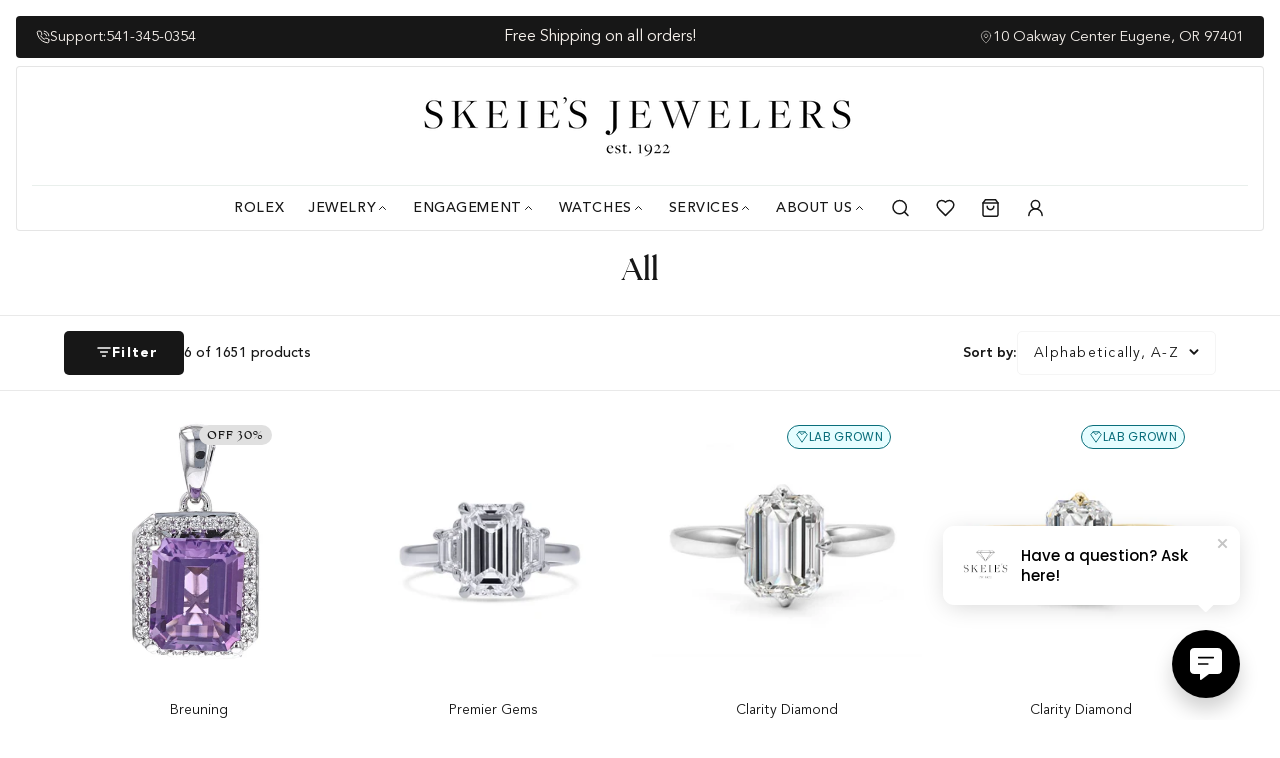

--- FILE ---
content_type: text/html; charset=utf-8
request_url: https://skeies.com/collections/all/emerald-cut
body_size: 57518
content:















<!doctype html>




<html class="no-js" lang="en" ><head>
<!-- Start of Booster Apps Seo-0.1--><title>All – Tagged &quot;Emerald Cut&quot;</title><meta name="description" content="All products sold Online at Skeie&#39;s Jewelers" /><script type="application/ld+json">
  {
    "@context": "https://schema.org",
    "@type": "WebSite",
    "name": "Skeie\u0026#39;s Jewelers",
    "url": "https://skeies.com",
    "potentialAction": {
      "@type": "SearchAction",
      "query-input": "required name=query",
      "target": "https://skeies.com/search?q={query}"
    }
  }
</script>
<!-- end of Booster Apps SEO -->

  <meta charset="utf-8">
  <meta http-equiv="X-UA-Compatible" content="IE=edge,chrome=1">
  <meta name="viewport" content="width=device-width,initial-scale=1,viewport-fit=cover">
  <meta name="theme-color" content="#e0e0e0"><link rel="canonical" href="https://skeies.com/collections/all/emerald-cut"><!-- Search console code  -->
 <meta name="google-site-verification" content="z2Nwx0wR1V7IjgNxpJ8boSi5L-gGrpvCuNeRDq3LI78" />
  <!-- Search console code End -->
  <!-- Google tag (gtag.js) -->
<!-- Google tag (gtag.js) 
<script async src="https://www.googletagmanager.com/gtag/js?id=G-PTJT9E1Q9V"></script>
  <script src="https://analytics.ahrefs.com/analytics.js" data-key="7XqQ1y6ZwW2v3SqlR+mWhA" async></script>

<script>
  window.dataLayer = window.dataLayer || [];
  function gtag(){dataLayer.push(arguments);}
  gtag('js', new Date());

  gtag('config', 'G-PTJT9E1Q9V');
</script> -->

  <!-- ======================= Pipeline Theme V7.6.0 ========================= -->

  <!-- Preloading ================================================================== -->

  <link rel="preconnect" href="https://fonts.shopify.com" crossorigin><link rel="preload" href="//skeies.com/cdn/fonts/poppins/poppins_n4.0ba78fa5af9b0e1a374041b3ceaadf0a43b41362.woff2" as="font" type="font/woff2" crossorigin><link rel="preload" href="//skeies.com/cdn/fonts/libre_baskerville/librebaskerville_n4.2ec9ee517e3ce28d5f1e6c6e75efd8a97e59c189.woff2" as="font" type="font/woff2" crossorigin><link rel="preload" href="//skeies.com/cdn/fonts/montserrat/montserrat_n5.07ef3781d9c78c8b93c98419da7ad4fbeebb6635.woff2" as="font" type="font/woff2" crossorigin><!-- Title and description ================================================ --><link rel="shortcut icon" href="//skeies.com/cdn/shop/files/favicon_3c145e10-31ce-4760-b423-6bab5cd1383f_32x32.png?v=1759182406" type="image/png">
  
<!-- /snippets/social-meta-tags.liquid --><meta property="og:site_name" content="Skeie&#39;s Jewelers">
<meta property="og:url" content="https://skeies.com/collections/all/emerald-cut">
<meta property="og:title" content="All">
<meta property="og:type" content="website">
<meta property="og:description" content="All products sold Online at Skeie&#39;s Jewelers"><meta property="og:image" content="http://skeies.com/cdn/shop/files/Skeies.png?v=1644863129">
    <meta property="og:image:secure_url" content="https://skeies.com/cdn/shop/files/Skeies.png?v=1644863129">
    <meta property="og:image:width" content="1501">
    <meta property="og:image:height" content="479">
<!-- CSS ================================================================== -->

  <link href="//skeies.com/cdn/shop/t/97/assets/font-settings.css?v=35129906436903562461758571722" rel="stylesheet" type="text/css" media="all" />


  
      <style data-shopify>
    
@font-face {
    font-family: 'The Seasons';
    src: url(//skeies.com/cdn/shop/t/97/assets/TheSeasonsBold.woff2?v=89496433132156540721747801141) format('woff2'),
        url(//skeies.com/cdn/shop/t/97/assets/TheSeasonsBold.woff?v=46469674358892995181747801143) format('woff');
    font-weight: bold;
    font-style: normal;
    font-display: swap;
}

@font-face {
    font-family: 'Avenir LT Std';
    src: url(//skeies.com/cdn/shop/t/97/assets/AvenirLTStd-Book.woff2?v=138086649839270386981747801137) format('woff2'),
        url(//skeies.com/cdn/shop/t/97/assets/AvenirLTStd-Book.woff?v=172758297240309783961747801135) format('woff');
    font-weight: normal;
    font-style: normal;
    font-display: swap;
}

@font-face {
    font-family: 'Avenir LT Std';
    src: url(//skeies.com/cdn/shop/t/97/assets/AvenirLTStd-MediumOblique.woff2?v=148484976508631436241747801134) format('woff2'),
        url(//skeies.com/cdn/shop/t/97/assets/AvenirLTStd-MediumOblique.woff?v=48882377930800866081747801136) format('woff');
    font-weight: 500;
    font-style: italic;
    font-display: swap;
}

@font-face {
    font-family: 'Avenir LT Std';
    src: url(//skeies.com/cdn/shop/t/97/assets/AvenirLTStd-BookOblique.woff2?v=130607117648217638631747801138) format('woff2'),
        url(//skeies.com/cdn/shop/t/97/assets/AvenirLTStd-BookOblique.woff?v=35342320840707412501747801133) format('woff');
    font-weight: normal;
    font-style: italic;
    font-display: swap;
}

@font-face {
    font-family: 'Avenir LT Std';
    src: url(//skeies.com/cdn/shop/t/97/assets/AvenirLTStd-Medium.woff2?v=104503041658742732611747801140) format('woff2'),
        url(//skeies.com/cdn/shop/t/97/assets/AvenirLTStd-Medium.woff?v=11639261692482446291747801139) format('woff');
    font-weight: 500;
    font-style: normal;
    font-display: swap;
}

@font-face {
    font-family: 'Avenir LT Std';
    src: url(//skeies.com/cdn/shop/t/97/assets/AvenirLTStd-Heavy.woff2?v=70428612775873646161747807358) format('woff2'),
        url(//skeies.com/cdn/shop/t/97/assets/AvenirLTStd-Heavy.woff?v=148044682832293228371747807360) format('woff');
    font-weight: 600;
    font-style: normal;
    font-display: swap;
}

@font-face {
    font-family: 'Avenir LT Std';
    src: url(//skeies.com/cdn/shop/t/97/assets/AvenirLTStd-HeavyOblique.woff2?v=59139604388397358711747807361) format('woff2'),
        url(//skeies.com/cdn/shop/t/97/assets/AvenirLTStd-HeavyOblique.woff?v=132109205575278468091747807357) format('woff');
    font-weight: 600;
    font-style: italic;
    font-display: swap;
}

@font-face {
    font-family: 'Avenir LT Std';
    src: url(//skeies.com/cdn/shop/t/97/assets/AvenirLTStd-Black.woff2?v=121353257292935069721747807356) format('woff2'),
        url(//skeies.com/cdn/shop/t/97/assets/AvenirLTStd-Black.woff?v=46359623805339346931747807363) format('woff');
    font-weight: 700;
    font-style: normal;
    font-display: swap;
}

@font-face {
    font-family: 'Avenir LT Std';
    src: url(//skeies.com/cdn/shop/t/97/assets/AvenirLTStd-BlackOblique.woff2?v=122771799398684544851747807362) format('woff2'),
        url(//skeies.com/cdn/shop/t/97/assets/AvenirLTStd-BlackOblique.woff?v=51324337933101145221747807359) format('woff');
    font-weight: 700;
    font-style: italic;
    font-display: swap;
}

</style>
  

  <!-- /snippets/css-variables.liquid -->


<style data-shopify>

:root {
/* ================ Layout Variables ================ */






--LAYOUT-WIDTH: 1310px;
--LAYOUT-GUTTER: 24px;
--LAYOUT-GUTTER-OFFSET: -24px;
--NAV-GUTTER: 15px;
--LAYOUT-OUTER: 64px;

/* ================ Product video ================ */

--COLOR-VIDEO-BG: #f2f2f2;


/* ================ Color Variables ================ */

/* === Backgrounds ===*/
--COLOR-BG: #ffffff;
--COLOR-BG-ACCENT: #ffffff;

/* === Text colors ===*/
--COLOR-TEXT-DARK: #000000;
--COLOR-TEXT: #171717;
--COLOR-TEXT-LIGHT: #5d5d5d;

/* === Bright color ===*/
--COLOR-PRIMARY: #171717;
--COLOR-PRIMARY-HOVER: #000000;
--COLOR-PRIMARY-FADE: rgba(23, 23, 23, 0.05);
--COLOR-PRIMARY-FADE-HOVER: rgba(23, 23, 23, 0.1);--COLOR-PRIMARY-OPPOSITE: #ffffff;

/* === Secondary/link Color ===*/
--COLOR-SECONDARY: #e0e0e0;
--COLOR-SECONDARY-HOVER: #c5afaf;
--COLOR-SECONDARY-FADE: rgba(224, 224, 224, 0.05);
--COLOR-SECONDARY-FADE-HOVER: rgba(224, 224, 224, 0.1);--COLOR-SECONDARY-OPPOSITE: #000000;

/* === Shades of grey ===*/
--COLOR-A5:  rgba(23, 23, 23, 0.05);
--COLOR-A10: rgba(23, 23, 23, 0.1);
--COLOR-A20: rgba(23, 23, 23, 0.2);
--COLOR-A35: rgba(23, 23, 23, 0.35);
--COLOR-A50: rgba(23, 23, 23, 0.5);
--COLOR-A80: rgba(23, 23, 23, 0.8);
--COLOR-A90: rgba(23, 23, 23, 0.9);
--COLOR-A95: rgba(23, 23, 23, 0.95);


/* ================ Inverted Color Variables ================ */

--INVERSE-BG: #333539;
--INVERSE-BG-ACCENT: #171717;

/* === Text colors ===*/
--INVERSE-TEXT-DARK: #ffffff;
--INVERSE-TEXT: #ffffff;
--INVERSE-TEXT-LIGHT: #c2c2c4;

/* === Bright color ===*/
--INVERSE-PRIMARY: #f5f0eb;
--INVERSE-PRIMARY-HOVER: #e3cab1;
--INVERSE-PRIMARY-FADE: rgba(245, 240, 235, 0.05);
--INVERSE-PRIMARY-FADE-HOVER: rgba(245, 240, 235, 0.1);--INVERSE-PRIMARY-OPPOSITE: #000000;


/* === Second Color ===*/
--INVERSE-SECONDARY: #e0e0e0;
--INVERSE-SECONDARY-HOVER: #c5afaf;
--INVERSE-SECONDARY-FADE: rgba(224, 224, 224, 0.05);
--INVERSE-SECONDARY-FADE-HOVER: rgba(224, 224, 224, 0.1);--INVERSE-SECONDARY-OPPOSITE: #000000;


/* === Shades of grey ===*/
--INVERSE-A5:  rgba(255, 255, 255, 0.05);
--INVERSE-A10: rgba(255, 255, 255, 0.1);
--INVERSE-A20: rgba(255, 255, 255, 0.2);
--INVERSE-A35: rgba(255, 255, 255, 0.3);
--INVERSE-A80: rgba(255, 255, 255, 0.8);
--INVERSE-A90: rgba(255, 255, 255, 0.9);
--INVERSE-A95: rgba(255, 255, 255, 0.95);


/* ================ Bright Color Variables ================ */

--BRIGHT-BG: #ededed;
--BRIGHT-BG-ACCENT: #e0e0e0;

/* === Text colors ===*/
--BRIGHT-TEXT-DARK: #575757;
--BRIGHT-TEXT: #171717;
--BRIGHT-TEXT-LIGHT: #575757;

/* === Bright color ===*/
--BRIGHT-PRIMARY: #171717;
--BRIGHT-PRIMARY-HOVER: #000000;
--BRIGHT-PRIMARY-FADE: rgba(23, 23, 23, 0.05);
--BRIGHT-PRIMARY-FADE-HOVER: rgba(23, 23, 23, 0.1);--BRIGHT-PRIMARY-OPPOSITE: #ffffff;


/* === Second Color ===*/
--BRIGHT-SECONDARY: #e0e0e0;
--BRIGHT-SECONDARY-HOVER: #c5afaf;
--BRIGHT-SECONDARY-FADE: rgba(224, 224, 224, 0.05);
--BRIGHT-SECONDARY-FADE-HOVER: rgba(224, 224, 224, 0.1);--BRIGHT-SECONDARY-OPPOSITE: #000000;


/* === Shades of grey ===*/
--BRIGHT-A5:  rgba(23, 23, 23, 0.05);
--BRIGHT-A10: rgba(23, 23, 23, 0.1);
--BRIGHT-A20: rgba(23, 23, 23, 0.2);
--BRIGHT-A35: rgba(23, 23, 23, 0.3);
--BRIGHT-A80: rgba(23, 23, 23, 0.8);
--BRIGHT-A90: rgba(23, 23, 23, 0.9);
--BRIGHT-A95: rgba(23, 23, 23, 0.95);


/* === Account Bar ===*/
--COLOR-ANNOUNCEMENT-BG: #171717;
--COLOR-ANNOUNCEMENT-TEXT: #f5f0eb;

/* === Nav and dropdown link background ===*/
--COLOR-NAV: #ffffff;
--COLOR-NAV-TEXT: #171717;
--COLOR-NAV-TEXT-DARK: #000000;
--COLOR-NAV-TEXT-LIGHT: #5d5d5d;
--COLOR-NAV-BORDER: #000000;
--COLOR-NAV-A10: rgba(23, 23, 23, 0.1);
--COLOR-NAV-A50: rgba(23, 23, 23, 0.5);
--COLOR-HIGHLIGHT-LINK: #d2815f;

/* === Site Footer ===*/
--COLOR-FOOTER-BG: #333539;
--COLOR-FOOTER-TEXT: #ffffff;
--COLOR-FOOTER-A5: rgba(255, 255, 255, 0.05);
--COLOR-FOOTER-A15: rgba(255, 255, 255, 0.15);
--COLOR-FOOTER-A90: rgba(255, 255, 255, 0.9);

/* === Sub-Footer ===*/
--COLOR-SUB-FOOTER-BG: #333539;
--COLOR-SUB-FOOTER-TEXT: #ffffff;
--COLOR-SUB-FOOTER-A5: rgba(255, 255, 255, 0.05);
--COLOR-SUB-FOOTER-A15: rgba(255, 255, 255, 0.15);
--COLOR-SUB-FOOTER-A90: rgba(255, 255, 255, 0.9);

/* === Products ===*/
--PRODUCT-GRID-ASPECT-RATIO: 100%;

/* === Product badges ===*/
--COLOR-BADGE: #e0e0e0;
--COLOR-BADGE-TEXT: #171717;
--COLOR-BADGE-TEXT-DARK: #000000;
--COLOR-BADGE-TEXT-HOVER: #3d3d3d;
--COLOR-BADGE-HAIRLINE: #d6d6d6;

/* === Product item slider ===*/--COLOR-PRODUCT-SLIDER: #e0e0e0;--COLOR-PRODUCT-SLIDER-OPPOSITE: rgba(0, 0, 0, 0.06);/* === disabled form colors ===*/
--COLOR-DISABLED-BG: #e8e8e8;
--COLOR-DISABLED-TEXT: #aeaeae;

--INVERSE-DISABLED-BG: #47494d;
--INVERSE-DISABLED-TEXT: #7a7c7e;


/* === Tailwind RGBA Palette ===*/
--RGB-CANVAS: 255 255 255;
--RGB-CONTENT: 23 23 23;
--RGB-PRIMARY: 23 23 23;
--RGB-SECONDARY: 224 224 224;

--RGB-DARK-CANVAS: 51 53 57;
--RGB-DARK-CONTENT: 255 255 255;
--RGB-DARK-PRIMARY: 245 240 235;
--RGB-DARK-SECONDARY: 224 224 224;

--RGB-BRIGHT-CANVAS: 237 237 237;
--RGB-BRIGHT-CONTENT: 23 23 23;
--RGB-BRIGHT-PRIMARY: 23 23 23;
--RGB-BRIGHT-SECONDARY: 224 224 224;

--RGB-PRIMARY-CONTRAST: 255 255 255;
--RGB-SECONDARY-CONTRAST: 0 0 0;

--RGB-DARK-PRIMARY-CONTRAST: 0 0 0;
--RGB-DARK-SECONDARY-CONTRAST: 0 0 0;

--RGB-BRIGHT-PRIMARY-CONTRAST: 255 255 255;
--RGB-BRIGHT-SECONDARY-CONTRAST: 0 0 0;


/* === Button Radius === */
--BUTTON-RADIUS: 4px;


/* === Icon Stroke Width === */
--ICON-STROKE-WIDTH: 2px;


/* ================ Typography ================ */


--FONT-STACK-BODY:'Avenir LT Std';
--FONT-WEIGHT-BODY: 400;
--FONT-STACK-HEADING: 'The Seasons';
--FONT-WEIGHT-HEADING: 700;
--FONT-WEIGHT-HEADING-BOLD: 700;

--TYPE-STACK-KICKER: 'The Seasons';
--TYPE-WEIGHT-KICKER: 700;

--TYPE-STACK-BUTTON: 'Avenir LT Std';

--FONT-STACK-ACCENT:  'The Seasons';
--FONT-STYLE-ACCENT:  normal;
--FONT-WEIGHT-ACCENT: 400;
--FONT-WEIGHT-ACCENT-BOLD: 700;




--FONT-STYLE-BODY: normal;
--FONT-WEIGHT-BODY-BOLD: 500;
--FONT-ADJUST-BODY: 1.0;

  --FONT-BODY-TRANSFORM: none;
  --FONT-BODY-LETTER-SPACING: normal;


--FONT-STYLE-HEADING: normal;
--FONT-ADJUST-HEADING: 1.0;






  --FONT-HEADING-TRANSFORM: none;
  --FONT-HEADING-LETTER-SPACING: normal;


--FONT-ADJUST-ACCENT: 1.0;

  --FONT-ACCENT-TRANSFORM: uppercase;
  --FONT-ACCENT-LETTER-SPACING: 0.09em;

--TYPE-STACK-NAV: Montserrat, sans-serif;
--TYPE-STYLE-NAV: normal;
--TYPE-ADJUST-NAV: 1.0;
--TYPE-WEIGHT-NAV: 600;

  --FONT-NAV-TRANSFORM: uppercase;
  --FONT-NAV-LETTER-SPACING: 0.09em;


--TYPE-STYLE-BUTTON: normal;
--TYPE-ADJUST-BUTTON: 1.0;
--TYPE-WEIGHT-BUTTON: 600;

  --FONT-BUTTON-TRANSFORM: uppercase;
  --FONT-BUTTON-LETTER-SPACING: 0.09em;


--TYPE-STYLE-KICKER: normal;
--TYPE-ADJUST-KICKER: 1.0;


  --FONT-KICKER-TRANSFORM: uppercase;
  --FONT-KICKER-LETTER-SPACING: 0.09em;



--ICO-SELECT: url('//skeies.com/cdn/shop/t/97/assets/ico-select.svg?v=15338668447498579211759165955');


/* ================ Photo correction ================ */
--PHOTO-CORRECTION: 100%;



}


/* ================ Typography ================ */
/* ================ type-scale.com ============ */

/* 1.16 base 13 */
:root {
 --font-1: 10px;
 --font-2: 11.3px;
 --font-3: 12px;
 --font-4: 13px;
 --font-5: 16px;
 --font-6: 17px;
 --font-7: 20px;
 --font-8: 23.5px;
 --font-9: 27px;
 --font-10:32px;
 --font-11:37px;
 --font-12:43px;
 --font-13:49px;
 --font-14:57px;
 --font-15:67px;
}

/* 1.175 base 13.5 */
@media only screen and (min-width: 480px) and (max-width: 1099px) {
  :root {
    --font-1: 10px;
    --font-2: 11.5px;
    --font-3: 12.5px;
    --font-4: 13.5px;
    --font-5: 16px;
    --font-6: 18px;
    --font-7: 21px;
    --font-8: 25px;
    --font-9: 29px;
    --font-10:34px;
    --font-11:40px;
    --font-12:47px;
    --font-13:56px;
    --font-14:65px;
   --font-15:77px;
  }
}
/* 1.22 base 14.5 */
@media only screen and (min-width: 1100px) {
  :root {
    --font-1: 10px;
    --font-2: 11.5px;
    --font-3: 13px;
    --font-4: 14.5px;
    --font-5: 16px;
    --font-6: 18px;
    --font-7: 26px;
    --font-8: 32px;
    --font-9: 39px;
    --font-10:48px;
    --font-11:58px;
    --font-12:71px;
    --font-13:87px;
    --font-14:106px;
    --font-15:129px;
 }
}


</style>

  <link href="//skeies.com/cdn/shop/t/97/assets/custom-grid.css?v=44066524740798414671747810138" rel="stylesheet" type="text/css" media="all" />
  <link href="//skeies.com/cdn/shop/t/97/assets/swiper.min.css?v=12367717406358557421747809322" rel="stylesheet" type="text/css" media="all" />
  <link href="//skeies.com/cdn/shop/t/97/assets/theme.css?v=63031648843164563521759776870" rel="stylesheet" type="text/css" media="all" />
  <link href="//skeies.com/cdn/shop/t/97/assets/custom.css?v=29487757657046785271761682570" rel="stylesheet" type="text/css" media="all" />

  <script>
    document.documentElement.className = document.documentElement.className.replace('no-js', 'js');

    
      document.documentElement.classList.add('aos-initialized');let root = '/';
    if (root[root.length - 1] !== '/') {
      root = `${root}/`;
    }
    var theme = {
      routes: {
        root_url: root,
        cart: '/cart',
        cart_add_url: '/cart/add',
        product_recommendations_url: '/recommendations/products',
        account_addresses_url: '/account/addresses',
        predictive_search_url: '/search/suggest'
      },
      state: {
        cartOpen: null,
      },
      sizes: {
        small: 480,
        medium: 768,
        large: 1100,
        widescreen: 1400
      },
      assets: {
        photoswipe: '//skeies.com/cdn/shop/t/97/assets/photoswipe.js?v=169308975333299535361747716360',
        smoothscroll: '//skeies.com/cdn/shop/t/97/assets/smoothscroll.js?v=37906625415260927261747716360',
        swatches: '//skeies.com/cdn/shop/t/97/assets/swatches.json?v=165495902364495883501748787648',
        noImage: '//skeies.com/cdn/shopifycloud/storefront/assets/no-image-2048-a2addb12.gif',
        
        
        base: '//skeies.com/cdn/shop/t/97/assets/'
        
      },
      strings: {
        swatchesKey: "Color, Colour, Material",
        addToCart: "Add to Cart",
        estimateShipping: "Estimate shipping rates",
        noShippingAvailable: "We do not ship to this destination.",
        free: "Free",
        from: "",
        preOrder: "Pre-order",
        soldOut: "Call to Inquire",
        sale: "Sale",
        subscription: "Subscription",
        unavailable: "Unavailable",
        unitPrice: "Unit price",
        unitPriceSeparator: "per",
        stockout: "All available stock is in cart",
        products: "Products",
        pages: "Pages",
        collections: "Collections",
        resultsFor: "Results for",
        noResultsFor: "No results for",
        articles: "Articles",
        successMessage: "Link copied to clipboard",
      },
      settings: {
        badge_sale_type: "percentage",
        animate_hover: true,
        animate_scroll: true,
        show_locale_desktop: null,
        show_locale_mobile: null,
        show_currency_desktop: null,
        show_currency_mobile: null,
        currency_select_type: "country",
        currency_code_enable: false,
        cycle_images_hover_delay: 1.5
      },
      info: {
        name: 'pipeline'
      },
      version: '7.6.0',
      moneyFormat: "${{amount}}",
      shopCurrency: "USD",
      currencyCode: "USD"
    }
    let windowInnerHeight = window.innerHeight;
    document.documentElement.style.setProperty('--full-screen', `${windowInnerHeight}px`);
    document.documentElement.style.setProperty('--three-quarters', `${windowInnerHeight * 0.75}px`);
    document.documentElement.style.setProperty('--two-thirds', `${windowInnerHeight * 0.66}px`);
    document.documentElement.style.setProperty('--one-half', `${windowInnerHeight * 0.5}px`);
    document.documentElement.style.setProperty('--one-third', `${windowInnerHeight * 0.33}px`);
    document.documentElement.style.setProperty('--one-fifth', `${windowInnerHeight * 0.2}px`);

    window.isRTL = document.documentElement.getAttribute('dir') === 'rtl';
  </script><!-- Theme Javascript ============================================================== -->
  <script src="//skeies.com/cdn/shop/t/97/assets/vendor.js?v=69555399850987115801747716360" defer="defer"></script>
  <script src="//skeies.com/cdn/shop/t/97/assets/swiper.min.js?v=78603704230365145241747809323" defer="defer"></script>
  <script src="//skeies.com/cdn/shop/t/97/assets/theme.js?v=120431134847729679401761687679" defer="defer"></script>
  <script src="//skeies.com/cdn/shop/t/97/assets/custom.js?v=139380860205965545991748880283" defer="defer"></script>
  <script>
    (function () {
      function onPageShowEvents() {
        if ('requestIdleCallback' in window) {
          requestIdleCallback(initCartEvent, { timeout: 500 })
        } else {
          initCartEvent()
        }
        function initCartEvent(){
          window.fetch(window.theme.routes.cart + '.js')
          .then((response) => {
            if(!response.ok){
              throw {status: response.statusText};
            }
            return response.json();
          })
          .then((response) => {
            document.dispatchEvent(new CustomEvent('theme:cart:change', {
              detail: {
                cart: response,
              },
              bubbles: true,
            }));
            return response;
          })
          .catch((e) => {
            console.error(e);
          });
        }
      };
      window.onpageshow = onPageShowEvents;
    })();
  </script>

  <script type="text/javascript">
    if (window.MSInputMethodContext && document.documentMode) {
      var scripts = document.getElementsByTagName('script')[0];
      var polyfill = document.createElement("script");
      polyfill.defer = true;
      polyfill.src = "//skeies.com/cdn/shop/t/97/assets/ie11.js?v=144489047535103983231747716360";

      scripts.parentNode.insertBefore(polyfill, scripts);
    }
  </script>

  <!-- Shopify app scripts =========================================================== -->
  
  <script>window.performance && window.performance.mark && window.performance.mark('shopify.content_for_header.start');</script><meta name="google-site-verification" content="7O5iOahQcUicLGIbXw4HzDmOsaxKtoGQlLrQkOD56yE">
<meta id="shopify-digital-wallet" name="shopify-digital-wallet" content="/8149237841/digital_wallets/dialog">
<meta name="shopify-checkout-api-token" content="8a74d259ba07368d84362fcc0fa73663">
<meta id="in-context-paypal-metadata" data-shop-id="8149237841" data-venmo-supported="false" data-environment="production" data-locale="en_US" data-paypal-v4="true" data-currency="USD">
<link rel="alternate" type="application/atom+xml" title="Feed" href="/collections/all/emerald-cut.atom" />
<link rel="alternate" type="application/json+oembed" href="https://skeies.com/collections/all/emerald-cut.oembed">
<script async="async" src="/checkouts/internal/preloads.js?locale=en-US"></script>
<link rel="preconnect" href="https://shop.app" crossorigin="anonymous">
<script async="async" src="https://shop.app/checkouts/internal/preloads.js?locale=en-US&shop_id=8149237841" crossorigin="anonymous"></script>
<script id="apple-pay-shop-capabilities" type="application/json">{"shopId":8149237841,"countryCode":"US","currencyCode":"USD","merchantCapabilities":["supports3DS"],"merchantId":"gid:\/\/shopify\/Shop\/8149237841","merchantName":"Skeie's Jewelers","requiredBillingContactFields":["postalAddress","email","phone"],"requiredShippingContactFields":["postalAddress","email","phone"],"shippingType":"shipping","supportedNetworks":["visa","masterCard","amex","discover","elo","jcb"],"total":{"type":"pending","label":"Skeie's Jewelers","amount":"1.00"},"shopifyPaymentsEnabled":true,"supportsSubscriptions":true}</script>
<script id="shopify-features" type="application/json">{"accessToken":"8a74d259ba07368d84362fcc0fa73663","betas":["rich-media-storefront-analytics"],"domain":"skeies.com","predictiveSearch":true,"shopId":8149237841,"locale":"en"}</script>
<script>var Shopify = Shopify || {};
Shopify.shop = "skeies.myshopify.com";
Shopify.locale = "en";
Shopify.currency = {"active":"USD","rate":"1.0"};
Shopify.country = "US";
Shopify.theme = {"name":"Skeies","id":178090082615,"schema_name":"Pipeline","schema_version":"7.6.0","theme_store_id":739,"role":"main"};
Shopify.theme.handle = "null";
Shopify.theme.style = {"id":null,"handle":null};
Shopify.cdnHost = "skeies.com/cdn";
Shopify.routes = Shopify.routes || {};
Shopify.routes.root = "/";</script>
<script type="module">!function(o){(o.Shopify=o.Shopify||{}).modules=!0}(window);</script>
<script>!function(o){function n(){var o=[];function n(){o.push(Array.prototype.slice.apply(arguments))}return n.q=o,n}var t=o.Shopify=o.Shopify||{};t.loadFeatures=n(),t.autoloadFeatures=n()}(window);</script>
<script>
  window.ShopifyPay = window.ShopifyPay || {};
  window.ShopifyPay.apiHost = "shop.app\/pay";
  window.ShopifyPay.redirectState = null;
</script>
<script id="shop-js-analytics" type="application/json">{"pageType":"collection"}</script>
<script defer="defer" async type="module" src="//skeies.com/cdn/shopifycloud/shop-js/modules/v2/client.init-shop-cart-sync_Bc8-qrdt.en.esm.js"></script>
<script defer="defer" async type="module" src="//skeies.com/cdn/shopifycloud/shop-js/modules/v2/chunk.common_CmNk3qlo.esm.js"></script>
<script type="module">
  await import("//skeies.com/cdn/shopifycloud/shop-js/modules/v2/client.init-shop-cart-sync_Bc8-qrdt.en.esm.js");
await import("//skeies.com/cdn/shopifycloud/shop-js/modules/v2/chunk.common_CmNk3qlo.esm.js");

  window.Shopify.SignInWithShop?.initShopCartSync?.({"fedCMEnabled":true,"windoidEnabled":true});

</script>
<script>
  window.Shopify = window.Shopify || {};
  if (!window.Shopify.featureAssets) window.Shopify.featureAssets = {};
  window.Shopify.featureAssets['shop-js'] = {"shop-cart-sync":["modules/v2/client.shop-cart-sync_DOpY4EW0.en.esm.js","modules/v2/chunk.common_CmNk3qlo.esm.js"],"shop-button":["modules/v2/client.shop-button_CI-s0xGZ.en.esm.js","modules/v2/chunk.common_CmNk3qlo.esm.js"],"init-fed-cm":["modules/v2/client.init-fed-cm_D2vsy40D.en.esm.js","modules/v2/chunk.common_CmNk3qlo.esm.js"],"init-windoid":["modules/v2/client.init-windoid_CXNAd0Cm.en.esm.js","modules/v2/chunk.common_CmNk3qlo.esm.js"],"shop-toast-manager":["modules/v2/client.shop-toast-manager_Cx0C6may.en.esm.js","modules/v2/chunk.common_CmNk3qlo.esm.js"],"shop-cash-offers":["modules/v2/client.shop-cash-offers_CL9Nay2h.en.esm.js","modules/v2/chunk.common_CmNk3qlo.esm.js","modules/v2/chunk.modal_CvhjeixQ.esm.js"],"avatar":["modules/v2/client.avatar_BTnouDA3.en.esm.js"],"init-shop-email-lookup-coordinator":["modules/v2/client.init-shop-email-lookup-coordinator_B9mmbKi4.en.esm.js","modules/v2/chunk.common_CmNk3qlo.esm.js"],"init-shop-cart-sync":["modules/v2/client.init-shop-cart-sync_Bc8-qrdt.en.esm.js","modules/v2/chunk.common_CmNk3qlo.esm.js"],"pay-button":["modules/v2/client.pay-button_Bhm3077V.en.esm.js","modules/v2/chunk.common_CmNk3qlo.esm.js"],"init-customer-accounts-sign-up":["modules/v2/client.init-customer-accounts-sign-up_C7zhr03q.en.esm.js","modules/v2/client.shop-login-button_BbMx65lK.en.esm.js","modules/v2/chunk.common_CmNk3qlo.esm.js","modules/v2/chunk.modal_CvhjeixQ.esm.js"],"init-shop-for-new-customer-accounts":["modules/v2/client.init-shop-for-new-customer-accounts_rLbLSDTe.en.esm.js","modules/v2/client.shop-login-button_BbMx65lK.en.esm.js","modules/v2/chunk.common_CmNk3qlo.esm.js","modules/v2/chunk.modal_CvhjeixQ.esm.js"],"checkout-modal":["modules/v2/client.checkout-modal_Fp9GouFF.en.esm.js","modules/v2/chunk.common_CmNk3qlo.esm.js","modules/v2/chunk.modal_CvhjeixQ.esm.js"],"init-customer-accounts":["modules/v2/client.init-customer-accounts_DkVf8Jdu.en.esm.js","modules/v2/client.shop-login-button_BbMx65lK.en.esm.js","modules/v2/chunk.common_CmNk3qlo.esm.js","modules/v2/chunk.modal_CvhjeixQ.esm.js"],"shop-login-button":["modules/v2/client.shop-login-button_BbMx65lK.en.esm.js","modules/v2/chunk.common_CmNk3qlo.esm.js","modules/v2/chunk.modal_CvhjeixQ.esm.js"],"shop-login":["modules/v2/client.shop-login_B9KWmZaW.en.esm.js","modules/v2/chunk.common_CmNk3qlo.esm.js","modules/v2/chunk.modal_CvhjeixQ.esm.js"],"shop-follow-button":["modules/v2/client.shop-follow-button_B-omSWeu.en.esm.js","modules/v2/chunk.common_CmNk3qlo.esm.js","modules/v2/chunk.modal_CvhjeixQ.esm.js"],"lead-capture":["modules/v2/client.lead-capture_DZQFWrYz.en.esm.js","modules/v2/chunk.common_CmNk3qlo.esm.js","modules/v2/chunk.modal_CvhjeixQ.esm.js"],"payment-terms":["modules/v2/client.payment-terms_Bl_bs7GP.en.esm.js","modules/v2/chunk.common_CmNk3qlo.esm.js","modules/v2/chunk.modal_CvhjeixQ.esm.js"]};
</script>
<script>(function() {
  var isLoaded = false;
  function asyncLoad() {
    if (isLoaded) return;
    isLoaded = true;
    var urls = ["https:\/\/cloudsearch-1f874.kxcdn.com\/shopify.js?srp=\/a\/search\u0026filtersEnabled=1\u0026shop=skeies.myshopify.com","https:\/\/wishlisthero-assets.revampco.com\/store-front\/bundle2.js?shop=skeies.myshopify.com","https:\/\/cdn.grw.reputon.com\/assets\/widget.js?shop=skeies.myshopify.com","https:\/\/cdn.shopify.com\/s\/files\/1\/0081\/4923\/7841\/t\/18\/assets\/verify-meteor-menu.js?meteor_tier=free\u0026shop=skeies.myshopify.com","https:\/\/cdn.seersco.com\/banners\/37912\/20206\/cb.js?shop=skeies.myshopify.com","https:\/\/seers-application-assets.s3.amazonaws.com\/scripts\/cbattributes.js?key=$2y$10$a5RN5vxuWZZjOBhTHJeKOiBHnBwzFayA9mGY2gDjlHbW5OCbUyDS\u0026name=CookieXray\u0026shop=skeies.myshopify.com","https:\/\/cdn.shopify.com\/s\/files\/1\/0081\/4923\/7841\/t\/77\/assets\/affirmShopify.js?v=1683592077\u0026shop=skeies.myshopify.com","https:\/\/nulls.solutions\/shopify\/gift-wrap\/app\/js\/nulls-gift-wrap.js?shop=skeies.myshopify.com","https:\/\/na.shgcdn3.com\/pixel-collector.js?shop=skeies.myshopify.com","\/\/cdn.shopify.com\/s\/files\/1\/0875\/2064\/files\/spinstudio-front2-1.0.0.min.js?shop=skeies.myshopify.com","https:\/\/wishlisthero-assets.revampco.com\/store-front\/bundle2.js?shop=skeies.myshopify.com","https:\/\/wishlisthero-assets.revampco.com\/store-front\/bundle2.js?shop=skeies.myshopify.com"];
    for (var i = 0; i < urls.length; i++) {
      var s = document.createElement('script');
      s.type = 'text/javascript';
      s.async = true;
      s.src = urls[i];
      var x = document.getElementsByTagName('script')[0];
      x.parentNode.insertBefore(s, x);
    }
  };
  if(window.attachEvent) {
    window.attachEvent('onload', asyncLoad);
  } else {
    window.addEventListener('load', asyncLoad, false);
  }
})();</script>
<script id="__st">var __st={"a":8149237841,"offset":-28800,"reqid":"a516f5dc-67b1-4f1e-884c-e523002510bc-1762077957","pageurl":"skeies.com\/collections\/all\/emerald-cut","u":"df76c654152b","p":"collection","rtyp":"collection","rid":546512503095};</script>
<script>window.ShopifyPaypalV4VisibilityTracking = true;</script>
<script id="captcha-bootstrap">!function(){'use strict';const t='contact',e='account',n='new_comment',o=[[t,t],['blogs',n],['comments',n],[t,'customer']],c=[[e,'customer_login'],[e,'guest_login'],[e,'recover_customer_password'],[e,'create_customer']],r=t=>t.map((([t,e])=>`form[action*='/${t}']:not([data-nocaptcha='true']) input[name='form_type'][value='${e}']`)).join(','),a=t=>()=>t?[...document.querySelectorAll(t)].map((t=>t.form)):[];function s(){const t=[...o],e=r(t);return a(e)}const i='password',u='form_key',d=['recaptcha-v3-token','g-recaptcha-response','h-captcha-response',i],f=()=>{try{return window.sessionStorage}catch{return}},m='__shopify_v',_=t=>t.elements[u];function p(t,e,n=!1){try{const o=window.sessionStorage,c=JSON.parse(o.getItem(e)),{data:r}=function(t){const{data:e,action:n}=t;return t[m]||n?{data:e,action:n}:{data:t,action:n}}(c);for(const[e,n]of Object.entries(r))t.elements[e]&&(t.elements[e].value=n);n&&o.removeItem(e)}catch(o){console.error('form repopulation failed',{error:o})}}const l='form_type',E='cptcha';function T(t){t.dataset[E]=!0}const w=window,h=w.document,L='Shopify',v='ce_forms',y='captcha';let A=!1;((t,e)=>{const n=(g='f06e6c50-85a8-45c8-87d0-21a2b65856fe',I='https://cdn.shopify.com/shopifycloud/storefront-forms-hcaptcha/ce_storefront_forms_captcha_hcaptcha.v1.5.2.iife.js',D={infoText:'Protected by hCaptcha',privacyText:'Privacy',termsText:'Terms'},(t,e,n)=>{const o=w[L][v],c=o.bindForm;if(c)return c(t,g,e,D).then(n);var r;o.q.push([[t,g,e,D],n]),r=I,A||(h.body.append(Object.assign(h.createElement('script'),{id:'captcha-provider',async:!0,src:r})),A=!0)});var g,I,D;w[L]=w[L]||{},w[L][v]=w[L][v]||{},w[L][v].q=[],w[L][y]=w[L][y]||{},w[L][y].protect=function(t,e){n(t,void 0,e),T(t)},Object.freeze(w[L][y]),function(t,e,n,w,h,L){const[v,y,A,g]=function(t,e,n){const i=e?o:[],u=t?c:[],d=[...i,...u],f=r(d),m=r(i),_=r(d.filter((([t,e])=>n.includes(e))));return[a(f),a(m),a(_),s()]}(w,h,L),I=t=>{const e=t.target;return e instanceof HTMLFormElement?e:e&&e.form},D=t=>v().includes(t);t.addEventListener('submit',(t=>{const e=I(t);if(!e)return;const n=D(e)&&!e.dataset.hcaptchaBound&&!e.dataset.recaptchaBound,o=_(e),c=g().includes(e)&&(!o||!o.value);(n||c)&&t.preventDefault(),c&&!n&&(function(t){try{if(!f())return;!function(t){const e=f();if(!e)return;const n=_(t);if(!n)return;const o=n.value;o&&e.removeItem(o)}(t);const e=Array.from(Array(32),(()=>Math.random().toString(36)[2])).join('');!function(t,e){_(t)||t.append(Object.assign(document.createElement('input'),{type:'hidden',name:u})),t.elements[u].value=e}(t,e),function(t,e){const n=f();if(!n)return;const o=[...t.querySelectorAll(`input[type='${i}']`)].map((({name:t})=>t)),c=[...d,...o],r={};for(const[a,s]of new FormData(t).entries())c.includes(a)||(r[a]=s);n.setItem(e,JSON.stringify({[m]:1,action:t.action,data:r}))}(t,e)}catch(e){console.error('failed to persist form',e)}}(e),e.submit())}));const S=(t,e)=>{t&&!t.dataset[E]&&(n(t,e.some((e=>e===t))),T(t))};for(const o of['focusin','change'])t.addEventListener(o,(t=>{const e=I(t);D(e)&&S(e,y())}));const B=e.get('form_key'),M=e.get(l),P=B&&M;t.addEventListener('DOMContentLoaded',(()=>{const t=y();if(P)for(const e of t)e.elements[l].value===M&&p(e,B);[...new Set([...A(),...v().filter((t=>'true'===t.dataset.shopifyCaptcha))])].forEach((e=>S(e,t)))}))}(h,new URLSearchParams(w.location.search),n,t,e,['guest_login'])})(!0,!0)}();</script>
<script integrity="sha256-52AcMU7V7pcBOXWImdc/TAGTFKeNjmkeM1Pvks/DTgc=" data-source-attribution="shopify.loadfeatures" defer="defer" src="//skeies.com/cdn/shopifycloud/storefront/assets/storefront/load_feature-81c60534.js" crossorigin="anonymous"></script>
<script crossorigin="anonymous" defer="defer" src="//skeies.com/cdn/shopifycloud/storefront/assets/shopify_pay/storefront-65b4c6d7.js?v=20250812"></script>
<script data-source-attribution="shopify.dynamic_checkout.dynamic.init">var Shopify=Shopify||{};Shopify.PaymentButton=Shopify.PaymentButton||{isStorefrontPortableWallets:!0,init:function(){window.Shopify.PaymentButton.init=function(){};var t=document.createElement("script");t.src="https://skeies.com/cdn/shopifycloud/portable-wallets/latest/portable-wallets.en.js",t.type="module",document.head.appendChild(t)}};
</script>
<script data-source-attribution="shopify.dynamic_checkout.buyer_consent">
  function portableWalletsHideBuyerConsent(e){var t=document.getElementById("shopify-buyer-consent"),n=document.getElementById("shopify-subscription-policy-button");t&&n&&(t.classList.add("hidden"),t.setAttribute("aria-hidden","true"),n.removeEventListener("click",e))}function portableWalletsShowBuyerConsent(e){var t=document.getElementById("shopify-buyer-consent"),n=document.getElementById("shopify-subscription-policy-button");t&&n&&(t.classList.remove("hidden"),t.removeAttribute("aria-hidden"),n.addEventListener("click",e))}window.Shopify?.PaymentButton&&(window.Shopify.PaymentButton.hideBuyerConsent=portableWalletsHideBuyerConsent,window.Shopify.PaymentButton.showBuyerConsent=portableWalletsShowBuyerConsent);
</script>
<script data-source-attribution="shopify.dynamic_checkout.cart.bootstrap">document.addEventListener("DOMContentLoaded",(function(){function t(){return document.querySelector("shopify-accelerated-checkout-cart, shopify-accelerated-checkout")}if(t())Shopify.PaymentButton.init();else{new MutationObserver((function(e,n){t()&&(Shopify.PaymentButton.init(),n.disconnect())})).observe(document.body,{childList:!0,subtree:!0})}}));
</script>
<link id="shopify-accelerated-checkout-styles" rel="stylesheet" media="screen" href="https://skeies.com/cdn/shopifycloud/portable-wallets/latest/accelerated-checkout-backwards-compat.css" crossorigin="anonymous">
<style id="shopify-accelerated-checkout-cart">
        #shopify-buyer-consent {
  margin-top: 1em;
  display: inline-block;
  width: 100%;
}

#shopify-buyer-consent.hidden {
  display: none;
}

#shopify-subscription-policy-button {
  background: none;
  border: none;
  padding: 0;
  text-decoration: underline;
  font-size: inherit;
  cursor: pointer;
}

#shopify-subscription-policy-button::before {
  box-shadow: none;
}

      </style>

<script>window.performance && window.performance.mark && window.performance.mark('shopify.content_for_header.end');</script>
  





  <script type="text/javascript">
    
      window.__shgMoneyFormat = window.__shgMoneyFormat || {"USD":{"currency":"USD","currency_symbol":"$","currency_symbol_location":"left","decimal_places":2,"decimal_separator":".","thousands_separator":","}};
    
    window.__shgCurrentCurrencyCode = window.__shgCurrentCurrencyCode || {
      currency: "USD",
      currency_symbol: "$",
      decimal_separator: ".",
      thousands_separator: ",",
      decimal_places: 2,
      currency_symbol_location: "left"
    };
  </script>




  <!-- Facebook Pixel Code for oregonian ad (Added to new theme by NA) -->
<script>
  !function(f,b,e,v,n,t,s)
  {if(f.fbq)return;n=f.fbq=function(){n.callMethod?
  n.callMethod.apply(n,arguments):n.queue.push(arguments)};
  if(!f._fbq)f._fbq=n;n.push=n;n.loaded=!0;n.version='2.0';
  n.queue=[];t=b.createElement(e);t.async=!0;
  t.src=v;s=b.getElementsByTagName(e)[0];
  s.parentNode.insertBefore(t,s)}(window, document,'script',
  'https://connect.facebook.net/en_US/fbevents.js');
  fbq('init', '945431089688818');
  fbq('track', 'PageView');
</script>

<!-- End Facebook Pixel Code -->
  
<!-- linked in tracking code (Added to new theme by NA) -->
  <script type="text/javascript">
_linkedin_partner_id = "1485418";
window._linkedin_data_partner_ids = window._linkedin_data_partner_ids || [];
window._linkedin_data_partner_ids.push(_linkedin_partner_id);
</script><script type="text/javascript">
(function(l) {
if (!l){window.lintrk = function(a,b){window.lintrk.q.push([a,b])};
window.lintrk.q=[]}
var s = document.getElementsByTagName("script")[0];
var b = document.createElement("script");
b.type = "text/javascript";b.async = true;
b.src = "https://snap.licdn.com/li.lms-analytics/insight.min.js";
s.parentNode.insertBefore(b, s);})(window.lintrk);
</script>

<!-- end linked in tracking -->


  <script type='application/ld+json'>
	{
	  "@context": "http://www.schema.org",
	  "@type": "JewelryStore",
	  "name": "Skeie's Jewelers",    
  	 "url": "https://skeies.com/",
	  "telephone": "1-541-345-0354",
	  "PriceRange" : "$$",
       "logo": "https://cdn.shopify.com/s/files/1/0081/4923/7841/files/textLogo2.png?v=1639014432",
      "image": "https://skeies.com/cdn/shop/files/14229_GS_Skeies_Homepage_Web_1100x1214_SLGH005_v1_1100x1214.jpg?v=1697210709",
	  "address": {
		"@type": "PostalAddress",
		"streetAddress": "10 Oakway Center",
		"addressLocality": "Eugene",
		"addressRegion": "OR",
		"postalCode": "97401",
		"addressCountry": "United States"
	  },
	  "geo": {
		"@type": "GeoCoordinates",
		"latitude": "44.0654485",
		"longitude": "-123.076508"
	  },
	  "hasMap": "https://www.google.com/maps/place/Skeie's+Jewelers/@44.0654485,-123.076508,15z/data=!4m6!3m5!1s0x54c0e1fc2a528313:0x9951fb328595e7db!8m2!3d44.0654485!4d-123.076508!16s%2Fg%2F1xgrmnwd?entry=ttu",
     "contactPoint": {
	  "@type": "ContactPoint",
	  "contactType": "Customer Service",
	  "email": "questions@skeies.com"
	  },
	 "openingHoursSpecification": [{
          "@type": "OpeningHoursSpecification",
     "dayOfWeek": [
      "Tuesday",
      "Wednesday",
      "Thursday",
      "Friday"
    ],
    "opens": "11:00",
    "closes": "18:00"
  },{
    "@type": "OpeningHoursSpecification",
    "dayOfWeek": "Saturday",
    "opens": "11:00",
    "closes": "17:00"
    }]
    }
</script>



  

<script type="text/javascript">
  
    window.SHG_CUSTOMER = null;
  
</script>







<!-- BEGIN app block: shopify://apps/xcloud-search-product-filter/blocks/cloudsearch_opt/8ddbd0bf-e311-492e-ab28-69d0ad268fac --><!-- END app block --><!-- BEGIN app block: shopify://apps/judge-me-reviews/blocks/judgeme_core/61ccd3b1-a9f2-4160-9fe9-4fec8413e5d8 --><!-- Start of Judge.me Core -->




<link rel="dns-prefetch" href="https://cdnwidget.judge.me">
<link rel="dns-prefetch" href="https://cdn.judge.me">
<link rel="dns-prefetch" href="https://cdn1.judge.me">
<link rel="dns-prefetch" href="https://api.judge.me">

<script data-cfasync='false' class='jdgm-settings-script'>window.jdgmSettings={"pagination":5,"disable_web_reviews":true,"badge_no_review_text":"No reviews","badge_n_reviews_text":"{{ n }} review/reviews","badge_star_color":"#C2A677","hide_badge_preview_if_no_reviews":true,"badge_hide_text":false,"enforce_center_preview_badge":false,"widget_title":"Customer Reviews","widget_open_form_text":"Write a review","widget_close_form_text":"Cancel review","widget_refresh_page_text":"Refresh page","widget_summary_text":"Based on {{ number_of_reviews }} review/reviews","widget_no_review_text":"Be the first to write a review","widget_name_field_text":"Display name","widget_verified_name_field_text":"Verified Name (public)","widget_name_placeholder_text":"Display name","widget_required_field_error_text":"This field is required.","widget_email_field_text":"Email address","widget_verified_email_field_text":"Verified Email (private, can not be edited)","widget_email_placeholder_text":"Your email address","widget_email_field_error_text":"Please enter a valid email address.","widget_rating_field_text":"Rating","widget_review_title_field_text":"Review Title","widget_review_title_placeholder_text":"Give your review a title","widget_review_body_field_text":"Review content","widget_review_body_placeholder_text":"Start writing here...","widget_pictures_field_text":"Picture/Video (optional)","widget_submit_review_text":"Submit Review","widget_submit_verified_review_text":"Submit Verified Review","widget_submit_success_msg_with_auto_publish":"Thank you! Please refresh the page in a few moments to see your review. You can remove or edit your review by logging into \u003ca href='https://judge.me/login' target='_blank' rel='nofollow noopener'\u003eJudge.me\u003c/a\u003e","widget_submit_success_msg_no_auto_publish":"Thank you! Your review will be published as soon as it is approved by the shop admin. You can remove or edit your review by logging into \u003ca href='https://judge.me/login' target='_blank' rel='nofollow noopener'\u003eJudge.me\u003c/a\u003e","widget_show_default_reviews_out_of_total_text":"Showing {{ n_reviews_shown }} out of {{ n_reviews }} reviews.","widget_show_all_link_text":"Show all","widget_show_less_link_text":"Show less","widget_author_said_text":"{{ reviewer_name }} said:","widget_days_text":"{{ n }} days ago","widget_weeks_text":"{{ n }} week/weeks ago","widget_months_text":"{{ n }} month/months ago","widget_years_text":"{{ n }} year/years ago","widget_yesterday_text":"Yesterday","widget_today_text":"Today","widget_replied_text":"\u003e\u003e {{ shop_name }} replied:","widget_read_more_text":"Read more","widget_reviewer_name_as_initial":"last_initial","widget_rating_filter_color":"#fbcd0a","widget_rating_filter_see_all_text":"See all reviews","widget_sorting_most_recent_text":"Most Recent","widget_sorting_highest_rating_text":"Highest Rating","widget_sorting_lowest_rating_text":"Lowest Rating","widget_sorting_with_pictures_text":"Only Pictures","widget_sorting_most_helpful_text":"Most Helpful","widget_open_question_form_text":"Ask a question","widget_reviews_subtab_text":"Reviews","widget_questions_subtab_text":"Questions","widget_question_label_text":"Question","widget_answer_label_text":"Answer","widget_question_placeholder_text":"Write your question here","widget_submit_question_text":"Submit Question","widget_question_submit_success_text":"Thank you for your question! We will notify you once it gets answered.","widget_star_color":"#F48E00","verified_badge_text":"Verified","verified_badge_bg_color":"","verified_badge_text_color":"","verified_badge_placement":"left-of-reviewer-name","widget_review_max_height":"","widget_hide_border":true,"widget_social_share":false,"widget_thumb":false,"widget_review_location_show":false,"widget_location_format":"","all_reviews_include_out_of_store_products":true,"all_reviews_out_of_store_text":"(out of store)","all_reviews_pagination":100,"all_reviews_product_name_prefix_text":"about","enable_review_pictures":true,"enable_question_anwser":false,"widget_theme":"","review_date_format":"mm/dd/yyyy","default_sort_method":"most-recent","widget_product_reviews_subtab_text":"Product Reviews","widget_shop_reviews_subtab_text":"Shop Reviews","widget_other_products_reviews_text":"Reviews for other products","widget_store_reviews_subtab_text":"Store Reviews","widget_no_product_reviews_text":"Be the first to write a review for this product","widget_no_store_reviews_text":"This store hasn't received any reviews yet","widget_web_restriction_product_reviews_text":"This product hasn't received any reviews yet","widget_no_items_text":"No items found","widget_show_more_text":"Show more","widget_write_a_store_review_text":"Write a Store Review","widget_other_languages_heading":"Reviews in Other Languages","widget_translate_review_text":"Translate review to {{ language }}","widget_translating_review_text":"Translating...","widget_show_original_translation_text":"Show original ({{ language }})","widget_translate_review_failed_text":"Review couldn't be translated.","widget_translate_review_retry_text":"Retry","widget_translate_review_try_again_later_text":"Try again later","show_product_url_for_grouped_product":false,"widget_sorting_pictures_first_text":"Pictures First","show_pictures_on_all_rev_page_mobile":false,"show_pictures_on_all_rev_page_desktop":false,"floating_tab_hide_mobile_install_preference":false,"floating_tab_button_name":"★ Reviews","floating_tab_title":"Let customers speak for us","floating_tab_button_color":"","floating_tab_button_background_color":"","floating_tab_url":"","floating_tab_url_enabled":false,"floating_tab_tab_style":"text","all_reviews_text_badge_text":"Customers rate us {{ shop.metafields.judgeme.all_reviews_rating | round: 1 }}/5 based on {{ shop.metafields.judgeme.all_reviews_count }} reviews.","all_reviews_text_badge_text_branded_style":"{{ shop.metafields.judgeme.all_reviews_rating | round: 1 }} out of 5 stars based on {{ shop.metafields.judgeme.all_reviews_count }} reviews","is_all_reviews_text_badge_a_link":false,"show_stars_for_all_reviews_text_badge":false,"all_reviews_text_badge_url":"","all_reviews_text_style":"branded","all_reviews_text_color_style":"judgeme_brand_color","all_reviews_text_color":"#108474","all_reviews_text_show_jm_brand":false,"featured_carousel_show_header":true,"featured_carousel_title":"Let customers speak for us","featured_carousel_count_text":"from {{ n }} reviews","featured_carousel_add_link_to_all_reviews_page":false,"featured_carousel_url":"","featured_carousel_show_images":true,"featured_carousel_autoslide_interval":5,"featured_carousel_arrows_on_the_sides":false,"featured_carousel_height":250,"featured_carousel_width":80,"featured_carousel_image_size":0,"featured_carousel_image_height":250,"featured_carousel_arrow_color":"#eeeeee","verified_count_badge_style":"branded","verified_count_badge_orientation":"horizontal","verified_count_badge_color_style":"judgeme_brand_color","verified_count_badge_color":"#108474","is_verified_count_badge_a_link":false,"verified_count_badge_url":"","verified_count_badge_show_jm_brand":true,"widget_rating_preset_default":5,"widget_first_sub_tab":"product-reviews","widget_show_histogram":true,"widget_histogram_use_custom_color":false,"widget_pagination_use_custom_color":false,"widget_star_use_custom_color":false,"widget_verified_badge_use_custom_color":false,"widget_write_review_use_custom_color":false,"picture_reminder_submit_button":"Upload Pictures","enable_review_videos":false,"mute_video_by_default":false,"widget_sorting_videos_first_text":"Videos First","widget_review_pending_text":"Pending","featured_carousel_items_for_large_screen":3,"social_share_options_order":"Facebook,Twitter","remove_microdata_snippet":true,"disable_json_ld":false,"enable_json_ld_products":false,"preview_badge_show_question_text":false,"preview_badge_no_question_text":"No questions","preview_badge_n_question_text":"{{ number_of_questions }} question/questions","qa_badge_show_icon":false,"qa_badge_position":"same-row","remove_judgeme_branding":true,"widget_add_search_bar":false,"widget_search_bar_placeholder":"Search","widget_sorting_verified_only_text":"Verified only","featured_carousel_theme":"default","featured_carousel_show_rating":true,"featured_carousel_show_title":true,"featured_carousel_show_body":true,"featured_carousel_show_date":false,"featured_carousel_show_reviewer":true,"featured_carousel_show_product":false,"featured_carousel_header_background_color":"#108474","featured_carousel_header_text_color":"#ffffff","featured_carousel_name_product_separator":"reviewed","featured_carousel_full_star_background":"#108474","featured_carousel_empty_star_background":"#dadada","featured_carousel_vertical_theme_background":"#f9fafb","featured_carousel_verified_badge_enable":true,"featured_carousel_verified_badge_color":"#108474","featured_carousel_border_style":"round","featured_carousel_review_line_length_limit":3,"featured_carousel_more_reviews_button_text":"Read more reviews","featured_carousel_view_product_button_text":"View product","all_reviews_page_load_reviews_on":"scroll","all_reviews_page_load_more_text":"Load More Reviews","disable_fb_tab_reviews":false,"enable_ajax_cdn_cache":false,"widget_advanced_speed_features":5,"widget_public_name_text":"displayed publicly like","default_reviewer_name":"John Smith","default_reviewer_name_has_non_latin":true,"widget_reviewer_anonymous":"Anonymous","medals_widget_title":"Judge.me Review Medals","medals_widget_background_color":"#f9fafb","medals_widget_position":"footer_all_pages","medals_widget_border_color":"#f9fafb","medals_widget_verified_text_position":"left","medals_widget_use_monochromatic_version":false,"medals_widget_elements_color":"#108474","show_reviewer_avatar":true,"widget_invalid_yt_video_url_error_text":"Not a YouTube video URL","widget_max_length_field_error_text":"Please enter no more than {0} characters.","widget_show_country_flag":false,"widget_show_collected_via_shop_app":true,"widget_verified_by_shop_badge_style":"light","widget_verified_by_shop_text":"Verified by Shop","widget_show_photo_gallery":false,"widget_load_with_code_splitting":true,"widget_ugc_install_preference":false,"widget_ugc_title":"Made by us, Shared by you","widget_ugc_subtitle":"Tag us to see your picture featured in our page","widget_ugc_arrows_color":"#ffffff","widget_ugc_primary_button_text":"Buy Now","widget_ugc_primary_button_background_color":"#108474","widget_ugc_primary_button_text_color":"#ffffff","widget_ugc_primary_button_border_width":"0","widget_ugc_primary_button_border_style":"none","widget_ugc_primary_button_border_color":"#108474","widget_ugc_primary_button_border_radius":"25","widget_ugc_secondary_button_text":"Load More","widget_ugc_secondary_button_background_color":"#ffffff","widget_ugc_secondary_button_text_color":"#108474","widget_ugc_secondary_button_border_width":"2","widget_ugc_secondary_button_border_style":"solid","widget_ugc_secondary_button_border_color":"#108474","widget_ugc_secondary_button_border_radius":"25","widget_ugc_reviews_button_text":"View Reviews","widget_ugc_reviews_button_background_color":"#ffffff","widget_ugc_reviews_button_text_color":"#108474","widget_ugc_reviews_button_border_width":"2","widget_ugc_reviews_button_border_style":"solid","widget_ugc_reviews_button_border_color":"#108474","widget_ugc_reviews_button_border_radius":"25","widget_ugc_reviews_button_link_to":"judgeme-reviews-page","widget_ugc_show_post_date":true,"widget_ugc_max_width":"800","widget_rating_metafield_value_type":true,"widget_primary_color":"#171717","widget_enable_secondary_color":false,"widget_secondary_color":"#edf5f5","widget_summary_average_rating_text":"{{ average_rating }} out of 5","widget_media_grid_title":"Customer photos \u0026 videos","widget_media_grid_see_more_text":"See more","widget_round_style":true,"widget_show_product_medals":false,"widget_verified_by_judgeme_text":"Verified by Judge.me","widget_show_store_medals":true,"widget_verified_by_judgeme_text_in_store_medals":"Verified by Judge.me","widget_media_field_exceed_quantity_message":"Sorry, we can only accept {{ max_media }} for one review.","widget_media_field_exceed_limit_message":"{{ file_name }} is too large, please select a {{ media_type }} less than {{ size_limit }}MB.","widget_review_submitted_text":"Review Submitted!","widget_question_submitted_text":"Question Submitted!","widget_close_form_text_question":"Cancel","widget_write_your_answer_here_text":"Write your answer here","widget_enabled_branded_link":true,"widget_show_collected_by_judgeme":false,"widget_reviewer_name_color":"","widget_write_review_text_color":"","widget_write_review_bg_color":"","widget_collected_by_judgeme_text":"collected by Judge.me","widget_pagination_type":"standard","widget_load_more_text":"Load More","widget_load_more_color":"#108474","widget_full_review_text":"Full Review","widget_read_more_reviews_text":"Read More Reviews","widget_read_questions_text":"Read Questions","widget_questions_and_answers_text":"Questions \u0026 Answers","widget_verified_by_text":"Verified by","widget_verified_text":"Verified","widget_number_of_reviews_text":"{{ number_of_reviews }} reviews","widget_back_button_text":"Back","widget_next_button_text":"Next","widget_custom_forms_filter_button":"Filters","custom_forms_style":"horizontal","widget_show_review_information":false,"how_reviews_are_collected":"How reviews are collected?","widget_show_review_keywords":false,"widget_gdpr_statement":"How we use your data: We'll only contact you about the review you left, and only if necessary. By submitting your review, you agree to Judge.me's \u003ca href='https://judge.me/terms' target='_blank' rel='nofollow noopener'\u003eterms\u003c/a\u003e, \u003ca href='https://judge.me/privacy' target='_blank' rel='nofollow noopener'\u003eprivacy\u003c/a\u003e and \u003ca href='https://judge.me/content-policy' target='_blank' rel='nofollow noopener'\u003econtent\u003c/a\u003e policies.","widget_multilingual_sorting_enabled":false,"widget_translate_review_content_enabled":false,"widget_translate_review_content_method":"manual","popup_widget_review_selection":"automatically_with_pictures","popup_widget_round_border_style":true,"popup_widget_show_title":true,"popup_widget_show_body":true,"popup_widget_show_reviewer":false,"popup_widget_show_product":true,"popup_widget_show_pictures":true,"popup_widget_use_review_picture":true,"popup_widget_show_on_home_page":true,"popup_widget_show_on_product_page":true,"popup_widget_show_on_collection_page":true,"popup_widget_show_on_cart_page":true,"popup_widget_position":"bottom_left","popup_widget_first_review_delay":5,"popup_widget_duration":5,"popup_widget_interval":5,"popup_widget_review_count":5,"popup_widget_hide_on_mobile":true,"review_snippet_widget_round_border_style":true,"review_snippet_widget_card_color":"#FFFFFF","review_snippet_widget_slider_arrows_background_color":"#FFFFFF","review_snippet_widget_slider_arrows_color":"#000000","review_snippet_widget_star_color":"#C2A677","show_product_variant":false,"all_reviews_product_variant_label_text":"Variant: ","widget_show_verified_branding":true,"widget_show_review_title_input":false,"redirect_reviewers_invited_via_email":"external_form","request_store_review_after_product_review":true,"request_review_other_products_in_order":true,"review_form_color_scheme":"default","review_form_corner_style":"square","review_form_star_color":{},"review_form_text_color":"#333333","review_form_background_color":"#ffffff","review_form_field_background_color":"#fafafa","review_form_button_color":{},"review_form_button_text_color":"#ffffff","review_form_modal_overlay_color":"#000000","review_content_screen_title_text":"How would you rate this product?","review_content_introduction_text":"We would love it if you would share a bit about your experience.","show_review_guidance_text":true,"one_star_review_guidance_text":"Poor","five_star_review_guidance_text":"Great","customer_information_screen_title_text":"About you","customer_information_introduction_text":"Please tell us more about you.","custom_questions_screen_title_text":"Your experience in more detail","custom_questions_introduction_text":"Here are a few questions to help us understand more about your experience.","review_submitted_screen_title_text":"Thanks for your review!","review_submitted_screen_thank_you_text":"We are processing it and it will appear on the store soon.","review_submitted_screen_email_verification_text":"Please confirm your email by clicking the link we just sent you. This helps us keep reviews authentic.","review_submitted_request_store_review_text":"Would you like to share your experience of shopping with us?","review_submitted_review_other_products_text":"Would you like to review these products?","store_review_screen_title_text":"Would you like to share your experience of shopping with us?","store_review_introduction_text":"We value your feedback and use it to improve. Please share any thoughts or suggestions you have.","reviewer_media_screen_title_picture_text":"Share a picture","reviewer_media_introduction_picture_text":"Upload a photo to support your review.","reviewer_media_screen_title_video_text":"Share a video","reviewer_media_introduction_video_text":"Upload a video to support your review.","reviewer_media_screen_title_picture_or_video_text":"Share a picture or video","reviewer_media_introduction_picture_or_video_text":"Upload a photo or video to support your review.","reviewer_media_youtube_url_text":"Paste your Youtube URL here","advanced_settings_next_step_button_text":"Next","advanced_settings_close_review_button_text":"Close","modal_write_review_flow":false,"write_review_flow_required_text":"Required","write_review_flow_privacy_message_text":"We respect your privacy.","write_review_flow_anonymous_text":"Post review as anonymous","write_review_flow_visibility_text":"This won't be visible to other customers.","write_review_flow_multiple_selection_help_text":"Select as many as you like","write_review_flow_single_selection_help_text":"Select one option","write_review_flow_required_field_error_text":"This field is required","write_review_flow_invalid_email_error_text":"Please enter a valid email address","write_review_flow_max_length_error_text":"Max. {{ max_length }} characters.","write_review_flow_media_upload_text":"\u003cb\u003eClick to upload\u003c/b\u003e or drag and drop","write_review_flow_gdpr_statement":"We'll only contact you about your review if necessary. By submitting your review, you agree to our \u003ca href='https://judge.me/terms' target='_blank' rel='nofollow noopener'\u003eterms and conditions\u003c/a\u003e and \u003ca href='https://judge.me/privacy' target='_blank' rel='nofollow noopener'\u003eprivacy policy\u003c/a\u003e.","rating_only_reviews_enabled":false,"show_negative_reviews_help_screen":false,"new_review_flow_help_screen_rating_threshold":3,"negative_review_resolution_screen_title_text":"Tell us more","negative_review_resolution_text":"Your experience matters to us. If there were issues with your purchase, we're here to help. Feel free to reach out to us, we'd love the opportunity to make things right.","negative_review_resolution_button_text":"Contact us","negative_review_resolution_proceed_with_review_text":"Leave a review","negative_review_resolution_subject":"Issue with purchase from {{ shop_name }}.{{ order_name }}","preview_badge_collection_page_install_status":false,"widget_review_custom_css":"","preview_badge_custom_css":"","preview_badge_stars_count":"5-stars","featured_carousel_custom_css":"","floating_tab_custom_css":"","all_reviews_widget_custom_css":"","medals_widget_custom_css":"","verified_badge_custom_css":"","all_reviews_text_custom_css":"","transparency_badges_collected_via_store_invite":false,"transparency_badges_from_another_provider":false,"transparency_badges_collected_from_store_visitor":false,"transparency_badges_collected_by_verified_review_provider":false,"transparency_badges_earned_reward":false,"transparency_badges_collected_via_store_invite_text":"Review collected via store invitation","transparency_badges_from_another_provider_text":"Review collected from another provider","transparency_badges_collected_from_store_visitor_text":"Review collected from a store visitor","transparency_badges_written_in_google_text":"Review written in Google","transparency_badges_written_in_etsy_text":"Review written in Etsy","transparency_badges_written_in_shop_app_text":"Review written in Shop App","transparency_badges_earned_reward_text":"Review earned a reward for future purchase","checkout_comment_extension_title_on_product_page":"Customer Comments","checkout_comment_extension_num_latest_comment_show":5,"checkout_comment_extension_format":"name_and_timestamp","checkout_comment_customer_name":"last_initial","checkout_comment_comment_notification":true,"preview_badge_collection_page_install_preference":false,"preview_badge_home_page_install_preference":false,"preview_badge_product_page_install_preference":false,"review_widget_install_preference":"","review_carousel_install_preference":false,"floating_reviews_tab_install_preference":"none","verified_reviews_count_badge_install_preference":false,"all_reviews_text_install_preference":false,"review_widget_best_location":false,"judgeme_medals_install_preference":false,"review_widget_revamp_enabled":false,"review_widget_qna_enabled":false,"review_widget_header_theme":"default","review_widget_widget_title_enabled":true,"review_widget_header_text_size":"medium","review_widget_header_text_weight":"regular","review_widget_average_rating_style":"compact","review_widget_bar_chart_enabled":true,"review_widget_bar_chart_type":"numbers","review_widget_bar_chart_style":"standard","review_widget_reviews_section_theme":"default","review_widget_image_style":"thumbnails","review_widget_review_image_ratio":"square","review_widget_stars_size":"medium","review_widget_verified_badge":"bold_badge","review_widget_review_title_text_size":"medium","review_widget_review_text_size":"medium","review_widget_review_text_length":"medium","review_widget_number_of_cards_desktop":3,"review_widget_custom_questions_answers_display":"always","review_widget_button_text_color":"#FFFFFF","review_widget_text_color":"#000000","review_widget_lighter_text_color":"#7B7B7B","review_widget_corner_styling":"soft","review_widget_review_word_singular":"Review","review_widget_review_word_plural":"Reviews","review_widget_voting_label":"Helpful?","review_widget_shop_reply_label":"Reply from {{ shop_name }}:","platform":"shopify","branding_url":"https://app.judge.me/reviews","branding_text":"Powered by Judge.me","locale":"en","reply_name":"Skeie's Jewelers","widget_version":"3.0","footer":true,"autopublish":true,"review_dates":false,"enable_custom_form":false,"shop_locale":"en","enable_multi_locales_translations":true,"show_review_title_input":false,"review_verification_email_status":"always","admin_email":"questions@skeies.com","can_be_branded":false,"reply_name_text":"Skeie's Jewelers"};</script> <style class='jdgm-settings-style'>.jdgm-xx{left:0}:root{--jdgm-primary-color: #171717;--jdgm-secondary-color: rgba(23,23,23,0.1);--jdgm-star-color: #F48E00;--jdgm-write-review-text-color: white;--jdgm-write-review-bg-color: #171717;--jdgm-paginate-color: #171717;--jdgm-border-radius: 10;--jdgm-reviewer-name-color: #171717}.jdgm-histogram__bar-content{background-color:#171717}.jdgm-rev[data-verified-buyer=true] .jdgm-rev__icon.jdgm-rev__icon:after,.jdgm-rev__buyer-badge.jdgm-rev__buyer-badge{color:white;background-color:#171717}.jdgm-review-widget--small .jdgm-gallery.jdgm-gallery .jdgm-gallery__thumbnail-link:nth-child(8) .jdgm-gallery__thumbnail-wrapper.jdgm-gallery__thumbnail-wrapper:before{content:"See more"}@media only screen and (min-width: 768px){.jdgm-gallery.jdgm-gallery .jdgm-gallery__thumbnail-link:nth-child(8) .jdgm-gallery__thumbnail-wrapper.jdgm-gallery__thumbnail-wrapper:before{content:"See more"}}.jdgm-preview-badge .jdgm-star.jdgm-star{color:#C2A677}.jdgm-widget .jdgm-write-rev-link{display:none}.jdgm-widget .jdgm-rev-widg[data-number-of-reviews='0']{display:none}.jdgm-prev-badge[data-average-rating='0.00']{display:none !important}.jdgm-rev .jdgm-rev__timestamp,.jdgm-quest .jdgm-rev__timestamp,.jdgm-carousel-item__timestamp{display:none !important}.jdgm-widget.jdgm-all-reviews-widget,.jdgm-widget .jdgm-rev-widg{border:none;padding:0}.jdgm-author-fullname{display:none !important}.jdgm-author-all-initials{display:none !important}.jdgm-rev-widg__title{visibility:hidden}.jdgm-rev-widg__summary-text{visibility:hidden}.jdgm-prev-badge__text{visibility:hidden}.jdgm-rev__prod-link-prefix:before{content:'about'}.jdgm-rev__variant-label:before{content:'Variant: '}.jdgm-rev__out-of-store-text:before{content:'(out of store)'}@media only screen and (min-width: 768px){.jdgm-rev__pics .jdgm-rev_all-rev-page-picture-separator,.jdgm-rev__pics .jdgm-rev__product-picture{display:none}}@media only screen and (max-width: 768px){.jdgm-rev__pics .jdgm-rev_all-rev-page-picture-separator,.jdgm-rev__pics .jdgm-rev__product-picture{display:none}}.jdgm-preview-badge[data-template="product"]{display:none !important}.jdgm-preview-badge[data-template="collection"]{display:none !important}.jdgm-preview-badge[data-template="index"]{display:none !important}.jdgm-review-widget[data-from-snippet="true"]{display:none !important}.jdgm-verified-count-badget[data-from-snippet="true"]{display:none !important}.jdgm-carousel-wrapper[data-from-snippet="true"]{display:none !important}.jdgm-all-reviews-text[data-from-snippet="true"]{display:none !important}.jdgm-medals-section[data-from-snippet="true"]{display:none !important}.jdgm-ugc-media-wrapper[data-from-snippet="true"]{display:none !important}.jdgm-review-snippet-widget .jdgm-rev-snippet-widget__cards-container .jdgm-rev-snippet-card{border-radius:8px;background:#fff}.jdgm-review-snippet-widget .jdgm-rev-snippet-widget__cards-container .jdgm-rev-snippet-card__rev-rating .jdgm-star{color:#C2A677}.jdgm-review-snippet-widget .jdgm-rev-snippet-widget__prev-btn,.jdgm-review-snippet-widget .jdgm-rev-snippet-widget__next-btn{border-radius:50%;background:#fff}.jdgm-review-snippet-widget .jdgm-rev-snippet-widget__prev-btn>svg,.jdgm-review-snippet-widget .jdgm-rev-snippet-widget__next-btn>svg{fill:#000}.jdgm-full-rev-modal.rev-snippet-widget .jm-mfp-container .jm-mfp-content,.jdgm-full-rev-modal.rev-snippet-widget .jm-mfp-container .jdgm-full-rev__icon,.jdgm-full-rev-modal.rev-snippet-widget .jm-mfp-container .jdgm-full-rev__pic-img,.jdgm-full-rev-modal.rev-snippet-widget .jm-mfp-container .jdgm-full-rev__reply{border-radius:8px}.jdgm-full-rev-modal.rev-snippet-widget .jm-mfp-container .jdgm-full-rev[data-verified-buyer="true"] .jdgm-full-rev__icon::after{border-radius:8px}.jdgm-full-rev-modal.rev-snippet-widget .jm-mfp-container .jdgm-full-rev .jdgm-rev__buyer-badge{border-radius:calc( 8px / 2 )}.jdgm-full-rev-modal.rev-snippet-widget .jm-mfp-container .jdgm-full-rev .jdgm-full-rev__replier::before{content:'Skeie&#39;s Jewelers'}.jdgm-full-rev-modal.rev-snippet-widget .jm-mfp-container .jdgm-full-rev .jdgm-full-rev__product-button{border-radius:calc( 8px * 6 )}
</style> <style class='jdgm-settings-style'></style>

  
  
  
  <style class='jdgm-miracle-styles'>
  @-webkit-keyframes jdgm-spin{0%{-webkit-transform:rotate(0deg);-ms-transform:rotate(0deg);transform:rotate(0deg)}100%{-webkit-transform:rotate(359deg);-ms-transform:rotate(359deg);transform:rotate(359deg)}}@keyframes jdgm-spin{0%{-webkit-transform:rotate(0deg);-ms-transform:rotate(0deg);transform:rotate(0deg)}100%{-webkit-transform:rotate(359deg);-ms-transform:rotate(359deg);transform:rotate(359deg)}}@font-face{font-family:'JudgemeStar';src:url("[data-uri]") format("woff");font-weight:normal;font-style:normal}.jdgm-star{font-family:'JudgemeStar';display:inline !important;text-decoration:none !important;padding:0 4px 0 0 !important;margin:0 !important;font-weight:bold;opacity:1;-webkit-font-smoothing:antialiased;-moz-osx-font-smoothing:grayscale}.jdgm-star:hover{opacity:1}.jdgm-star:last-of-type{padding:0 !important}.jdgm-star.jdgm--on:before{content:"\e000"}.jdgm-star.jdgm--off:before{content:"\e001"}.jdgm-star.jdgm--half:before{content:"\e002"}.jdgm-widget *{margin:0;line-height:1.4;-webkit-box-sizing:border-box;-moz-box-sizing:border-box;box-sizing:border-box;-webkit-overflow-scrolling:touch}.jdgm-hidden{display:none !important;visibility:hidden !important}.jdgm-temp-hidden{display:none}.jdgm-spinner{width:40px;height:40px;margin:auto;border-radius:50%;border-top:2px solid #eee;border-right:2px solid #eee;border-bottom:2px solid #eee;border-left:2px solid #ccc;-webkit-animation:jdgm-spin 0.8s infinite linear;animation:jdgm-spin 0.8s infinite linear}.jdgm-spinner:empty{display:block}.jdgm-prev-badge{display:block !important}

</style>
<style class='jdgm-miracle-styles'>
  @font-face{font-family:'JudgemeStar';src:url("[data-uri]") format("woff");font-weight:normal;font-style:normal}

</style>


  
  
   


<script data-cfasync='false' class='jdgm-script'>
!function(e){window.jdgm=window.jdgm||{},jdgm.CDN_HOST="https://cdnwidget.judge.me/",jdgm.API_HOST="https://api.judge.me/",jdgm.CDN_BASE_URL="https://cdn.shopify.com/extensions/019a3ac2-7474-7313-bb5e-00582a6d4328/judgeme-extensions-180/assets/",
jdgm.docReady=function(d){(e.attachEvent?"complete"===e.readyState:"loading"!==e.readyState)?
setTimeout(d,0):e.addEventListener("DOMContentLoaded",d)},jdgm.loadCSS=function(d,t,o,a){
!o&&jdgm.loadCSS.requestedUrls.indexOf(d)>=0||(jdgm.loadCSS.requestedUrls.push(d),
(a=e.createElement("link")).rel="stylesheet",a.class="jdgm-stylesheet",a.media="nope!",
a.href=d,a.onload=function(){this.media="all",t&&setTimeout(t)},e.body.appendChild(a))},
jdgm.loadCSS.requestedUrls=[],jdgm.loadJS=function(e,d){var t=new XMLHttpRequest;
t.onreadystatechange=function(){4===t.readyState&&(Function(t.response)(),d&&d(t.response))},
t.open("GET",e),t.send()},jdgm.docReady((function(){(window.jdgmLoadCSS||e.querySelectorAll(
".jdgm-widget, .jdgm-all-reviews-page").length>0)&&(jdgmSettings.widget_load_with_code_splitting?
parseFloat(jdgmSettings.widget_version)>=3?jdgm.loadCSS(jdgm.CDN_HOST+"widget_v3/base.css"):
jdgm.loadCSS(jdgm.CDN_HOST+"widget/base.css"):jdgm.loadCSS(jdgm.CDN_HOST+"shopify_v2.css"),
jdgm.loadJS(jdgm.CDN_HOST+"loader.js"))}))}(document);
</script>
<noscript><link rel="stylesheet" type="text/css" media="all" href="https://cdnwidget.judge.me/shopify_v2.css"></noscript>

<!-- BEGIN app snippet: theme_fix_tags --><script>
  (function() {
    var jdgmThemeFixes = null;
    if (!jdgmThemeFixes) return;
    var thisThemeFix = jdgmThemeFixes[Shopify.theme.id];
    if (!thisThemeFix) return;

    if (thisThemeFix.html) {
      document.addEventListener("DOMContentLoaded", function() {
        var htmlDiv = document.createElement('div');
        htmlDiv.classList.add('jdgm-theme-fix-html');
        htmlDiv.innerHTML = thisThemeFix.html;
        document.body.append(htmlDiv);
      });
    };

    if (thisThemeFix.css) {
      var styleTag = document.createElement('style');
      styleTag.classList.add('jdgm-theme-fix-style');
      styleTag.innerHTML = thisThemeFix.css;
      document.head.append(styleTag);
    };

    if (thisThemeFix.js) {
      var scriptTag = document.createElement('script');
      scriptTag.classList.add('jdgm-theme-fix-script');
      scriptTag.innerHTML = thisThemeFix.js;
      document.head.append(scriptTag);
    };
  })();
</script>
<!-- END app snippet -->
<!-- End of Judge.me Core -->



<!-- END app block --><script src="https://cdn.shopify.com/extensions/0199ba2b-f5e6-7f7f-b3c5-8341a6068bb0/cloudsearch-61/assets/shopify.js" type="text/javascript" defer="defer"></script>
<script src="https://cdn.shopify.com/extensions/019a3ac2-7474-7313-bb5e-00582a6d4328/judgeme-extensions-180/assets/loader.js" type="text/javascript" defer="defer"></script>
<link href="https://monorail-edge.shopifysvc.com" rel="dns-prefetch">
<script>(function(){if ("sendBeacon" in navigator && "performance" in window) {try {var session_token_from_headers = performance.getEntriesByType('navigation')[0].serverTiming.find(x => x.name == '_s').description;} catch {var session_token_from_headers = undefined;}var session_cookie_matches = document.cookie.match(/_shopify_s=([^;]*)/);var session_token_from_cookie = session_cookie_matches && session_cookie_matches.length === 2 ? session_cookie_matches[1] : "";var session_token = session_token_from_headers || session_token_from_cookie || "";function handle_abandonment_event(e) {var entries = performance.getEntries().filter(function(entry) {return /monorail-edge.shopifysvc.com/.test(entry.name);});if (!window.abandonment_tracked && entries.length === 0) {window.abandonment_tracked = true;var currentMs = Date.now();var navigation_start = performance.timing.navigationStart;var payload = {shop_id: 8149237841,url: window.location.href,navigation_start,duration: currentMs - navigation_start,session_token,page_type: "collection"};window.navigator.sendBeacon("https://monorail-edge.shopifysvc.com/v1/produce", JSON.stringify({schema_id: "online_store_buyer_site_abandonment/1.1",payload: payload,metadata: {event_created_at_ms: currentMs,event_sent_at_ms: currentMs}}));}}window.addEventListener('pagehide', handle_abandonment_event);}}());</script>
<script id="web-pixels-manager-setup">(function e(e,d,r,n,o){if(void 0===o&&(o={}),!Boolean(null===(a=null===(i=window.Shopify)||void 0===i?void 0:i.analytics)||void 0===a?void 0:a.replayQueue)){var i,a;window.Shopify=window.Shopify||{};var t=window.Shopify;t.analytics=t.analytics||{};var s=t.analytics;s.replayQueue=[],s.publish=function(e,d,r){return s.replayQueue.push([e,d,r]),!0};try{self.performance.mark("wpm:start")}catch(e){}var l=function(){var e={modern:/Edge?\/(1{2}[4-9]|1[2-9]\d|[2-9]\d{2}|\d{4,})\.\d+(\.\d+|)|Firefox\/(1{2}[4-9]|1[2-9]\d|[2-9]\d{2}|\d{4,})\.\d+(\.\d+|)|Chrom(ium|e)\/(9{2}|\d{3,})\.\d+(\.\d+|)|(Maci|X1{2}).+ Version\/(15\.\d+|(1[6-9]|[2-9]\d|\d{3,})\.\d+)([,.]\d+|)( \(\w+\)|)( Mobile\/\w+|) Safari\/|Chrome.+OPR\/(9{2}|\d{3,})\.\d+\.\d+|(CPU[ +]OS|iPhone[ +]OS|CPU[ +]iPhone|CPU IPhone OS|CPU iPad OS)[ +]+(15[._]\d+|(1[6-9]|[2-9]\d|\d{3,})[._]\d+)([._]\d+|)|Android:?[ /-](13[3-9]|1[4-9]\d|[2-9]\d{2}|\d{4,})(\.\d+|)(\.\d+|)|Android.+Firefox\/(13[5-9]|1[4-9]\d|[2-9]\d{2}|\d{4,})\.\d+(\.\d+|)|Android.+Chrom(ium|e)\/(13[3-9]|1[4-9]\d|[2-9]\d{2}|\d{4,})\.\d+(\.\d+|)|SamsungBrowser\/([2-9]\d|\d{3,})\.\d+/,legacy:/Edge?\/(1[6-9]|[2-9]\d|\d{3,})\.\d+(\.\d+|)|Firefox\/(5[4-9]|[6-9]\d|\d{3,})\.\d+(\.\d+|)|Chrom(ium|e)\/(5[1-9]|[6-9]\d|\d{3,})\.\d+(\.\d+|)([\d.]+$|.*Safari\/(?![\d.]+ Edge\/[\d.]+$))|(Maci|X1{2}).+ Version\/(10\.\d+|(1[1-9]|[2-9]\d|\d{3,})\.\d+)([,.]\d+|)( \(\w+\)|)( Mobile\/\w+|) Safari\/|Chrome.+OPR\/(3[89]|[4-9]\d|\d{3,})\.\d+\.\d+|(CPU[ +]OS|iPhone[ +]OS|CPU[ +]iPhone|CPU IPhone OS|CPU iPad OS)[ +]+(10[._]\d+|(1[1-9]|[2-9]\d|\d{3,})[._]\d+)([._]\d+|)|Android:?[ /-](13[3-9]|1[4-9]\d|[2-9]\d{2}|\d{4,})(\.\d+|)(\.\d+|)|Mobile Safari.+OPR\/([89]\d|\d{3,})\.\d+\.\d+|Android.+Firefox\/(13[5-9]|1[4-9]\d|[2-9]\d{2}|\d{4,})\.\d+(\.\d+|)|Android.+Chrom(ium|e)\/(13[3-9]|1[4-9]\d|[2-9]\d{2}|\d{4,})\.\d+(\.\d+|)|Android.+(UC? ?Browser|UCWEB|U3)[ /]?(15\.([5-9]|\d{2,})|(1[6-9]|[2-9]\d|\d{3,})\.\d+)\.\d+|SamsungBrowser\/(5\.\d+|([6-9]|\d{2,})\.\d+)|Android.+MQ{2}Browser\/(14(\.(9|\d{2,})|)|(1[5-9]|[2-9]\d|\d{3,})(\.\d+|))(\.\d+|)|K[Aa][Ii]OS\/(3\.\d+|([4-9]|\d{2,})\.\d+)(\.\d+|)/},d=e.modern,r=e.legacy,n=navigator.userAgent;return n.match(d)?"modern":n.match(r)?"legacy":"unknown"}(),u="modern"===l?"modern":"legacy",c=(null!=n?n:{modern:"",legacy:""})[u],f=function(e){return[e.baseUrl,"/wpm","/b",e.hashVersion,"modern"===e.buildTarget?"m":"l",".js"].join("")}({baseUrl:d,hashVersion:r,buildTarget:u}),m=function(e){var d=e.version,r=e.bundleTarget,n=e.surface,o=e.pageUrl,i=e.monorailEndpoint;return{emit:function(e){var a=e.status,t=e.errorMsg,s=(new Date).getTime(),l=JSON.stringify({metadata:{event_sent_at_ms:s},events:[{schema_id:"web_pixels_manager_load/3.1",payload:{version:d,bundle_target:r,page_url:o,status:a,surface:n,error_msg:t},metadata:{event_created_at_ms:s}}]});if(!i)return console&&console.warn&&console.warn("[Web Pixels Manager] No Monorail endpoint provided, skipping logging."),!1;try{return self.navigator.sendBeacon.bind(self.navigator)(i,l)}catch(e){}var u=new XMLHttpRequest;try{return u.open("POST",i,!0),u.setRequestHeader("Content-Type","text/plain"),u.send(l),!0}catch(e){return console&&console.warn&&console.warn("[Web Pixels Manager] Got an unhandled error while logging to Monorail."),!1}}}}({version:r,bundleTarget:l,surface:e.surface,pageUrl:self.location.href,monorailEndpoint:e.monorailEndpoint});try{o.browserTarget=l,function(e){var d=e.src,r=e.async,n=void 0===r||r,o=e.onload,i=e.onerror,a=e.sri,t=e.scriptDataAttributes,s=void 0===t?{}:t,l=document.createElement("script"),u=document.querySelector("head"),c=document.querySelector("body");if(l.async=n,l.src=d,a&&(l.integrity=a,l.crossOrigin="anonymous"),s)for(var f in s)if(Object.prototype.hasOwnProperty.call(s,f))try{l.dataset[f]=s[f]}catch(e){}if(o&&l.addEventListener("load",o),i&&l.addEventListener("error",i),u)u.appendChild(l);else{if(!c)throw new Error("Did not find a head or body element to append the script");c.appendChild(l)}}({src:f,async:!0,onload:function(){if(!function(){var e,d;return Boolean(null===(d=null===(e=window.Shopify)||void 0===e?void 0:e.analytics)||void 0===d?void 0:d.initialized)}()){var d=window.webPixelsManager.init(e)||void 0;if(d){var r=window.Shopify.analytics;r.replayQueue.forEach((function(e){var r=e[0],n=e[1],o=e[2];d.publishCustomEvent(r,n,o)})),r.replayQueue=[],r.publish=d.publishCustomEvent,r.visitor=d.visitor,r.initialized=!0}}},onerror:function(){return m.emit({status:"failed",errorMsg:"".concat(f," has failed to load")})},sri:function(e){var d=/^sha384-[A-Za-z0-9+/=]+$/;return"string"==typeof e&&d.test(e)}(c)?c:"",scriptDataAttributes:o}),m.emit({status:"loading"})}catch(e){m.emit({status:"failed",errorMsg:(null==e?void 0:e.message)||"Unknown error"})}}})({shopId: 8149237841,storefrontBaseUrl: "https://skeies.com",extensionsBaseUrl: "https://extensions.shopifycdn.com/cdn/shopifycloud/web-pixels-manager",monorailEndpoint: "https://monorail-edge.shopifysvc.com/unstable/produce_batch",surface: "storefront-renderer",enabledBetaFlags: ["2dca8a86"],webPixelsConfigList: [{"id":"1655800119","configuration":"{\"site_id\":\"d4db4aa3-6259-4667-abd4-31b76add5df6\",\"analytics_endpoint\":\"https:\\\/\\\/na.shgcdn3.com\"}","eventPayloadVersion":"v1","runtimeContext":"STRICT","scriptVersion":"695709fc3f146fa50a25299517a954f2","type":"APP","apiClientId":1158168,"privacyPurposes":["ANALYTICS","MARKETING","SALE_OF_DATA"],"dataSharingAdjustments":{"protectedCustomerApprovalScopes":["read_customer_personal_data"]}},{"id":"1365705015","configuration":"{\"webPixelName\":\"Judge.me\"}","eventPayloadVersion":"v1","runtimeContext":"STRICT","scriptVersion":"34ad157958823915625854214640f0bf","type":"APP","apiClientId":683015,"privacyPurposes":["ANALYTICS"],"dataSharingAdjustments":{"protectedCustomerApprovalScopes":["read_customer_email","read_customer_name","read_customer_personal_data","read_customer_phone"]}},{"id":"840073527","configuration":"{\"config\":\"{\\\"pixel_id\\\":\\\"G-5DWTB47449\\\",\\\"target_country\\\":\\\"US\\\",\\\"gtag_events\\\":[{\\\"type\\\":\\\"search\\\",\\\"action_label\\\":[\\\"G-5DWTB47449\\\",\\\"AW-1065118548\\\/wzyNCJnXwZcBENTW8fsD\\\"]},{\\\"type\\\":\\\"begin_checkout\\\",\\\"action_label\\\":[\\\"G-5DWTB47449\\\",\\\"AW-1065118548\\\/goNvCJbXwZcBENTW8fsD\\\"]},{\\\"type\\\":\\\"view_item\\\",\\\"action_label\\\":[\\\"G-5DWTB47449\\\",\\\"AW-1065118548\\\/hI_rCL_WwZcBENTW8fsD\\\",\\\"MC-JR0JBCWK0Z\\\"]},{\\\"type\\\":\\\"purchase\\\",\\\"action_label\\\":[\\\"G-5DWTB47449\\\",\\\"AW-1065118548\\\/476FCPLEvo8YENTW8fsD\\\",\\\"MC-JR0JBCWK0Z\\\"]},{\\\"type\\\":\\\"page_view\\\",\\\"action_label\\\":[\\\"G-5DWTB47449\\\",\\\"AW-1065118548\\\/c2nbCLnWwZcBENTW8fsD\\\",\\\"MC-JR0JBCWK0Z\\\"]},{\\\"type\\\":\\\"add_payment_info\\\",\\\"action_label\\\":[\\\"G-5DWTB47449\\\",\\\"AW-1065118548\\\/tr_UCJzXwZcBENTW8fsD\\\"]},{\\\"type\\\":\\\"add_to_cart\\\",\\\"action_label\\\":[\\\"G-5DWTB47449\\\",\\\"AW-1065118548\\\/FwS8CMLWwZcBENTW8fsD\\\"]}],\\\"enable_monitoring_mode\\\":false}\"}","eventPayloadVersion":"v1","runtimeContext":"OPEN","scriptVersion":"b2a88bafab3e21179ed38636efcd8a93","type":"APP","apiClientId":1780363,"privacyPurposes":[],"dataSharingAdjustments":{"protectedCustomerApprovalScopes":["read_customer_address","read_customer_email","read_customer_name","read_customer_personal_data","read_customer_phone"]}},{"id":"727056695","configuration":"{\"pixelCode\":\"CBAUF0JC77U9114T40RG\"}","eventPayloadVersion":"v1","runtimeContext":"STRICT","scriptVersion":"22e92c2ad45662f435e4801458fb78cc","type":"APP","apiClientId":4383523,"privacyPurposes":["ANALYTICS","MARKETING","SALE_OF_DATA"],"dataSharingAdjustments":{"protectedCustomerApprovalScopes":["read_customer_address","read_customer_email","read_customer_name","read_customer_personal_data","read_customer_phone"]}},{"id":"398360887","configuration":"{\"pixel_id\":\"612032876348420\",\"pixel_type\":\"facebook_pixel\",\"metaapp_system_user_token\":\"-\"}","eventPayloadVersion":"v1","runtimeContext":"OPEN","scriptVersion":"ca16bc87fe92b6042fbaa3acc2fbdaa6","type":"APP","apiClientId":2329312,"privacyPurposes":["ANALYTICS","MARKETING","SALE_OF_DATA"],"dataSharingAdjustments":{"protectedCustomerApprovalScopes":["read_customer_address","read_customer_email","read_customer_name","read_customer_personal_data","read_customer_phone"]}},{"id":"159646007","configuration":"{\"tagID\":\"2613383547955\"}","eventPayloadVersion":"v1","runtimeContext":"STRICT","scriptVersion":"18031546ee651571ed29edbe71a3550b","type":"APP","apiClientId":3009811,"privacyPurposes":["ANALYTICS","MARKETING","SALE_OF_DATA"],"dataSharingAdjustments":{"protectedCustomerApprovalScopes":["read_customer_address","read_customer_email","read_customer_name","read_customer_personal_data","read_customer_phone"]}},{"id":"141721911","eventPayloadVersion":"v1","runtimeContext":"LAX","scriptVersion":"1","type":"CUSTOM","privacyPurposes":["MARKETING"],"name":"Meta pixel (migrated)"},{"id":"148701495","eventPayloadVersion":"v1","runtimeContext":"LAX","scriptVersion":"1","type":"CUSTOM","privacyPurposes":["ANALYTICS"],"name":"Google Analytics tag (migrated)"},{"id":"shopify-app-pixel","configuration":"{}","eventPayloadVersion":"v1","runtimeContext":"STRICT","scriptVersion":"0450","apiClientId":"shopify-pixel","type":"APP","privacyPurposes":["ANALYTICS","MARKETING"]},{"id":"shopify-custom-pixel","eventPayloadVersion":"v1","runtimeContext":"LAX","scriptVersion":"0450","apiClientId":"shopify-pixel","type":"CUSTOM","privacyPurposes":["ANALYTICS","MARKETING"]}],isMerchantRequest: false,initData: {"shop":{"name":"Skeie's Jewelers","paymentSettings":{"currencyCode":"USD"},"myshopifyDomain":"skeies.myshopify.com","countryCode":"US","storefrontUrl":"https:\/\/skeies.com"},"customer":null,"cart":null,"checkout":null,"productVariants":[],"purchasingCompany":null},},"https://skeies.com/cdn","5303c62bw494ab25dp0d72f2dcm48e21f5a",{"modern":"","legacy":""},{"shopId":"8149237841","storefrontBaseUrl":"https:\/\/skeies.com","extensionBaseUrl":"https:\/\/extensions.shopifycdn.com\/cdn\/shopifycloud\/web-pixels-manager","surface":"storefront-renderer","enabledBetaFlags":"[\"2dca8a86\"]","isMerchantRequest":"false","hashVersion":"5303c62bw494ab25dp0d72f2dcm48e21f5a","publish":"custom","events":"[[\"page_viewed\",{}],[\"collection_viewed\",{\"collection\":{\"id\":\"546512503095\",\"title\":\"All\",\"productVariants\":[{\"price\":{\"amount\":815.0,\"currencyCode\":\"USD\"},\"product\":{\"title\":\"Amethyst Halo Pendant Necklace\",\"vendor\":\"Breuning\",\"id\":\"6691420504145\",\"untranslatedTitle\":\"Amethyst Halo Pendant Necklace\",\"url\":\"\/products\/14k-white-gold-amethyst-halo-pendant\",\"type\":\"Pendant\/Necklace\"},\"id\":\"51176745107767\",\"image\":{\"src\":\"\/\/skeies.com\/cdn\/shop\/products\/14k-white-gold-amethyst-halo-pendant.jpg?v=1708454656\"},\"sku\":\"31\/83676\",\"title\":\"Pendant Only\",\"untranslatedTitle\":\"Pendant Only\"},{\"price\":{\"amount\":75360.0,\"currencyCode\":\"USD\"},\"product\":{\"title\":\"Platinum Emerald-Cut Three-Stone Diamond Engagement Ring\",\"vendor\":\"Premier Gems\",\"id\":\"10219246551351\",\"untranslatedTitle\":\"Platinum Emerald-Cut Three-Stone Diamond Engagement Ring\",\"url\":\"\/products\/platinum-emerald-cut-three-stone-diamond-engagement-ring\",\"type\":\"Engagement Ring\"},\"id\":\"50788440604983\",\"image\":{\"src\":\"\/\/skeies.com\/cdn\/shop\/files\/1-22823.jpg?v=1751584320\"},\"sku\":\"ZE22-79\",\"title\":\"Default Title\",\"untranslatedTitle\":\"Default Title\"},{\"price\":{\"amount\":6400.0,\"currencyCode\":\"USD\"},\"product\":{\"title\":\"Signature Compass Set Emerald Diamond Solitaire White Gold Engagement Ring\",\"vendor\":\"Clarity Diamond\",\"id\":\"9965767655735\",\"untranslatedTitle\":\"Signature Compass Set Emerald Diamond Solitaire White Gold Engagement Ring\",\"url\":\"\/products\/lab-set-emerald-cut-solitaire-engagement-ring\",\"type\":\"Engagement Ring\"},\"id\":\"51130072367415\",\"image\":{\"src\":\"\/\/skeies.com\/cdn\/shop\/files\/CLRTY-R225EM.jpg?v=1733166246\"},\"sku\":\"CLRTY-R225EM-W-008\",\"title\":\"2.25\",\"untranslatedTitle\":\"2.25\"},{\"price\":{\"amount\":4900.0,\"currencyCode\":\"USD\"},\"product\":{\"title\":\"Signature Compass Set Emerald Diamond Solitaire Yellow Gold Engagement Ring\",\"vendor\":\"Clarity Diamond\",\"id\":\"10137911230775\",\"untranslatedTitle\":\"Signature Compass Set Emerald Diamond Solitaire Yellow Gold Engagement Ring\",\"url\":\"\/products\/clarity-diamond-emerald-cut-solitaire-engagement-ring\",\"type\":\"Engagement Ring\"},\"id\":\"51130079052087\",\"image\":{\"src\":\"\/\/skeies.com\/cdn\/shop\/files\/CLRTY-R150EM-Y-jpeg.webp?v=1745274991\"},\"sku\":\"CLRTY-R150EM-Y-001\",\"title\":\"1.50\",\"untranslatedTitle\":\"1.50\"},{\"price\":{\"amount\":4580.0,\"currencyCode\":\"USD\"},\"product\":{\"title\":\"White Gold Emerald-Cut Bezel Engagement Ring\",\"vendor\":\"Premier Gems\",\"id\":\"10211513237815\",\"untranslatedTitle\":\"White Gold Emerald-Cut Bezel Engagement Ring\",\"url\":\"\/products\/white-gold-emerald-cut-bezel-engagement-ring\",\"type\":\"Engagement Ring\"},\"id\":\"50750534287671\",\"image\":{\"src\":\"\/\/skeies.com\/cdn\/shop\/files\/ZE24-162.jpg?v=1750794818\"},\"sku\":\"ZE24-162\",\"title\":\"Default Title\",\"untranslatedTitle\":\"Default Title\"},{\"price\":{\"amount\":5700.0,\"currencyCode\":\"USD\"},\"product\":{\"title\":\"Yellow Gold Emerald-Cut Diamond Bezel Engagement Ring\",\"vendor\":\"Premier Gems\",\"id\":\"10211510485303\",\"untranslatedTitle\":\"Yellow Gold Emerald-Cut Diamond Bezel Engagement Ring\",\"url\":\"\/products\/emerald-cut-diamond-bezel-engagement-ring\",\"type\":\"Engagement Ring\"},\"id\":\"50750525145399\",\"image\":{\"src\":\"\/\/skeies.com\/cdn\/shop\/files\/ZE24-106.jpg?v=1750794442\"},\"sku\":\"ZE24-106\",\"title\":\"Size 6.75\",\"untranslatedTitle\":\"Size 6.75\"}]}}]]"});</script><script>
  window.ShopifyAnalytics = window.ShopifyAnalytics || {};
  window.ShopifyAnalytics.meta = window.ShopifyAnalytics.meta || {};
  window.ShopifyAnalytics.meta.currency = 'USD';
  var meta = {"products":[{"id":6691420504145,"gid":"gid:\/\/shopify\/Product\/6691420504145","vendor":"Breuning","type":"Pendant\/Necklace","variants":[{"id":51176745107767,"price":81500,"name":"Amethyst Halo Pendant Necklace - Pendant Only","public_title":"Pendant Only","sku":"31\/83676"},{"id":51176745140535,"price":131500,"name":"Amethyst Halo Pendant Necklace - Pendant and Chain","public_title":"Pendant and Chain","sku":"31\/83677"}],"remote":false},{"id":10219246551351,"gid":"gid:\/\/shopify\/Product\/10219246551351","vendor":"Premier Gems","type":"Engagement Ring","variants":[{"id":50788440604983,"price":7536000,"name":"Platinum Emerald-Cut Three-Stone Diamond Engagement Ring","public_title":null,"sku":"ZE22-79"}],"remote":false},{"id":9965767655735,"gid":"gid:\/\/shopify\/Product\/9965767655735","vendor":"Clarity Diamond","type":"Engagement Ring","variants":[{"id":51130072367415,"price":640000,"name":"Signature Compass Set Emerald Diamond Solitaire White Gold Engagement Ring - 2.25","public_title":"2.25","sku":"CLRTY-R225EM-W-008"}],"remote":false},{"id":10137911230775,"gid":"gid:\/\/shopify\/Product\/10137911230775","vendor":"Clarity Diamond","type":"Engagement Ring","variants":[{"id":51130079052087,"price":490000,"name":"Signature Compass Set Emerald Diamond Solitaire Yellow Gold Engagement Ring - 1.50","public_title":"1.50","sku":"CLRTY-R150EM-Y-001"}],"remote":false},{"id":10211513237815,"gid":"gid:\/\/shopify\/Product\/10211513237815","vendor":"Premier Gems","type":"Engagement Ring","variants":[{"id":50750534287671,"price":458000,"name":"White Gold Emerald-Cut Bezel Engagement Ring","public_title":null,"sku":"ZE24-162"}],"remote":false},{"id":10211510485303,"gid":"gid:\/\/shopify\/Product\/10211510485303","vendor":"Premier Gems","type":"Engagement Ring","variants":[{"id":50750525145399,"price":570000,"name":"Yellow Gold Emerald-Cut Diamond Bezel Engagement Ring - Size 6.75","public_title":"Size 6.75","sku":"ZE24-106"}],"remote":false}],"page":{"pageType":"collection","resourceType":"collection","resourceId":546512503095}};
  for (var attr in meta) {
    window.ShopifyAnalytics.meta[attr] = meta[attr];
  }
</script>
<script class="analytics">
  (function () {
    var customDocumentWrite = function(content) {
      var jquery = null;

      if (window.jQuery) {
        jquery = window.jQuery;
      } else if (window.Checkout && window.Checkout.$) {
        jquery = window.Checkout.$;
      }

      if (jquery) {
        jquery('body').append(content);
      }
    };

    var hasLoggedConversion = function(token) {
      if (token) {
        return document.cookie.indexOf('loggedConversion=' + token) !== -1;
      }
      return false;
    }

    var setCookieIfConversion = function(token) {
      if (token) {
        var twoMonthsFromNow = new Date(Date.now());
        twoMonthsFromNow.setMonth(twoMonthsFromNow.getMonth() + 2);

        document.cookie = 'loggedConversion=' + token + '; expires=' + twoMonthsFromNow;
      }
    }

    var trekkie = window.ShopifyAnalytics.lib = window.trekkie = window.trekkie || [];
    if (trekkie.integrations) {
      return;
    }
    trekkie.methods = [
      'identify',
      'page',
      'ready',
      'track',
      'trackForm',
      'trackLink'
    ];
    trekkie.factory = function(method) {
      return function() {
        var args = Array.prototype.slice.call(arguments);
        args.unshift(method);
        trekkie.push(args);
        return trekkie;
      };
    };
    for (var i = 0; i < trekkie.methods.length; i++) {
      var key = trekkie.methods[i];
      trekkie[key] = trekkie.factory(key);
    }
    trekkie.load = function(config) {
      trekkie.config = config || {};
      trekkie.config.initialDocumentCookie = document.cookie;
      var first = document.getElementsByTagName('script')[0];
      var script = document.createElement('script');
      script.type = 'text/javascript';
      script.onerror = function(e) {
        var scriptFallback = document.createElement('script');
        scriptFallback.type = 'text/javascript';
        scriptFallback.onerror = function(error) {
                var Monorail = {
      produce: function produce(monorailDomain, schemaId, payload) {
        var currentMs = new Date().getTime();
        var event = {
          schema_id: schemaId,
          payload: payload,
          metadata: {
            event_created_at_ms: currentMs,
            event_sent_at_ms: currentMs
          }
        };
        return Monorail.sendRequest("https://" + monorailDomain + "/v1/produce", JSON.stringify(event));
      },
      sendRequest: function sendRequest(endpointUrl, payload) {
        // Try the sendBeacon API
        if (window && window.navigator && typeof window.navigator.sendBeacon === 'function' && typeof window.Blob === 'function' && !Monorail.isIos12()) {
          var blobData = new window.Blob([payload], {
            type: 'text/plain'
          });

          if (window.navigator.sendBeacon(endpointUrl, blobData)) {
            return true;
          } // sendBeacon was not successful

        } // XHR beacon

        var xhr = new XMLHttpRequest();

        try {
          xhr.open('POST', endpointUrl);
          xhr.setRequestHeader('Content-Type', 'text/plain');
          xhr.send(payload);
        } catch (e) {
          console.log(e);
        }

        return false;
      },
      isIos12: function isIos12() {
        return window.navigator.userAgent.lastIndexOf('iPhone; CPU iPhone OS 12_') !== -1 || window.navigator.userAgent.lastIndexOf('iPad; CPU OS 12_') !== -1;
      }
    };
    Monorail.produce('monorail-edge.shopifysvc.com',
      'trekkie_storefront_load_errors/1.1',
      {shop_id: 8149237841,
      theme_id: 178090082615,
      app_name: "storefront",
      context_url: window.location.href,
      source_url: "//skeies.com/cdn/s/trekkie.storefront.5ad93876886aa0a32f5bade9f25632a26c6f183a.min.js"});

        };
        scriptFallback.async = true;
        scriptFallback.src = '//skeies.com/cdn/s/trekkie.storefront.5ad93876886aa0a32f5bade9f25632a26c6f183a.min.js';
        first.parentNode.insertBefore(scriptFallback, first);
      };
      script.async = true;
      script.src = '//skeies.com/cdn/s/trekkie.storefront.5ad93876886aa0a32f5bade9f25632a26c6f183a.min.js';
      first.parentNode.insertBefore(script, first);
    };
    trekkie.load(
      {"Trekkie":{"appName":"storefront","development":false,"defaultAttributes":{"shopId":8149237841,"isMerchantRequest":null,"themeId":178090082615,"themeCityHash":"15519464729570178213","contentLanguage":"en","currency":"USD","eventMetadataId":"6d04c21f-2e06-4f4c-9bad-4c4b5c60efc8"},"isServerSideCookieWritingEnabled":true,"monorailRegion":"shop_domain","enabledBetaFlags":["f0df213a"]},"Session Attribution":{},"S2S":{"facebookCapiEnabled":true,"source":"trekkie-storefront-renderer","apiClientId":580111}}
    );

    var loaded = false;
    trekkie.ready(function() {
      if (loaded) return;
      loaded = true;

      window.ShopifyAnalytics.lib = window.trekkie;

      var originalDocumentWrite = document.write;
      document.write = customDocumentWrite;
      try { window.ShopifyAnalytics.merchantGoogleAnalytics.call(this); } catch(error) {};
      document.write = originalDocumentWrite;

      window.ShopifyAnalytics.lib.page(null,{"pageType":"collection","resourceType":"collection","resourceId":546512503095,"shopifyEmitted":true});

      var match = window.location.pathname.match(/checkouts\/(.+)\/(thank_you|post_purchase)/)
      var token = match? match[1]: undefined;
      if (!hasLoggedConversion(token)) {
        setCookieIfConversion(token);
        window.ShopifyAnalytics.lib.track("Viewed Product Category",{"currency":"USD","category":"Collection: all","collectionName":"all","collectionId":546512503095,"nonInteraction":true},undefined,undefined,{"shopifyEmitted":true});
      }
    });


        var eventsListenerScript = document.createElement('script');
        eventsListenerScript.async = true;
        eventsListenerScript.src = "//skeies.com/cdn/shopifycloud/storefront/assets/shop_events_listener-b8f524ab.js";
        document.getElementsByTagName('head')[0].appendChild(eventsListenerScript);

})();</script>
  <script>
  if (!window.ga || (window.ga && typeof window.ga !== 'function')) {
    window.ga = function ga() {
      (window.ga.q = window.ga.q || []).push(arguments);
      if (window.Shopify && window.Shopify.analytics && typeof window.Shopify.analytics.publish === 'function') {
        window.Shopify.analytics.publish("ga_stub_called", {}, {sendTo: "google_osp_migration"});
      }
      console.error("Shopify's Google Analytics stub called with:", Array.from(arguments), "\nSee https://help.shopify.com/manual/promoting-marketing/pixels/pixel-migration#google for more information.");
    };
    if (window.Shopify && window.Shopify.analytics && typeof window.Shopify.analytics.publish === 'function') {
      window.Shopify.analytics.publish("ga_stub_initialized", {}, {sendTo: "google_osp_migration"});
    }
  }
</script>
<script
  defer
  src="https://skeies.com/cdn/shopifycloud/perf-kit/shopify-perf-kit-2.1.1.min.js"
  data-application="storefront-renderer"
  data-shop-id="8149237841"
  data-render-region="gcp-us-central1"
  data-page-type="collection"
  data-theme-instance-id="178090082615"
  data-theme-name="Pipeline"
  data-theme-version="7.6.0"
  data-monorail-region="shop_domain"
  data-resource-timing-sampling-rate="10"
  data-shs="true"
  data-shs-beacon="true"
  data-shs-export-with-fetch="true"
  data-shs-logs-sample-rate="1"
></script>
</head>


<body id="all" class="template-collection ">

<noscript><img height="1" width="1" style="display:none" alt="Facebook in pixel"
  src="https://www.facebook.com/tr?id=945431089688818&ev=PageView&noscript=1"
/></noscript>

<noscript>
<img height="1" width="1" style="display:none;" alt="Linked in pixel" src="https://px.ads.linkedin.com/collect/?pid=1485418&fmt=gif" />
</noscript>
  <a class="in-page-link visually-hidden skip-link" href="#MainContent">Skip to content</a>

  <!-- BEGIN sections: group-header -->
<div id="shopify-section-sections--24570856341815__announcement" class="shopify-section shopify-section-group-group-header announcement-wrapper"><!-- /sections/announcement.liquid --><div
    class="announcement  announcement-custom bg-[--bg] text-[--text] relative z-[1250] overflow-hidden"
    style="
      --PT: 10px;
      --PB: 10px;
      --bg: var(--COLOR-ANNOUNCEMENT-BG);
      --text: var(--COLOR-ANNOUNCEMENT-TEXT);
      --underline: calc(var(--font-5) * var(--FONT-ADJUST-ACCENT));
    "
    data-announcement-bar
    data-section-id="sections--24570856341815__announcement"
    data-section-type="announcement"
    x-data="announcement()"
  >
    <div class="announcement-flex">
      
        <div class="announcement__contact">
          <div class="ann-contact-info">
            <a href="/pages/contact-us">
              
                <span class="ann-contact__svg">
                  



<img src="//skeies.com/cdn/shop/files/Frame_17.svg?v=1747812648&amp;width=150" alt="Phone Icon " srcset="//skeies.com/cdn/shop/files/Frame_17.svg?v=1747812648&amp;width=50 50w, //skeies.com/cdn/shop/files/Frame_17.svg?v=1747812648&amp;width=75 75w, //skeies.com/cdn/shop/files/Frame_17.svg?v=1747812648&amp;width=100 100w, //skeies.com/cdn/shop/files/Frame_17.svg?v=1747812648&amp;width=150 150w" width="150" height="150" loading="lazy" sizes="(min-width: 2000px) 1000px, (min-width: 1445px) calc(100vw / 2), (min-width: 1200px) calc(100vw / 1.75), (min-width: 1000px) calc(100vw / 1.5), (min-width: 750px) calc(100vw / 3), 100vw">
                </span>
              

              <span class="ann-contact">
                Support: <a href="tel:541-345-0354">541-345-0354</a>
              </span>
            </a>
          </div>
        </div>
      
      <div class="announcement__slider"><div
            class="body-size-5"
            x-data="announcementSlider(5000)">
            <div 
      x-ref="announce_text"
      
      class="section-padding items-center flex text-center w-full"
      
><div
                class="w-full px-[--outer] text-[0] overflow-hidden"
                data-ticker-frame
                x-data="announcementTicker({ waitForSlider: true })"
              >
                <div
                  class="inline-flex items-center transition-opacity duration-500 ease-linear ticker--unloaded"
                  data-ticker-scale
                >
                  <div
                    class="rte--lock-font rte--lock-size px-r6 flex flex-row items-center body-size-5"
                    data-ticker-text
                  ><p>Free Shipping on all orders!</p>
</div>
                </div>
              </div></div>
          </div></div>

      
        <div class="announcement__address">
          <div class="ann-addrress-info">
            
              <span class="ann-addrress_icon">
                



<img src="//skeies.com/cdn/shop/files/Frame_16.svg?v=1747812648&amp;width=150" alt="Map Icon" srcset="//skeies.com/cdn/shop/files/Frame_16.svg?v=1747812648&amp;width=50 50w, //skeies.com/cdn/shop/files/Frame_16.svg?v=1747812648&amp;width=75 75w, //skeies.com/cdn/shop/files/Frame_16.svg?v=1747812648&amp;width=100 100w, //skeies.com/cdn/shop/files/Frame_16.svg?v=1747812648&amp;width=150 150w" width="150" height="150" loading="lazy" sizes="(min-width: 2000px) 1000px, (min-width: 1445px) calc(100vw / 2), (min-width: 1200px) calc(100vw / 1.75), (min-width: 1000px) calc(100vw / 1.5), (min-width: 750px) calc(100vw / 3), 100vw">
              </span>
            
            <span class="ann-addrress">
              <a href="https://maps.app.goo.gl/HHgmquWyGwRHhgwB6">10 Oakway Center Eugene, OR 97401</a>
            </span>
          </div>
        </div>
      
    </div>
  </div>
</div><div id="shopify-section-sections--24570856341815__header" class="shopify-section shopify-section-group-group-header"><!-- /sections/header.liquid --><style data-shopify>
  :root {
    --COLOR-NAV-TEXT-TRANSPARENT: #ffffff;
    --COLOR-HEADER-TRANSPARENT-GRADIENT: rgba(0, 0, 0, 0.2);
    --LOGO-PADDING: 15px;
    --menu-backfill-height: auto;
  }

@media (min-width: 880px) and (max-width: 1023px) {

  /* Make desktop header a vertical stack in this band */
  .header__desktop.header__desktop--logo_top {
    display: flex;
    flex-direction: column;
    align-items: stretch;
  }

  /* Row 1 — LOGOS */
  .header__desktop--logo_top .logo-top-wrapper {
    order: 1;
    display: flex;
    align-items: center;
    justify-content: center;   /* center the main logo row */
    gap: .75rem;
    width: 100%;
  }
  /* keep side plaques small so they don't crowd */
  .header__desktop--logo_top .left-logo-wrapper,
  .header__desktop--logo_top .right-logo-wrapper {
    flex: 0 0 auto;
    max-width: 140px;
  }
  /* neutralize the absolute Rolex overlay so it doesn't sit over the next row */
  .header__desktop--logo_top .right-logo-wrap a[style*="position:absolute"] {
    position: static !important;
    width: auto !important;
    height: auto !important;
    left: auto !important;
    top: auto !important;
  }

  /* Container for Rows 2 & 3 */
  .header__desktop--logo_top .header__bottom {
    order: 2;
    display: flex;
    flex-direction: column;
    align-items: stretch;
    gap: 10px;
    margin-top: 8px;
    position: relative;
    z-index: 0;
  }

  /* Row 2 — MENU */
  .header__desktop--logo_top .header__menu {
    order: 1;
    width: 100%;
    min-width: 0;
  }
  .header__desktop--logo_top .header__menu__inner {
    display: flex;
    flex-wrap: wrap;           /* allow menu items to wrap */
    justify-content: center;
    gap: .5rem;
    min-width: 0;
  }
  .header__desktop--logo_top .header__menu .hover__bar,
  .header__desktop--logo_top .header__menu .hover__bg {
    display: none !important;  /* avoid width calc quirks */
  }

  /* Row 3 — BUTTON CLUSTER */
  .header__desktop--logo_top .header__desktop__buttons {
    order: 2;
    display: flex;
    justify-content: center;   /* center the buttons under the menu */
    flex-wrap: wrap;
    gap: .75rem;
    flex: 0 0 auto;
    min-width: 0;
  }

  /* Safety: prevent unseen min-width from pushing overflow */
  .header__desktop--logo_top [data-takes-space] { 
    flex: 1 1 0;
    min-width: 0;
  }
}

</style>



















<div
  class="header__wrapper"
  data-header-wrapper
  style="--bar-opacity: 0; --bar-width: 0; --bar-left: 0;"
  data-header-transparent="false"
  data-underline-current="false"
  data-header-sticky="static"
  data-header-style="logo_top"
  data-section-id="sections--24570856341815__header"
  data-section-type="header"
>
  <header class="theme__header" data-header-height>
    

    <div class="header__inner" 
  
data-header-cart-full="false"
>
      <div class="wrapper--full">
        <div class="header__mobile">
          
    <div class="header__mobile__left">
      <button class="header__mobile__button"
        data-drawer-toggle="hamburger"
        aria-label="Open menu"
        aria-haspopup="true"
        aria-expanded="false"
        aria-controls="header-menu">
        <svg xmlns="http://www.w3.org/2000/svg" aria-hidden="true" class="icon-theme icon-theme-stroke icon-set-mod-hamburger" viewBox="0 0 24 24"><g fill="none" fill-rule="evenodd" stroke-linecap="square" stroke-width="2"><path d="M16 6H3M23 12H3M11 18H3"/></g></svg>
      </button>
    </div>
    
<div class="header__logo header__logo--image">
    <a class="header__logo__link"
      href="/"
      style="--LOGO-WIDTH: 435px"
    >
      




        

        <img src="//skeies.com/cdn/shop/files/skeies_main_logo.png?v=1758670253&amp;width=435" alt="Skeie&amp;#39;s Jewelers" width="435" height="63" loading="eager" class="logo__img logo__img--color" srcset="
          //skeies.com/cdn/shop/files/skeies_main_logo.png?v=1758670253&amp;width=870 2x,
          //skeies.com/cdn/shop/files/skeies_main_logo.png?v=1758670253&amp;width=1305 3x,
          //skeies.com/cdn/shop/files/skeies_main_logo.png?v=1758670253&amp;width=435
        ">
      
      
    </a>
  </div>

    <div class="header__mobile__right">
      <a class="header__mobile__button"
       data-drawer-toggle="drawer-cart"
        href="/cart">
        


<svg width="21" height="20" viewBox="0 0 21 20" fill="none" xmlns="http://www.w3.org/2000/svg">
<path d="M5.5 1.66663L3 4.99996V16.6666C3 17.1087 3.17559 17.5326 3.48816 17.8451C3.80072 18.1577 4.22464 18.3333 4.66667 18.3333H16.3333C16.7754 18.3333 17.1993 18.1577 17.5118 17.8451C17.8244 17.5326 18 17.1087 18 16.6666V4.99996L15.5 1.66663H5.5Z" stroke="#171717" stroke-width="1.5" stroke-linecap="round" stroke-linejoin="round"/>
<path d="M3 5H18" stroke="#171717" stroke-width="1.5" stroke-linecap="round" stroke-linejoin="round"/>
<path d="M13.8337 8.33337C13.8337 9.21743 13.4825 10.0653 12.8573 10.6904C12.2322 11.3155 11.3844 11.6667 10.5003 11.6667C9.61627 11.6667 8.76842 11.3155 8.1433 10.6904C7.51818 10.0653 7.16699 9.21743 7.16699 8.33337" stroke="#171717" stroke-width="1.5" stroke-linecap="round" stroke-linejoin="round"/>
</svg>

        <span class="visually-hidden">Cart</span>
        
  <span class="header__cart__status">
    <span data-header-cart-price="0">
      $0.00
    </span>
    <span data-header-cart-count="0">
      (0)
    </span>
    <span 
  
data-header-cart-full="false"
></span>
  </span>

      </a>
    </div>

        </div>

        <div data-header-desktop class="header__desktop header__desktop--logo_top"><div
                data-takes-space
                class="header__desktop__bar__c   logo-top-wrapper    space-between "
              >
                <div class="left-logo-wrapper">
                  
                </div>

                
<div class="header__logo header__logo--image">
    <a class="header__logo__link"
      href="/"
      style="--LOGO-WIDTH: 435px"
    >
      




        

        <img src="//skeies.com/cdn/shop/files/skeies_main_logo.png?v=1758670253&amp;width=435" alt="Skeie&amp;#39;s Jewelers" width="435" height="63" loading="eager" class="logo__img logo__img--color" srcset="
          //skeies.com/cdn/shop/files/skeies_main_logo.png?v=1758670253&amp;width=870 2x,
          //skeies.com/cdn/shop/files/skeies_main_logo.png?v=1758670253&amp;width=1305 3x,
          //skeies.com/cdn/shop/files/skeies_main_logo.png?v=1758670253&amp;width=435
        ">
      
      
    </a>
  </div>



                
                <div class="right-logo-wrapper">
                  
                     <script async src="//static.rolex.com/retailers/clock/retailercall.js"></script>
                    <script>RLX = { legalURL: "https://www.skeies.com/policies/privacy-policy" }</script>
<div class="right-logo-wrap" style="position:relative; width:150px; height:70px;">
  <iframe
    src="https://static.rolex.com/retailers/clock/?colour=gold&apiKey=039fab304d902f09420ba8cd219ce14b&lang=en_us"
    style="width:150px; height:70px; border:0; pointer-events:none;"
    scrolling="no" frameborder="0">
  </iframe>

  <a href="/pages/rolex-discover"
     aria-label="Rolex Official Jeweler"
     style="position:absolute; inset:0; display:block; z-index:2;"></a>
</div>
                  
                </div>
              </div>

              <div class="header__bottom">
                
  <nav class="header__menu">
    <div class="header__menu__inner" data-text-items-wrapper>
      
        <!-- /snippets/nav-item.liquid -->

<div class="menu__item  child"
  data-main-menu-text-item
  >
  <a href="/pages/rolex-discover" data-top-link class="navlink navlink--toplevel">
    <span class="navtext">Rolex</span>
      
  </a>
  
</div>

      
        <!-- /snippets/nav-item.liquid -->

<div class="menu__item  grandparent kids-6 blocks-2"
  data-main-menu-text-item
  
    role="button"
    aria-haspopup="true"
    aria-expanded="false"
    data-hover-disclosure-toggle="dropdown-b0d32eba3e1cdfe28aa790e9c4474239"
    aria-controls="dropdown-b0d32eba3e1cdfe28aa790e9c4474239"
  >
  <a href="/collections/all-jewelry" data-top-link class="navlink navlink--toplevel">
    <span class="navtext">Jewelry</span>
      
    <span class="arrow-icon">
      <svg width="13" height="12" viewBox="0 0 13 12" fill="none" xmlns="http://www.w3.org/2000/svg">
<path d="M3.5 4.5L6.5 7.5L9.5 4.5" stroke="#171717" stroke-linecap="round" stroke-linejoin="round"/>
</svg>

</span>
  
  </a>
  
    <div class="header__dropdown"
      data-hover-disclosure
      id="dropdown-b0d32eba3e1cdfe28aa790e9c4474239">
      <div class="header__dropdown__wrapper">
        <div class="header__dropdown__inner">
              
                <div class="dropdown__family dropdown__family--grandchild">
                  <a href="/collections/all" data-stagger-first class="navlink navlink--child">
                    <span class="navtext">Shop by category</span>
                  </a>
                  
                    
                    <a href="https://skeies.com/collections/earrings" data-stagger-second class="navlink navlink--grandchild">
                      <span class="navtext">Earrings</span>
                    </a>
                  
                    
                    <a href="https://skeies.com/collections/rings" data-stagger-second class="navlink navlink--grandchild">
                      <span class="navtext">Rings</span>
                    </a>
                  
                    
                    <a href="https://skeies.com/collections/necklaces" data-stagger-second class="navlink navlink--grandchild">
                      <span class="navtext">Necklaces</span>
                    </a>
                  
                    
                    <a href="https://skeies.com/collections/bracelets" data-stagger-second class="navlink navlink--grandchild">
                      <span class="navtext">Bracelets</span>
                    </a>
                  
                    
                    <a href="https://skeies.com/pages/mens-jewelry-landing" data-stagger-second class="navlink navlink--grandchild">
                      <span class="navtext">Men&#39;s Jewelry</span>
                    </a>
                  
                    
                    <a href="/collections/accessories" data-stagger-second class="navlink navlink--grandchild">
                      <span class="navtext">Jewelry &amp; Watch Cases</span>
                    </a>
                  
                </div>
              
                <div class="dropdown__family dropdown__family--grandchild">
                  <a href="https://skeies.com/collections/all" data-stagger-first class="navlink navlink--child">
                    <span class="navtext">Shop By Jewelry Type</span>
                  </a>
                  
                    
                    <a href="https://skeies.com/collections/diamond-jewelry" data-stagger-second class="navlink navlink--grandchild">
                      <span class="navtext">Diamond Jewelry</span>
                    </a>
                  
                    
                    <a href="https://skeies.com/collections/gold-jewelry" data-stagger-second class="navlink navlink--grandchild">
                      <span class="navtext">Gold Jewelry</span>
                    </a>
                  
                    
                    <a href="https://skeies.com/collections/gemstone-jewelry" data-stagger-second class="navlink navlink--grandchild">
                      <span class="navtext">Gemstone Jewelry</span>
                    </a>
                  
                    
                    <a href="/collections/pearl-jewelry" data-stagger-second class="navlink navlink--grandchild">
                      <span class="navtext">Pearl Jewelry</span>
                    </a>
                  
                    
                    <a href="https://skeies.com/collections/sterling-silver-jewelry" data-stagger-second class="navlink navlink--grandchild">
                      <span class="navtext">Sterling Silver Jewelry</span>
                    </a>
                  
                    
                    <a href="/collections/specials" data-stagger-second class="navlink navlink--grandchild">
                      <span class="navtext">Jewelry Specials</span>
                    </a>
                  
                </div>
              
                <div class="dropdown__family dropdown__family--grandchild">
                  <a href="https://skeies.com/pages/designers" data-stagger-first class="navlink navlink--child">
                    <span class="navtext">Shop by designers </span>
                  </a>
                  
                    
                    <a href="https://skeies.com/collections/lika-behar" data-stagger-second class="navlink navlink--grandchild">
                      <span class="navtext">Lika Behar</span>
                    </a>
                  
                    
                    <a href="https://skeies.com/collections/roberto-coin" data-stagger-second class="navlink navlink--grandchild">
                      <span class="navtext">Roberto Coin</span>
                    </a>
                  
                    
                    <a href="https://skeies.com/collections/marco-bicego" data-stagger-second class="navlink navlink--grandchild">
                      <span class="navtext">Marco Bicego</span>
                    </a>
                  
                    
                    <a href="https://skeies.com/collections/rahaminov-diamonds" data-stagger-second class="navlink navlink--grandchild">
                      <span class="navtext">Rahaminov</span>
                    </a>
                  
                    
                    <a href="https://skeies.com/collections/gabriel-and-co" data-stagger-second class="navlink navlink--grandchild">
                      <span class="navtext">Gabriel &amp; Co.</span>
                    </a>
                  
                    
                    <a href="https://skeies.com/pages/designers" data-stagger-second class="navlink navlink--grandchild">
                      <span class="navtext">Shop all  designers</span>
                    </a>
                  
                </div>
              
                <div class="dropdown__family dropdown__family--grandchild">
                  <a href="https://skeies.com/pages/the-skeies-gift-guide" data-stagger-first class="navlink navlink--child">
                    <span class="navtext">Gift Guide</span>
                  </a>
                  
                    
                    <a href="/collections/2025-valentines-day" data-stagger-second class="navlink navlink--grandchild">
                      <span class="navtext">2025 Valentine&#39;s Day Gift Guide</span>
                    </a>
                  
                    
                    <a href="https://skeies.com/pages/gifts-for-her-1" data-stagger-second class="navlink navlink--grandchild">
                      <span class="navtext">Gifts for Her</span>
                    </a>
                  
                    
                    <a href="https://skeies.com/pages/gifts-for-him-1" data-stagger-second class="navlink navlink--grandchild">
                      <span class="navtext">Gifts for Him</span>
                    </a>
                  
                    
                    <a href="https://skeies.com/collections/grad-gift-guide" data-stagger-second class="navlink navlink--grandchild">
                      <span class="navtext">Gifts for Grads</span>
                    </a>
                  
                </div>
              
            

            
              
<!-- /snippets/header-block.liquid -->



        <div >
      <div class="header__dropdown__image section--image is-below-image" data-header-image>
        <div class="header__dropdown__image__holder"><a href="https://skeies.com/collections/skeies-jewelers-exclusives" class="link-over-image" ><div class="hero__content__wrapper align--middle-center">
            <div class="backdrop--wide"
              style="--bg: #000000; --opacity: 0.0;">


</div>
          </div></a>

          
<!-- /snippets/image.liquid -->



<div class="relative block w-full h-full overflow-hidden aspect-[--wh-ratio] loading-shimmer" style="--wh-ratio: 1;  ">
      <img src="//skeies.com/cdn/shop/files/DSC04110_1.png?v=1747894847&amp;width=399" alt="" width="399" height="403" loading="lazy" class="block overflow-hidden w-full h-full object-cover transition-opacity duration-300 ease-linear " srcset="
 //skeies.com/cdn/shop/files/DSC04110_1.png?v=1747894847&amp;width=352 352w, 
  //skeies.com/cdn/shop/files/DSC04110_1.png?v=1747894847&amp;width=399 399w" sizes="(min-width: 1024px) calc(100vw / 3),
(min-width: 768px) calc(100vw / 3),
calc(100vw / 1)

" fetchpriority="auto" style="object-position: center center; ">
    </div>
</div><div class="header__dropdown__actions"><a href="https://skeies.com/collections/skeies-jewelers-exclusives" class="btn--neutral">
                SKEIE&#39;S JEWELERS EXCLUSIVES
              </a></div></div>
    </div>

   


              
<!-- /snippets/header-block.liquid -->



        <div >
      <div class="header__dropdown__image section--image is-below-image" data-header-image>
        <div class="header__dropdown__image__holder"><a href="https://skeies.com/pages/oregon-jewelry" class="link-over-image" ><div class="hero__content__wrapper align--middle-center">
            <div class="backdrop--wide"
              style="--bg: #000000; --opacity: 0.0;">


</div>
          </div></a>

          
<!-- /snippets/image.liquid -->



<div class="relative block w-full h-full overflow-hidden aspect-[--wh-ratio] loading-shimmer" style="--wh-ratio: 1;  ">
      <img src="//skeies.com/cdn/shop/files/DSC04110_1_1.png?v=1747894862&amp;width=400" alt="" width="400" height="403" loading="lazy" class="block overflow-hidden w-full h-full object-cover transition-opacity duration-300 ease-linear " srcset="
 //skeies.com/cdn/shop/files/DSC04110_1_1.png?v=1747894862&amp;width=352 352w,  //skeies.com/cdn/shop/files/DSC04110_1_1.png?v=1747894862&amp;width=400 400w, 
  //skeies.com/cdn/shop/files/DSC04110_1_1.png?v=1747894862&amp;width=400 400w" sizes="(min-width: 1024px) calc(100vw / 3),
(min-width: 768px) calc(100vw / 3),
calc(100vw / 1)

" fetchpriority="auto" style="object-position: center center; ">
    </div>
</div><div class="header__dropdown__actions"><a href="https://skeies.com/pages/oregon-jewelry" class="btn--neutral">
                OREGON JEWELRY
              </a></div></div>
    </div>

   


              

              

              

              

              

              

              

              

</div>
      </div>
    </div>
  
</div>

      
        <!-- /snippets/nav-item.liquid -->

<div class="menu__item  grandparent kids-5 blocks-3"
  data-main-menu-text-item
  
    role="button"
    aria-haspopup="true"
    aria-expanded="false"
    data-hover-disclosure-toggle="dropdown-91f52389f839f63a4629863040e0700b"
    aria-controls="dropdown-91f52389f839f63a4629863040e0700b"
  >
  <a href="/pages/engagement" data-top-link class="navlink navlink--toplevel">
    <span class="navtext">Engagement</span>
      
    <span class="arrow-icon">
      <svg width="13" height="12" viewBox="0 0 13 12" fill="none" xmlns="http://www.w3.org/2000/svg">
<path d="M3.5 4.5L6.5 7.5L9.5 4.5" stroke="#171717" stroke-linecap="round" stroke-linejoin="round"/>
</svg>

</span>
  
  </a>
  
    <div class="header__dropdown"
      data-hover-disclosure
      id="dropdown-91f52389f839f63a4629863040e0700b">
      <div class="header__dropdown__wrapper">
        <div class="header__dropdown__inner">
              
                <div class="dropdown__family dropdown__family--grandchild">
                  <a href="/collections/all-engagement-rings" data-stagger-first class="navlink navlink--child">
                    <span class="navtext">Shop All Engagement Rings</span>
                  </a>
                  
                    
                    <a href="/collections/engagement-rings" data-stagger-second class="navlink navlink--grandchild">
                      <span class="navtext">Proposal Ready</span>
                    </a>
                  
                    
                    <a href="/collections/customizable-engagement-rings" data-stagger-second class="navlink navlink--grandchild">
                      <span class="navtext">Customizable</span>
                    </a>
                  
                    
                    <a href="/collections/lab-grown-engagement-rings" data-stagger-second class="navlink navlink--grandchild">
                      <span class="navtext">Lab Grown </span>
                    </a>
                  
                    
                    <a href="/collections/alternative-engagement-rings" data-stagger-second class="navlink navlink--grandchild">
                      <span class="navtext">Alternative Gemstone</span>
                    </a>
                  
                    
                    <a href="/collections/womens-bands" data-stagger-second class="navlink navlink--grandchild">
                      <span class="navtext">Women&#39;s Bands</span>
                    </a>
                  
                    
                    <a href="/collections/mens-bands" data-stagger-second class="navlink navlink--grandchild">
                      <span class="navtext">Men&#39;s Bands</span>
                    </a>
                  
                </div>
              
                <div class="dropdown__family dropdown__family--grandchild">
                  <a href="#" data-stagger-first class="navlink navlink--child">
                    <span class="navtext">Shop By Style</span>
                  </a>
                  
                    
                    <a href="/collections/solitaire-style-engagement-rings" data-stagger-second class="navlink navlink--grandchild">
                      <span class="navtext">Solitaire</span>
                    </a>
                  
                    
                    <a href="/collections/halo-style-engagement-rings" data-stagger-second class="navlink navlink--grandchild">
                      <span class="navtext">Halo</span>
                    </a>
                  
                    
                    <a href="/collections/three-stone-engagement-rings" data-stagger-second class="navlink navlink--grandchild">
                      <span class="navtext">Three Stone</span>
                    </a>
                  
                    
                    <a href="/collections/bezel-set-engagement-rings" data-stagger-second class="navlink navlink--grandchild">
                      <span class="navtext">Bezel Set</span>
                    </a>
                  
                    
                    <a href="/collections/diamond-lined-engagement-rings" data-stagger-second class="navlink navlink--grandchild">
                      <span class="navtext">Diamond Lined</span>
                    </a>
                  
                    
                    <a href="/collections/floral-style-engagement-ring" data-stagger-second class="navlink navlink--grandchild">
                      <span class="navtext">Floral</span>
                    </a>
                  
                </div>
              
            

            
              

              

              
<!-- /snippets/header-block.liquid -->



<div >
    <div class="header__dropdown__image section--image" data-header-image>
      <div class="header__dropdown__image__holder"><a href="#" class="navlink navlink--child"> 
    <span class="navtext">SHOP BY SHAPE</span>
  </a><ul class="menu-iconlist"><li class="menu-iconlist__item">
        <a href="/collections/cushion-cut-engagement-rings"
           class="navlink navlink--grandchild menu-iconlist__link">
          <span class="menu-iconlist__icon" aria-hidden="true"><img src="//skeies.com/cdn/shop/files/cushion.jpg?crop=center&amp;height=56&amp;v=1759944589&amp;width=56" alt="" srcset="//skeies.com/cdn/shop/files/cushion.jpg?crop=center&amp;height=56&amp;v=1759944589&amp;width=56 56w" width="56" height="56" loading="eager"> </span>
          <span class="navtext">Cushion</span>
        </a>
      </li><li class="menu-iconlist__item">
        <a href="/collections/emerald-cut-engagement-rings"
           class="navlink navlink--grandchild menu-iconlist__link">
          <span class="menu-iconlist__icon" aria-hidden="true"><img src="//skeies.com/cdn/shop/files/emerald_72442d87-dadd-4e2c-a0bc-5046235915bc.jpg?crop=center&amp;height=56&amp;v=1759944597&amp;width=56" alt="" srcset="//skeies.com/cdn/shop/files/emerald_72442d87-dadd-4e2c-a0bc-5046235915bc.jpg?crop=center&amp;height=56&amp;v=1759944597&amp;width=56 56w" width="56" height="56" loading="eager"> </span>
          <span class="navtext">Emerald</span>
        </a>
      </li><li class="menu-iconlist__item">
        <a href="/collections/marquise-cut-engagement-rings"
           class="navlink navlink--grandchild menu-iconlist__link">
          <span class="menu-iconlist__icon" aria-hidden="true"><img src="//skeies.com/cdn/shop/files/marquise.jpg?crop=center&amp;height=56&amp;v=1759944597&amp;width=56" alt="" srcset="//skeies.com/cdn/shop/files/marquise.jpg?crop=center&amp;height=56&amp;v=1759944597&amp;width=56 56w" width="56" height="56" loading="eager"> </span>
          <span class="navtext">Marquise</span>
        </a>
      </li><li class="menu-iconlist__item">
        <a href="/collections/oval-cut-engagement-rings"
           class="navlink navlink--grandchild menu-iconlist__link">
          <span class="menu-iconlist__icon" aria-hidden="true"><img src="//skeies.com/cdn/shop/files/oval.jpg?crop=center&amp;height=56&amp;v=1759944597&amp;width=56" alt="" srcset="//skeies.com/cdn/shop/files/oval.jpg?crop=center&amp;height=56&amp;v=1759944597&amp;width=56 56w" width="56" height="56" loading="eager"> </span>
          <span class="navtext">Oval</span>
        </a>
      </li><li class="menu-iconlist__item">
        <a href="/collections/pear-cut-engagement-rings"
           class="navlink navlink--grandchild menu-iconlist__link">
          <span class="menu-iconlist__icon" aria-hidden="true"><img src="//skeies.com/cdn/shop/files/pear_b6bf47c0-dff8-4776-b476-cb782b8953c9.jpg?crop=center&amp;height=56&amp;v=1759944597&amp;width=56" alt="" srcset="//skeies.com/cdn/shop/files/pear_b6bf47c0-dff8-4776-b476-cb782b8953c9.jpg?crop=center&amp;height=56&amp;v=1759944597&amp;width=56 56w" width="56" height="56" loading="eager"> </span>
          <span class="navtext">Pear</span>
        </a>
      </li><li class="menu-iconlist__item">
        <a href="/collections/princess-cut-engagement-rings"
           class="navlink navlink--grandchild menu-iconlist__link">
          <span class="menu-iconlist__icon" aria-hidden="true"><img src="//skeies.com/cdn/shop/files/princess.jpg?crop=center&amp;height=56&amp;v=1759944597&amp;width=56" alt="" srcset="//skeies.com/cdn/shop/files/princess.jpg?crop=center&amp;height=56&amp;v=1759944597&amp;width=56 56w" width="56" height="56" loading="eager"> </span>
          <span class="navtext">Princess</span>
        </a>
      </li><li class="menu-iconlist__item">
        <a href="/collections/radiant-cut-engagement-rings"
           class="navlink navlink--grandchild menu-iconlist__link">
          <span class="menu-iconlist__icon" aria-hidden="true"><img src="//skeies.com/cdn/shop/files/radiant.jpg?crop=center&amp;height=56&amp;v=1759944597&amp;width=56" alt="" srcset="//skeies.com/cdn/shop/files/radiant.jpg?crop=center&amp;height=56&amp;v=1759944597&amp;width=56 56w" width="56" height="56" loading="eager"> </span>
          <span class="navtext">Radiant</span>
        </a>
      </li><li class="menu-iconlist__item">
        <a href="/collections/round-cut-engagement-rings"
           class="navlink navlink--grandchild menu-iconlist__link">
          <span class="menu-iconlist__icon" aria-hidden="true"><img src="//skeies.com/cdn/shop/files/round.jpg?crop=center&amp;height=56&amp;v=1759944597&amp;width=56" alt="" srcset="//skeies.com/cdn/shop/files/round.jpg?crop=center&amp;height=56&amp;v=1759944597&amp;width=56 56w" width="56" height="56" loading="eager"> </span>
          <span class="navtext">Round</span>
        </a>
      </li></ul></div>
    </div>
  </div>


  


              
<!-- /snippets/header-block.liquid -->



  <div class="custom-block" >
    <div class="header__dropdown__image section--image is-on-image" data-header-image>
      <div class="header__dropdown__image__holder"><span class="navlink navlink--child">
    <span class="navtext text--primary">LEARN MORE</span>
  </span><div class="hero__content__wrapper align--middle-center">
          <div class="backdrop--wide"
               style="--bg: #000000; --opacity: 0.0;"></div>
        </div><!-- /snippets/image.liquid -->



<div class="relative block w-full h-full overflow-hidden aspect-[--wh-ratio] loading-shimmer" style="--wh-ratio: 1.5;  ">
      <img src="//skeies.com/cdn/shop/files/CLRTY-R225PS-OM-jpeg.webp?v=1758757651&amp;width=1500" alt="Signature Pear Diamond Solitaire Engagement Ring - Skeie&#39;s Jewelers" width="1500" height="1500" loading="lazy" class="block overflow-hidden w-full h-full object-cover transition-opacity duration-300 ease-linear " srcset="
 //skeies.com/cdn/shop/files/CLRTY-R225PS-OM-jpeg.webp?v=1758757651&amp;width=352 352w,  //skeies.com/cdn/shop/files/CLRTY-R225PS-OM-jpeg.webp?v=1758757651&amp;width=400 400w,  //skeies.com/cdn/shop/files/CLRTY-R225PS-OM-jpeg.webp?v=1758757651&amp;width=768 768w,  //skeies.com/cdn/shop/files/CLRTY-R225PS-OM-jpeg.webp?v=1758757651&amp;width=932 932w,  //skeies.com/cdn/shop/files/CLRTY-R225PS-OM-jpeg.webp?v=1758757651&amp;width=1024 1024w,  //skeies.com/cdn/shop/files/CLRTY-R225PS-OM-jpeg.webp?v=1758757651&amp;width=1200 1200w, 
  //skeies.com/cdn/shop/files/CLRTY-R225PS-OM-jpeg.webp?v=1758757651&amp;width=1500 1500w" sizes="(min-width: 1024px) calc(100vw / 3),
(min-width: 768px) calc(100vw / 3),
calc(100vw / 1)
" fetchpriority="auto" style="object-position: center center; ">
    </div>
</div><div class="menu-links"><a href="/blogs/learn/all-about-fancy-diamonds"
               class="navlink navlink--grandchild ">
              <span class="navtext">Guide To Diamond Shapes</span>
            </a><a href="/blogs/bridal/the-skeies-experience"
               class="navlink navlink--grandchild ">
              <span class="navtext">Before You Buy</span>
            </a><a href="/pages/clarity-diamond"
               class="navlink navlink--grandchild ">
              <span class="navtext">Clarity Lab Grown Diamonds</span>
            </a><a href="/pages/schedule-appointment"
               class="navlink navlink--grandchild ">
              <span class="navtext">Schedule Appointment With An Expert</span>
            </a></div></div>
  </div>

  


              
<!-- /snippets/header-block.liquid -->



  <div class="custom-block" >
    <div class="header__dropdown__image section--image is-on-image" data-header-image>
      <div class="header__dropdown__image__holder"><span class="navlink navlink--child">
    <span class="navtext text--neutral">THE SKEIE&#39;S DIAMOND</span>
  </span><a href="/pages/the-skeies-diamond" class="link-over-image"  aria-label="The Skeie&#39;s Diamond"><div class="hero__content__wrapper align--middle-center">
          <div class="backdrop--wide"
               style="--bg: #000000; --opacity: 0.0;"></div>
        </div></a><!-- /snippets/image.liquid -->



<div class="relative block w-full h-full overflow-hidden aspect-[--wh-ratio] loading-shimmer" style="--wh-ratio: 1.5;  ">
      <img src="//skeies.com/cdn/shop/files/DSC08499_V2_Small_d4893e66-4251-4a2d-bc57-d514fa8ec823.jpg?v=1748544499&amp;width=312" alt="" width="312" height="320" loading="lazy" class="block overflow-hidden w-full h-full object-cover transition-opacity duration-300 ease-linear " srcset="

  //skeies.com/cdn/shop/files/DSC08499_V2_Small_d4893e66-4251-4a2d-bc57-d514fa8ec823.jpg?v=1748544499&amp;width=312 312w" sizes="(min-width: 1024px) calc(100vw / 3),
(min-width: 768px) calc(100vw / 3),
calc(100vw / 1)
" fetchpriority="auto" style="object-position: center center; ">
    </div>
<div class="header__dropdown__actions text-center">
            <span class="btn--white">
              LEARN MORE
            </span>
          </div></div></div>
  </div>

  


              

              

              

              

              

</div>
      </div>
    </div>
  
</div>

      
        <!-- /snippets/nav-item.liquid -->

<div class="menu__item  grandparent kids-5 blocks-5"
  data-main-menu-text-item
  
    role="button"
    aria-haspopup="true"
    aria-expanded="false"
    data-hover-disclosure-toggle="dropdown-667f024ff316a5495b858582a2325efc"
    aria-controls="dropdown-667f024ff316a5495b858582a2325efc"
  >
  <a href="/pages/watch-landing" data-top-link class="navlink navlink--toplevel">
    <span class="navtext">Watches</span>
      
    <span class="arrow-icon">
      <svg width="13" height="12" viewBox="0 0 13 12" fill="none" xmlns="http://www.w3.org/2000/svg">
<path d="M3.5 4.5L6.5 7.5L9.5 4.5" stroke="#171717" stroke-linecap="round" stroke-linejoin="round"/>
</svg>

</span>
  
  </a>
  
    <div class="header__dropdown"
      data-hover-disclosure
      id="dropdown-667f024ff316a5495b858582a2325efc">
      <div class="header__dropdown__wrapper">
        <div class="header__dropdown__inner">

            
              

              

              

              

              

              
<!-- /snippets/header-block.liquid -->



  <div class="custom-block" >
    <div class="header__dropdown__image section--image is-below-image" data-header-image>
      <div class="header__dropdown__image__holder"><span class="navlink navlink--child">
    <span class="navtext text--black">ROLEX</span>
  </span><a href="/pages/rolex-watches" class="link-over-image"  aria-label="Rolex watches"><div class="hero__content__wrapper align--middle-center">
          <div class="backdrop--wide"
               style="--bg: #000000; --opacity: 0.0;"></div>
        </div></a><!-- /snippets/image.liquid -->



<div class="relative block w-full h-full overflow-hidden aspect-[--wh-ratio] loading-shimmer" style="--wh-ratio: 0.9;  ">
      <img src="//skeies.com/cdn/shop/files/Group_5_1.png?v=1747896932&amp;width=453" alt="" width="453" height="457" loading="lazy" class="block overflow-hidden w-full h-full object-cover transition-opacity duration-300 ease-linear " srcset="
 //skeies.com/cdn/shop/files/Group_5_1.png?v=1747896932&amp;width=352 352w,  //skeies.com/cdn/shop/files/Group_5_1.png?v=1747896932&amp;width=400 400w, 
  //skeies.com/cdn/shop/files/Group_5_1.png?v=1747896932&amp;width=453 453w" sizes="(min-width: 1024px) calc(100vw / 3),
(min-width: 768px) calc(100vw / 3),
calc(100vw / 1)
" fetchpriority="auto" style="object-position: center center; ">
    </div>
</div></div>
  </div>

  


              
<!-- /snippets/header-block.liquid -->



  <div class="custom-block" >
    <div class="header__dropdown__image section--image is-below-image" data-header-image>
      <div class="header__dropdown__image__holder"><span class="navlink navlink--child">
    <span class="navtext text--black">TUDOR</span>
  </span><a href="/pages/tudor" class="link-over-image"  aria-label="TUDOR Watch Retailer at Skeies Jewelers in OR | Swiss Made Watches"><div class="hero__content__wrapper align--middle-center">
          <div class="backdrop--wide"
               style="--bg: #000000; --opacity: 0.0;"></div>
        </div></a><!-- /snippets/image.liquid -->



<div class="relative block w-full h-full overflow-hidden aspect-[--wh-ratio] loading-shimmer" style="--wh-ratio: 0.9;  ">
      <img src="//skeies.com/cdn/shop/files/image_41.png?v=1747896931&amp;width=454" alt="" width="454" height="457" loading="lazy" class="block overflow-hidden w-full h-full object-cover transition-opacity duration-300 ease-linear " srcset="
 //skeies.com/cdn/shop/files/image_41.png?v=1747896931&amp;width=352 352w,  //skeies.com/cdn/shop/files/image_41.png?v=1747896931&amp;width=400 400w, 
  //skeies.com/cdn/shop/files/image_41.png?v=1747896931&amp;width=454 454w" sizes="(min-width: 1024px) calc(100vw / 3),
(min-width: 768px) calc(100vw / 3),
calc(100vw / 1)
" fetchpriority="auto" style="object-position: center center; ">
    </div>
</div><div class="menu-links"><a href="/collections/tudor-available-online"
               class="navlink navlink--grandchild ">
              <span class="navtext">Shop The Tudor Collection</span>
            </a></div></div>
  </div>

  


              
<!-- /snippets/header-block.liquid -->



  <div class="custom-block" >
    <div class="header__dropdown__image section--image is-below-image" data-header-image>
      <div class="header__dropdown__image__holder"><span class="navlink navlink--child">
    <span class="navtext text--black">GRAND SEIKO</span>
  </span><a href="/pages/grand-seiko" class="link-over-image"  aria-label="Grand Seiko"><div class="hero__content__wrapper align--middle-center">
          <div class="backdrop--wide"
               style="--bg: #000000; --opacity: 0.0;"></div>
        </div></a><!-- /snippets/image.liquid -->



<div class="relative block w-full h-full overflow-hidden aspect-[--wh-ratio] loading-shimmer" style="--wh-ratio: 0.9;  ">
      <img src="//skeies.com/cdn/shop/files/Group_14.png?v=1747896931&amp;width=454" alt="" width="454" height="457" loading="lazy" class="block overflow-hidden w-full h-full object-cover transition-opacity duration-300 ease-linear " srcset="
 //skeies.com/cdn/shop/files/Group_14.png?v=1747896931&amp;width=352 352w,  //skeies.com/cdn/shop/files/Group_14.png?v=1747896931&amp;width=400 400w, 
  //skeies.com/cdn/shop/files/Group_14.png?v=1747896931&amp;width=454 454w" sizes="(min-width: 1024px) calc(100vw / 3),
(min-width: 768px) calc(100vw / 3),
calc(100vw / 1)
" fetchpriority="auto" style="object-position: center center; ">
    </div>
</div><div class="menu-links"><a href="/collections/grand-seiko-in-stock"
               class="navlink navlink--grandchild ">
              <span class="navtext">GRAND SEIKO IN STOCK</span>
            </a><a href="/collections/gs-heritage-collection"
               class="navlink navlink--grandchild ">
              <span class="navtext">HERITAGE COLLECTION</span>
            </a><a href="/collections/gs-elegance-collection"
               class="navlink navlink--grandchild ">
              <span class="navtext">ELEGANCE COLLECTION</span>
            </a><a href="/collections/gs-sport-collection"
               class="navlink navlink--grandchild ">
              <span class="navtext">SPORT COLLECTION</span>
            </a><a href="/collections/gs-evolution-9-collection"
               class="navlink navlink--grandchild ">
              <span class="navtext">EVOLUTION 9 COLLECTION</span>
            </a></div></div>
  </div>

  


              
<!-- /snippets/header-block.liquid -->



  <div class="custom-block" >
    <div class="header__dropdown__image section--image is-below-image" data-header-image>
      <div class="header__dropdown__image__holder"><span class="navlink navlink--child">
    <span class="navtext text--black">SEIKO LUXE &amp; SEIKO</span>
  </span><a href="/pages/seiko" class="link-over-image"  aria-label="SEIKO"><div class="hero__content__wrapper align--middle-center">
          <div class="backdrop--wide"
               style="--bg: #000000; --opacity: 0.0;"></div>
        </div></a><!-- /snippets/image.liquid -->



<div class="relative block w-full h-full overflow-hidden aspect-[--wh-ratio] loading-shimmer" style="--wh-ratio: 0.9;  ">
      <img src="//skeies.com/cdn/shop/files/image_42.png?v=1747896931&amp;width=453" alt="" width="453" height="457" loading="lazy" class="block overflow-hidden w-full h-full object-cover transition-opacity duration-300 ease-linear " srcset="
 //skeies.com/cdn/shop/files/image_42.png?v=1747896931&amp;width=352 352w,  //skeies.com/cdn/shop/files/image_42.png?v=1747896931&amp;width=400 400w, 
  //skeies.com/cdn/shop/files/image_42.png?v=1747896931&amp;width=453 453w" sizes="(min-width: 1024px) calc(100vw / 3),
(min-width: 768px) calc(100vw / 3),
calc(100vw / 1)
" fetchpriority="auto" style="object-position: center center; ">
    </div>
</div><div class="menu-links"><a href="/collections/seiko"
               class="navlink navlink--grandchild ">
              <span class="navtext">SEIKO IN-STOCK MODELS</span>
            </a><a href="/collections/pre-owned-seiko-lx"
               class="navlink navlink--grandchild ">
              <span class="navtext">CERTIFIED PRE-OWNDED SEIKO LX</span>
            </a></div></div>
  </div>

  


              
<!-- /snippets/header-block.liquid -->



  <div class="custom-block" >
    <div class="header__dropdown__image section--image is-below-image" data-header-image>
      <div class="header__dropdown__image__holder"><span class="navlink navlink--child">
    <span class="navtext text--black">CARTIER</span>
  </span><a href="/collections/cartier-watches" class="link-over-image"  aria-label="Cartier Watches"><div class="hero__content__wrapper align--middle-center">
          <div class="backdrop--wide"
               style="--bg: #000000; --opacity: 0.0;"></div>
        </div></a><!-- /snippets/image.liquid -->



<div class="relative block w-full h-full overflow-hidden aspect-[--wh-ratio] loading-shimmer" style="--wh-ratio: 0.9;  ">
      <img src="//skeies.com/cdn/shop/files/cartier_menu.webp?v=1758661020&amp;width=1080" alt="" width="1080" height="1080" loading="lazy" class="block overflow-hidden w-full h-full object-cover transition-opacity duration-300 ease-linear " srcset="
 //skeies.com/cdn/shop/files/cartier_menu.webp?v=1758661020&amp;width=352 352w,  //skeies.com/cdn/shop/files/cartier_menu.webp?v=1758661020&amp;width=400 400w,  //skeies.com/cdn/shop/files/cartier_menu.webp?v=1758661020&amp;width=768 768w,  //skeies.com/cdn/shop/files/cartier_menu.webp?v=1758661020&amp;width=932 932w,  //skeies.com/cdn/shop/files/cartier_menu.webp?v=1758661020&amp;width=1024 1024w, 
  //skeies.com/cdn/shop/files/cartier_menu.webp?v=1758661020&amp;width=1080 1080w" sizes="(min-width: 1024px) calc(100vw / 3),
(min-width: 768px) calc(100vw / 3),
calc(100vw / 1)
" fetchpriority="auto" style="object-position: center center; ">
    </div>
</div><div class="header__dropdown__actions"><a href="/collections/cartier-watches" class="btn--white">
              CERTIFIED PRE-OWNED CARTIER
            </a></div></div>
  </div>

  


</div>
      </div>
    </div>
  
</div>

      
        <!-- /snippets/nav-item.liquid -->

<div class="menu__item  parent"
  data-main-menu-text-item
  
    role="button"
    aria-haspopup="true"
    aria-expanded="false"
    data-hover-disclosure-toggle="dropdown-b65444bef805a9675b261ccb3fd8f8a3"
    aria-controls="dropdown-b65444bef805a9675b261ccb3fd8f8a3"
  >
  <a href="/pages/jewelry-services" data-top-link class="navlink navlink--toplevel">
    <span class="navtext">Services</span>
      
    <span class="arrow-icon">
      <svg width="13" height="12" viewBox="0 0 13 12" fill="none" xmlns="http://www.w3.org/2000/svg">
<path d="M3.5 4.5L6.5 7.5L9.5 4.5" stroke="#171717" stroke-linecap="round" stroke-linejoin="round"/>
</svg>

</span>
  
  </a>
  
    <div class="header__dropdown"
      data-hover-disclosure
      id="dropdown-b65444bef805a9675b261ccb3fd8f8a3">
      <div class="header__dropdown__wrapper">
        <div class="header__dropdown__inner">
            
              
              <a href="/pages/custom-design" data-stagger class="navlink navlink--child">
                <span class="navtext">Custom Design</span>
              </a>
            
              
              <a href="/pages/watch-repair" data-stagger class="navlink navlink--child">
                <span class="navtext">Watch Services</span>
              </a>
            
              
              <a href="/pages/jewelry-services" data-stagger class="navlink navlink--child">
                <span class="navtext">Repair Services</span>
              </a>
            
              
              <a href="/pages/appraisal-services" data-stagger class="navlink navlink--child">
                <span class="navtext">Appraisal Services</span>
              </a>
            
</div>
      </div>
    </div>
  
</div>

      
        <!-- /snippets/nav-item.liquid -->

<div class="menu__item  parent"
  data-main-menu-text-item
  
    role="button"
    aria-haspopup="true"
    aria-expanded="false"
    data-hover-disclosure-toggle="dropdown-49c6880d26e577cd4b11820ce664a5f6"
    aria-controls="dropdown-49c6880d26e577cd4b11820ce664a5f6"
  >
  <a href="/pages/about-us" data-top-link class="navlink navlink--toplevel">
    <span class="navtext">About Us</span>
      
    <span class="arrow-icon">
      <svg width="13" height="12" viewBox="0 0 13 12" fill="none" xmlns="http://www.w3.org/2000/svg">
<path d="M3.5 4.5L6.5 7.5L9.5 4.5" stroke="#171717" stroke-linecap="round" stroke-linejoin="round"/>
</svg>

</span>
  
  </a>
  
    <div class="header__dropdown"
      data-hover-disclosure
      id="dropdown-49c6880d26e577cd4b11820ce664a5f6">
      <div class="header__dropdown__wrapper">
        <div class="header__dropdown__inner">
            
              
              <a href="/blogs/news" data-stagger class="navlink navlink--child">
                <span class="navtext">Skeie&#39;s Blog</span>
              </a>
            
              
              <a href="/pages/social-responsibility" data-stagger class="navlink navlink--child">
                <span class="navtext">Social Responsibility</span>
              </a>
            
              
              <a href="/pages/our-charity" data-stagger class="navlink navlink--child">
                <span class="navtext">Charities We Love</span>
              </a>
            
              
              <a href="/pages/in-the-press" data-stagger class="navlink navlink--child">
                <span class="navtext">Skeie&#39;s in the Press</span>
              </a>
            
              
              <a href="/pages/contact-us" data-stagger class="navlink navlink--child">
                <span class="navtext">Contact Us</span>
              </a>
            
              
              <a href="/pages/frequently-asked-questions" data-stagger class="navlink navlink--child">
                <span class="navtext">FAQ</span>
              </a>
            
</div>
      </div>
    </div>
  
</div>

      
      <div class="hover__bar"></div>
      <div class="hover__bg"></div>
    </div>
  </nav>

                
<div class="header__desktop__buttons header__desktop__buttons--icons" >


    
      <div class="header__desktop__button " >
        <a href="/search" class="navlink" data-popdown-toggle="search-popdown">
          
            
<svg width="21" height="20" viewBox="0 0 21 20" fill="none" xmlns="http://www.w3.org/2000/svg">
<path d="M9.66667 15.8333C13.3486 15.8333 16.3333 12.8486 16.3333 9.16667C16.3333 5.48477 13.3486 2.5 9.66667 2.5C5.98477 2.5 3 5.48477 3 9.16667C3 12.8486 5.98477 15.8333 9.66667 15.8333Z" stroke="#171717" stroke-width="1.5" stroke-linecap="round" stroke-linejoin="round"/>
<path d="M18.0003 17.5L14.417 13.9166" stroke="#171717" stroke-width="1.5" stroke-linecap="round" stroke-linejoin="round"/>
</svg>


            <span class="visually-hidden">Search</span>
          
        </a>
      </div>
    

	<div class="header__desktop__button">

	  <a href="#hero-wishlist" class="navlink">
	  <span class="svg-icon"><svg width="21" height="20" viewBox="0 0 21 20" fill="none" xmlns="http://www.w3.org/2000/svg">
		<path d="M16.3337 11.6667C17.5753 10.45 18.8337 8.99167 18.8337 7.08333C18.8337 5.86776 18.3508 4.70197 17.4912 3.84243C16.6317 2.98289 15.4659 2.5 14.2503 2.5C12.7837 2.5 11.7503 2.91667 10.5003 4.16667C9.25032 2.91667 8.21699 2.5 6.75032 2.5C5.53475 2.5 4.36896 2.98289 3.50942 3.84243C2.64988 4.70197 2.16699 5.86776 2.16699 7.08333C2.16699 9 3.41699 10.4583 4.66699 11.6667L10.5003 17.5L16.3337 11.6667Z" stroke="#171717" stroke-width="1.5" stroke-linecap="round" stroke-linejoin="round"/>
		</svg>
		</span>
     </a>
</div>
    <div class="header__desktop__button " >
      <a href="/cart"
        class="navlink navlink--cart"
        data-drawer-toggle="drawer-cart">
        
          


<svg width="21" height="20" viewBox="0 0 21 20" fill="none" xmlns="http://www.w3.org/2000/svg">
<path d="M5.5 1.66663L3 4.99996V16.6666C3 17.1087 3.17559 17.5326 3.48816 17.8451C3.80072 18.1577 4.22464 18.3333 4.66667 18.3333H16.3333C16.7754 18.3333 17.1993 18.1577 17.5118 17.8451C17.8244 17.5326 18 17.1087 18 16.6666V4.99996L15.5 1.66663H5.5Z" stroke="#171717" stroke-width="1.5" stroke-linecap="round" stroke-linejoin="round"/>
<path d="M3 5H18" stroke="#171717" stroke-width="1.5" stroke-linecap="round" stroke-linejoin="round"/>
<path d="M13.8337 8.33337C13.8337 9.21743 13.4825 10.0653 12.8573 10.6904C12.2322 11.3155 11.3844 11.6667 10.5003 11.6667C9.61627 11.6667 8.76842 11.3155 8.1433 10.6904C7.51818 10.0653 7.16699 9.21743 7.16699 8.33337" stroke="#171717" stroke-width="1.5" stroke-linecap="round" stroke-linejoin="round"/>
</svg>

          <span class="visually-hidden">Cart</span>
          
  <span class="header__cart__status">
    <span data-header-cart-price="0">
      $0.00
    </span>
    <span data-header-cart-count="0">
      (0)
    </span>
    <span 
  
data-header-cart-full="false"
></span>
  </span>

        
      </a>
    </div><div class="header__desktop__button " >
        <a href="/account" class="navlink"><svg width="21" height="20" viewBox="0 0 21 20" fill="none" xmlns="http://www.w3.org/2000/svg">
<path d="M10.4997 10.8333C12.8009 10.8333 14.6663 8.96785 14.6663 6.66667C14.6663 4.36548 12.8009 2.5 10.4997 2.5C8.19849 2.5 6.33301 4.36548 6.33301 6.66667C6.33301 8.96785 8.19849 10.8333 10.4997 10.8333Z" stroke="#171717" stroke-width="1.5" stroke-linecap="round" stroke-linejoin="round"/>
<path d="M17.1663 17.5C17.1663 15.7319 16.464 14.0362 15.2137 12.786C13.9635 11.5358 12.2678 10.8334 10.4997 10.8334C8.73156 10.8334 7.03587 11.5358 5.78563 12.786C4.53539 14.0362 3.83301 15.7319 3.83301 17.5" stroke="#171717" stroke-width="1.5" stroke-linecap="round" stroke-linejoin="round"/>
</svg>


            <span class="visually-hidden">My Account</span></a>
      </div>
    

  </div>

              </div></div>
      </div>
    </div>
  </header>
  
  <nav class="drawer header__drawer display-none"
    data-drawer="hamburger"
    aria-label="Main menu"
    id="header-menu">
    <div class="drawer__content">
      <div class="drawer__top">
        <div class="drawer__top__left">
          
<a class="drawer__account" href="/account">
              <svg width="21" height="20" viewBox="0 0 21 20" fill="none" xmlns="http://www.w3.org/2000/svg">
<path d="M10.4997 10.8333C12.8009 10.8333 14.6663 8.96785 14.6663 6.66667C14.6663 4.36548 12.8009 2.5 10.4997 2.5C8.19849 2.5 6.33301 4.36548 6.33301 6.66667C6.33301 8.96785 8.19849 10.8333 10.4997 10.8333Z" stroke="#171717" stroke-width="1.5" stroke-linecap="round" stroke-linejoin="round"/>
<path d="M17.1663 17.5C17.1663 15.7319 16.464 14.0362 15.2137 12.786C13.9635 11.5358 12.2678 10.8334 10.4997 10.8334C8.73156 10.8334 7.03587 11.5358 5.78563 12.786C4.53539 14.0362 3.83301 15.7319 3.83301 17.5" stroke="#171717" stroke-width="1.5" stroke-linecap="round" stroke-linejoin="round"/>
</svg>


              <span class="visually-hidden">My Account</span>
            </a></div>

        <button class="drawer__button drawer__close"
          data-first-focus
          data-drawer-toggle="hamburger"
          aria-label="Close">
          <svg xmlns="http://www.w3.org/2000/svg" stroke-linecap="square" stroke-linejoin="arcs" aria-hidden="true" class="icon-theme icon-theme-stroke icon-core-x" viewBox="0 0 24 24"><path d="M18 6 6 18M6 6l12 12"/></svg>
        </button>
      </div>

      <div class="drawer__inner" data-drawer-scrolls>
        
          <div class="drawer__search" data-drawer-search>
            <!-- /snippets/search-predictive.liquid -->



<div data-search-popdown-wrap>
  <div id="search-drawer" class="search-drawer search__predictive" data-popdown-outer><predictive-search><form  class="search-form"
        action="/search"
        method="get"
        role="search">

        <div class="item--loadbar" data-loading-indicator style="display: none;"></div>
        <div class="search__predictive__outer">
          <div class="wrapper">
            <div class="search__predictive__main">
              <div class="search__predictive__actions">
           


              <div class="search__predictive__input">
                <input type="search"
                  data-predictive-search-input="search-popdown-results"
                  name="q"
                  value=""
                  placeholder="I am looking for..."
                  aria-label="Search our store"
                  aria-controls="predictive-search-results"
                >

                 <button class="search__predictive__button" type="submit">
                
                <svg width="16" height="17" viewBox="0 0 16 17" fill="none" xmlns="http://www.w3.org/2000/svg">
                <path d="M7.33333 13.1667C10.2789 13.1667 12.6667 10.7789 12.6667 7.83333C12.6667 4.88781 10.2789 2.5 7.33333 2.5C4.38781 2.5 2 4.88781 2 7.83333C2 10.7789 4.38781 13.1667 7.33333 13.1667Z" stroke="#171717" stroke-width="2" stroke-linecap="round" stroke-linejoin="round"/>
                <path d="M14 14.5L11.1334 11.6333" stroke="#171717" stroke-width="2" stroke-linecap="round" stroke-linejoin="round"/>
                </svg>


                    <span>Search</span>
                </button>
 </div>
                <div class="search__predictive__clear">
                  <button type="reset" class="search__predictive__close__inner search-reset is-hidden" aria-label="Reset">
                    <svg xmlns="http://www.w3.org/2000/svg" stroke-linecap="square" stroke-linejoin="arcs" aria-hidden="true" class="icon-theme icon-theme-stroke icon-core-x" viewBox="0 0 24 24"><path d="M18 6 6 18M6 6l12 12"/></svg>
Clear</button>
                </div>
              </div>

              <div class="search__predictive__close">
                <button type="button" class="search__predictive__close__inner" data-close-popdown aria-label="Close">
                  <svg xmlns="http://www.w3.org/2000/svg" stroke-linecap="square" stroke-linejoin="arcs" aria-hidden="true" class="icon-theme icon-theme-stroke icon-core-x" viewBox="0 0 24 24"><path d="M18 6 6 18M6 6l12 12"/></svg>
                </button>
              </div>
            </div>
          </div>
        </div><div class="header__search__results" tabindex="-1" data-predictive-search-results></div>

          <span class="predictive-search-status visually-hidden" role="status" aria-hidden="true" data-predictive-search-status></span></form></predictive-search></div>

  

  <script data-predictive-search-aria-template type="text/x-template">
    <div aria-live="polite">
      <p>
        
          {{@if(it.count)}}
            <span class="badge">{{ it.count }}</span>
          {{/if}}
          {{ it.title }} <em>{{ it.query }}</em>
        
      </p>
    </div>
  </script>

  <script data-predictive-search-title-template type="text/x-template">
    <div class="search__results__heading">
      
        <p>
          <span class="search__results__title">{{ it.title }}</span>
          <span class="badge">{{ it.count }}</span>
        </p>
      
    </div>
  </script>

  <script data-search-other-template type="text/x-template">
    
      {{@each(it) => object, index}}
        <div class="other__inline animates" style="animation-delay: {{ index | animationDelay }}ms;">
          <p class="other__inline__title">
            <a href="{{ object.url }}">{{ object.title | safe }}</a>
          </p>
        </div>
      {{/each}}
    
  </script>

  <script data-search-product-template type="text/x-template">
    
      {{@each(it) => object, index}}
        <a href="{{ object.url }}" class="product__inline animates" style="animation-delay: {{ index | animationDelay }}ms;">
          <div class="product__inline__image {{ @if (object.featured_image.width === null) }} product__inline__image--no-image {{ /if}}">
            {{ @if (object.featured_image.width !== null) }}
              <img class="img-aspect-ratio" width="{{object.featured_image.width}}" height="{{ object.featured_image.height }}" alt="{{ object.featured_image.alt }}" src="{{ object.thumb }}">
            {{ /if}}
          </div>
          <div>
            <p class="product__inline__title">
              {{ object.title | safe }}
            </p>
            <p class="product__inline__price">
              <span class="price {{ object.classes }}">
                {{ object.price | safe }}
              </span>
              {{@if(object.sold_out)}}
                <br /><em>{{ object.sold_out_translation }}</em>
              {{/if}}
              {{@if(object.on_sale)}}
                <span class="compare-at">
                  {{ object.compare_at_price | safe }}
                </span>
              {{/if}}
            </p>
          </div>
        </a>
      {{/each}}
    
  </script>

</div>

          </div>
        

        
<div class="drawer__menu" data-stagger-animation data-sliderule-pane="0">
          
            <!-- /snippets/nav-item-mobile.liquid --><div class="sliderule__wrapper">
    <div class="sliderow" data-animates="0">
      <a class="sliderow__title" href="/pages/rolex-discover">Rolex</a>
    </div></div>

            
          
            <!-- /snippets/nav-item-mobile.liquid --><div class="sliderule__wrapper"><button class="sliderow"
      data-animates="0"
      data-sliderule-open="sliderule-6dcc08d6fe0e60b714a9b641d6363e69">
      <span class="sliderow__title">Jewelry</span>
      <span class="sliderule__chevron--right">
        <svg xmlns="http://www.w3.org/2000/svg" stroke-linecap="square" stroke-linejoin="arcs" aria-hidden="true" class="icon-theme icon-theme-stroke icon-core-chevron-right" viewBox="0 0 24 24"><path d="m9 18 6-6-6-6"/></svg>
        <span class="visually-hidden">Expand menu</span>
      </span>
    </button>

    <div class="mobile__menu__dropdown sliderule__panel"
      data-sliderule
      id="sliderule-6dcc08d6fe0e60b714a9b641d6363e69"><div class="sliderow sliderow__back" data-animates="1">
        <button class="drawer__button"
          data-sliderule-close="sliderule-6dcc08d6fe0e60b714a9b641d6363e69">
          <span class="sliderule__chevron--left">
            <svg xmlns="http://www.w3.org/2000/svg" stroke-linecap="square" stroke-linejoin="arcs" aria-hidden="true" class="icon-theme icon-theme-stroke icon-core-chevron-left" viewBox="0 0 24 24"><path d="m15 18-6-6 6-6"/></svg>
            <span class="visually-hidden">Hide menu</span>
          </span>
        </button>
        <a class="sliderow__title" href="https://skeies.com/collections/all-jewelry">Jewelry</a>
      </div><div class="sliderow__links" data-links>
        
          
          
          <!-- /snippets/nav-item-mobile.liquid --><div class="sliderule__wrapper"><button class="sliderow"
      data-animates="1"
      data-sliderule-open="sliderule-d8093abe6e5535690abf6e80ac6489ac">
      <span class="sliderow__title">Shop by Category</span>
      <span class="sliderule__chevron--right">
        <svg xmlns="http://www.w3.org/2000/svg" stroke-linecap="square" stroke-linejoin="arcs" aria-hidden="true" class="icon-theme icon-theme-stroke icon-core-chevron-right" viewBox="0 0 24 24"><path d="m9 18 6-6-6-6"/></svg>
        <span class="visually-hidden">Expand menu</span>
      </span>
    </button>

    <div class="mobile__menu__dropdown sliderule__panel"
      data-sliderule
      id="sliderule-d8093abe6e5535690abf6e80ac6489ac"><div class="sliderow sliderow__back" data-animates="2">
        <button class="drawer__button"
          data-sliderule-close="sliderule-d8093abe6e5535690abf6e80ac6489ac">
          <span class="sliderule__chevron--left">
            <svg xmlns="http://www.w3.org/2000/svg" stroke-linecap="square" stroke-linejoin="arcs" aria-hidden="true" class="icon-theme icon-theme-stroke icon-core-chevron-left" viewBox="0 0 24 24"><path d="m15 18-6-6 6-6"/></svg>
            <span class="visually-hidden">Hide menu</span>
          </span>
        </button>
        <a class="sliderow__title" href="/collections/all-jewelry">Shop by Category</a>
      </div><div class="sliderow__links" data-links>
        
          
          
          <!-- /snippets/nav-item-mobile.liquid --><div class="sliderule__wrapper">
    <div class="sliderow" data-animates="2">
      <a class="sliderow__title" href="https://skeies.com/collections/earrings">Earrings</a>
    </div></div>

        
          
          
          <!-- /snippets/nav-item-mobile.liquid --><div class="sliderule__wrapper">
    <div class="sliderow" data-animates="2">
      <a class="sliderow__title" href="https://skeies.com/collections/rings">Rings</a>
    </div></div>

        
          
          
          <!-- /snippets/nav-item-mobile.liquid --><div class="sliderule__wrapper">
    <div class="sliderow" data-animates="2">
      <a class="sliderow__title" href="https://skeies.com/collections/necklaces">Necklaces</a>
    </div></div>

        
          
          
          <!-- /snippets/nav-item-mobile.liquid --><div class="sliderule__wrapper">
    <div class="sliderow" data-animates="2">
      <a class="sliderow__title" href="https://skeies.com/collections/bracelets">Bracelets</a>
    </div></div>

        
          
          
          <!-- /snippets/nav-item-mobile.liquid --><div class="sliderule__wrapper">
    <div class="sliderow" data-animates="2">
      <a class="sliderow__title" href="https://skeies.com/pages/mens-jewelry-landing">Men&#39;s Jewelry</a>
    </div></div>

        
          
          
          <!-- /snippets/nav-item-mobile.liquid --><div class="sliderule__wrapper">
    <div class="sliderow" data-animates="2">
      <a class="sliderow__title" href="/collections/accessories">Jewelry &amp; Watch Cases</a>
    </div></div>

        
          
          
          <!-- /snippets/nav-item-mobile.liquid --><div class="sliderule__wrapper">
    <div class="sliderow" data-animates="2">
      <a class="sliderow__title" href="/collections/all-jewelry">Shop All Jewelry</a>
    </div></div>

        
      </div><div class="sliderule-grid blocks-0">
          
            

            

            

            

            

            

            

            

            

            

        </div></div></div>

        
          
          
          <!-- /snippets/nav-item-mobile.liquid --><div class="sliderule__wrapper"><button class="sliderow"
      data-animates="1"
      data-sliderule-open="sliderule-c61fdc5eb91fdc1ba5e0d8430526152d">
      <span class="sliderow__title">Shop By Jewelry Type</span>
      <span class="sliderule__chevron--right">
        <svg xmlns="http://www.w3.org/2000/svg" stroke-linecap="square" stroke-linejoin="arcs" aria-hidden="true" class="icon-theme icon-theme-stroke icon-core-chevron-right" viewBox="0 0 24 24"><path d="m9 18 6-6-6-6"/></svg>
        <span class="visually-hidden">Expand menu</span>
      </span>
    </button>

    <div class="mobile__menu__dropdown sliderule__panel"
      data-sliderule
      id="sliderule-c61fdc5eb91fdc1ba5e0d8430526152d"><div class="sliderow sliderow__back" data-animates="2">
        <button class="drawer__button"
          data-sliderule-close="sliderule-c61fdc5eb91fdc1ba5e0d8430526152d">
          <span class="sliderule__chevron--left">
            <svg xmlns="http://www.w3.org/2000/svg" stroke-linecap="square" stroke-linejoin="arcs" aria-hidden="true" class="icon-theme icon-theme-stroke icon-core-chevron-left" viewBox="0 0 24 24"><path d="m15 18-6-6 6-6"/></svg>
            <span class="visually-hidden">Hide menu</span>
          </span>
        </button>
        <a class="sliderow__title" href="/collections/all-jewelry">Shop By Jewelry Type</a>
      </div><div class="sliderow__links" data-links>
        
          
          
          <!-- /snippets/nav-item-mobile.liquid --><div class="sliderule__wrapper">
    <div class="sliderow" data-animates="2">
      <a class="sliderow__title" href="https://skeies.com/collections/diamond-jewelry">Diamond Jewelry</a>
    </div></div>

        
          
          
          <!-- /snippets/nav-item-mobile.liquid --><div class="sliderule__wrapper">
    <div class="sliderow" data-animates="2">
      <a class="sliderow__title" href="https://skeies.com/collections/gold-jewelry">Gold Jewelry</a>
    </div></div>

        
          
          
          <!-- /snippets/nav-item-mobile.liquid --><div class="sliderule__wrapper">
    <div class="sliderow" data-animates="2">
      <a class="sliderow__title" href="https://skeies.com/collections/gemstone-jewelry">Gemstone Jewelry</a>
    </div></div>

        
          
          
          <!-- /snippets/nav-item-mobile.liquid --><div class="sliderule__wrapper">
    <div class="sliderow" data-animates="2">
      <a class="sliderow__title" href="/collections/pearl-jewelry">Pearl Jewelry</a>
    </div></div>

        
          
          
          <!-- /snippets/nav-item-mobile.liquid --><div class="sliderule__wrapper">
    <div class="sliderow" data-animates="2">
      <a class="sliderow__title" href="https://skeies.com/collections/sterling-silver-jewelry">Sterling Silver Jewelry</a>
    </div></div>

        
          
          
          <!-- /snippets/nav-item-mobile.liquid --><div class="sliderule__wrapper">
    <div class="sliderow" data-animates="2">
      <a class="sliderow__title" href="/collections/specials">Jewelry Specials</a>
    </div></div>

        
      </div><div class="sliderule-grid blocks-0">
          
            

            

            

            

            

            

            

            

            

            

        </div></div></div>

        
          
          
          <!-- /snippets/nav-item-mobile.liquid --><div class="sliderule__wrapper"><button class="sliderow"
      data-animates="1"
      data-sliderule-open="sliderule-f0ac41057d3c3e12053c457bd8feebc3">
      <span class="sliderow__title">Shop All Designers</span>
      <span class="sliderule__chevron--right">
        <svg xmlns="http://www.w3.org/2000/svg" stroke-linecap="square" stroke-linejoin="arcs" aria-hidden="true" class="icon-theme icon-theme-stroke icon-core-chevron-right" viewBox="0 0 24 24"><path d="m9 18 6-6-6-6"/></svg>
        <span class="visually-hidden">Expand menu</span>
      </span>
    </button>

    <div class="mobile__menu__dropdown sliderule__panel"
      data-sliderule
      id="sliderule-f0ac41057d3c3e12053c457bd8feebc3"><div class="sliderow sliderow__back" data-animates="2">
        <button class="drawer__button"
          data-sliderule-close="sliderule-f0ac41057d3c3e12053c457bd8feebc3">
          <span class="sliderule__chevron--left">
            <svg xmlns="http://www.w3.org/2000/svg" stroke-linecap="square" stroke-linejoin="arcs" aria-hidden="true" class="icon-theme icon-theme-stroke icon-core-chevron-left" viewBox="0 0 24 24"><path d="m15 18-6-6 6-6"/></svg>
            <span class="visually-hidden">Hide menu</span>
          </span>
        </button>
        <a class="sliderow__title" href="https://skeies.com/pages/designers">Shop All Designers</a>
      </div><div class="sliderow__links" data-links>
        
          
          
          <!-- /snippets/nav-item-mobile.liquid --><div class="sliderule__wrapper">
    <div class="sliderow" data-animates="2">
      <a class="sliderow__title" href="https://skeies.com/collections/lika-behar">Lika Behar</a>
    </div></div>

        
          
          
          <!-- /snippets/nav-item-mobile.liquid --><div class="sliderule__wrapper">
    <div class="sliderow" data-animates="2">
      <a class="sliderow__title" href="https://skeies.com/collections/roberto-coin">Roberto Coin</a>
    </div></div>

        
          
          
          <!-- /snippets/nav-item-mobile.liquid --><div class="sliderule__wrapper">
    <div class="sliderow" data-animates="2">
      <a class="sliderow__title" href="https://skeies.com/collections/marco-bicego">Marco Bicego</a>
    </div></div>

        
          
          
          <!-- /snippets/nav-item-mobile.liquid --><div class="sliderule__wrapper">
    <div class="sliderow" data-animates="2">
      <a class="sliderow__title" href="https://skeies.com/collections/rahaminov-diamonds">Rahaminov</a>
    </div></div>

        
          
          
          <!-- /snippets/nav-item-mobile.liquid --><div class="sliderule__wrapper">
    <div class="sliderow" data-animates="2">
      <a class="sliderow__title" href="https://skeies.com/collections/gabriel-and-co">Gabriel &amp; Co.</a>
    </div></div>

        
      </div><div class="sliderule-grid blocks-0">
          
            

            

            

            

            

            

            

            

            

            

        </div></div></div>

        
          
          
          <!-- /snippets/nav-item-mobile.liquid --><div class="sliderule__wrapper"><button class="sliderow"
      data-animates="1"
      data-sliderule-open="sliderule-2e42d94e4f514fcbfd7549e62c56cfb1">
      <span class="sliderow__title">Gift Guide</span>
      <span class="sliderule__chevron--right">
        <svg xmlns="http://www.w3.org/2000/svg" stroke-linecap="square" stroke-linejoin="arcs" aria-hidden="true" class="icon-theme icon-theme-stroke icon-core-chevron-right" viewBox="0 0 24 24"><path d="m9 18 6-6-6-6"/></svg>
        <span class="visually-hidden">Expand menu</span>
      </span>
    </button>

    <div class="mobile__menu__dropdown sliderule__panel"
      data-sliderule
      id="sliderule-2e42d94e4f514fcbfd7549e62c56cfb1"><div class="sliderow sliderow__back" data-animates="2">
        <button class="drawer__button"
          data-sliderule-close="sliderule-2e42d94e4f514fcbfd7549e62c56cfb1">
          <span class="sliderule__chevron--left">
            <svg xmlns="http://www.w3.org/2000/svg" stroke-linecap="square" stroke-linejoin="arcs" aria-hidden="true" class="icon-theme icon-theme-stroke icon-core-chevron-left" viewBox="0 0 24 24"><path d="m15 18-6-6 6-6"/></svg>
            <span class="visually-hidden">Hide menu</span>
          </span>
        </button>
        <a class="sliderow__title" href="https://skeies.com/pages/the-skeies-gift-guide">Gift Guide</a>
      </div><div class="sliderow__links" data-links>
        
          
          
          <!-- /snippets/nav-item-mobile.liquid --><div class="sliderule__wrapper">
    <div class="sliderow" data-animates="2">
      <a class="sliderow__title" href="https://skeies.com/collections/2025-valentines-day">2025 Valentines Day Gift Guide</a>
    </div></div>

        
          
          
          <!-- /snippets/nav-item-mobile.liquid --><div class="sliderule__wrapper">
    <div class="sliderow" data-animates="2">
      <a class="sliderow__title" href="https://skeies.com/pages/gifts-for-her-1">Gifts for Her</a>
    </div></div>

        
          
          
          <!-- /snippets/nav-item-mobile.liquid --><div class="sliderule__wrapper">
    <div class="sliderow" data-animates="2">
      <a class="sliderow__title" href="https://skeies.com/pages/gifts-for-him-1">Gifts for Him</a>
    </div></div>

        
          
          
          <!-- /snippets/nav-item-mobile.liquid --><div class="sliderule__wrapper">
    <div class="sliderow" data-animates="2">
      <a class="sliderow__title" href="/pages/2025-graduation-giftguide">Gifts for Grads</a>
    </div></div>

        
      </div><div class="sliderule-grid blocks-0">
          
            

            

            

            

            

            

            

            

            

            

        </div></div></div>

        
          
          
          <!-- /snippets/nav-item-mobile.liquid --><div class="sliderule__wrapper">
    <div class="sliderow" data-animates="1">
      <a class="sliderow__title" href="https://skeies.com/collections/skeies-jewelers-exclusives">Skeie&#39;s Jewelers Exclusives</a>
    </div></div>

        
          
          
          <!-- /snippets/nav-item-mobile.liquid --><div class="sliderule__wrapper">
    <div class="sliderow" data-animates="1">
      <a class="sliderow__title" href="https://skeies.com/pages/oregon-jewelry">Oregon Jewelry</a>
    </div></div>

        
      </div><div class="sliderule-grid blocks-0">
          
            
<!-- /snippets/header-block.liquid -->




            
<!-- /snippets/header-block.liquid -->




            

            

            

            

            

            

            

            

        </div></div></div>

            
          
            <!-- /snippets/nav-item-mobile.liquid --><div class="sliderule__wrapper"><button class="sliderow"
      data-animates="0"
      data-sliderule-open="sliderule-1a13ff1abc7893fda4f97bd47e2fd900">
      <span class="sliderow__title">Engagement </span>
      <span class="sliderule__chevron--right">
        <svg xmlns="http://www.w3.org/2000/svg" stroke-linecap="square" stroke-linejoin="arcs" aria-hidden="true" class="icon-theme icon-theme-stroke icon-core-chevron-right" viewBox="0 0 24 24"><path d="m9 18 6-6-6-6"/></svg>
        <span class="visually-hidden">Expand menu</span>
      </span>
    </button>

    <div class="mobile__menu__dropdown sliderule__panel"
      data-sliderule
      id="sliderule-1a13ff1abc7893fda4f97bd47e2fd900"><div class="sliderow sliderow__back" data-animates="1">
        <button class="drawer__button"
          data-sliderule-close="sliderule-1a13ff1abc7893fda4f97bd47e2fd900">
          <span class="sliderule__chevron--left">
            <svg xmlns="http://www.w3.org/2000/svg" stroke-linecap="square" stroke-linejoin="arcs" aria-hidden="true" class="icon-theme icon-theme-stroke icon-core-chevron-left" viewBox="0 0 24 24"><path d="m15 18-6-6 6-6"/></svg>
            <span class="visually-hidden">Hide menu</span>
          </span>
        </button>
        <a class="sliderow__title" href="https://skeies.com/pages/bridal-at-skeies/">Engagement </a>
      </div><div class="sliderow__links" data-links>
        
          
          
          <!-- /snippets/nav-item-mobile.liquid --><div class="sliderule__wrapper"><button class="sliderow"
      data-animates="1"
      data-sliderule-open="sliderule-85890d5c727ce0c47cad1b0d11c3c0a2">
      <span class="sliderow__title">Engagement Rings &amp; Bands</span>
      <span class="sliderule__chevron--right">
        <svg xmlns="http://www.w3.org/2000/svg" stroke-linecap="square" stroke-linejoin="arcs" aria-hidden="true" class="icon-theme icon-theme-stroke icon-core-chevron-right" viewBox="0 0 24 24"><path d="m9 18 6-6-6-6"/></svg>
        <span class="visually-hidden">Expand menu</span>
      </span>
    </button>

    <div class="mobile__menu__dropdown sliderule__panel"
      data-sliderule
      id="sliderule-85890d5c727ce0c47cad1b0d11c3c0a2"><div class="sliderow sliderow__back" data-animates="2">
        <button class="drawer__button"
          data-sliderule-close="sliderule-85890d5c727ce0c47cad1b0d11c3c0a2">
          <span class="sliderule__chevron--left">
            <svg xmlns="http://www.w3.org/2000/svg" stroke-linecap="square" stroke-linejoin="arcs" aria-hidden="true" class="icon-theme icon-theme-stroke icon-core-chevron-left" viewBox="0 0 24 24"><path d="m15 18-6-6 6-6"/></svg>
            <span class="visually-hidden">Hide menu</span>
          </span>
        </button>
        <a class="sliderow__title" href="https://skeies.com/collections/engagement-rings">Engagement Rings &amp; Bands</a>
      </div><div class="sliderow__links" data-links>
        
          
          
          <!-- /snippets/nav-item-mobile.liquid --><div class="sliderule__wrapper">
    <div class="sliderow" data-animates="2">
      <a class="sliderow__title" href="/collections/customizable-engagement-rings">Customizable Engagement Rings</a>
    </div></div>

        
          
          
          <!-- /snippets/nav-item-mobile.liquid --><div class="sliderule__wrapper">
    <div class="sliderow" data-animates="2">
      <a class="sliderow__title" href="/collections/engagement-rings">Proposal-Ready Engagement Rings</a>
    </div></div>

        
          
          
          <!-- /snippets/nav-item-mobile.liquid --><div class="sliderule__wrapper">
    <div class="sliderow" data-animates="2">
      <a class="sliderow__title" href="https://skeies.com/collections/alternative-engagement-rings">Alternative Engagement Rings</a>
    </div></div>

        
          
          
          <!-- /snippets/nav-item-mobile.liquid --><div class="sliderule__wrapper">
    <div class="sliderow" data-animates="2">
      <a class="sliderow__title" href="https://skeies.com/collections/womens-bands">Women&#39;s Wedding Bands</a>
    </div></div>

        
          
          
          <!-- /snippets/nav-item-mobile.liquid --><div class="sliderule__wrapper">
    <div class="sliderow" data-animates="2">
      <a class="sliderow__title" href="https://skeies.com/collections/mens-bands">Men&#39;s Wedding Bands</a>
    </div></div>

        
      </div><div class="sliderule-grid blocks-0">
          
            

            

            

            

            

            

            

            

            

            

        </div></div></div>

        
          
          
          <!-- /snippets/nav-item-mobile.liquid --><div class="sliderule__wrapper"><button class="sliderow"
      data-animates="1"
      data-sliderule-open="sliderule-8471241e5300af78fde32d0d142ebebf">
      <span class="sliderow__title">Skeie&#39;s Engagement Suite</span>
      <span class="sliderule__chevron--right">
        <svg xmlns="http://www.w3.org/2000/svg" stroke-linecap="square" stroke-linejoin="arcs" aria-hidden="true" class="icon-theme icon-theme-stroke icon-core-chevron-right" viewBox="0 0 24 24"><path d="m9 18 6-6-6-6"/></svg>
        <span class="visually-hidden">Expand menu</span>
      </span>
    </button>

    <div class="mobile__menu__dropdown sliderule__panel"
      data-sliderule
      id="sliderule-8471241e5300af78fde32d0d142ebebf"><div class="sliderow sliderow__back" data-animates="2">
        <button class="drawer__button"
          data-sliderule-close="sliderule-8471241e5300af78fde32d0d142ebebf">
          <span class="sliderule__chevron--left">
            <svg xmlns="http://www.w3.org/2000/svg" stroke-linecap="square" stroke-linejoin="arcs" aria-hidden="true" class="icon-theme icon-theme-stroke icon-core-chevron-left" viewBox="0 0 24 24"><path d="m15 18-6-6 6-6"/></svg>
            <span class="visually-hidden">Hide menu</span>
          </span>
        </button>
        <a class="sliderow__title" href="https://skeies.com/pages/bridal-at-skeies/">Skeie&#39;s Engagement Suite</a>
      </div><div class="sliderow__links" data-links>
        
          
          
          <!-- /snippets/nav-item-mobile.liquid --><div class="sliderule__wrapper">
    <div class="sliderow" data-animates="2">
      <a class="sliderow__title" href="/blogs/learn/all-about-fancy-diamonds">The Guide to Diamond Shapes</a>
    </div></div>

        
          
          
          <!-- /snippets/nav-item-mobile.liquid --><div class="sliderule__wrapper">
    <div class="sliderow" data-animates="2">
      <a class="sliderow__title" href="https://skeies.com/blogs/news/skeies-diamond-series-sourcing-diamonds">Diamond Sourcing</a>
    </div></div>

        
          
          
          <!-- /snippets/nav-item-mobile.liquid --><div class="sliderule__wrapper">
    <div class="sliderow" data-animates="2">
      <a class="sliderow__title" href="/pages/clarity-diamond">Clarity Lab Diamond</a>
    </div></div>

        
      </div><div class="sliderule-grid blocks-0">
          
            

            

            

            

            

            

            

            

            

            

        </div></div></div>

        
          
          
          <!-- /snippets/nav-item-mobile.liquid --><div class="sliderule__wrapper">
    <div class="sliderow" data-animates="1">
      <a class="sliderow__title" href="/pages/schedule-appointment">Schedule an Appointment with a Diamond Expert</a>
    </div></div>

        
          
          
          <!-- /snippets/nav-item-mobile.liquid --><div class="sliderule__wrapper">
    <div class="sliderow" data-animates="1">
      <a class="sliderow__title" href="/pages/the-skeies-diamond">The Skeie&#39;s Diamond</a>
    </div></div>

        
      </div><div class="sliderule-grid blocks-1">
          
            

            

            
<!-- /snippets/header-block.liquid -->




            
<!-- /snippets/header-block.liquid -->




            
<!-- /snippets/header-block.liquid -->



  <div class="custom-block" >
    <div class="header__dropdown__image section--image is-on-image" data-header-image>
      <div class="header__dropdown__image__holder"><span class="navlink navlink--child">
    <span class="navtext text--neutral">THE SKEIE&#39;S DIAMOND</span>
  </span><a href="/pages/the-skeies-diamond" class="link-over-image"  aria-label="The Skeie&#39;s Diamond"><div class="hero__content__wrapper align--middle-center">
          <div class="backdrop--wide"
               style="--bg: #000000; --opacity: 0.0;"></div>
        </div></a><!-- /snippets/image.liquid -->



<div class="relative block w-full h-full overflow-hidden aspect-[--wh-ratio] loading-shimmer" style="--wh-ratio: 1.5;  ">
      <img src="//skeies.com/cdn/shop/files/DSC08499_V2_Small_d4893e66-4251-4a2d-bc57-d514fa8ec823.jpg?v=1748544499&amp;width=312" alt="" width="312" height="320" loading="lazy" class="block overflow-hidden w-full h-full object-cover transition-opacity duration-300 ease-linear " srcset="

  //skeies.com/cdn/shop/files/DSC08499_V2_Small_d4893e66-4251-4a2d-bc57-d514fa8ec823.jpg?v=1748544499&amp;width=312 312w" sizes="(min-width: 1024px) calc(100vw / 0),
(min-width: 768px) calc(100vw / 0),
calc(100vw / 1)
" fetchpriority="auto" style="object-position: center center; ">
    </div>
<div class="header__dropdown__actions text-center">
            <span class="btn--white">
              LEARN MORE
            </span>
          </div></div></div>
  </div>

  


            

            

            

            

            

        </div></div></div>

            
          
            <!-- /snippets/nav-item-mobile.liquid --><div class="sliderule__wrapper"><button class="sliderow"
      data-animates="0"
      data-sliderule-open="sliderule-093dc5ca5830b32c9c8e46b12c84d104">
      <span class="sliderow__title">Watches</span>
      <span class="sliderule__chevron--right">
        <svg xmlns="http://www.w3.org/2000/svg" stroke-linecap="square" stroke-linejoin="arcs" aria-hidden="true" class="icon-theme icon-theme-stroke icon-core-chevron-right" viewBox="0 0 24 24"><path d="m9 18 6-6-6-6"/></svg>
        <span class="visually-hidden">Expand menu</span>
      </span>
    </button>

    <div class="mobile__menu__dropdown sliderule__panel"
      data-sliderule
      id="sliderule-093dc5ca5830b32c9c8e46b12c84d104"><div class="sliderow sliderow__back" data-animates="1">
        <button class="drawer__button"
          data-sliderule-close="sliderule-093dc5ca5830b32c9c8e46b12c84d104">
          <span class="sliderule__chevron--left">
            <svg xmlns="http://www.w3.org/2000/svg" stroke-linecap="square" stroke-linejoin="arcs" aria-hidden="true" class="icon-theme icon-theme-stroke icon-core-chevron-left" viewBox="0 0 24 24"><path d="m15 18-6-6 6-6"/></svg>
            <span class="visually-hidden">Hide menu</span>
          </span>
        </button>
        <a class="sliderow__title" href="https://skeies.com/pages/watch-landing">Watches</a>
      </div><div class="sliderow__links" data-links>
        
          
          
          <!-- /snippets/nav-item-mobile.liquid --><div class="sliderule__wrapper">
    <div class="sliderow" data-animates="1">
      <a class="sliderow__title" href="/pages/rolex">Rolex</a>
    </div></div>

        
          
          
          <!-- /snippets/nav-item-mobile.liquid --><div class="sliderule__wrapper"><button class="sliderow"
      data-animates="1"
      data-sliderule-open="sliderule-d5de1110825b5743ddbce0f64beb3c28">
      <span class="sliderow__title">Tudor</span>
      <span class="sliderule__chevron--right">
        <svg xmlns="http://www.w3.org/2000/svg" stroke-linecap="square" stroke-linejoin="arcs" aria-hidden="true" class="icon-theme icon-theme-stroke icon-core-chevron-right" viewBox="0 0 24 24"><path d="m9 18 6-6-6-6"/></svg>
        <span class="visually-hidden">Expand menu</span>
      </span>
    </button>

    <div class="mobile__menu__dropdown sliderule__panel"
      data-sliderule
      id="sliderule-d5de1110825b5743ddbce0f64beb3c28"><div class="sliderow sliderow__back" data-animates="2">
        <button class="drawer__button"
          data-sliderule-close="sliderule-d5de1110825b5743ddbce0f64beb3c28">
          <span class="sliderule__chevron--left">
            <svg xmlns="http://www.w3.org/2000/svg" stroke-linecap="square" stroke-linejoin="arcs" aria-hidden="true" class="icon-theme icon-theme-stroke icon-core-chevron-left" viewBox="0 0 24 24"><path d="m15 18-6-6 6-6"/></svg>
            <span class="visually-hidden">Hide menu</span>
          </span>
        </button>
        <a class="sliderow__title" href="https://skeies.com/pages/tudor">Tudor</a>
      </div><div class="sliderow__links" data-links>
        
          
          
          <!-- /snippets/nav-item-mobile.liquid --><div class="sliderule__wrapper">
    <div class="sliderow" data-animates="2">
      <a class="sliderow__title" href="https://skeies.com/collections/tudor-available-online">Shop the Tudor Collection</a>
    </div></div>

        
      </div><div class="sliderule-grid blocks-0">
          
            

            

            

            

            

            

            

            

            

            

        </div></div></div>

        
          
          
          <!-- /snippets/nav-item-mobile.liquid --><div class="sliderule__wrapper"><button class="sliderow"
      data-animates="1"
      data-sliderule-open="sliderule-80ea3a64cbb7d0a39dd17492497101f1">
      <span class="sliderow__title">Grand Seiko</span>
      <span class="sliderule__chevron--right">
        <svg xmlns="http://www.w3.org/2000/svg" stroke-linecap="square" stroke-linejoin="arcs" aria-hidden="true" class="icon-theme icon-theme-stroke icon-core-chevron-right" viewBox="0 0 24 24"><path d="m9 18 6-6-6-6"/></svg>
        <span class="visually-hidden">Expand menu</span>
      </span>
    </button>

    <div class="mobile__menu__dropdown sliderule__panel"
      data-sliderule
      id="sliderule-80ea3a64cbb7d0a39dd17492497101f1"><div class="sliderow sliderow__back" data-animates="2">
        <button class="drawer__button"
          data-sliderule-close="sliderule-80ea3a64cbb7d0a39dd17492497101f1">
          <span class="sliderule__chevron--left">
            <svg xmlns="http://www.w3.org/2000/svg" stroke-linecap="square" stroke-linejoin="arcs" aria-hidden="true" class="icon-theme icon-theme-stroke icon-core-chevron-left" viewBox="0 0 24 24"><path d="m15 18-6-6 6-6"/></svg>
            <span class="visually-hidden">Hide menu</span>
          </span>
        </button>
        <a class="sliderow__title" href="https://skeies.com/pages/grand-seiko">Grand Seiko</a>
      </div><div class="sliderow__links" data-links>
        
          
          
          <!-- /snippets/nav-item-mobile.liquid --><div class="sliderule__wrapper">
    <div class="sliderow" data-animates="2">
      <a class="sliderow__title" href="https://skeies.com/collections/grand-seiko-in-stock">Grand Seiko In-Stock</a>
    </div></div>

        
          
          
          <!-- /snippets/nav-item-mobile.liquid --><div class="sliderule__wrapper">
    <div class="sliderow" data-animates="2">
      <a class="sliderow__title" href="https://skeies.com/collections/gs-heritage-collection">Heritage Collection</a>
    </div></div>

        
          
          
          <!-- /snippets/nav-item-mobile.liquid --><div class="sliderule__wrapper">
    <div class="sliderow" data-animates="2">
      <a class="sliderow__title" href="https://skeies.com/collections/gs-elegance-collection">Elegance Collection</a>
    </div></div>

        
          
          
          <!-- /snippets/nav-item-mobile.liquid --><div class="sliderule__wrapper">
    <div class="sliderow" data-animates="2">
      <a class="sliderow__title" href="https://skeies.com/collections/gs-sport-collection">Sport Collection</a>
    </div></div>

        
          
          
          <!-- /snippets/nav-item-mobile.liquid --><div class="sliderule__wrapper">
    <div class="sliderow" data-animates="2">
      <a class="sliderow__title" href="https://skeies.com/collections/gs-evolution-9-collection">Evolution 9 Collection</a>
    </div></div>

        
      </div><div class="sliderule-grid blocks-0">
          
            

            

            

            

            

            

            

            

            

            

        </div></div></div>

        
          
          
          <!-- /snippets/nav-item-mobile.liquid --><div class="sliderule__wrapper"><button class="sliderow"
      data-animates="1"
      data-sliderule-open="sliderule-8f9903da5101b31151fad53c684402bd">
      <span class="sliderow__title">Seiko Luxe</span>
      <span class="sliderule__chevron--right">
        <svg xmlns="http://www.w3.org/2000/svg" stroke-linecap="square" stroke-linejoin="arcs" aria-hidden="true" class="icon-theme icon-theme-stroke icon-core-chevron-right" viewBox="0 0 24 24"><path d="m9 18 6-6-6-6"/></svg>
        <span class="visually-hidden">Expand menu</span>
      </span>
    </button>

    <div class="mobile__menu__dropdown sliderule__panel"
      data-sliderule
      id="sliderule-8f9903da5101b31151fad53c684402bd"><div class="sliderow sliderow__back" data-animates="2">
        <button class="drawer__button"
          data-sliderule-close="sliderule-8f9903da5101b31151fad53c684402bd">
          <span class="sliderule__chevron--left">
            <svg xmlns="http://www.w3.org/2000/svg" stroke-linecap="square" stroke-linejoin="arcs" aria-hidden="true" class="icon-theme icon-theme-stroke icon-core-chevron-left" viewBox="0 0 24 24"><path d="m15 18-6-6 6-6"/></svg>
            <span class="visually-hidden">Hide menu</span>
          </span>
        </button>
        <a class="sliderow__title" href="https://skeies.com/pages/seiko">Seiko Luxe</a>
      </div><div class="sliderow__links" data-links>
        
          
          
          <!-- /snippets/nav-item-mobile.liquid --><div class="sliderule__wrapper">
    <div class="sliderow" data-animates="2">
      <a class="sliderow__title" href="https://skeies.com/collections/seiko-stock-1">See All In-Stock Seiko Models</a>
    </div></div>

        
          
          
          <!-- /snippets/nav-item-mobile.liquid --><div class="sliderule__wrapper">
    <div class="sliderow" data-animates="2">
      <a class="sliderow__title" href="/collections/pre-owned-seiko-lx">Certified Pre-Owned Seiko</a>
    </div></div>

        
      </div><div class="sliderule-grid blocks-0">
          
            

            

            

            

            

            

            

            

            

            

        </div></div></div>

        
          
          
          <!-- /snippets/nav-item-mobile.liquid --><div class="sliderule__wrapper">
    <div class="sliderow" data-animates="1">
      <a class="sliderow__title" href="https://skeies.com/pages/seiko">Seiko</a>
    </div></div>

        
          
          
          <!-- /snippets/nav-item-mobile.liquid --><div class="sliderule__wrapper">
    <div class="sliderow" data-animates="1">
      <a class="sliderow__title" href="/collections/cartier-watches">Certified Pre-Owned Cartier</a>
    </div></div>

        
      </div><div class="sliderule-grid blocks-0">
          
            

            

            

            

            

            
<!-- /snippets/header-block.liquid -->




            
<!-- /snippets/header-block.liquid -->




            
<!-- /snippets/header-block.liquid -->




            
<!-- /snippets/header-block.liquid -->




            
<!-- /snippets/header-block.liquid -->




        </div></div></div>

            
          
            <!-- /snippets/nav-item-mobile.liquid --><div class="sliderule__wrapper"><button class="sliderow"
      data-animates="0"
      data-sliderule-open="sliderule-ebba268088e0c718115c6ce9bfb4b33e">
      <span class="sliderow__title">Services</span>
      <span class="sliderule__chevron--right">
        <svg xmlns="http://www.w3.org/2000/svg" stroke-linecap="square" stroke-linejoin="arcs" aria-hidden="true" class="icon-theme icon-theme-stroke icon-core-chevron-right" viewBox="0 0 24 24"><path d="m9 18 6-6-6-6"/></svg>
        <span class="visually-hidden">Expand menu</span>
      </span>
    </button>

    <div class="mobile__menu__dropdown sliderule__panel"
      data-sliderule
      id="sliderule-ebba268088e0c718115c6ce9bfb4b33e"><div class="sliderow sliderow__back" data-animates="1">
        <button class="drawer__button"
          data-sliderule-close="sliderule-ebba268088e0c718115c6ce9bfb4b33e">
          <span class="sliderule__chevron--left">
            <svg xmlns="http://www.w3.org/2000/svg" stroke-linecap="square" stroke-linejoin="arcs" aria-hidden="true" class="icon-theme icon-theme-stroke icon-core-chevron-left" viewBox="0 0 24 24"><path d="m15 18-6-6 6-6"/></svg>
            <span class="visually-hidden">Hide menu</span>
          </span>
        </button>
        <a class="sliderow__title" href="https://skeies.com/pages/jewelry-services">Services</a>
      </div><div class="sliderow__links" data-links>
        
          
          
          <!-- /snippets/nav-item-mobile.liquid --><div class="sliderule__wrapper">
    <div class="sliderow" data-animates="1">
      <a class="sliderow__title" href="/pages/custom-design">Custom Design</a>
    </div></div>

        
          
          
          <!-- /snippets/nav-item-mobile.liquid --><div class="sliderule__wrapper">
    <div class="sliderow" data-animates="1">
      <a class="sliderow__title" href="https://skeies.com/pages/watch-repair">Watch Services</a>
    </div></div>

        
          
          
          <!-- /snippets/nav-item-mobile.liquid --><div class="sliderule__wrapper">
    <div class="sliderow" data-animates="1">
      <a class="sliderow__title" href="/pages/jewelry-services">Repair Services</a>
    </div></div>

        
          
          
          <!-- /snippets/nav-item-mobile.liquid --><div class="sliderule__wrapper">
    <div class="sliderow" data-animates="1">
      <a class="sliderow__title" href="https://skeies.com/pages/appraisal-services">Appraisal Services</a>
    </div></div>

        
      </div><div class="sliderule-grid blocks-0">
          
            

            

            

            

            

            

            

            

            

            

        </div></div></div>

            
          
            <!-- /snippets/nav-item-mobile.liquid --><div class="sliderule__wrapper"><button class="sliderow"
      data-animates="0"
      data-sliderule-open="sliderule-008157f3f2258d8e01563bf5de6c623e">
      <span class="sliderow__title">About Us</span>
      <span class="sliderule__chevron--right">
        <svg xmlns="http://www.w3.org/2000/svg" stroke-linecap="square" stroke-linejoin="arcs" aria-hidden="true" class="icon-theme icon-theme-stroke icon-core-chevron-right" viewBox="0 0 24 24"><path d="m9 18 6-6-6-6"/></svg>
        <span class="visually-hidden">Expand menu</span>
      </span>
    </button>

    <div class="mobile__menu__dropdown sliderule__panel"
      data-sliderule
      id="sliderule-008157f3f2258d8e01563bf5de6c623e"><div class="sliderow sliderow__back" data-animates="1">
        <button class="drawer__button"
          data-sliderule-close="sliderule-008157f3f2258d8e01563bf5de6c623e">
          <span class="sliderule__chevron--left">
            <svg xmlns="http://www.w3.org/2000/svg" stroke-linecap="square" stroke-linejoin="arcs" aria-hidden="true" class="icon-theme icon-theme-stroke icon-core-chevron-left" viewBox="0 0 24 24"><path d="m15 18-6-6 6-6"/></svg>
            <span class="visually-hidden">Hide menu</span>
          </span>
        </button>
        <a class="sliderow__title" href="https://skeies.com/pages/about-us">About Us</a>
      </div><div class="sliderow__links" data-links>
        
          
          
          <!-- /snippets/nav-item-mobile.liquid --><div class="sliderule__wrapper">
    <div class="sliderow" data-animates="1">
      <a class="sliderow__title" href="/blogs/news">Skeie&#39;s Blog</a>
    </div></div>

        
          
          
          <!-- /snippets/nav-item-mobile.liquid --><div class="sliderule__wrapper">
    <div class="sliderow" data-animates="1">
      <a class="sliderow__title" href="https://skeies.com/pages/social-responsibility">Social Responsibility</a>
    </div></div>

        
          
          
          <!-- /snippets/nav-item-mobile.liquid --><div class="sliderule__wrapper">
    <div class="sliderow" data-animates="1">
      <a class="sliderow__title" href="/pages/our-charity">Charities We Love</a>
    </div></div>

        
          
          
          <!-- /snippets/nav-item-mobile.liquid --><div class="sliderule__wrapper">
    <div class="sliderow" data-animates="1">
      <a class="sliderow__title" href="/pages/in-the-press">Skeie&#39;s in the Press</a>
    </div></div>

        
          
          
          <!-- /snippets/nav-item-mobile.liquid --><div class="sliderule__wrapper">
    <div class="sliderow" data-animates="1">
      <a class="sliderow__title" href="https://skeies.com/pages/contact-us-sj">Contact Us</a>
    </div></div>

        
          
          
          <!-- /snippets/nav-item-mobile.liquid --><div class="sliderule__wrapper">
    <div class="sliderow" data-animates="1">
      <a class="sliderow__title" href="/pages/frequently-asked-questions">FAQ</a>
    </div></div>

        
      </div><div class="sliderule-grid blocks-0">
          
            

            

            

            

            

            

            

            

            

            

        </div></div></div>

            
          

          
          
        </div>

        <!-- Cart quick action (above wishlist) -->
<div class="drawer__wishlist-section" data-stagger-animation>
  <div class="drawer__wishlist-actions">
<a href="/cart"
   class="drawer__wishlist-button drawer__wishlist-button--cart"
   data-drawer-toggle="drawer-cart"
   aria-label="Open cart">
  <span class="drawer__wishlist-icon">
    


<svg width="21" height="20" viewBox="0 0 21 20" fill="none" xmlns="http://www.w3.org/2000/svg">
<path d="M5.5 1.66663L3 4.99996V16.6666C3 17.1087 3.17559 17.5326 3.48816 17.8451C3.80072 18.1577 4.22464 18.3333 4.66667 18.3333H16.3333C16.7754 18.3333 17.1993 18.1577 17.5118 17.8451C17.8244 17.5326 18 17.1087 18 16.6666V4.99996L15.5 1.66663H5.5Z" stroke="#171717" stroke-width="1.5" stroke-linecap="round" stroke-linejoin="round"/>
<path d="M3 5H18" stroke="#171717" stroke-width="1.5" stroke-linecap="round" stroke-linejoin="round"/>
<path d="M13.8337 8.33337C13.8337 9.21743 13.4825 10.0653 12.8573 10.6904C12.2322 11.3155 11.3844 11.6667 10.5003 11.6667C9.61627 11.6667 8.76842 11.3155 8.1433 10.6904C7.51818 10.0653 7.16699 9.21743 7.16699 8.33337" stroke="#171717" stroke-width="1.5" stroke-linecap="round" stroke-linejoin="round"/>
</svg>

  </span>
  <span class="drawer__wishlist-text">View Cart</span>
  <span class="drawer__wishlist-count is-hidden">
    0
  </span>
</a>
  </div>
</div>

        <!-- Wishlist panel under mobile menu -->
<div class="drawer__wishlist-section" data-stagger-animation>
  <div class="drawer__wishlist-header"><span class="drawer__wishlist-count is-hidden" data-wishlist-count>0</span>
  </div>

<div class="drawer__wishlist-actions">
  <a href="#hero-wishlist"
     class="drawer__wishlist-button"
     data-wishlist-open
     data-drawer-toggle="hamburger"
     aria-label="Open wishlist">
    <span class="drawer__wishlist-icon">
      <svg width="22" height="20" viewBox="0 0 21 20" fill="none" xmlns="http://www.w3.org/2000/svg">
        <path d="M16.3337 11.6667C17.5753 10.45 18.8337 8.99167 18.8337 7.08333C18.8337 5.86776 18.3508 4.70197 17.4912 3.84243C16.6317 2.98289 15.4659 2.5 14.2503 2.5C12.7837 2.5 11.7503 2.91667 10.5003 4.16667C9.25032 2.91667 8.21699 2.5 6.75032 2.5C5.53475 2.5 4.36896 2.98289 3.50942 3.84243C2.64988 4.70197 2.16699 5.86776 2.16699 7.08333C2.16699 9 3.41699 10.4583 4.66699 11.6667L10.5003 17.5L16.3337 11.6667Z"
              stroke="currentColor" stroke-width="1.6" stroke-linecap="round" stroke-linejoin="round"/>
      </svg>
    </span>
    <span class="drawer__wishlist-text">View Wishlist</span>
    <!-- start hidden so "0" doesn't flash -->
    <span class="drawer__wishlist-count is-hidden" data-wishlist-count>0</span>
  </a>
</div><div class="drawer__wishlist-preview" data-wishlist-preview></div>
</div>

      </div>
    </div>

    <span class="drawer__underlay" data-drawer-underlay>
      <span class="drawer__underlay__fill"></span>
      <span class="drawer__underlay__blur"></span>
    </span>
  </nav>

  <div data-product-add-popdown-wrapper class="product-add-popdown"></div>
</div>


<div
  class="header__backfill"
  data-header-backfill
  style="height: var(--menu-backfill-height);"
>
  
  <div class="header__inner">
    <div class="wrapper--full">
      <div class="header__backfill__content">
        <div class="header__logo">
          <div class="header__logo__link" style="--LOGO-WIDTH: 435px"><div
                class="overflow-hidden aspect-[--wh-ratio]"
                style="--wh-ratio: 6.944"
              >
                <img
                  data-src="logo__img"
                  src="[data-uri]"
                  width="435"
                  height="125"
                  style="
                    display: block;
                    width: 100%;
                    height: 125px;
                  "
                >
              </div></div>
        </div>
      </div>
    </div>
  </div>
</div>

<script type="application/ld+json">
  {
    "@context": "http://schema.org",
    "@type": "Organization",
    "name": "Skeie\u0026#39;s Jewelers",
    
      
      "logo": "https:\/\/skeies.com\/cdn\/shop\/files\/skeies_main_logo_868x.png?v=1758670253",
    
    "sameAs": [
      "",
      "https:\/\/www.facebook.com\/Skeies\/",
      "https:\/\/www.instagram.com\/skeiesjewelers\/",
      "https:\/\/www.pinterest.com\/skeiesjewelers\/",
      "https:\/\/www.youtube.com\/@skeiesjewelers",
      "",
      "",
      "",
      ""
    ],
    "url": "https:\/\/skeies.com"
  }
</script>




</div>
<!-- END sections: group-header -->
  <!-- BEGIN sections: group-overlay -->
<div id="shopify-section-sections--24570856374583__cart" class="shopify-section shopify-section-group-group-overlay"><!-- /snippets/cart-drawer.liquid -->


<section
      data-section-id="sections--24570856374583__cart"
      data-section-type="cart-drawer"
    >
      <div class="drawer cart__drawer drawer--right  palette--light bg--neutral"
        data-cart-message-container
        data-drawer="drawer-cart"
        id="drawer-cart">
        <div class="drawer__content" aria-label="Cart">
          <div class="drawer__top">

            <div class="drawer__top__left">
      
              <p class="cart__drawer__title">
                        <span>
                <svg width="20" height="21" viewBox="0 0 20 21" fill="none" xmlns="http://www.w3.org/2000/svg">
                <path d="M6.66659 18.8333C7.12682 18.8333 7.49992 18.4602 7.49992 18C7.49992 17.5397 7.12682 17.1666 6.66659 17.1666C6.20635 17.1666 5.83325 17.5397 5.83325 18C5.83325 18.4602 6.20635 18.8333 6.66659 18.8333Z" stroke="#171717" stroke-width="1.5" stroke-linecap="round" stroke-linejoin="round"/>
                <path d="M15.8333 18.8333C16.2936 18.8333 16.6667 18.4602 16.6667 18C16.6667 17.5397 16.2936 17.1666 15.8333 17.1666C15.3731 17.1666 15 17.5397 15 18C15 18.4602 15.3731 18.8333 15.8333 18.8333Z" stroke="#171717" stroke-width="1.5" stroke-linecap="round" stroke-linejoin="round"/>
                <path d="M1.70825 2.20837H3.37492L5.59159 12.5584C5.6729 12.9374 5.88381 13.2763 6.18801 13.5166C6.49221 13.7569 6.87067 13.8837 7.25825 13.875H15.4083C15.7876 13.8744 16.1553 13.7444 16.4508 13.5066C16.7462 13.2687 16.9517 12.9371 17.0333 12.5667L18.4083 6.37504H4.26659" stroke="#171717" stroke-width="1.5" stroke-linecap="round" stroke-linejoin="round"/>
                </svg>

              </span>
              
              CART ITEMS</p>
            </div>

            <button class="drawer__button drawer__close"
              data-first-focus
              data-drawer-toggle="drawer-cart"
              aria-label="Close">
              

              <svg width="14" height="14" viewBox="0 0 14 14" fill="none" xmlns="http://www.w3.org/2000/svg">
<path d="M13 1L1 13M1 1L13 13" stroke="#171717" stroke-width="2" stroke-linecap="round" stroke-linejoin="round"/>
</svg>

            </button>
          </div>
          <div class="drawer__body" data-drawer-scrolls>

            
<div class="errors" data-form-errors style="display: none;"></div>

            
            <div class="cart--hidden" data-cart-empty >
              <!-- /snippets/cart-empty.liquid -->

<div class="cart__empty align--middle-center">
  <div class="emtptywrapper">
    <p class="empty-cart-title">Your Cart is Empty</p>
<a href="/collections/all" class="btn btn--primary btn--large">

    		 <span class="svg-icon">
<svg width="19" height="18" viewBox="0 0 19 18" fill="none" xmlns="http://www.w3.org/2000/svg">
<path d="M5.75 5.25H13.25V12.75" stroke="currentColor" stroke-width="1.5" stroke-linecap="round" stroke-linejoin="round"/>
<path d="M5.75 12.75L13.25 5.25" stroke="currentColor" stroke-width="1.5" stroke-linecap="round" stroke-linejoin="round"/>
</svg>

		 </span>

    Continue browsing

</a><p class="cart__login-title">Already have an account?</p>
                <p class="cart__login-paragraph">
                  <a href="/account/login" class="link underlined-link">Login Now</a> to check out faster.
                </p></div>
</div>

            </div>

            
            <div data-cart-form data-cart-loading>
              <div data-line-items>
                <div class="cart__items cart__items--blankstate">
                  <div class="cart__items__row">
                    <div class="item--loadbar" data-item-loadbar></div>
                    <div class="cart__items__grid">
                      <div class="cart__items__image">
                        <span class="cart__items__img empty-content"></span>
                      </div>
                      <div class="cart__items__title empty-content"></div>
                      <div class="cart__items__price empty-content"></div>
                    </div>
                  </div>
                </div>
              </div>
            </div>
          </div>
          <div class="drawer__bottom cart--hidden" data-cart-bottom data-accordion-group>
            
               <div class="drawer__footer__subtotal" data-cart-subtotal>
              <!-- /snippets/cart-subtotal.liquid -->


  <p class="cart__footer__itemtotal">
    <span class="cart__footer__label">Subtotal</span>
    <span class="cart__footer__value" data-cart-final>$0.00</span>
  </p>
            </div>

            <div class="cart-divider"></div><div class="drawer__bottom__notes drawer__accordion">
                <button class="accordion__title"
                  data-accordion-trigger="accordion-cart-notes"
                  aria-controls="accordion-cart-notes"
                  aria-haspopup="true"
                  aria-expanded="false">
                Order Notes

                <span class="caret-arrow">
         <svg width="24" height="24" viewBox="0 0 24 24" fill="none" xmlns="http://www.w3.org/2000/svg">
<path d="M6 9L12 15L18 9" stroke="#171717" stroke-width="2" stroke-linecap="round" stroke-linejoin="round"/>
</svg>


                </span>
                </button>
                <div class="accordion__body drawer__accordion__body"
                  data-accordion-body
                  id="accordion-cart-notes">
                  <label class="visually-hidden" for="CartSpecialInstructions">Order Note</label>
                  <textarea form="cart-form" name="note" placeholder="Add Special Instructions" class="drawer__notes__input input-full" id="CartSpecialInstructions" data-cart-note></textarea>
                </div>
              </div>

       
<div class="drawer--button-wrapper">
   

            <a class="cart-btn btn btn--full btn--long btn--outline aos-init aos-animate" href="/cart" data-aos="hero" data-aos-anchor="[data-section-id='template--24570855751991__hero']" data-aos-order="3">

		 <span class="svg-icon">
<svg width="19" height="18" viewBox="0 0 19 18" fill="none" xmlns="http://www.w3.org/2000/svg">
<path d="M5.75 5.25H13.25V12.75" stroke="currentColor" stroke-width="1.5" stroke-linecap="round" stroke-linejoin="round"/>
<path d="M5.75 12.75L13.25 5.25" stroke="currentColor" stroke-width="1.5" stroke-linecap="round" stroke-linejoin="round"/>
</svg>

		 </span>

VIEW CART
      </a>


            <form id='cart-form' action="/cart" method="post" novalidate class="cart">
              <button type="submit" name="checkout" class="btn btn--primary btn--black btn--long btn--full checkout__button">

              		 <span class="svg-icon">
            <svg width="19" height="18" viewBox="0 0 19 18" fill="none" xmlns="http://www.w3.org/2000/svg">
            <path d="M5.75 5.25H13.25V12.75" stroke="currentColor" stroke-width="1.5" stroke-linecap="round" stroke-linejoin="round"/>
            <path d="M5.75 12.75L13.25 5.25" stroke="currentColor" stroke-width="1.5" stroke-linecap="round" stroke-linejoin="round"/>
            </svg>

		 </span>


                Proceed To Checkout
                
              </button>
            </form>
            

            </div>
          </div>
        </div>
        <span class="drawer__underlay" data-drawer-underlay>
          <span class="drawer__underlay__fill"></span>
          <span class="drawer__underlay__blur"></span>
        </span>
      </div>
    </section>
</div><div id="shopify-section-sections--24570856374583__popups" class="shopify-section shopify-section-group-group-overlay"><!-- /sections/popups.liquid --><div data-section-id="sections--24570856374583__popups" data-section-type="popups"><div data-newsletter data-block-id="newsletter_signup"
        data-popup-delay="delayed"
        data-enable=""
        data-cookie-name="newsletter-1-sections--24570856374583__popups"
        
class="popup popup--left text--neutral palette--light bg--neutral"
>
              <div class="popup__inner" data-popup-inner data-newsletter-holder><p class="popup__title">Join the club</p><!-- /snippets/newsletter-form.liquid -->

<form method="post" action="/contact#newsletter-modal-form-newsletter_signup1" id="newsletter-modal-form-newsletter_signup1" accept-charset="UTF-8" class="newsletter-block" data-newsletter-form=""><input type="hidden" name="form_type" value="customer" /><input type="hidden" name="utf8" value="✓" />
    
      <p>Sign up for our Newsletter and save 10% on your next order</p>
    

    
      <p class="newsletter__message newsletter__message--success">Success! Use code WELCOME10 to save 10%</p>

      <p class="newsletter__message newsletter__message--error"><em>This customer is already subscribed</em></p>
    

    <input type="hidden" name="contact[tags]" value="newsletter">
    <input type="hidden" name="contact[accepts_marketing]" value="true">
    <div class="input-group input-group--inner-button float__wrapper">
      <label for="mail-newsletter-modal-form-newsletter_signup1"  class="visually-hidden">Email</label>
      <input class="input-group-field"
        type="email"
        placeholder="your-email@example.com"
        id="mail-newsletter-modal-form-newsletter_signup1"
        aria-label="your-email@example.com"
        autocorrect="off"
        autocapitalize="off"
        name="contact[email]"
        data-newsletter-field />
      <span class="input-group-button">
        <button
          type="submit" 
          aria-label="Join Now"
          name="subscribe"
          id="subscribe-newsletter-modal-form-newsletter_signup1">

            <svg width="24" height="25" viewBox="0 0 24 25" fill="none" xmlns="http://www.w3.org/2000/svg">
            <g opacity="0.6">
            <path d="M18 8.5L22 12.5L18 16.5" stroke="#F5F5F5" stroke-width="2" stroke-linecap="round" stroke-linejoin="round"/>
            <path d="M2 12.5H22" stroke="#F5F5F5" stroke-width="2" stroke-linecap="round" stroke-linejoin="round"/>
            </g>
            </svg></button>
      </span>
    </div></form>
<button data-close-modal class="close" title="Close"><svg xmlns="http://www.w3.org/2000/svg" stroke-linecap="square" stroke-linejoin="arcs" aria-hidden="true" class="icon-theme icon-theme-stroke icon-core-x" viewBox="0 0 24 24"><path d="M18 6 6 18M6 6l12 12"/></svg></button>
              </div>
            </div></div></div>
<!-- END sections: group-overlay -->

  <main class="main-content" id="MainContent">
    <div id="shopify-section-template--24570855719223__hero" class="shopify-section"><!-- /sections/collection-hero.liquid --><section class="palette--light bg--neutral"
  data-section-id="template--24570855719223__hero"
  data-section-type="hero">
  

      <div style="--PT: 18px; --PB: 0px;">
        <div class="collection__text-content wrapper section-padding">
          <div class="collection__heading align--middle-center"><h1 class="standard__heading heading-size-8 collection__heading__text">
                All
              </h1></div>
        </div>
      </div>
    
  
</section>


</div><div id="shopify-section-template--24570855719223__main" class="shopify-section"><!-- /sections/collection.liquid -->




<style data-shopify>
:root {
    --HERO-CONTENT-MAX-WIDTH: none;
  }
</style>

<div class="palette--light bg--neutral"
  data-section-id="template--24570855719223__main"
  data-section-type="collection"
  data-sort="true"
  style="--PT: 26px; --PB: 120px;">

  <div class="collection collection--compact-mobile" data-sidebar-toggle>
    <div class="section-padding">
        <nav class="collection__nav" data-collection-tools>
	 	<div class="wrapper--full">
          <div class="collection__nav__buttons">
            
              


              <div class="filter-btn-wrap">
              <button class="collection__filters__toggle " data-filters-toggle="filters">
				<span><svg width="16" height="16" viewBox="0 0 16 16" fill="none" xmlns="http://www.w3.org/2000/svg">
				<path d="M2 4H14" stroke="white" stroke-width="1.5" stroke-linecap="round" stroke-linejoin="round"/>
				<path d="M4.66699 8H11.3337" stroke="white" stroke-width="1.5" stroke-linecap="round" stroke-linejoin="round"/>
				<path d="M6.66699 12H9.33366" stroke="white" stroke-width="1.5" stroke-linecap="round" stroke-linejoin="round"/>
				</svg>
				</span>
                <span class="hide-filters">Hide filters</span>
                <span class="show-filters">Filter</span>
                <span data-active-filters-count>
</span>
                
              </button>

			     <div class="collection__count" data-products-count><strong>6</strong> of <strong>1651</strong> products
</div>

			  </div>
            
            
              <div class="collection__sort">
                <!-- /snippets/collection-sorting.liquid -->



<div class="popout--navbar collection-sort">
  <p class="collection-lebel" id="sort-heading">
    Sort by:
  </p><popout-select>
    <div class="popout" data-sort-enabled="title-ascending" data-popout>
      <button type="button"
        class="popout__toggle"
        aria-expanded="false"
        aria-controls="sort-list"
        aria-describedby="sort-heading"
        aria-label="Sort by:"
        data-popout-toggle>
        <span data-sort-button-text class="small-down--hide">Alphabetically, A-Z</span>
        <span class="medium-up--hide">Sort by:</span>
        
        <svg width="14" height="14" viewBox="0 0 14 14" fill="none" xmlns="http://www.w3.org/2000/svg">
<path d="M3.5 5.25L7 8.75L10.5 5.25" stroke="#171717" stroke-width="2" stroke-linecap="round" stroke-linejoin="round"/>
</svg>

      </button>
      <ul id="sort-list" class="popout-list" data-popout-list>
        <li class="popout-list__item ">
        <a class="popout-list__option"
          data-value="manual"
          href="#"
          
          data-sort-link>
          <span>Featured</span>
        </a>
      </li><li class="popout-list__item ">
        <a class="popout-list__option"
          data-value="best-selling"
          href="#"
          
          data-sort-link>
          <span>Best selling</span>
        </a>
      </li><li class="popout-list__item popout-list__item--current">
        <a class="popout-list__option"
          data-value="title-ascending"
          href="#"
          aria-current="true"
          data-sort-link>
          <span>Alphabetically, A-Z</span>
        </a>
      </li><li class="popout-list__item ">
        <a class="popout-list__option"
          data-value="title-descending"
          href="#"
          
          data-sort-link>
          <span>Alphabetically, Z-A</span>
        </a>
      </li><li class="popout-list__item ">
        <a class="popout-list__option"
          data-value="price-ascending"
          href="#"
          
          data-sort-link>
          <span>Price, low to high</span>
        </a>
      </li><li class="popout-list__item ">
        <a class="popout-list__option"
          data-value="price-descending"
          href="#"
          
          data-sort-link>
          <span>Price, high to low</span>
        </a>
      </li><li class="popout-list__item ">
        <a class="popout-list__option"
          data-value="created-ascending"
          href="#"
          
          data-sort-link>
          <span>Date, old to new</span>
        </a>
      </li><li class="popout-list__item ">
        <a class="popout-list__option"
          data-value="created-descending"
          href="#"
          
          data-sort-link>
          <span>Date, new to old</span>
        </a>
      </li>
      </ul>
    </div>
  </popout-select>
</div>

              </div>
            
          </div>
          
		  	</div>
        </nav>
      
 	<div class="wrapper--full"> 
      <!-- /snippets/filters-active.liquid --><div class="collection__active__filters__wrapper is-hidden">
  <div class="collection__active__filters" data-active-filters></div></div>


	  	
      <div class="collection__content">
        
        <aside class="collection__filters__wrapper " data-collection-sidebar data-filters="filters" data-default-hide="true">
          <div class="collection__filters__outer">
            <div class="drawer__top">

              <div class="drawer__top__left">
                <p class="drawer__title"><span class="svg-icon"><svg width="16" height="16" viewBox="0 0 16 16" fill="none" xmlns="http://www.w3.org/2000/svg">
				<path d="M13.9997 2.66663H9.33301" stroke="#171717" stroke-width="2" stroke-linecap="round" stroke-linejoin="round"/>
				<path d="M6.66667 2.66663H2" stroke="#171717" stroke-width="2" stroke-linecap="round" stroke-linejoin="round"/>
				<path d="M14 8H8" stroke="#171717" stroke-width="2" stroke-linecap="round" stroke-linejoin="round"/>
				<path d="M5.33333 8H2" stroke="#171717" stroke-width="2" stroke-linecap="round" stroke-linejoin="round"/>
				<path d="M14.0003 13.3334H10.667" stroke="#171717" stroke-width="2" stroke-linecap="round" stroke-linejoin="round"/>
				<path d="M8 13.3334H2" stroke="#171717" stroke-width="2" stroke-linecap="round" stroke-linejoin="round"/>
				<path d="M9.33301 1.33337V4.00004" stroke="#171717" stroke-width="2" stroke-linecap="round" stroke-linejoin="round"/>
				<path d="M5.33301 6.66663V9.33329" stroke="#171717" stroke-width="2" stroke-linecap="round" stroke-linejoin="round"/>
				<path d="M10.667 12V14.6667" stroke="#171717" stroke-width="2" stroke-linecap="round" stroke-linejoin="round"/>
				</svg>
				</span> Filter By</p>
							</div>

              <button class="drawer__button drawer__close"
                data-first-focus
                data-filters-toggle="filters"
                aria-label="Close">
                

				<svg width="10" height="10" viewBox="0 0 10 10" fill="none" xmlns="http://www.w3.org/2000/svg">
				<path d="M9 1L1 9M1 1L9 9" stroke="#171717" stroke-width="2" stroke-linecap="round" stroke-linejoin="round"/>
				</svg>

              </button>
            </div>
            <div class="collection__filters__inner">
              <!-- /snippets/collection-filters-sidebar.liquid -->

<form data-sidebar-filter-form>
      
      
<!-- /snippets/filters.liquid -->

<div class="sidebar__filter__group" >
  <button class="sidebar__heading js "
    data-accordion-trigger="accordion-availability-1"
    aria-controls="accordion-availability-1"
    aria-haspopup="true"
    aria-expanded="false">
    <span>Availability</span><span class="sidebar__heading-chevron">
      <svg xmlns="http://www.w3.org/2000/svg" stroke-linecap="square" stroke-linejoin="arcs" aria-hidden="true" class="icon-theme icon-theme-stroke icon-core-chevron-right" viewBox="0 0 24 24"><path d="m9 18 6-6-6-6"/></svg>
      <span class="a11y__show visually-hidden">Expand menu</span>
      <span class="a11y__hide visually-hidden">Hide menu</span>
    </span>
  </button>

  <input
    type="checkbox"
    name="accordion-availability"
    id="accordion-availability-checkbox"
    class="no-js no-js-checkbox" checked>

  <label for="accordion-availability-checkbox" class="sidebar__heading no-js">
    <span>Availability</span><span class="sidebar__heading-chevron">
      <svg xmlns="http://www.w3.org/2000/svg" stroke-linecap="square" stroke-linejoin="arcs" aria-hidden="true" class="icon-theme icon-theme-stroke icon-core-chevron-right" viewBox="0 0 24 24"><path d="m9 18 6-6-6-6"/></svg>
      <span class="a11y__show visually-hidden">Expand menu</span>
      <span class="a11y__hide visually-hidden">Hide menu</span>
    </span>
  </label><ul
        class="sidebar__navigation__list  filter--availability"
        id="accordion-availability-1"
        data-accordion-body
        aria-label="Filter By"
         style="display: none;" 
      >
            <li class="filter__button " data-option-holder>
              <input type="checkbox"
                name="filter.v.availability"
                value="1"
                id="filter-availability-1"
                
                >
              <label class="stateful-filter-icons" for="filter-availability-1" aria-label="In stock">
                In stock
                  
                      <svg aria-hidden="true" focusable="false" role="presentation" class="icon-stateful icon-box icon-stateful-box" viewBox="0 0 20 20">
  <g fill="none" fill-rule="evenodd">

    <!-- Centered checkmark -->
    <path
      class="checkbox-core"
      d="M14 7L9 12L6 9"
      stroke="currentColor"
      stroke-width="2"
      stroke-linecap="round"
      stroke-linejoin="round"
    />
  </g>
</svg>

                  


                
              </label>
            </li>
            <li class="filter__button " data-option-holder>
              <input type="checkbox"
                name="filter.v.availability"
                value="0"
                id="filter-availability-2"
                
                >
              <label class="stateful-filter-icons" for="filter-availability-2" aria-label="Out of stock">
                Out of stock
                  
                      <svg aria-hidden="true" focusable="false" role="presentation" class="icon-stateful icon-box icon-stateful-box" viewBox="0 0 20 20">
  <g fill="none" fill-rule="evenodd">

    <!-- Centered checkmark -->
    <path
      class="checkbox-core"
      d="M14 7L9 12L6 9"
      stroke="currentColor"
      stroke-width="2"
      stroke-linecap="round"
      stroke-linejoin="round"
    />
  </g>
</svg>

                  


                
              </label>
            </li></ul>

      
</div>

<!-- /snippets/filters.liquid -->

<div class="sidebar__filter__group" >
  <button class="sidebar__heading js "
    data-accordion-trigger="accordion-filter-by-price-2"
    aria-controls="accordion-filter-by-price-2"
    aria-haspopup="true"
    aria-expanded="false">
    <span>FILTER BY PRICE</span><span class="sidebar__heading-chevron">
      <svg xmlns="http://www.w3.org/2000/svg" stroke-linecap="square" stroke-linejoin="arcs" aria-hidden="true" class="icon-theme icon-theme-stroke icon-core-chevron-right" viewBox="0 0 24 24"><path d="m9 18 6-6-6-6"/></svg>
      <span class="a11y__show visually-hidden">Expand menu</span>
      <span class="a11y__hide visually-hidden">Hide menu</span>
    </span>
  </button>

  <input
    type="checkbox"
    name="accordion-filter-by-price"
    id="accordion-filter-by-price-checkbox"
    class="no-js no-js-checkbox" checked>

  <label for="accordion-filter-by-price-checkbox" class="sidebar__heading no-js">
    <span>FILTER BY PRICE</span><span class="sidebar__heading-chevron">
      <svg xmlns="http://www.w3.org/2000/svg" stroke-linecap="square" stroke-linejoin="arcs" aria-hidden="true" class="icon-theme icon-theme-stroke icon-core-chevron-right" viewBox="0 0 24 24"><path d="m9 18 6-6-6-6"/></svg>
      <span class="a11y__show visually-hidden">Expand menu</span>
      <span class="a11y__hide visually-hidden">Hide menu</span>
    </span>
  </label><div
        class="sidebar__navigation__list filter__price"
        id="accordion-filter-by-price-2"
        data-accordion-body
        data-range-holder
         style="display: none;" ><div class="filter__price__range collection-range-filter" data-range-slider data-range-filter-update data-se-min="0" data-se-step="1" data-se-min-value="0" data-se-max-value="75360" data-se-max="75360">
          <div class="range__dot range__dot--left" data-range-left>
            <span>&nbsp;</span>
          </div>
          <div class="range__dot range__dot--right" data-range-right>
            <span>&nbsp;</span>
          </div>
          <div class="range__line">
            <span data-range-line>&nbsp;</span>
          </div>
        </div>

        <div class="filter__price__fields">
          <div class="filter__price__field filter__price__from">
            <span>$</span>

            <input
              data-field-price-min
              class="filter__price__input"
              name="filter.v.price.gte"
              id="filter-price-from-FILTER BY PRICE-2"
              
              type="number"
              placeholder="0"
              min="0"
              max="75360">

            <label for="filter-price-from-FILTER BY PRICE-2"></label>
          </div>
          <div class="filter__price__spacer">-</div>
          <div class="filter__price__field filter__price__to">
            <span>$</span>

            <input
              data-field-price-max
              class="filter__price__input"
              name="filter.v.price.lte"
              id="filter-price-to-FILTER BY PRICE-2"
              
              type="number"
              placeholder="75360"
              min="0"
              max="75360">

            <label for="filter-price-to-FILTER BY PRICE-2">To</label>
          </div>
        </div>
      </div></div>

<!-- /snippets/filters.liquid -->

<div class="sidebar__filter__group" >
  <button class="sidebar__heading js "
    data-accordion-trigger="accordion-filter-by-category-3"
    aria-controls="accordion-filter-by-category-3"
    aria-haspopup="true"
    aria-expanded="false">
    <span>FILTER BY CATEGORY</span><span class="sidebar__heading-chevron">
      <svg xmlns="http://www.w3.org/2000/svg" stroke-linecap="square" stroke-linejoin="arcs" aria-hidden="true" class="icon-theme icon-theme-stroke icon-core-chevron-right" viewBox="0 0 24 24"><path d="m9 18 6-6-6-6"/></svg>
      <span class="a11y__show visually-hidden">Expand menu</span>
      <span class="a11y__hide visually-hidden">Hide menu</span>
    </span>
  </button>

  <input
    type="checkbox"
    name="accordion-filter-by-category"
    id="accordion-filter-by-category-checkbox"
    class="no-js no-js-checkbox" checked>

  <label for="accordion-filter-by-category-checkbox" class="sidebar__heading no-js">
    <span>FILTER BY CATEGORY</span><span class="sidebar__heading-chevron">
      <svg xmlns="http://www.w3.org/2000/svg" stroke-linecap="square" stroke-linejoin="arcs" aria-hidden="true" class="icon-theme icon-theme-stroke icon-core-chevron-right" viewBox="0 0 24 24"><path d="m9 18 6-6-6-6"/></svg>
      <span class="a11y__show visually-hidden">Expand menu</span>
      <span class="a11y__hide visually-hidden">Hide menu</span>
    </span>
  </label><ul
        class="sidebar__navigation__list  filter--filter-by-category"
        id="accordion-filter-by-category-3"
        data-accordion-body
        aria-label="Filter By"
         style="display: none;" 
      >
            <li class="filter__button " data-option-holder>
              <input type="checkbox"
                name="filter.p.t.category"
                value="aa-6-8"
                id="filter-filter-by-category-1"
                
                >
              <label class="stateful-filter-icons" for="filter-filter-by-category-1" aria-label="Necklaces">
                Necklaces
                  
                      <svg aria-hidden="true" focusable="false" role="presentation" class="icon-stateful icon-box icon-stateful-box" viewBox="0 0 20 20">
  <g fill="none" fill-rule="evenodd">

    <!-- Centered checkmark -->
    <path
      class="checkbox-core"
      d="M14 7L9 12L6 9"
      stroke="currentColor"
      stroke-width="2"
      stroke-linecap="round"
      stroke-linejoin="round"
    />
  </g>
</svg>

                  


                
              </label>
            </li>
            <li class="filter__button " data-option-holder>
              <input type="checkbox"
                name="filter.p.t.category"
                value="aa-6-9"
                id="filter-filter-by-category-2"
                
                >
              <label class="stateful-filter-icons" for="filter-filter-by-category-2" aria-label="Rings">
                Rings
                  
                      <svg aria-hidden="true" focusable="false" role="presentation" class="icon-stateful icon-box icon-stateful-box" viewBox="0 0 20 20">
  <g fill="none" fill-rule="evenodd">

    <!-- Centered checkmark -->
    <path
      class="checkbox-core"
      d="M14 7L9 12L6 9"
      stroke="currentColor"
      stroke-width="2"
      stroke-linecap="round"
      stroke-linejoin="round"
    />
  </g>
</svg>

                  


                
              </label>
            </li></ul>

      
</div>

<!-- /snippets/filters.liquid -->

<div class="sidebar__filter__group" >
  <button class="sidebar__heading js "
    data-accordion-trigger="accordion-filter-by-metal-4"
    aria-controls="accordion-filter-by-metal-4"
    aria-haspopup="true"
    aria-expanded="false">
    <span>Filter by Metal</span><span class="sidebar__heading-chevron">
      <svg xmlns="http://www.w3.org/2000/svg" stroke-linecap="square" stroke-linejoin="arcs" aria-hidden="true" class="icon-theme icon-theme-stroke icon-core-chevron-right" viewBox="0 0 24 24"><path d="m9 18 6-6-6-6"/></svg>
      <span class="a11y__show visually-hidden">Expand menu</span>
      <span class="a11y__hide visually-hidden">Hide menu</span>
    </span>
  </button>

  <input
    type="checkbox"
    name="accordion-filter-by-metal"
    id="accordion-filter-by-metal-checkbox"
    class="no-js no-js-checkbox" checked>

  <label for="accordion-filter-by-metal-checkbox" class="sidebar__heading no-js">
    <span>Filter by Metal</span><span class="sidebar__heading-chevron">
      <svg xmlns="http://www.w3.org/2000/svg" stroke-linecap="square" stroke-linejoin="arcs" aria-hidden="true" class="icon-theme icon-theme-stroke icon-core-chevron-right" viewBox="0 0 24 24"><path d="m9 18 6-6-6-6"/></svg>
      <span class="a11y__show visually-hidden">Expand menu</span>
      <span class="a11y__hide visually-hidden">Hide menu</span>
    </span>
  </label><ul
        class="sidebar__navigation__list  filter--filter-by-metal"
        id="accordion-filter-by-metal-4"
        data-accordion-body
        aria-label="Filter By"
         style="display: none;" 
      >
            <li class="filter__button " data-option-holder>
              <input type="checkbox"
                name="filter.p.m.custom.metal"
                value="gid://shopify/Metaobject/132994924855"
                id="filter-filter-by-metal-1"
                
                >
              <label class="stateful-filter-icons" for="filter-filter-by-metal-1" aria-label="Platinum">
                Platinum
                  
                      <svg aria-hidden="true" focusable="false" role="presentation" class="icon-stateful icon-box icon-stateful-box" viewBox="0 0 20 20">
  <g fill="none" fill-rule="evenodd">

    <!-- Centered checkmark -->
    <path
      class="checkbox-core"
      d="M14 7L9 12L6 9"
      stroke="currentColor"
      stroke-width="2"
      stroke-linecap="round"
      stroke-linejoin="round"
    />
  </g>
</svg>

                  


                
              </label>
            </li>
            <li class="filter__button " data-option-holder>
              <input type="checkbox"
                name="filter.p.m.custom.metal"
                value="gid://shopify/Metaobject/132999840055"
                id="filter-filter-by-metal-2"
                
                >
              <label class="stateful-filter-icons" for="filter-filter-by-metal-2" aria-label="Rose Gold">
                Rose Gold
                  
                      <svg aria-hidden="true" focusable="false" role="presentation" class="icon-stateful icon-box icon-stateful-box" viewBox="0 0 20 20">
  <g fill="none" fill-rule="evenodd">

    <!-- Centered checkmark -->
    <path
      class="checkbox-core"
      d="M14 7L9 12L6 9"
      stroke="currentColor"
      stroke-width="2"
      stroke-linecap="round"
      stroke-linejoin="round"
    />
  </g>
</svg>

                  


                
              </label>
            </li>
            <li class="filter__button " data-option-holder>
              <input type="checkbox"
                name="filter.p.m.custom.metal"
                value="gid://shopify/Metaobject/132999905591"
                id="filter-filter-by-metal-3"
                
                >
              <label class="stateful-filter-icons" for="filter-filter-by-metal-3" aria-label="White Gold">
                White Gold
                  
                      <svg aria-hidden="true" focusable="false" role="presentation" class="icon-stateful icon-box icon-stateful-box" viewBox="0 0 20 20">
  <g fill="none" fill-rule="evenodd">

    <!-- Centered checkmark -->
    <path
      class="checkbox-core"
      d="M14 7L9 12L6 9"
      stroke="currentColor"
      stroke-width="2"
      stroke-linecap="round"
      stroke-linejoin="round"
    />
  </g>
</svg>

                  


                
              </label>
            </li>
            <li class="filter__button " data-option-holder>
              <input type="checkbox"
                name="filter.p.m.custom.metal"
                value="gid://shopify/Metaobject/132999774519"
                id="filter-filter-by-metal-4"
                
                >
              <label class="stateful-filter-icons" for="filter-filter-by-metal-4" aria-label="Yellow Gold">
                Yellow Gold
                  
                      <svg aria-hidden="true" focusable="false" role="presentation" class="icon-stateful icon-box icon-stateful-box" viewBox="0 0 20 20">
  <g fill="none" fill-rule="evenodd">

    <!-- Centered checkmark -->
    <path
      class="checkbox-core"
      d="M14 7L9 12L6 9"
      stroke="currentColor"
      stroke-width="2"
      stroke-linecap="round"
      stroke-linejoin="round"
    />
  </g>
</svg>

                  


                
              </label>
            </li></ul>

      
</div>

<!-- /snippets/filters.liquid -->

<div class="sidebar__filter__group" >
  <button class="sidebar__heading js "
    data-accordion-trigger="accordion-ring-style-5"
    aria-controls="accordion-ring-style-5"
    aria-haspopup="true"
    aria-expanded="false">
    <span>RING STYLE</span><span class="sidebar__heading-chevron">
      <svg xmlns="http://www.w3.org/2000/svg" stroke-linecap="square" stroke-linejoin="arcs" aria-hidden="true" class="icon-theme icon-theme-stroke icon-core-chevron-right" viewBox="0 0 24 24"><path d="m9 18 6-6-6-6"/></svg>
      <span class="a11y__show visually-hidden">Expand menu</span>
      <span class="a11y__hide visually-hidden">Hide menu</span>
    </span>
  </button>

  <input
    type="checkbox"
    name="accordion-ring-style"
    id="accordion-ring-style-checkbox"
    class="no-js no-js-checkbox" checked>

  <label for="accordion-ring-style-checkbox" class="sidebar__heading no-js">
    <span>RING STYLE</span><span class="sidebar__heading-chevron">
      <svg xmlns="http://www.w3.org/2000/svg" stroke-linecap="square" stroke-linejoin="arcs" aria-hidden="true" class="icon-theme icon-theme-stroke icon-core-chevron-right" viewBox="0 0 24 24"><path d="m9 18 6-6-6-6"/></svg>
      <span class="a11y__show visually-hidden">Expand menu</span>
      <span class="a11y__hide visually-hidden">Hide menu</span>
    </span>
  </label><ul
        class="sidebar__navigation__list  filter--ring-style"
        id="accordion-ring-style-5"
        data-accordion-body
        aria-label="Filter By"
         style="display: none;" 
      >
            <li class="filter__button " data-option-holder>
              <input type="checkbox"
                name="filter.v.t.shopify.ring-design"
                value="gid://shopify/Metaobject/51020628279"
                id="filter-ring-style-1"
                
                >
              <label class="stateful-filter-icons" for="filter-ring-style-1" aria-label="Solitaire">
                Solitaire
                  
                      <svg aria-hidden="true" focusable="false" role="presentation" class="icon-stateful icon-box icon-stateful-box" viewBox="0 0 20 20">
  <g fill="none" fill-rule="evenodd">

    <!-- Centered checkmark -->
    <path
      class="checkbox-core"
      d="M14 7L9 12L6 9"
      stroke="currentColor"
      stroke-width="2"
      stroke-linecap="round"
      stroke-linejoin="round"
    />
  </g>
</svg>

                  


                
              </label>
            </li>
            <li class="filter__button " data-option-holder>
              <input type="checkbox"
                name="filter.v.t.shopify.ring-design"
                value="gid://shopify/Metaobject/51019776311"
                id="filter-ring-style-2"
                
                >
              <label class="stateful-filter-icons" for="filter-ring-style-2" aria-label="Three-stone">
                Three-stone
                  
                      <svg aria-hidden="true" focusable="false" role="presentation" class="icon-stateful icon-box icon-stateful-box" viewBox="0 0 20 20">
  <g fill="none" fill-rule="evenodd">

    <!-- Centered checkmark -->
    <path
      class="checkbox-core"
      d="M14 7L9 12L6 9"
      stroke="currentColor"
      stroke-width="2"
      stroke-linecap="round"
      stroke-linejoin="round"
    />
  </g>
</svg>

                  


                
              </label>
            </li>
            <li class="filter__button " data-option-holder>
              <input type="checkbox"
                name="filter.v.t.shopify.ring-design"
                value="gid://shopify/Metaobject/133132779831"
                id="filter-ring-style-3"
                
                >
              <label class="stateful-filter-icons" for="filter-ring-style-3" aria-label="Bezel-Set">
                Bezel-Set
                  
                      <svg aria-hidden="true" focusable="false" role="presentation" class="icon-stateful icon-box icon-stateful-box" viewBox="0 0 20 20">
  <g fill="none" fill-rule="evenodd">

    <!-- Centered checkmark -->
    <path
      class="checkbox-core"
      d="M14 7L9 12L6 9"
      stroke="currentColor"
      stroke-width="2"
      stroke-linecap="round"
      stroke-linejoin="round"
    />
  </g>
</svg>

                  


                
              </label>
            </li></ul>

      
</div>

<!-- /snippets/filters.liquid -->

<div class="sidebar__filter__group" >
  <button class="sidebar__heading js "
    data-accordion-trigger="accordion-necklace-style-6"
    aria-controls="accordion-necklace-style-6"
    aria-haspopup="true"
    aria-expanded="false">
    <span>NECKLACE STYLE</span><span class="sidebar__heading-chevron">
      <svg xmlns="http://www.w3.org/2000/svg" stroke-linecap="square" stroke-linejoin="arcs" aria-hidden="true" class="icon-theme icon-theme-stroke icon-core-chevron-right" viewBox="0 0 24 24"><path d="m9 18 6-6-6-6"/></svg>
      <span class="a11y__show visually-hidden">Expand menu</span>
      <span class="a11y__hide visually-hidden">Hide menu</span>
    </span>
  </button>

  <input
    type="checkbox"
    name="accordion-necklace-style"
    id="accordion-necklace-style-checkbox"
    class="no-js no-js-checkbox" checked>

  <label for="accordion-necklace-style-checkbox" class="sidebar__heading no-js">
    <span>NECKLACE STYLE</span><span class="sidebar__heading-chevron">
      <svg xmlns="http://www.w3.org/2000/svg" stroke-linecap="square" stroke-linejoin="arcs" aria-hidden="true" class="icon-theme icon-theme-stroke icon-core-chevron-right" viewBox="0 0 24 24"><path d="m9 18 6-6-6-6"/></svg>
      <span class="a11y__show visually-hidden">Expand menu</span>
      <span class="a11y__hide visually-hidden">Hide menu</span>
    </span>
  </label><ul
        class="sidebar__navigation__list  filter--necklace-style"
        id="accordion-necklace-style-6"
        data-accordion-body
        aria-label="Filter By"
         style="display: none;" 
      >
            <li class="filter__button " data-option-holder>
              <input type="checkbox"
                name="filter.v.t.shopify.necklace-design"
                value="gid://shopify/TaxonomyValue/24923"
                id="filter-necklace-style-1"
                
                >
              <label class="stateful-filter-icons" for="filter-necklace-style-1" aria-label="Pendant">
                Pendant
                  
                      <svg aria-hidden="true" focusable="false" role="presentation" class="icon-stateful icon-box icon-stateful-box" viewBox="0 0 20 20">
  <g fill="none" fill-rule="evenodd">

    <!-- Centered checkmark -->
    <path
      class="checkbox-core"
      d="M14 7L9 12L6 9"
      stroke="currentColor"
      stroke-width="2"
      stroke-linecap="round"
      stroke-linejoin="round"
    />
  </g>
</svg>

                  


                
              </label>
            </li></ul>

      
</div>

<!-- /snippets/filters.liquid -->

<div class="sidebar__filter__group" >
  <button class="sidebar__heading js "
    data-accordion-trigger="accordion-gemstone-type-7"
    aria-controls="accordion-gemstone-type-7"
    aria-haspopup="true"
    aria-expanded="false">
    <span>Gemstone Type</span><span class="sidebar__heading-chevron">
      <svg xmlns="http://www.w3.org/2000/svg" stroke-linecap="square" stroke-linejoin="arcs" aria-hidden="true" class="icon-theme icon-theme-stroke icon-core-chevron-right" viewBox="0 0 24 24"><path d="m9 18 6-6-6-6"/></svg>
      <span class="a11y__show visually-hidden">Expand menu</span>
      <span class="a11y__hide visually-hidden">Hide menu</span>
    </span>
  </button>

  <input
    type="checkbox"
    name="accordion-gemstone-type"
    id="accordion-gemstone-type-checkbox"
    class="no-js no-js-checkbox" checked>

  <label for="accordion-gemstone-type-checkbox" class="sidebar__heading no-js">
    <span>Gemstone Type</span><span class="sidebar__heading-chevron">
      <svg xmlns="http://www.w3.org/2000/svg" stroke-linecap="square" stroke-linejoin="arcs" aria-hidden="true" class="icon-theme icon-theme-stroke icon-core-chevron-right" viewBox="0 0 24 24"><path d="m9 18 6-6-6-6"/></svg>
      <span class="a11y__show visually-hidden">Expand menu</span>
      <span class="a11y__hide visually-hidden">Hide menu</span>
    </span>
  </label><ul
        class="sidebar__navigation__list  filter--gemstone-type"
        id="accordion-gemstone-type-7"
        data-accordion-body
        aria-label="Filter By"
         style="display: none;" 
      >
            <li class="filter__button " data-option-holder>
              <input type="checkbox"
                name="filter.p.m.custom.gemstone_type"
                value="gid://shopify/Metaobject/133242421559"
                id="filter-gemstone-type-1"
                
                >
              <label class="stateful-filter-icons" for="filter-gemstone-type-1" aria-label="Amethyst">
                Amethyst
                  
                      <svg aria-hidden="true" focusable="false" role="presentation" class="icon-stateful icon-box icon-stateful-box" viewBox="0 0 20 20">
  <g fill="none" fill-rule="evenodd">

    <!-- Centered checkmark -->
    <path
      class="checkbox-core"
      d="M14 7L9 12L6 9"
      stroke="currentColor"
      stroke-width="2"
      stroke-linecap="round"
      stroke-linejoin="round"
    />
  </g>
</svg>

                  


                
              </label>
            </li>
            <li class="filter__button " data-option-holder>
              <input type="checkbox"
                name="filter.p.m.custom.gemstone_type"
                value="gid://shopify/Metaobject/132998693175"
                id="filter-gemstone-type-2"
                
                >
              <label class="stateful-filter-icons" for="filter-gemstone-type-2" aria-label="Diamond">
                Diamond
                  
                      <svg aria-hidden="true" focusable="false" role="presentation" class="icon-stateful icon-box icon-stateful-box" viewBox="0 0 20 20">
  <g fill="none" fill-rule="evenodd">

    <!-- Centered checkmark -->
    <path
      class="checkbox-core"
      d="M14 7L9 12L6 9"
      stroke="currentColor"
      stroke-width="2"
      stroke-linecap="round"
      stroke-linejoin="round"
    />
  </g>
</svg>

                  


                
              </label>
            </li>
            <li class="filter__button " data-option-holder>
              <input type="checkbox"
                name="filter.p.m.custom.gemstone_type"
                value="gid://shopify/Metaobject/133209784631"
                id="filter-gemstone-type-3"
                
                >
              <label class="stateful-filter-icons" for="filter-gemstone-type-3" aria-label="Lab Grown Diamond">
                Lab Grown Diamond
                  
                      <svg aria-hidden="true" focusable="false" role="presentation" class="icon-stateful icon-box icon-stateful-box" viewBox="0 0 20 20">
  <g fill="none" fill-rule="evenodd">

    <!-- Centered checkmark -->
    <path
      class="checkbox-core"
      d="M14 7L9 12L6 9"
      stroke="currentColor"
      stroke-width="2"
      stroke-linecap="round"
      stroke-linejoin="round"
    />
  </g>
</svg>

                  


                
              </label>
            </li></ul>

      
</div>

<!-- /snippets/filters.liquid -->

<div class="sidebar__filter__group" data-swapper-wrapper >
  <button class="sidebar__heading js "
    data-accordion-trigger="accordion-gemstone-shape-8"
    aria-controls="accordion-gemstone-shape-8"
    aria-haspopup="true"
    aria-expanded="false">
    <span>Gemstone Shape</span><span data-swapper-target class="sidebar__heading__color"></span><span class="sidebar__heading-chevron">
      <svg xmlns="http://www.w3.org/2000/svg" stroke-linecap="square" stroke-linejoin="arcs" aria-hidden="true" class="icon-theme icon-theme-stroke icon-core-chevron-right" viewBox="0 0 24 24"><path d="m9 18 6-6-6-6"/></svg>
      <span class="a11y__show visually-hidden">Expand menu</span>
      <span class="a11y__hide visually-hidden">Hide menu</span>
    </span>
  </button>

  <input
    type="checkbox"
    name="accordion-gemstone-shape"
    id="accordion-gemstone-shape-checkbox"
    class="no-js no-js-checkbox" checked>

  <label for="accordion-gemstone-shape-checkbox" class="sidebar__heading no-js">
    <span>Gemstone Shape</span><span data-swapper-target class="sidebar__heading__color"></span><span class="sidebar__heading-chevron">
      <svg xmlns="http://www.w3.org/2000/svg" stroke-linecap="square" stroke-linejoin="arcs" aria-hidden="true" class="icon-theme icon-theme-stroke icon-core-chevron-right" viewBox="0 0 24 24"><path d="m9 18 6-6-6-6"/></svg>
      <span class="a11y__show visually-hidden">Expand menu</span>
      <span class="a11y__hide visually-hidden">Hide menu</span>
    </span>
  </label><ul
        class="sidebar__navigation__list  filter--gemstone-shape"
        id="accordion-gemstone-shape-8"
        data-accordion-body
        aria-label="Filter By"
         style="display: none;" 
      >
  <li class="sidebar__navigation__list__item " data-option-holder>
    <radio-swatch class="swatch__button">
      <input type="checkbox"
        name="filter.p.m.custom.gemstone_shape"
        value="gid://shopify/Metaobject/132998431031"
        id="filter-gemstone-shape-1"
        
        >
        <label
        for="filter-gemstone-shape-1"
        data-swapper-hover="Emerald"
        data-swatch="Emerald"
        aria-label="Emerald"
      >
        <span class="color-circle"
              style="background-image:url(//skeies.com/cdn/shop/files/emerald_72442d87-dadd-4e2c-a0bc-5046235915bc.jpg?v=1759944597&width=64); background-size:cover; background-position:center;">
          <svg class="check-mark" width="12" height="12" viewBox="0 0 12 12" fill="none" xmlns="http://www.w3.org/2000/svg">
            <path d="M10 3L4.5 8.5L2 6" stroke="currentColor" stroke-width="2" stroke-linecap="round" stroke-linejoin="round"/>
          </svg>
        </span>
        <span class="color-name">Emerald</span>
      </label>
    </radio-swatch>
  </li></ul>

      
</div>

<!-- /snippets/filters.liquid -->

<div class="sidebar__filter__group" data-swapper-wrapper >
  <button class="sidebar__heading js "
    data-accordion-trigger="accordion-color-9"
    aria-controls="accordion-color-9"
    aria-haspopup="true"
    aria-expanded="false">
    <span>Color</span><span data-swapper-target class="sidebar__heading__color"></span><span class="sidebar__heading-chevron">
      <svg xmlns="http://www.w3.org/2000/svg" stroke-linecap="square" stroke-linejoin="arcs" aria-hidden="true" class="icon-theme icon-theme-stroke icon-core-chevron-right" viewBox="0 0 24 24"><path d="m9 18 6-6-6-6"/></svg>
      <span class="a11y__show visually-hidden">Expand menu</span>
      <span class="a11y__hide visually-hidden">Hide menu</span>
    </span>
  </button>

  <input
    type="checkbox"
    name="accordion-color"
    id="accordion-color-checkbox"
    class="no-js no-js-checkbox" checked>

  <label for="accordion-color-checkbox" class="sidebar__heading no-js">
    <span>Color</span><span data-swapper-target class="sidebar__heading__color"></span><span class="sidebar__heading-chevron">
      <svg xmlns="http://www.w3.org/2000/svg" stroke-linecap="square" stroke-linejoin="arcs" aria-hidden="true" class="icon-theme icon-theme-stroke icon-core-chevron-right" viewBox="0 0 24 24"><path d="m9 18 6-6-6-6"/></svg>
      <span class="a11y__show visually-hidden">Expand menu</span>
      <span class="a11y__hide visually-hidden">Hide menu</span>
    </span>
  </label><ul
        class="sidebar__navigation__list  filter--color"
        id="accordion-color-9"
        data-accordion-body
        aria-label="Filter By"
         style="display: none;" 
      >
  <li class="sidebar__navigation__list__item " data-option-holder>
    <radio-swatch class="swatch__button">
      <input type="checkbox"
        name="filter.v.t.shopify.color-pattern"
        value="gid://shopify/TaxonomyValue/4"
        id="filter-color-1"
        
        >
        <label
        for="filter-color-1"
        data-swatch="Gold"
        data-swapper-hover="Gold"
        aria-label="Gold"
      >
        <span class="color-circle">
          <svg class="check-mark" width="12" height="12" viewBox="0 0 12 12" fill="none" xmlns="http://www.w3.org/2000/svg">
            <path d="M10 3L4.5 8.5L2 6" stroke="currentColor" stroke-width="2" stroke-linecap="round" stroke-linejoin="round"/>
          </svg>
        </span>
        <span class="color-name">Gold</span>
      </label>
    </radio-swatch>
  </li>
  <li class="sidebar__navigation__list__item " data-option-holder>
    <radio-swatch class="swatch__button">
      <input type="checkbox"
        name="filter.v.t.shopify.color-pattern"
        value="gid://shopify/TaxonomyValue/12"
        id="filter-color-2"
        
        >
        <label
        for="filter-color-2"
        data-swatch="Purple"
        data-swapper-hover="Purple"
        aria-label="Purple"
      >
        <span class="color-circle">
          <svg class="check-mark" width="12" height="12" viewBox="0 0 12 12" fill="none" xmlns="http://www.w3.org/2000/svg">
            <path d="M10 3L4.5 8.5L2 6" stroke="currentColor" stroke-width="2" stroke-linecap="round" stroke-linejoin="round"/>
          </svg>
        </span>
        <span class="color-name">Purple</span>
      </label>
    </radio-swatch>
  </li>
  <li class="sidebar__navigation__list__item " data-option-holder>
    <radio-swatch class="swatch__button">
      <input type="checkbox"
        name="filter.v.t.shopify.color-pattern"
        value="gid://shopify/TaxonomyValue/5"
        id="filter-color-3"
        
        >
        <label
        for="filter-color-3"
        data-swatch="Silver"
        data-swapper-hover="Silver"
        aria-label="Silver"
      >
        <span class="color-circle">
          <svg class="check-mark" width="12" height="12" viewBox="0 0 12 12" fill="none" xmlns="http://www.w3.org/2000/svg">
            <path d="M10 3L4.5 8.5L2 6" stroke="currentColor" stroke-width="2" stroke-linecap="round" stroke-linejoin="round"/>
          </svg>
        </span>
        <span class="color-name">Silver</span>
      </label>
    </radio-swatch>
  </li>
  <li class="sidebar__navigation__list__item " data-option-holder>
    <radio-swatch class="swatch__button">
      <input type="checkbox"
        name="filter.v.t.shopify.color-pattern"
        value="gid://shopify/TaxonomyValue/3"
        id="filter-color-4"
        
        >
        <label
        for="filter-color-4"
        data-swatch="White"
        data-swapper-hover="White"
        aria-label="White"
      >
        <span class="color-circle">
          <svg class="check-mark" width="12" height="12" viewBox="0 0 12 12" fill="none" xmlns="http://www.w3.org/2000/svg">
            <path d="M10 3L4.5 8.5L2 6" stroke="currentColor" stroke-width="2" stroke-linecap="round" stroke-linejoin="round"/>
          </svg>
        </span>
        <span class="color-name">White</span>
      </label>
    </radio-swatch>
  </li>
  <li class="sidebar__navigation__list__item " data-option-holder>
    <radio-swatch class="swatch__button">
      <input type="checkbox"
        name="filter.v.t.shopify.color-pattern"
        value="gid://shopify/TaxonomyValue/14"
        id="filter-color-5"
        
        >
        <label
        for="filter-color-5"
        data-swatch="Yellow"
        data-swapper-hover="Yellow"
        aria-label="Yellow"
      >
        <span class="color-circle">
          <svg class="check-mark" width="12" height="12" viewBox="0 0 12 12" fill="none" xmlns="http://www.w3.org/2000/svg">
            <path d="M10 3L4.5 8.5L2 6" stroke="currentColor" stroke-width="2" stroke-linecap="round" stroke-linejoin="round"/>
          </svg>
        </span>
        <span class="color-name">Yellow</span>
      </label>
    </radio-swatch>
  </li></ul>

      
</div>

<input type="submit" value="Filter By" class="btn btn--full no-js">
    </form>
            </div>
          </div>
          <span class="drawer__underlay" data-filters-underlay>
            <span class="drawer__underlay__fill"></span>
            <span class="drawer__underlay__blur"></span>
          </span>
        </aside>
        
<div class="collection__products" data-products-grid>
            <div class="svg-loader-container">
              <svg height="18" width="18" class="svg-loader">
                <circle r="7" cx="9" cy="9" />
                <circle stroke-dasharray="87.96459430051421 87.96459430051421" r="7" cx="9" cy="9" />
              </svg>
            </div>
            <div class="js-grid" data-grid-large="4" data-grid-small="2">
              <!-- /snippets/product-grid-item.liquid -->

              
                <div><!-- /snippets/product-grid-item-variant.liquid -->


<product-grid-item
  aria-label="Amethyst Halo Pendant Necklace"
  class="product-grid-item group/product-grid-item"
  data-item-id="6691420504145"
  
>
  
<!-- /snippets/product-grid-item-variant.liquid -->


<product-grid-item-variant
  class="
    product-grid-item__content on-sale
    
     tagged
    
     is-slideshow
  "
  style="
    --enter-animation-duration: 225ms;
    --exit-animation-duration: 400ms;
  "
  data-grid-item="6691420504145"
  data-slideshow-style="cycle_images"
  data-grid-item-variant="51176745107767"
  
  aria-label="Pendant Only"
>
  <div class="product-grid-item__container" data-error-boundary>
    <div data-error-display class="product-grid-item__error-display">&nbsp;</div>
    <a href="/products/14k-white-gold-amethyst-halo-pendant" data-grid-link aria-label="Amethyst Halo Pendant Necklace">
      <div
        class="product-grid-item__images aspect-[--wh-ratio]"
        data-grid-images data-grid-slide
        style="
          --wh-ratio: 1;
        "
      >


            <product-grid-item-image
              class="
                product-grid-item__image-wrapper
                is-active
              "
              data-grid-image="0"
              data-grid-image-target="21423513043025"
              data-variant-id=""
              loading="eager"
              data-grid-current-image
              
              
            >
              

              <!-- /snippets/image.liquid -->



<div class="relative block w-full h-full overflow-hidden aspect-[--wh-ratio]" style="--wh-ratio: 0.6871123363197794;  ">
      <img src="//skeies.com/cdn/shop/products/14k-white-gold-amethyst-halo-pendant.jpg?v=1708454656&amp;width=997" alt="14k White Gold Amethyst Halo Pendant" width="997" height="1451" loading="eager" class="block overflow-hidden w-full h-full object-contain product-grid-item__image" srcset="


//skeies.com/cdn/shop/products/14k-white-gold-amethyst-halo-pendant.jpg?crop=center&amp;height=1451&amp;v=1708454656&amp;width=997 997w,
        //skeies.com/cdn/shop/products/14k-white-gold-amethyst-halo-pendant.jpg?crop=center&amp;height=197&amp;v=1708454656&amp;width=136 136w,
          //skeies.com/cdn/shop/products/14k-white-gold-amethyst-halo-pendant.jpg?crop=center&amp;height=395&amp;v=1708454656&amp;width=272 272w,
        //skeies.com/cdn/shop/products/14k-white-gold-amethyst-halo-pendant.jpg?crop=center&amp;height=232&amp;v=1708454656&amp;width=160 160w,
          //skeies.com/cdn/shop/products/14k-white-gold-amethyst-halo-pendant.jpg?crop=center&amp;height=465&amp;v=1708454656&amp;width=320 320w,
        //skeies.com/cdn/shop/products/14k-white-gold-amethyst-halo-pendant.jpg?crop=center&amp;height=326&amp;v=1708454656&amp;width=224 224w,
          //skeies.com/cdn/shop/products/14k-white-gold-amethyst-halo-pendant.jpg?crop=center&amp;height=652&amp;v=1708454656&amp;width=448 448w,
        //skeies.com/cdn/shop/products/14k-white-gold-amethyst-halo-pendant.jpg?crop=center&amp;height=353&amp;v=1708454656&amp;width=243 243w,
          //skeies.com/cdn/shop/products/14k-white-gold-amethyst-halo-pendant.jpg?crop=center&amp;height=707&amp;v=1708454656&amp;width=486 486w,
        //skeies.com/cdn/shop/products/14k-white-gold-amethyst-halo-pendant.jpg?crop=center&amp;height=462&amp;v=1708454656&amp;width=318 318w,
          //skeies.com/cdn/shop/products/14k-white-gold-amethyst-halo-pendant.jpg?crop=center&amp;height=925&amp;v=1708454656&amp;width=636 636w

" sizes="(min-width: 1024px) calc((100vw - 128px) / 4),
(min-width: 768px) calc((100vw - 128px) / 4),
calc((100vw - 128px) / 2)

" fetchpriority="high" style="object-position: center center; ">
    </div>

              
            </product-grid-item-image>

            <product-grid-item-image
              class="
                product-grid-item__image-wrapper
                
              "
              data-grid-image="1"
              data-grid-image-target="38625483981111"
              data-variant-id=""
              loading="lazy"
              
              
              
            >
              <template>

              <!-- /snippets/image.liquid -->



<div class="relative block w-full h-full overflow-hidden aspect-[--wh-ratio] loading-shimmer" style="--wh-ratio: 0.6871123363197794;  ">
      <img src="//skeies.com/cdn/shop/files/DSC05257.jpg?v=1717797440&amp;width=2000" alt="Amethyst Halo Pendant Necklace - Skeie&#39;s Jewelers" width="2000" height="2750" loading="lazy" class="block overflow-hidden w-full h-full object-contain transition-opacity duration-300 ease-linear product-grid-item__image" srcset="


//skeies.com/cdn/shop/files/DSC05257.jpg?crop=center&amp;height=3175&amp;v=1717797440&amp;width=2182 2182w,
        //skeies.com/cdn/shop/files/DSC05257.jpg?crop=center&amp;height=197&amp;v=1717797440&amp;width=136 136w,
          //skeies.com/cdn/shop/files/DSC05257.jpg?crop=center&amp;height=395&amp;v=1717797440&amp;width=272 272w,
        //skeies.com/cdn/shop/files/DSC05257.jpg?crop=center&amp;height=232&amp;v=1717797440&amp;width=160 160w,
          //skeies.com/cdn/shop/files/DSC05257.jpg?crop=center&amp;height=465&amp;v=1717797440&amp;width=320 320w,
        //skeies.com/cdn/shop/files/DSC05257.jpg?crop=center&amp;height=326&amp;v=1717797440&amp;width=224 224w,
          //skeies.com/cdn/shop/files/DSC05257.jpg?crop=center&amp;height=652&amp;v=1717797440&amp;width=448 448w,
        //skeies.com/cdn/shop/files/DSC05257.jpg?crop=center&amp;height=353&amp;v=1717797440&amp;width=243 243w,
          //skeies.com/cdn/shop/files/DSC05257.jpg?crop=center&amp;height=707&amp;v=1717797440&amp;width=486 486w,
        //skeies.com/cdn/shop/files/DSC05257.jpg?crop=center&amp;height=462&amp;v=1717797440&amp;width=318 318w,
          //skeies.com/cdn/shop/files/DSC05257.jpg?crop=center&amp;height=925&amp;v=1717797440&amp;width=636 636w

" sizes="(min-width: 1024px) calc((100vw - 128px) / 4),
(min-width: 768px) calc((100vw - 128px) / 4),
calc((100vw - 128px) / 2)

" fetchpriority="low" style="object-position: center center; ">
    </div>

              </template>
            </product-grid-item-image></div>

      
<div class="product__badge product__badge--sale">OFF 30%</div>
    </a>

    

    




        
      
      <div class="
      toolbar
      group/quick-actions-toolbar
      absolute
      flex flex-col justify-end items-end overflow-hidden
      top-[calc(var(--inner)/2)]
      right-[calc(var(--inner)/2)]
      bottom-[calc(var(--inner)/2)]
      left-[calc(var(--inner)/2)]
      transition duration-[--exit-animation-duration]
      items-normal
      opacity-0
      translate-y-r4
      group-hover/product-item:opacity-100
      group-hover/product-grid-item:opacity-100
      group-hover/product-grid-item:translate-y-0
      group-focus-within/product-grid-item:opacity-100
      group-focus-within/product-grid-item:translate-y-0

      
      pointer-events-none
    ">
        <!-- /snippets/product-add-button-form.liquid -->


<div x-data="productAddButtonForm()" class=""><form method="post" action="/cart/add" id="product_form_6691420504145" accept-charset="UTF-8" class="shopify-product-form" enctype="multipart/form-data"><input type="hidden" name="form_type" value="product" /><input type="hidden" name="utf8" value="✓" />
    <input type="hidden" name="id" value="51176745107767">


    

        <button
          data-add-to-cart
          type="submit"
          name="add"
          class="
      stain-button-canvas
      group/quick-action-button
      bg-button
      flex items-center justify-center
      type-accent font-bold text-r3
      transition-opacity duration-[--enter-animation-duration]
      pointer-events-auto
      w-r12 aspect-square
      
     add-to-cart-btn"
          :class="{
            'has-success': isSuccess,
            'loading': isLoading
          }"
          title="Add to cart"
          :disabled="false || isDisabled"
          aria-label="Add to cart"
        >
          <span class="btn-state-ready text-button-contrast group-hover/quick-action-button:text-button-contrast/50  whitespace-nowrap">
            <span class="tooltip">
              Add to cart
            </span>
            <span class="plus-icon">
            <svg width="25" height="24" viewBox="0 0 25 24" fill="none" xmlns="http://www.w3.org/2000/svg">
              <path d="M5.5 12H19.5" stroke="#171717" stroke-width="1.5" stroke-linecap="round" stroke-linejoin="round"/>
              <path d="M12.5 5V19" stroke="#171717" stroke-width="1.5" stroke-linecap="round" stroke-linejoin="round"/>
              </svg>

            </span>
          </span>
          <span class="btn-state-loading">
            <svg height="18" width="18" class="svg-loader" style="--border: rgb(var(--rgb-button-contrast) / 50%); --text: rgb(var(--rgb-button-contrast));">
              <circle r="7" cx="9" cy="9" />
              <circle stroke-dasharray="87.96459430051421 87.96459430051421" r="7" cx="9" cy="9" />
            </svg>
          </span>
          <span class="btn-state-complete" style="--primary: rgb(var(--rgb-button-contrast));">&nbsp;</span>
        </button>
      
<input type="hidden" name="product-id" value="6691420504145" /><input type="hidden" name="section-id" value="template--24570855719223__main" /></form></div>

      </div>



      
</div>
</product-grid-item-variant>

  

  <div class="product__grid__info text-center">
      

  <p class="product__grid__vendor">Breuning</p>

<a
      href="/products/14k-white-gold-amethyst-halo-pendant" data-grid-link aria-label="Amethyst Halo Pendant Necklace"
      
      tabindex="-1"
    >
      <p class="visually-hidden">Amethyst Halo Pendant Necklace</p>


      <div class="product__grid__title__wrapper">
        <p id="product-6691420504145-title" class="product__grid__title">
          Amethyst Halo Pendant Necklace
        </p></div>

      <!-- Start of Judge.me code --> 
  <div class='jdgm-widget jdgm-preview-badge' data-id='6691420504145'> 
    <div style='display:none' class='jdgm-prev-badge' data-average-rating='0.00' data-number-of-reviews='0' data-number-of-questions='0'> <span class='jdgm-prev-badge__stars' data-score='0.00' tabindex='0' aria-label='0.00 stars' role='button'> <span class='jdgm-star jdgm--off'></span><span class='jdgm-star jdgm--off'></span><span class='jdgm-star jdgm--off'></span><span class='jdgm-star jdgm--off'></span><span class='jdgm-star jdgm--off'></span> </span> <span class='jdgm-prev-badge__text'> No reviews </span> </div> 
  </div> 
<!-- End of Judge.me code -->
        



      <div class="product__grid__price  product__grid__price--nowrap"><span class="product__grid__cutline"></span><span class="price on-sale">
          From 
$815.00
</span>
        
          <span class="compare-at">$1,165.00
</span>
        
      </div>
      
      
    </a>


  </div>
</product-grid-item>


                </div>
              
                <div><!-- /snippets/product-grid-item-variant.liquid -->


<product-grid-item
  aria-label="Platinum Emerald-Cut Three-Stone Diamond Engagement Ring"
  class="product-grid-item group/product-grid-item"
  data-item-id="10219246551351"
  
>
  
<!-- /snippets/product-grid-item-variant.liquid -->


<product-grid-item-variant
  class="
    product-grid-item__content
     sold-out
    
    
     is-slideshow
  "
  style="
    --enter-animation-duration: 225ms;
    --exit-animation-duration: 400ms;
  "
  data-grid-item="10219246551351"
  data-slideshow-style="cycle_images"
  data-grid-item-variant="50788440604983"
  
  aria-label="Default Title"
>
  <div class="product-grid-item__container" data-error-boundary>
    <div data-error-display class="product-grid-item__error-display">&nbsp;</div>
    <a href="/products/platinum-emerald-cut-three-stone-diamond-engagement-ring" data-grid-link aria-label="Platinum Emerald-Cut Three-Stone Diamond Engagement Ring">
      <div
        class="product-grid-item__images aspect-[--wh-ratio]"
        data-grid-images data-grid-slide
        style="
          --wh-ratio: 1;
        "
      >


            <product-grid-item-image
              class="
                product-grid-item__image-wrapper
                is-active
              "
              data-grid-image="0"
              data-grid-image-target="41601796702519"
              data-variant-id=""
              loading="eager"
              data-grid-current-image
              
              
            >
              

              <!-- /snippets/image.liquid -->



<div class="relative block w-full h-full overflow-hidden aspect-[--wh-ratio]" style="--wh-ratio: 1.0;  ">
      <img src="//skeies.com/cdn/shop/files/1-22823.jpg?v=1751584320&amp;width=1496" alt="Platinum Emerald-Cut Three-Stone Diamond Engagement Ring - Skeie&#39;s Jewelers" width="1496" height="1496" loading="eager" class="block overflow-hidden w-full h-full object-contain product-grid-item__image" srcset="


//skeies.com/cdn/shop/files/1-22823.jpg?crop=center&amp;height=1496&amp;v=1751584320&amp;width=1496 1496w,
        //skeies.com/cdn/shop/files/1-22823.jpg?crop=center&amp;height=136&amp;v=1751584320&amp;width=136 136w,
          //skeies.com/cdn/shop/files/1-22823.jpg?crop=center&amp;height=272&amp;v=1751584320&amp;width=272 272w,
        //skeies.com/cdn/shop/files/1-22823.jpg?crop=center&amp;height=160&amp;v=1751584320&amp;width=160 160w,
          //skeies.com/cdn/shop/files/1-22823.jpg?crop=center&amp;height=320&amp;v=1751584320&amp;width=320 320w,
        //skeies.com/cdn/shop/files/1-22823.jpg?crop=center&amp;height=224&amp;v=1751584320&amp;width=224 224w,
          //skeies.com/cdn/shop/files/1-22823.jpg?crop=center&amp;height=448&amp;v=1751584320&amp;width=448 448w,
        //skeies.com/cdn/shop/files/1-22823.jpg?crop=center&amp;height=243&amp;v=1751584320&amp;width=243 243w,
          //skeies.com/cdn/shop/files/1-22823.jpg?crop=center&amp;height=486&amp;v=1751584320&amp;width=486 486w,
        //skeies.com/cdn/shop/files/1-22823.jpg?crop=center&amp;height=318&amp;v=1751584320&amp;width=318 318w,
          //skeies.com/cdn/shop/files/1-22823.jpg?crop=center&amp;height=636&amp;v=1751584320&amp;width=636 636w

" sizes="(min-width: 1024px) calc((100vw - 128px) / 4),
(min-width: 768px) calc((100vw - 128px) / 4),
calc((100vw - 128px) / 2)

" fetchpriority="high" style="object-position: center center; ">
    </div>

              
            </product-grid-item-image>

            <product-grid-item-image
              class="
                product-grid-item__image-wrapper
                
              "
              data-grid-image="1"
              data-grid-image-target="41601796669751"
              data-variant-id=""
              loading="lazy"
              
              
              
            >
              <template>

              <!-- /snippets/image.liquid -->



<div class="relative block w-full h-full overflow-hidden aspect-[--wh-ratio] loading-shimmer" style="--wh-ratio: 1.0;  ">
      <img src="//skeies.com/cdn/shop/files/1-22822.jpg?v=1751584323&amp;width=1886" alt="Platinum Emerald-Cut Three-Stone Diamond Engagement Ring - Skeie&#39;s Jewelers" width="1886" height="1886" loading="lazy" class="block overflow-hidden w-full h-full object-contain transition-opacity duration-300 ease-linear product-grid-item__image" srcset="


//skeies.com/cdn/shop/files/1-22822.jpg?crop=center&amp;height=1886&amp;v=1751584323&amp;width=1886 1886w,
        //skeies.com/cdn/shop/files/1-22822.jpg?crop=center&amp;height=136&amp;v=1751584323&amp;width=136 136w,
          //skeies.com/cdn/shop/files/1-22822.jpg?crop=center&amp;height=272&amp;v=1751584323&amp;width=272 272w,
        //skeies.com/cdn/shop/files/1-22822.jpg?crop=center&amp;height=160&amp;v=1751584323&amp;width=160 160w,
          //skeies.com/cdn/shop/files/1-22822.jpg?crop=center&amp;height=320&amp;v=1751584323&amp;width=320 320w,
        //skeies.com/cdn/shop/files/1-22822.jpg?crop=center&amp;height=224&amp;v=1751584323&amp;width=224 224w,
          //skeies.com/cdn/shop/files/1-22822.jpg?crop=center&amp;height=448&amp;v=1751584323&amp;width=448 448w,
        //skeies.com/cdn/shop/files/1-22822.jpg?crop=center&amp;height=243&amp;v=1751584323&amp;width=243 243w,
          //skeies.com/cdn/shop/files/1-22822.jpg?crop=center&amp;height=486&amp;v=1751584323&amp;width=486 486w,
        //skeies.com/cdn/shop/files/1-22822.jpg?crop=center&amp;height=318&amp;v=1751584323&amp;width=318 318w,
          //skeies.com/cdn/shop/files/1-22822.jpg?crop=center&amp;height=636&amp;v=1751584323&amp;width=636 636w

" sizes="(min-width: 1024px) calc((100vw - 128px) / 4),
(min-width: 768px) calc((100vw - 128px) / 4),
calc((100vw - 128px) / 2)

" fetchpriority="low" style="object-position: center center; ">
    </div>

              </template>
            </product-grid-item-image>

            <product-grid-item-image
              class="
                product-grid-item__image-wrapper
                
              "
              data-grid-image="2"
              data-grid-image-target="41601796735287"
              data-variant-id=""
              loading="lazy"
              
              
              
            >
              <template>

              <!-- /snippets/image.liquid -->



<div class="relative block w-full h-full overflow-hidden aspect-[--wh-ratio] loading-shimmer" style="--wh-ratio: 1.0;  ">
      <img src="//skeies.com/cdn/shop/files/1-2282.jpg?v=1751584325&amp;width=1941" alt="Platinum Emerald-Cut Three-Stone Diamond Engagement Ring - Skeie&#39;s Jewelers" width="1941" height="1941" loading="lazy" class="block overflow-hidden w-full h-full object-contain transition-opacity duration-300 ease-linear product-grid-item__image" srcset="


//skeies.com/cdn/shop/files/1-2282.jpg?crop=center&amp;height=1941&amp;v=1751584325&amp;width=1941 1941w,
        //skeies.com/cdn/shop/files/1-2282.jpg?crop=center&amp;height=136&amp;v=1751584325&amp;width=136 136w,
          //skeies.com/cdn/shop/files/1-2282.jpg?crop=center&amp;height=272&amp;v=1751584325&amp;width=272 272w,
        //skeies.com/cdn/shop/files/1-2282.jpg?crop=center&amp;height=160&amp;v=1751584325&amp;width=160 160w,
          //skeies.com/cdn/shop/files/1-2282.jpg?crop=center&amp;height=320&amp;v=1751584325&amp;width=320 320w,
        //skeies.com/cdn/shop/files/1-2282.jpg?crop=center&amp;height=224&amp;v=1751584325&amp;width=224 224w,
          //skeies.com/cdn/shop/files/1-2282.jpg?crop=center&amp;height=448&amp;v=1751584325&amp;width=448 448w,
        //skeies.com/cdn/shop/files/1-2282.jpg?crop=center&amp;height=243&amp;v=1751584325&amp;width=243 243w,
          //skeies.com/cdn/shop/files/1-2282.jpg?crop=center&amp;height=486&amp;v=1751584325&amp;width=486 486w,
        //skeies.com/cdn/shop/files/1-2282.jpg?crop=center&amp;height=318&amp;v=1751584325&amp;width=318 318w,
          //skeies.com/cdn/shop/files/1-2282.jpg?crop=center&amp;height=636&amp;v=1751584325&amp;width=636 636w

" sizes="(min-width: 1024px) calc((100vw - 128px) / 4),
(min-width: 768px) calc((100vw - 128px) / 4),
calc((100vw - 128px) / 2)

" fetchpriority="low" style="object-position: center center; ">
    </div>

              </template>
            </product-grid-item-image></div>

      
    </a>

    

    

      
      
      
      <div class="
      toolbar
      group/quick-actions-toolbar
      absolute
      flex flex-col justify-end items-end overflow-hidden
      top-[calc(var(--inner)/2)]
      right-[calc(var(--inner)/2)]
      bottom-[calc(var(--inner)/2)]
      left-[calc(var(--inner)/2)]
      transition duration-[--exit-animation-duration]
      items-normal
      opacity-0
      translate-y-r4
      group-hover/product-item:opacity-100
      group-hover/product-grid-item:opacity-100
      group-hover/product-grid-item:translate-y-0
      group-focus-within/product-grid-item:opacity-100
      group-focus-within/product-grid-item:translate-y-0

      
      pointer-events-none
    ">
        <!-- /snippets/product-add-button-form.liquid -->


<div x-data="productAddButtonForm()" class=""><form method="post" action="/cart/add" id="product_form_10219246551351" accept-charset="UTF-8" class="shopify-product-form" enctype="multipart/form-data"><input type="hidden" name="form_type" value="product" /><input type="hidden" name="utf8" value="✓" />
    <input type="hidden" name="id" value="50788440604983">


    

        <button
          data-add-to-cart
          type="submit"
          name="add"
          class="
      stain-button-canvas
      group/quick-action-button
      bg-button
      flex items-center justify-center
      type-accent font-bold text-r3
      transition-opacity duration-[--enter-animation-duration]
      pointer-events-auto
      w-r12 aspect-square
      opacity-50 !cursor-not-allowed
     add-to-cart-btn"
          :class="{
            'has-success': isSuccess,
            'loading': isLoading
          }"
          title="Call to Inquire"
          :disabled="true || isDisabled"
          aria-label="Add to cart"
        >
          <span class="btn-state-ready text-button-contrast group-hover/quick-action-button:text-button-contrast/50  whitespace-nowrap">
            <span class="tooltip">
              Add to cart
            </span>
            <span class="plus-icon">
            <svg width="25" height="24" viewBox="0 0 25 24" fill="none" xmlns="http://www.w3.org/2000/svg">
              <path d="M5.5 12H19.5" stroke="#171717" stroke-width="1.5" stroke-linecap="round" stroke-linejoin="round"/>
              <path d="M12.5 5V19" stroke="#171717" stroke-width="1.5" stroke-linecap="round" stroke-linejoin="round"/>
              </svg>

            </span>
          </span>
          <span class="btn-state-loading">
            <svg height="18" width="18" class="svg-loader" style="--border: rgb(var(--rgb-button-contrast) / 50%); --text: rgb(var(--rgb-button-contrast));">
              <circle r="7" cx="9" cy="9" />
              <circle stroke-dasharray="87.96459430051421 87.96459430051421" r="7" cx="9" cy="9" />
            </svg>
          </span>
          <span class="btn-state-complete" style="--primary: rgb(var(--rgb-button-contrast));">&nbsp;</span>
        </button>
      
<input type="hidden" name="product-id" value="10219246551351" /><input type="hidden" name="section-id" value="template--24570855719223__main" /></form></div>

      </div></div>
</product-grid-item-variant>

  

  <div class="product__grid__info text-center">
      

  <p class="product__grid__vendor">Premier Gems</p>

<a
      href="/products/platinum-emerald-cut-three-stone-diamond-engagement-ring" data-grid-link aria-label="Platinum Emerald-Cut Three-Stone Diamond Engagement Ring"
      
      tabindex="-1"
    >
      <p class="visually-hidden">Platinum Emerald-Cut Three-Stone Diamond Engagement Ring</p>


      <div class="product__grid__title__wrapper">
        <p id="product-10219246551351-title" class="product__grid__title">
          Platinum Emerald-Cut Three-Stone Diamond Engagement Ring
        </p></div>

      <!-- Start of Judge.me code --> 
  <div class='jdgm-widget jdgm-preview-badge' data-id='10219246551351'> 
    <div style='display:none' class='jdgm-prev-badge' data-average-rating='0.00' data-number-of-reviews='0' data-number-of-questions='0'> <span class='jdgm-prev-badge__stars' data-score='0.00' tabindex='0' aria-label='0.00 stars' role='button'> <span class='jdgm-star jdgm--off'></span><span class='jdgm-star jdgm--off'></span><span class='jdgm-star jdgm--off'></span><span class='jdgm-star jdgm--off'></span><span class='jdgm-star jdgm--off'></span> </span> <span class='jdgm-prev-badge__text'> No reviews </span> </div> 
  </div> 
<!-- End of Judge.me code -->
        



      <div class="product__grid__price  product__grid__price--nowrap"><span class="product__grid__cutline"></span><span class="price">
          
$75,360.00
</span>
        
      </div>
      
      
        <p class="product__grid__price__sold">
          <em>Call to Inquire</em>
        </p>
      
    </a>


  </div>
</product-grid-item>


                </div>
              
                <div><!-- /snippets/product-grid-item-variant.liquid -->


<product-grid-item
  aria-label="Signature Compass Set Emerald Diamond Solitaire White Gold Engagement Ring"
  class="product-grid-item group/product-grid-item"
  data-item-id="9965767655735"
  
>
  
<!-- /snippets/product-grid-item-variant.liquid -->


<product-grid-item-variant
  class="
    product-grid-item__content
    
     tagged
    
     is-slideshow
  "
  style="
    --enter-animation-duration: 225ms;
    --exit-animation-duration: 400ms;
  "
  data-grid-item="9965767655735"
  data-slideshow-style="cycle_images"
  data-grid-item-variant="51130072367415"
  
  aria-label="2.25"
>
  <div class="product-grid-item__container" data-error-boundary>
    <div data-error-display class="product-grid-item__error-display">&nbsp;</div>
    <a href="/products/lab-set-emerald-cut-solitaire-engagement-ring" data-grid-link aria-label="Signature Compass Set Emerald Diamond Solitaire White Gold Engagement Ring">
      <div
        class="product-grid-item__images aspect-[--wh-ratio]"
        data-grid-images data-grid-slide
        style="
          --wh-ratio: 1;
        "
      >


            <product-grid-item-image
              class="
                product-grid-item__image-wrapper
                is-active
              "
              data-grid-image="0"
              data-grid-image-target="40140414091575"
              data-variant-id=""
              loading="eager"
              data-grid-current-image
              
              
            >
              

              <!-- /snippets/image.liquid -->



<div class="relative block w-full h-full overflow-hidden aspect-[--wh-ratio]" style="--wh-ratio: 1.2666666666666666;  ">
      <img src="//skeies.com/cdn/shop/files/CLRTY-R225EM.jpg?v=1733166246&amp;width=589" alt="Lab-Grown Emerald-Cut Diamond Solitaire - Skeie&#39;s Jewelers" width="589" height="465" loading="eager" class="block overflow-hidden w-full h-full object-contain product-grid-item__image" srcset="


//skeies.com/cdn/shop/files/CLRTY-R225EM.jpg?crop=center&amp;height=465&amp;v=1733166246&amp;width=589 589w,
        //skeies.com/cdn/shop/files/CLRTY-R225EM.jpg?crop=center&amp;height=107&amp;v=1733166246&amp;width=136 136w,
          //skeies.com/cdn/shop/files/CLRTY-R225EM.jpg?crop=center&amp;height=214&amp;v=1733166246&amp;width=272 272w,
        //skeies.com/cdn/shop/files/CLRTY-R225EM.jpg?crop=center&amp;height=126&amp;v=1733166246&amp;width=160 160w,
          //skeies.com/cdn/shop/files/CLRTY-R225EM.jpg?crop=center&amp;height=252&amp;v=1733166246&amp;width=320 320w,
        //skeies.com/cdn/shop/files/CLRTY-R225EM.jpg?crop=center&amp;height=176&amp;v=1733166246&amp;width=224 224w,
          //skeies.com/cdn/shop/files/CLRTY-R225EM.jpg?crop=center&amp;height=353&amp;v=1733166246&amp;width=448 448w,
        //skeies.com/cdn/shop/files/CLRTY-R225EM.jpg?crop=center&amp;height=191&amp;v=1733166246&amp;width=243 243w,
          //skeies.com/cdn/shop/files/CLRTY-R225EM.jpg?crop=center&amp;height=383&amp;v=1733166246&amp;width=486 486w,
        //skeies.com/cdn/shop/files/CLRTY-R225EM.jpg?crop=center&amp;height=251&amp;v=1733166246&amp;width=318 318w

" sizes="(min-width: 1024px) calc((100vw - 128px) / 4),
(min-width: 768px) calc((100vw - 128px) / 4),
calc((100vw - 128px) / 2)

" fetchpriority="high" style="object-position: center center; ">
    </div>

              
            </product-grid-item-image>

            <product-grid-item-image
              class="
                product-grid-item__image-wrapper
                
              "
              data-grid-image="1"
              data-grid-image-target="41456351543607"
              data-variant-id=""
              loading="lazy"
              
              
              
            >
              <template>

              <!-- /snippets/image.liquid -->



<div class="relative block w-full h-full overflow-hidden aspect-[--wh-ratio] loading-shimmer" style="--wh-ratio: 1.2666666666666666;  ">
      <img src="//skeies.com/cdn/shop/files/Screenshot_2025-06-16_144136.jpg?v=1750111191&amp;width=588" alt="Lab-Grown Emerald-Cut Diamond Solitaire - Skeie&#39;s Jewelers" width="588" height="724" loading="lazy" class="block overflow-hidden w-full h-full object-contain transition-opacity duration-300 ease-linear product-grid-item__image" srcset="


//skeies.com/cdn/shop/files/Screenshot_2025-06-16_144136.jpg?crop=center&amp;height=464&amp;v=1750111191&amp;width=588 588w,
        //skeies.com/cdn/shop/files/Screenshot_2025-06-16_144136.jpg?crop=center&amp;height=107&amp;v=1750111191&amp;width=136 136w,
          //skeies.com/cdn/shop/files/Screenshot_2025-06-16_144136.jpg?crop=center&amp;height=214&amp;v=1750111191&amp;width=272 272w,
        //skeies.com/cdn/shop/files/Screenshot_2025-06-16_144136.jpg?crop=center&amp;height=126&amp;v=1750111191&amp;width=160 160w,
          //skeies.com/cdn/shop/files/Screenshot_2025-06-16_144136.jpg?crop=center&amp;height=252&amp;v=1750111191&amp;width=320 320w,
        //skeies.com/cdn/shop/files/Screenshot_2025-06-16_144136.jpg?crop=center&amp;height=176&amp;v=1750111191&amp;width=224 224w,
          //skeies.com/cdn/shop/files/Screenshot_2025-06-16_144136.jpg?crop=center&amp;height=353&amp;v=1750111191&amp;width=448 448w,
        //skeies.com/cdn/shop/files/Screenshot_2025-06-16_144136.jpg?crop=center&amp;height=191&amp;v=1750111191&amp;width=243 243w,
          //skeies.com/cdn/shop/files/Screenshot_2025-06-16_144136.jpg?crop=center&amp;height=383&amp;v=1750111191&amp;width=486 486w,
        //skeies.com/cdn/shop/files/Screenshot_2025-06-16_144136.jpg?crop=center&amp;height=251&amp;v=1750111191&amp;width=318 318w

" sizes="(min-width: 1024px) calc((100vw - 128px) / 4),
(min-width: 768px) calc((100vw - 128px) / 4),
calc((100vw - 128px) / 2)

" fetchpriority="low" style="object-position: center center; ">
    </div>

              </template>
            </product-grid-item-image>

            <product-grid-item-image
              class="
                product-grid-item__image-wrapper
                
              "
              data-grid-image="2"
              data-grid-image-target="42246225494327"
              data-variant-id=""
              loading="lazy"
              
              
              
            >
              <template>

              <!-- /snippets/image.liquid -->



<div class="relative block w-full h-full overflow-hidden aspect-[--wh-ratio] loading-shimmer" style="--wh-ratio: 1.2666666666666666;  ">
      <img src="//skeies.com/cdn/shop/files/CLRTY-R225EM-OM-jpeg.webp?v=1758754713&amp;width=1500" alt="Signature Compass Set Emerald Diamond Solitaire Yellow Gold Engagement Ring - Skeie&#39;s Jewelers" width="1500" height="1500" loading="lazy" class="block overflow-hidden w-full h-full object-contain transition-opacity duration-300 ease-linear product-grid-item__image" srcset="


//skeies.com/cdn/shop/files/CLRTY-R225EM-OM-jpeg.webp?crop=center&amp;height=1184&amp;v=1758754713&amp;width=1500 1500w,
        //skeies.com/cdn/shop/files/CLRTY-R225EM-OM-jpeg.webp?crop=center&amp;height=107&amp;v=1758754713&amp;width=136 136w,
          //skeies.com/cdn/shop/files/CLRTY-R225EM-OM-jpeg.webp?crop=center&amp;height=214&amp;v=1758754713&amp;width=272 272w,
        //skeies.com/cdn/shop/files/CLRTY-R225EM-OM-jpeg.webp?crop=center&amp;height=126&amp;v=1758754713&amp;width=160 160w,
          //skeies.com/cdn/shop/files/CLRTY-R225EM-OM-jpeg.webp?crop=center&amp;height=252&amp;v=1758754713&amp;width=320 320w,
        //skeies.com/cdn/shop/files/CLRTY-R225EM-OM-jpeg.webp?crop=center&amp;height=176&amp;v=1758754713&amp;width=224 224w,
          //skeies.com/cdn/shop/files/CLRTY-R225EM-OM-jpeg.webp?crop=center&amp;height=353&amp;v=1758754713&amp;width=448 448w,
        //skeies.com/cdn/shop/files/CLRTY-R225EM-OM-jpeg.webp?crop=center&amp;height=191&amp;v=1758754713&amp;width=243 243w,
          //skeies.com/cdn/shop/files/CLRTY-R225EM-OM-jpeg.webp?crop=center&amp;height=383&amp;v=1758754713&amp;width=486 486w,
        //skeies.com/cdn/shop/files/CLRTY-R225EM-OM-jpeg.webp?crop=center&amp;height=251&amp;v=1758754713&amp;width=318 318w,
          //skeies.com/cdn/shop/files/CLRTY-R225EM-OM-jpeg.webp?crop=center&amp;height=502&amp;v=1758754713&amp;width=636 636w

" sizes="(min-width: 1024px) calc((100vw - 128px) / 4),
(min-width: 768px) calc((100vw - 128px) / 4),
calc((100vw - 128px) / 2)

" fetchpriority="low" style="object-position: center center; ">
    </div>

              </template>
            </product-grid-item-image></div>

      
<div
        class="product__badge product__badge--custom product__badge--lab-grown product__badge--lab"
        role="status" aria-live="polite"
      ><span class="product__badge-icon" aria-hidden="true">
              <!-- “lab / diamond” -->
              <svg width="14" height="14" viewBox="0 0 24 24" fill="none" xmlns="http://www.w3.org/2000/svg" role="img">
                <path d="M7 3h10l4 5-9 13L3 8l4-5Z" stroke="currentColor" stroke-width="1.6" stroke-linejoin="round"/>
                <path d="M7 3l5 5 5-5" stroke="currentColor" stroke-width="1.6" stroke-linecap="round"/>
              </svg>
            </span><span class="product__badge-label">Lab Grown</span>
      </div>
    </a>

    

    

      
      
      
      <div class="
      toolbar
      group/quick-actions-toolbar
      absolute
      flex flex-col justify-end items-end overflow-hidden
      top-[calc(var(--inner)/2)]
      right-[calc(var(--inner)/2)]
      bottom-[calc(var(--inner)/2)]
      left-[calc(var(--inner)/2)]
      transition duration-[--exit-animation-duration]
      items-normal
      opacity-0
      translate-y-r4
      group-hover/product-item:opacity-100
      group-hover/product-grid-item:opacity-100
      group-hover/product-grid-item:translate-y-0
      group-focus-within/product-grid-item:opacity-100
      group-focus-within/product-grid-item:translate-y-0

      
      pointer-events-none
    ">
        <!-- /snippets/product-add-button-form.liquid -->


<div x-data="productAddButtonForm()" class=""><form method="post" action="/cart/add" id="product_form_9965767655735" accept-charset="UTF-8" class="shopify-product-form" enctype="multipart/form-data"><input type="hidden" name="form_type" value="product" /><input type="hidden" name="utf8" value="✓" />
    <input type="hidden" name="id" value="51130072367415">


    

        <button
          data-add-to-cart
          type="submit"
          name="add"
          class="
      stain-button-canvas
      group/quick-action-button
      bg-button
      flex items-center justify-center
      type-accent font-bold text-r3
      transition-opacity duration-[--enter-animation-duration]
      pointer-events-auto
      w-r12 aspect-square
      
     add-to-cart-btn"
          :class="{
            'has-success': isSuccess,
            'loading': isLoading
          }"
          title="Add to cart"
          :disabled="false || isDisabled"
          aria-label="Add to cart"
        >
          <span class="btn-state-ready text-button-contrast group-hover/quick-action-button:text-button-contrast/50  whitespace-nowrap">
            <span class="tooltip">
              Add to cart
            </span>
            <span class="plus-icon">
            <svg width="25" height="24" viewBox="0 0 25 24" fill="none" xmlns="http://www.w3.org/2000/svg">
              <path d="M5.5 12H19.5" stroke="#171717" stroke-width="1.5" stroke-linecap="round" stroke-linejoin="round"/>
              <path d="M12.5 5V19" stroke="#171717" stroke-width="1.5" stroke-linecap="round" stroke-linejoin="round"/>
              </svg>

            </span>
          </span>
          <span class="btn-state-loading">
            <svg height="18" width="18" class="svg-loader" style="--border: rgb(var(--rgb-button-contrast) / 50%); --text: rgb(var(--rgb-button-contrast));">
              <circle r="7" cx="9" cy="9" />
              <circle stroke-dasharray="87.96459430051421 87.96459430051421" r="7" cx="9" cy="9" />
            </svg>
          </span>
          <span class="btn-state-complete" style="--primary: rgb(var(--rgb-button-contrast));">&nbsp;</span>
        </button>
      
<input type="hidden" name="product-id" value="9965767655735" /><input type="hidden" name="section-id" value="template--24570855719223__main" /></form></div>

      </div></div>
</product-grid-item-variant>

  

  <div class="product__grid__info text-center">
      

  <p class="product__grid__vendor">Clarity Diamond</p>

<a
      href="/products/lab-set-emerald-cut-solitaire-engagement-ring" data-grid-link aria-label="Signature Compass Set Emerald Diamond Solitaire White Gold Engagement Ring"
      
      tabindex="-1"
    >
      <p class="visually-hidden">Signature Compass Set Emerald Diamond Solitaire White Gold Engagement Ring</p>


      <div class="product__grid__title__wrapper">
        <p id="product-9965767655735-title" class="product__grid__title">
          Signature Compass Set Emerald Diamond Solitaire White Gold Engagement Ring
        </p></div>

      <!-- Start of Judge.me code --> 
  <div class='jdgm-widget jdgm-preview-badge' data-id='9965767655735'> 
     
  </div> 
<!-- End of Judge.me code -->
        



      <div class="product__grid__price  product__grid__price--nowrap"><span class="product__grid__cutline"></span><span class="price">
          
$6,400.00
</span>
        
      </div>
      
      
    </a>


  </div>
</product-grid-item>


                </div>
              
                <div><!-- /snippets/product-grid-item-variant.liquid -->


<product-grid-item
  aria-label="Signature Compass Set Emerald Diamond Solitaire Yellow Gold Engagement Ring"
  class="product-grid-item group/product-grid-item"
  data-item-id="10137911230775"
  
>
  
<!-- /snippets/product-grid-item-variant.liquid -->


<product-grid-item-variant
  class="
    product-grid-item__content
    
     tagged
    
     is-slideshow
  "
  style="
    --enter-animation-duration: 225ms;
    --exit-animation-duration: 400ms;
  "
  data-grid-item="10137911230775"
  data-slideshow-style="cycle_images"
  data-grid-item-variant="51130079052087"
  
  aria-label="1.50"
>
  <div class="product-grid-item__container" data-error-boundary>
    <div data-error-display class="product-grid-item__error-display">&nbsp;</div>
    <a href="/products/clarity-diamond-emerald-cut-solitaire-engagement-ring" data-grid-link aria-label="Signature Compass Set Emerald Diamond Solitaire Yellow Gold Engagement Ring">
      <div
        class="product-grid-item__images aspect-[--wh-ratio]"
        data-grid-images data-grid-slide
        style="
          --wh-ratio: 1;
        "
      >


            <product-grid-item-image
              class="
                product-grid-item__image-wrapper
                is-active
              "
              data-grid-image="0"
              data-grid-image-target="41116576416055"
              data-variant-id=""
              loading="eager"
              data-grid-current-image
              
              
            >
              

              <!-- /snippets/image.liquid -->



<div class="relative block w-full h-full overflow-hidden aspect-[--wh-ratio]" style="--wh-ratio: 1.0;  ">
      <img src="//skeies.com/cdn/shop/files/CLRTY-R150EM-Y-jpeg.webp?v=1745274991&amp;width=1500" alt="Emerald Cut Lab-Diamond Solitaire Engagement Ring - Skeie&#39;s Jewelers" width="1500" height="1500" loading="eager" class="block overflow-hidden w-full h-full object-contain product-grid-item__image" srcset="


//skeies.com/cdn/shop/files/CLRTY-R150EM-Y-jpeg.webp?crop=center&amp;height=1500&amp;v=1745274991&amp;width=1500 1500w,
        //skeies.com/cdn/shop/files/CLRTY-R150EM-Y-jpeg.webp?crop=center&amp;height=136&amp;v=1745274991&amp;width=136 136w,
          //skeies.com/cdn/shop/files/CLRTY-R150EM-Y-jpeg.webp?crop=center&amp;height=272&amp;v=1745274991&amp;width=272 272w,
        //skeies.com/cdn/shop/files/CLRTY-R150EM-Y-jpeg.webp?crop=center&amp;height=160&amp;v=1745274991&amp;width=160 160w,
          //skeies.com/cdn/shop/files/CLRTY-R150EM-Y-jpeg.webp?crop=center&amp;height=320&amp;v=1745274991&amp;width=320 320w,
        //skeies.com/cdn/shop/files/CLRTY-R150EM-Y-jpeg.webp?crop=center&amp;height=224&amp;v=1745274991&amp;width=224 224w,
          //skeies.com/cdn/shop/files/CLRTY-R150EM-Y-jpeg.webp?crop=center&amp;height=448&amp;v=1745274991&amp;width=448 448w,
        //skeies.com/cdn/shop/files/CLRTY-R150EM-Y-jpeg.webp?crop=center&amp;height=243&amp;v=1745274991&amp;width=243 243w,
          //skeies.com/cdn/shop/files/CLRTY-R150EM-Y-jpeg.webp?crop=center&amp;height=486&amp;v=1745274991&amp;width=486 486w,
        //skeies.com/cdn/shop/files/CLRTY-R150EM-Y-jpeg.webp?crop=center&amp;height=318&amp;v=1745274991&amp;width=318 318w,
          //skeies.com/cdn/shop/files/CLRTY-R150EM-Y-jpeg.webp?crop=center&amp;height=636&amp;v=1745274991&amp;width=636 636w

" sizes="(min-width: 1024px) calc((100vw - 128px) / 4),
(min-width: 768px) calc((100vw - 128px) / 4),
calc((100vw - 128px) / 2)

" fetchpriority="high" style="object-position: center center; ">
    </div>

              
            </product-grid-item-image>

            <product-grid-item-image
              class="
                product-grid-item__image-wrapper
                
              "
              data-grid-image="1"
              data-grid-image-target="41116576448823"
              data-variant-id=""
              loading="lazy"
              
              
              
            >
              <template>

              <!-- /snippets/image.liquid -->



<div class="relative block w-full h-full overflow-hidden aspect-[--wh-ratio] loading-shimmer" style="--wh-ratio: 1.0;  ">
      <img src="//skeies.com/cdn/shop/files/Screenshot2025-04-21at2.57.19PM.png?v=1745274991&amp;width=1866" alt="Emerald Cut Lab-Diamond Solitaire Engagement Ring - Skeie&#39;s Jewelers" width="1866" height="1864" loading="lazy" class="block overflow-hidden w-full h-full object-contain transition-opacity duration-300 ease-linear product-grid-item__image" srcset="


//skeies.com/cdn/shop/files/Screenshot2025-04-21at2.57.19PM.png?crop=center&amp;height=1866&amp;v=1745274991&amp;width=1866 1866w,
        //skeies.com/cdn/shop/files/Screenshot2025-04-21at2.57.19PM.png?crop=center&amp;height=136&amp;v=1745274991&amp;width=136 136w,
          //skeies.com/cdn/shop/files/Screenshot2025-04-21at2.57.19PM.png?crop=center&amp;height=272&amp;v=1745274991&amp;width=272 272w,
        //skeies.com/cdn/shop/files/Screenshot2025-04-21at2.57.19PM.png?crop=center&amp;height=160&amp;v=1745274991&amp;width=160 160w,
          //skeies.com/cdn/shop/files/Screenshot2025-04-21at2.57.19PM.png?crop=center&amp;height=320&amp;v=1745274991&amp;width=320 320w,
        //skeies.com/cdn/shop/files/Screenshot2025-04-21at2.57.19PM.png?crop=center&amp;height=224&amp;v=1745274991&amp;width=224 224w,
          //skeies.com/cdn/shop/files/Screenshot2025-04-21at2.57.19PM.png?crop=center&amp;height=448&amp;v=1745274991&amp;width=448 448w,
        //skeies.com/cdn/shop/files/Screenshot2025-04-21at2.57.19PM.png?crop=center&amp;height=243&amp;v=1745274991&amp;width=243 243w,
          //skeies.com/cdn/shop/files/Screenshot2025-04-21at2.57.19PM.png?crop=center&amp;height=486&amp;v=1745274991&amp;width=486 486w,
        //skeies.com/cdn/shop/files/Screenshot2025-04-21at2.57.19PM.png?crop=center&amp;height=318&amp;v=1745274991&amp;width=318 318w,
          //skeies.com/cdn/shop/files/Screenshot2025-04-21at2.57.19PM.png?crop=center&amp;height=636&amp;v=1745274991&amp;width=636 636w

" sizes="(min-width: 1024px) calc((100vw - 128px) / 4),
(min-width: 768px) calc((100vw - 128px) / 4),
calc((100vw - 128px) / 2)

" fetchpriority="low" style="object-position: center center; ">
    </div>

              </template>
            </product-grid-item-image>

            <product-grid-item-image
              class="
                product-grid-item__image-wrapper
                
              "
              data-grid-image="2"
              data-grid-image-target="42246225494327"
              data-variant-id=""
              loading="lazy"
              
              
              
            >
              <template>

              <!-- /snippets/image.liquid -->



<div class="relative block w-full h-full overflow-hidden aspect-[--wh-ratio] loading-shimmer" style="--wh-ratio: 1.0;  ">
      <img src="//skeies.com/cdn/shop/files/CLRTY-R225EM-OM-jpeg.webp?v=1758754713&amp;width=1500" alt="Signature Compass Set Emerald Diamond Solitaire Yellow Gold Engagement Ring - Skeie&#39;s Jewelers" width="1500" height="1500" loading="lazy" class="block overflow-hidden w-full h-full object-contain transition-opacity duration-300 ease-linear product-grid-item__image" srcset="


//skeies.com/cdn/shop/files/CLRTY-R225EM-OM-jpeg.webp?crop=center&amp;height=1500&amp;v=1758754713&amp;width=1500 1500w,
        //skeies.com/cdn/shop/files/CLRTY-R225EM-OM-jpeg.webp?crop=center&amp;height=136&amp;v=1758754713&amp;width=136 136w,
          //skeies.com/cdn/shop/files/CLRTY-R225EM-OM-jpeg.webp?crop=center&amp;height=272&amp;v=1758754713&amp;width=272 272w,
        //skeies.com/cdn/shop/files/CLRTY-R225EM-OM-jpeg.webp?crop=center&amp;height=160&amp;v=1758754713&amp;width=160 160w,
          //skeies.com/cdn/shop/files/CLRTY-R225EM-OM-jpeg.webp?crop=center&amp;height=320&amp;v=1758754713&amp;width=320 320w,
        //skeies.com/cdn/shop/files/CLRTY-R225EM-OM-jpeg.webp?crop=center&amp;height=224&amp;v=1758754713&amp;width=224 224w,
          //skeies.com/cdn/shop/files/CLRTY-R225EM-OM-jpeg.webp?crop=center&amp;height=448&amp;v=1758754713&amp;width=448 448w,
        //skeies.com/cdn/shop/files/CLRTY-R225EM-OM-jpeg.webp?crop=center&amp;height=243&amp;v=1758754713&amp;width=243 243w,
          //skeies.com/cdn/shop/files/CLRTY-R225EM-OM-jpeg.webp?crop=center&amp;height=486&amp;v=1758754713&amp;width=486 486w,
        //skeies.com/cdn/shop/files/CLRTY-R225EM-OM-jpeg.webp?crop=center&amp;height=318&amp;v=1758754713&amp;width=318 318w,
          //skeies.com/cdn/shop/files/CLRTY-R225EM-OM-jpeg.webp?crop=center&amp;height=636&amp;v=1758754713&amp;width=636 636w

" sizes="(min-width: 1024px) calc((100vw - 128px) / 4),
(min-width: 768px) calc((100vw - 128px) / 4),
calc((100vw - 128px) / 2)

" fetchpriority="low" style="object-position: center center; ">
    </div>

              </template>
            </product-grid-item-image></div>

      
<div
        class="product__badge product__badge--custom product__badge--lab-grown product__badge--lab"
        role="status" aria-live="polite"
      ><span class="product__badge-icon" aria-hidden="true">
              <!-- “lab / diamond” -->
              <svg width="14" height="14" viewBox="0 0 24 24" fill="none" xmlns="http://www.w3.org/2000/svg" role="img">
                <path d="M7 3h10l4 5-9 13L3 8l4-5Z" stroke="currentColor" stroke-width="1.6" stroke-linejoin="round"/>
                <path d="M7 3l5 5 5-5" stroke="currentColor" stroke-width="1.6" stroke-linecap="round"/>
              </svg>
            </span><span class="product__badge-label">Lab Grown</span>
      </div>
    </a>

    

    

      
      
      
      <div class="
      toolbar
      group/quick-actions-toolbar
      absolute
      flex flex-col justify-end items-end overflow-hidden
      top-[calc(var(--inner)/2)]
      right-[calc(var(--inner)/2)]
      bottom-[calc(var(--inner)/2)]
      left-[calc(var(--inner)/2)]
      transition duration-[--exit-animation-duration]
      items-normal
      opacity-0
      translate-y-r4
      group-hover/product-item:opacity-100
      group-hover/product-grid-item:opacity-100
      group-hover/product-grid-item:translate-y-0
      group-focus-within/product-grid-item:opacity-100
      group-focus-within/product-grid-item:translate-y-0

      
      pointer-events-none
    ">
        <!-- /snippets/product-add-button-form.liquid -->


<div x-data="productAddButtonForm()" class=""><form method="post" action="/cart/add" id="product_form_10137911230775" accept-charset="UTF-8" class="shopify-product-form" enctype="multipart/form-data"><input type="hidden" name="form_type" value="product" /><input type="hidden" name="utf8" value="✓" />
    <input type="hidden" name="id" value="51130079052087">


    

        <button
          data-add-to-cart
          type="submit"
          name="add"
          class="
      stain-button-canvas
      group/quick-action-button
      bg-button
      flex items-center justify-center
      type-accent font-bold text-r3
      transition-opacity duration-[--enter-animation-duration]
      pointer-events-auto
      w-r12 aspect-square
      
     add-to-cart-btn"
          :class="{
            'has-success': isSuccess,
            'loading': isLoading
          }"
          title="Add to cart"
          :disabled="false || isDisabled"
          aria-label="Add to cart"
        >
          <span class="btn-state-ready text-button-contrast group-hover/quick-action-button:text-button-contrast/50  whitespace-nowrap">
            <span class="tooltip">
              Add to cart
            </span>
            <span class="plus-icon">
            <svg width="25" height="24" viewBox="0 0 25 24" fill="none" xmlns="http://www.w3.org/2000/svg">
              <path d="M5.5 12H19.5" stroke="#171717" stroke-width="1.5" stroke-linecap="round" stroke-linejoin="round"/>
              <path d="M12.5 5V19" stroke="#171717" stroke-width="1.5" stroke-linecap="round" stroke-linejoin="round"/>
              </svg>

            </span>
          </span>
          <span class="btn-state-loading">
            <svg height="18" width="18" class="svg-loader" style="--border: rgb(var(--rgb-button-contrast) / 50%); --text: rgb(var(--rgb-button-contrast));">
              <circle r="7" cx="9" cy="9" />
              <circle stroke-dasharray="87.96459430051421 87.96459430051421" r="7" cx="9" cy="9" />
            </svg>
          </span>
          <span class="btn-state-complete" style="--primary: rgb(var(--rgb-button-contrast));">&nbsp;</span>
        </button>
      
<input type="hidden" name="product-id" value="10137911230775" /><input type="hidden" name="section-id" value="template--24570855719223__main" /></form></div>

      </div></div>
</product-grid-item-variant>

  

  <div class="product__grid__info text-center">
      

  <p class="product__grid__vendor">Clarity Diamond</p>

<a
      href="/products/clarity-diamond-emerald-cut-solitaire-engagement-ring" data-grid-link aria-label="Signature Compass Set Emerald Diamond Solitaire Yellow Gold Engagement Ring"
      
      tabindex="-1"
    >
      <p class="visually-hidden">Signature Compass Set Emerald Diamond Solitaire Yellow Gold Engagement Ring</p>


      <div class="product__grid__title__wrapper">
        <p id="product-10137911230775-title" class="product__grid__title">
          Signature Compass Set Emerald Diamond Solitaire Yellow Gold Engagement Ring
        </p></div>

      <!-- Start of Judge.me code --> 
  <div class='jdgm-widget jdgm-preview-badge' data-id='10137911230775'> 
     
  </div> 
<!-- End of Judge.me code -->
        



      <div class="product__grid__price  product__grid__price--nowrap"><span class="product__grid__cutline"></span><span class="price">
          
$4,900.00
</span>
        
      </div>
      
      
    </a>


  </div>
</product-grid-item>


                </div>
              
                <div><!-- /snippets/product-grid-item-variant.liquid -->


<product-grid-item
  aria-label="White Gold Emerald-Cut Bezel Engagement Ring"
  class="product-grid-item group/product-grid-item"
  data-item-id="10211513237815"
  
>
  
<!-- /snippets/product-grid-item-variant.liquid -->


<product-grid-item-variant
  class="
    product-grid-item__content
     sold-out
    
    
     is-slideshow
  "
  style="
    --enter-animation-duration: 225ms;
    --exit-animation-duration: 400ms;
  "
  data-grid-item="10211513237815"
  data-slideshow-style="cycle_images"
  data-grid-item-variant="50750534287671"
  
  aria-label="Default Title"
>
  <div class="product-grid-item__container" data-error-boundary>
    <div data-error-display class="product-grid-item__error-display">&nbsp;</div>
    <a href="/products/white-gold-emerald-cut-bezel-engagement-ring" data-grid-link aria-label="White Gold Emerald-Cut Bezel Engagement Ring">
      <div
        class="product-grid-item__images aspect-[--wh-ratio]"
        data-grid-images data-grid-slide
        style="
          --wh-ratio: 1;
        "
      >


            <product-grid-item-image
              class="
                product-grid-item__image-wrapper
                is-active
              "
              data-grid-image="0"
              data-grid-image-target="41521473225015"
              data-variant-id=""
              loading="lazy"
              data-grid-current-image
              
              
            >
              

              <!-- /snippets/image.liquid -->



<div class="relative block w-full h-full overflow-hidden aspect-[--wh-ratio]" style="--wh-ratio: 1.0;  ">
      <img src="//skeies.com/cdn/shop/files/ZE24-162.jpg?v=1750794818&amp;width=1220" alt="White Gold Emerald-Cut Bezel Engagement Ring - Skeie&#39;s Jewelers" width="1220" height="1220" loading="eager" class="block overflow-hidden w-full h-full object-contain product-grid-item__image" srcset="


//skeies.com/cdn/shop/files/ZE24-162.jpg?crop=center&amp;height=1220&amp;v=1750794818&amp;width=1220 1220w,
        //skeies.com/cdn/shop/files/ZE24-162.jpg?crop=center&amp;height=136&amp;v=1750794818&amp;width=136 136w,
          //skeies.com/cdn/shop/files/ZE24-162.jpg?crop=center&amp;height=272&amp;v=1750794818&amp;width=272 272w,
        //skeies.com/cdn/shop/files/ZE24-162.jpg?crop=center&amp;height=160&amp;v=1750794818&amp;width=160 160w,
          //skeies.com/cdn/shop/files/ZE24-162.jpg?crop=center&amp;height=320&amp;v=1750794818&amp;width=320 320w,
        //skeies.com/cdn/shop/files/ZE24-162.jpg?crop=center&amp;height=224&amp;v=1750794818&amp;width=224 224w,
          //skeies.com/cdn/shop/files/ZE24-162.jpg?crop=center&amp;height=448&amp;v=1750794818&amp;width=448 448w,
        //skeies.com/cdn/shop/files/ZE24-162.jpg?crop=center&amp;height=243&amp;v=1750794818&amp;width=243 243w,
          //skeies.com/cdn/shop/files/ZE24-162.jpg?crop=center&amp;height=486&amp;v=1750794818&amp;width=486 486w,
        //skeies.com/cdn/shop/files/ZE24-162.jpg?crop=center&amp;height=318&amp;v=1750794818&amp;width=318 318w,
          //skeies.com/cdn/shop/files/ZE24-162.jpg?crop=center&amp;height=636&amp;v=1750794818&amp;width=636 636w

" sizes="(min-width: 1024px) calc((100vw - 128px) / 4),
(min-width: 768px) calc((100vw - 128px) / 4),
calc((100vw - 128px) / 2)

" fetchpriority="high" style="object-position: center center; ">
    </div>

              
            </product-grid-item-image>

            <product-grid-item-image
              class="
                product-grid-item__image-wrapper
                
              "
              data-grid-image="1"
              data-grid-image-target="41521473257783"
              data-variant-id=""
              loading="lazy"
              
              
              
            >
              <template>

              <!-- /snippets/image.liquid -->



<div class="relative block w-full h-full overflow-hidden aspect-[--wh-ratio] loading-shimmer" style="--wh-ratio: 1.0;  ">
      <img src="//skeies.com/cdn/shop/files/ZE24-162_4.jpg?v=1750794819&amp;width=1599" alt="White Gold Emerald-Cut Bezel Engagement Ring - Skeie&#39;s Jewelers" width="1599" height="1599" loading="lazy" class="block overflow-hidden w-full h-full object-contain transition-opacity duration-300 ease-linear product-grid-item__image" srcset="


//skeies.com/cdn/shop/files/ZE24-162_4.jpg?crop=center&amp;height=1599&amp;v=1750794819&amp;width=1599 1599w,
        //skeies.com/cdn/shop/files/ZE24-162_4.jpg?crop=center&amp;height=136&amp;v=1750794819&amp;width=136 136w,
          //skeies.com/cdn/shop/files/ZE24-162_4.jpg?crop=center&amp;height=272&amp;v=1750794819&amp;width=272 272w,
        //skeies.com/cdn/shop/files/ZE24-162_4.jpg?crop=center&amp;height=160&amp;v=1750794819&amp;width=160 160w,
          //skeies.com/cdn/shop/files/ZE24-162_4.jpg?crop=center&amp;height=320&amp;v=1750794819&amp;width=320 320w,
        //skeies.com/cdn/shop/files/ZE24-162_4.jpg?crop=center&amp;height=224&amp;v=1750794819&amp;width=224 224w,
          //skeies.com/cdn/shop/files/ZE24-162_4.jpg?crop=center&amp;height=448&amp;v=1750794819&amp;width=448 448w,
        //skeies.com/cdn/shop/files/ZE24-162_4.jpg?crop=center&amp;height=243&amp;v=1750794819&amp;width=243 243w,
          //skeies.com/cdn/shop/files/ZE24-162_4.jpg?crop=center&amp;height=486&amp;v=1750794819&amp;width=486 486w,
        //skeies.com/cdn/shop/files/ZE24-162_4.jpg?crop=center&amp;height=318&amp;v=1750794819&amp;width=318 318w,
          //skeies.com/cdn/shop/files/ZE24-162_4.jpg?crop=center&amp;height=636&amp;v=1750794819&amp;width=636 636w

" sizes="(min-width: 1024px) calc((100vw - 128px) / 4),
(min-width: 768px) calc((100vw - 128px) / 4),
calc((100vw - 128px) / 2)

" fetchpriority="low" style="object-position: center center; ">
    </div>

              </template>
            </product-grid-item-image>

            <product-grid-item-image
              class="
                product-grid-item__image-wrapper
                
              "
              data-grid-image="2"
              data-grid-image-target="41521473192247"
              data-variant-id=""
              loading="lazy"
              
              
              
            >
              <template>

              <!-- /snippets/image.liquid -->



<div class="relative block w-full h-full overflow-hidden aspect-[--wh-ratio] loading-shimmer" style="--wh-ratio: 1.0;  ">
      <img src="//skeies.com/cdn/shop/files/ZE24-162_3.jpg?v=1750794821&amp;width=1577" alt="White Gold Emerald-Cut Bezel Engagement Ring - Skeie&#39;s Jewelers" width="1577" height="1577" loading="lazy" class="block overflow-hidden w-full h-full object-contain transition-opacity duration-300 ease-linear product-grid-item__image" srcset="


//skeies.com/cdn/shop/files/ZE24-162_3.jpg?crop=center&amp;height=1577&amp;v=1750794821&amp;width=1577 1577w,
        //skeies.com/cdn/shop/files/ZE24-162_3.jpg?crop=center&amp;height=136&amp;v=1750794821&amp;width=136 136w,
          //skeies.com/cdn/shop/files/ZE24-162_3.jpg?crop=center&amp;height=272&amp;v=1750794821&amp;width=272 272w,
        //skeies.com/cdn/shop/files/ZE24-162_3.jpg?crop=center&amp;height=160&amp;v=1750794821&amp;width=160 160w,
          //skeies.com/cdn/shop/files/ZE24-162_3.jpg?crop=center&amp;height=320&amp;v=1750794821&amp;width=320 320w,
        //skeies.com/cdn/shop/files/ZE24-162_3.jpg?crop=center&amp;height=224&amp;v=1750794821&amp;width=224 224w,
          //skeies.com/cdn/shop/files/ZE24-162_3.jpg?crop=center&amp;height=448&amp;v=1750794821&amp;width=448 448w,
        //skeies.com/cdn/shop/files/ZE24-162_3.jpg?crop=center&amp;height=243&amp;v=1750794821&amp;width=243 243w,
          //skeies.com/cdn/shop/files/ZE24-162_3.jpg?crop=center&amp;height=486&amp;v=1750794821&amp;width=486 486w,
        //skeies.com/cdn/shop/files/ZE24-162_3.jpg?crop=center&amp;height=318&amp;v=1750794821&amp;width=318 318w,
          //skeies.com/cdn/shop/files/ZE24-162_3.jpg?crop=center&amp;height=636&amp;v=1750794821&amp;width=636 636w

" sizes="(min-width: 1024px) calc((100vw - 128px) / 4),
(min-width: 768px) calc((100vw - 128px) / 4),
calc((100vw - 128px) / 2)

" fetchpriority="low" style="object-position: center center; ">
    </div>

              </template>
            </product-grid-item-image>

            <product-grid-item-image
              class="
                product-grid-item__image-wrapper
                
              "
              data-grid-image="3"
              data-grid-image-target="41521473159479"
              data-variant-id=""
              loading="lazy"
              
              
              
            >
              <template>

              <!-- /snippets/image.liquid -->



<div class="relative block w-full h-full overflow-hidden aspect-[--wh-ratio] loading-shimmer" style="--wh-ratio: 1.0;  ">
      <img src="//skeies.com/cdn/shop/files/ZE24-162_2.jpg?v=1750794823&amp;width=1405" alt="White Gold Emerald-Cut Bezel Engagement Ring - Skeie&#39;s Jewelers" width="1405" height="1405" loading="lazy" class="block overflow-hidden w-full h-full object-contain transition-opacity duration-300 ease-linear product-grid-item__image" srcset="


//skeies.com/cdn/shop/files/ZE24-162_2.jpg?crop=center&amp;height=1405&amp;v=1750794823&amp;width=1405 1405w,
        //skeies.com/cdn/shop/files/ZE24-162_2.jpg?crop=center&amp;height=136&amp;v=1750794823&amp;width=136 136w,
          //skeies.com/cdn/shop/files/ZE24-162_2.jpg?crop=center&amp;height=272&amp;v=1750794823&amp;width=272 272w,
        //skeies.com/cdn/shop/files/ZE24-162_2.jpg?crop=center&amp;height=160&amp;v=1750794823&amp;width=160 160w,
          //skeies.com/cdn/shop/files/ZE24-162_2.jpg?crop=center&amp;height=320&amp;v=1750794823&amp;width=320 320w,
        //skeies.com/cdn/shop/files/ZE24-162_2.jpg?crop=center&amp;height=224&amp;v=1750794823&amp;width=224 224w,
          //skeies.com/cdn/shop/files/ZE24-162_2.jpg?crop=center&amp;height=448&amp;v=1750794823&amp;width=448 448w,
        //skeies.com/cdn/shop/files/ZE24-162_2.jpg?crop=center&amp;height=243&amp;v=1750794823&amp;width=243 243w,
          //skeies.com/cdn/shop/files/ZE24-162_2.jpg?crop=center&amp;height=486&amp;v=1750794823&amp;width=486 486w,
        //skeies.com/cdn/shop/files/ZE24-162_2.jpg?crop=center&amp;height=318&amp;v=1750794823&amp;width=318 318w,
          //skeies.com/cdn/shop/files/ZE24-162_2.jpg?crop=center&amp;height=636&amp;v=1750794823&amp;width=636 636w

" sizes="(min-width: 1024px) calc((100vw - 128px) / 4),
(min-width: 768px) calc((100vw - 128px) / 4),
calc((100vw - 128px) / 2)

" fetchpriority="low" style="object-position: center center; ">
    </div>

              </template>
            </product-grid-item-image>

            <product-grid-item-image
              class="
                product-grid-item__image-wrapper
                
              "
              data-grid-image="4"
              data-grid-image-target="41521472241975"
              data-variant-id=""
              loading="lazy"
              
              
              
            >
              <template>

              <!-- /snippets/image.liquid -->



<div class="relative block w-full h-full overflow-hidden aspect-[--wh-ratio] loading-shimmer" style="--wh-ratio: 1.0;  ">
      <img src="//skeies.com/cdn/shop/files/Screenshot2025-06-19165113.jpg?v=1750794824&amp;width=438" alt="White Gold Emerald-Cut Bezel Engagement Ring - Skeie&#39;s Jewelers" width="438" height="726" loading="lazy" class="block overflow-hidden w-full h-full object-contain transition-opacity duration-300 ease-linear product-grid-item__image" srcset="


//skeies.com/cdn/shop/files/Screenshot2025-06-19165113.jpg?crop=center&amp;height=438&amp;v=1750794824&amp;width=438 438w,
        //skeies.com/cdn/shop/files/Screenshot2025-06-19165113.jpg?crop=center&amp;height=136&amp;v=1750794824&amp;width=136 136w,
          //skeies.com/cdn/shop/files/Screenshot2025-06-19165113.jpg?crop=center&amp;height=272&amp;v=1750794824&amp;width=272 272w,
        //skeies.com/cdn/shop/files/Screenshot2025-06-19165113.jpg?crop=center&amp;height=160&amp;v=1750794824&amp;width=160 160w,
          //skeies.com/cdn/shop/files/Screenshot2025-06-19165113.jpg?crop=center&amp;height=320&amp;v=1750794824&amp;width=320 320w,
        //skeies.com/cdn/shop/files/Screenshot2025-06-19165113.jpg?crop=center&amp;height=224&amp;v=1750794824&amp;width=224 224w,
        //skeies.com/cdn/shop/files/Screenshot2025-06-19165113.jpg?crop=center&amp;height=243&amp;v=1750794824&amp;width=243 243w,
        //skeies.com/cdn/shop/files/Screenshot2025-06-19165113.jpg?crop=center&amp;height=318&amp;v=1750794824&amp;width=318 318w

" sizes="(min-width: 1024px) calc((100vw - 128px) / 4),
(min-width: 768px) calc((100vw - 128px) / 4),
calc((100vw - 128px) / 2)

" fetchpriority="low" style="object-position: center center; ">
    </div>

              </template>
            </product-grid-item-image></div>

      
    </a>

    

    

      
      
      
      <div class="
      toolbar
      group/quick-actions-toolbar
      absolute
      flex flex-col justify-end items-end overflow-hidden
      top-[calc(var(--inner)/2)]
      right-[calc(var(--inner)/2)]
      bottom-[calc(var(--inner)/2)]
      left-[calc(var(--inner)/2)]
      transition duration-[--exit-animation-duration]
      items-normal
      opacity-0
      translate-y-r4
      group-hover/product-item:opacity-100
      group-hover/product-grid-item:opacity-100
      group-hover/product-grid-item:translate-y-0
      group-focus-within/product-grid-item:opacity-100
      group-focus-within/product-grid-item:translate-y-0

      
      pointer-events-none
    ">
        <!-- /snippets/product-add-button-form.liquid -->


<div x-data="productAddButtonForm()" class=""><form method="post" action="/cart/add" id="product_form_10211513237815" accept-charset="UTF-8" class="shopify-product-form" enctype="multipart/form-data"><input type="hidden" name="form_type" value="product" /><input type="hidden" name="utf8" value="✓" />
    <input type="hidden" name="id" value="50750534287671">


    

        <button
          data-add-to-cart
          type="submit"
          name="add"
          class="
      stain-button-canvas
      group/quick-action-button
      bg-button
      flex items-center justify-center
      type-accent font-bold text-r3
      transition-opacity duration-[--enter-animation-duration]
      pointer-events-auto
      w-r12 aspect-square
      opacity-50 !cursor-not-allowed
     add-to-cart-btn"
          :class="{
            'has-success': isSuccess,
            'loading': isLoading
          }"
          title="Call to Inquire"
          :disabled="true || isDisabled"
          aria-label="Add to cart"
        >
          <span class="btn-state-ready text-button-contrast group-hover/quick-action-button:text-button-contrast/50  whitespace-nowrap">
            <span class="tooltip">
              Add to cart
            </span>
            <span class="plus-icon">
            <svg width="25" height="24" viewBox="0 0 25 24" fill="none" xmlns="http://www.w3.org/2000/svg">
              <path d="M5.5 12H19.5" stroke="#171717" stroke-width="1.5" stroke-linecap="round" stroke-linejoin="round"/>
              <path d="M12.5 5V19" stroke="#171717" stroke-width="1.5" stroke-linecap="round" stroke-linejoin="round"/>
              </svg>

            </span>
          </span>
          <span class="btn-state-loading">
            <svg height="18" width="18" class="svg-loader" style="--border: rgb(var(--rgb-button-contrast) / 50%); --text: rgb(var(--rgb-button-contrast));">
              <circle r="7" cx="9" cy="9" />
              <circle stroke-dasharray="87.96459430051421 87.96459430051421" r="7" cx="9" cy="9" />
            </svg>
          </span>
          <span class="btn-state-complete" style="--primary: rgb(var(--rgb-button-contrast));">&nbsp;</span>
        </button>
      
<input type="hidden" name="product-id" value="10211513237815" /><input type="hidden" name="section-id" value="template--24570855719223__main" /></form></div>

      </div></div>
</product-grid-item-variant>

  

  <div class="product__grid__info text-center">
      

  <p class="product__grid__vendor">Premier Gems</p>

<a
      href="/products/white-gold-emerald-cut-bezel-engagement-ring" data-grid-link aria-label="White Gold Emerald-Cut Bezel Engagement Ring"
      
      tabindex="-1"
    >
      <p class="visually-hidden">White Gold Emerald-Cut Bezel Engagement Ring</p>


      <div class="product__grid__title__wrapper">
        <p id="product-10211513237815-title" class="product__grid__title">
          White Gold Emerald-Cut Bezel Engagement Ring
        </p></div>

      <!-- Start of Judge.me code --> 
  <div class='jdgm-widget jdgm-preview-badge' data-id='10211513237815'> 
    <div style='display:none' class='jdgm-prev-badge' data-average-rating='0.00' data-number-of-reviews='0' data-number-of-questions='0'> <span class='jdgm-prev-badge__stars' data-score='0.00' tabindex='0' aria-label='0.00 stars' role='button'> <span class='jdgm-star jdgm--off'></span><span class='jdgm-star jdgm--off'></span><span class='jdgm-star jdgm--off'></span><span class='jdgm-star jdgm--off'></span><span class='jdgm-star jdgm--off'></span> </span> <span class='jdgm-prev-badge__text'> No reviews </span> </div> 
  </div> 
<!-- End of Judge.me code -->
        



      <div class="product__grid__price  product__grid__price--nowrap"><span class="product__grid__cutline"></span><span class="price">
          
$4,580.00
</span>
        
      </div>
      
      
        <p class="product__grid__price__sold">
          <em>Call to Inquire</em>
        </p>
      
    </a>


  </div>
</product-grid-item>


                </div>
              
                <div><!-- /snippets/product-grid-item-variant.liquid -->


<product-grid-item
  aria-label="Yellow Gold Emerald-Cut Diamond Bezel Engagement Ring"
  class="product-grid-item group/product-grid-item"
  data-item-id="10211510485303"
  
>
  
<!-- /snippets/product-grid-item-variant.liquid -->


<product-grid-item-variant
  class="
    product-grid-item__content
    
    
    
     is-slideshow
  "
  style="
    --enter-animation-duration: 225ms;
    --exit-animation-duration: 400ms;
  "
  data-grid-item="10211510485303"
  data-slideshow-style="cycle_images"
  data-grid-item-variant="50750525145399"
  
  aria-label="Size 6.75"
>
  <div class="product-grid-item__container" data-error-boundary>
    <div data-error-display class="product-grid-item__error-display">&nbsp;</div>
    <a href="/products/emerald-cut-diamond-bezel-engagement-ring" data-grid-link aria-label="Yellow Gold Emerald-Cut Diamond Bezel Engagement Ring">
      <div
        class="product-grid-item__images aspect-[--wh-ratio]"
        data-grid-images data-grid-slide
        style="
          --wh-ratio: 1;
        "
      >


            <product-grid-item-image
              class="
                product-grid-item__image-wrapper
                is-active
              "
              data-grid-image="0"
              data-grid-image-target="41521435017527"
              data-variant-id=""
              loading="lazy"
              data-grid-current-image
              
              
                data-slide-for-variant-media
              
            >
              

              <!-- /snippets/image.liquid -->



<div class="relative block w-full h-full overflow-hidden aspect-[--wh-ratio]" style="--wh-ratio: 1.0;  ">
      <img src="//skeies.com/cdn/shop/files/ZE24-106.jpg?v=1750794442&amp;width=1240" alt="Yellow Gold Emerald-Cut Diamond Bezel Engagement Ring - Skeie&#39;s Jewelers" width="1240" height="1240" loading="eager" class="block overflow-hidden w-full h-full object-contain product-grid-item__image" srcset="


//skeies.com/cdn/shop/files/ZE24-106.jpg?crop=center&amp;height=1240&amp;v=1750794442&amp;width=1240 1240w,
        //skeies.com/cdn/shop/files/ZE24-106.jpg?crop=center&amp;height=136&amp;v=1750794442&amp;width=136 136w,
          //skeies.com/cdn/shop/files/ZE24-106.jpg?crop=center&amp;height=272&amp;v=1750794442&amp;width=272 272w,
        //skeies.com/cdn/shop/files/ZE24-106.jpg?crop=center&amp;height=160&amp;v=1750794442&amp;width=160 160w,
          //skeies.com/cdn/shop/files/ZE24-106.jpg?crop=center&amp;height=320&amp;v=1750794442&amp;width=320 320w,
        //skeies.com/cdn/shop/files/ZE24-106.jpg?crop=center&amp;height=224&amp;v=1750794442&amp;width=224 224w,
          //skeies.com/cdn/shop/files/ZE24-106.jpg?crop=center&amp;height=448&amp;v=1750794442&amp;width=448 448w,
        //skeies.com/cdn/shop/files/ZE24-106.jpg?crop=center&amp;height=243&amp;v=1750794442&amp;width=243 243w,
          //skeies.com/cdn/shop/files/ZE24-106.jpg?crop=center&amp;height=486&amp;v=1750794442&amp;width=486 486w,
        //skeies.com/cdn/shop/files/ZE24-106.jpg?crop=center&amp;height=318&amp;v=1750794442&amp;width=318 318w,
          //skeies.com/cdn/shop/files/ZE24-106.jpg?crop=center&amp;height=636&amp;v=1750794442&amp;width=636 636w

" sizes="(min-width: 1024px) calc((100vw - 128px) / 4),
(min-width: 768px) calc((100vw - 128px) / 4),
calc((100vw - 128px) / 2)

" fetchpriority="high" style="object-position: center center; ">
    </div>

              
            </product-grid-item-image>

            <product-grid-item-image
              class="
                product-grid-item__image-wrapper
                
              "
              data-grid-image="1"
              data-grid-image-target="41521429217591"
              data-variant-id=""
              loading="lazy"
              
              
              
            >
              <template>

              <!-- /snippets/image.liquid -->



<div class="relative block w-full h-full overflow-hidden aspect-[--wh-ratio] loading-shimmer" style="--wh-ratio: 1.0;  ">
      <img src="//skeies.com/cdn/shop/files/ZE24-1063.jpg?v=1750794444&amp;width=1607" alt="Yellow Gold Emerald-Cut Diamond Bezel Engagement Ring - Skeie&#39;s Jewelers" width="1607" height="1606" loading="lazy" class="block overflow-hidden w-full h-full object-contain transition-opacity duration-300 ease-linear product-grid-item__image" srcset="


//skeies.com/cdn/shop/files/ZE24-1063.jpg?crop=center&amp;height=1607&amp;v=1750794444&amp;width=1607 1607w,
        //skeies.com/cdn/shop/files/ZE24-1063.jpg?crop=center&amp;height=136&amp;v=1750794444&amp;width=136 136w,
          //skeies.com/cdn/shop/files/ZE24-1063.jpg?crop=center&amp;height=272&amp;v=1750794444&amp;width=272 272w,
        //skeies.com/cdn/shop/files/ZE24-1063.jpg?crop=center&amp;height=160&amp;v=1750794444&amp;width=160 160w,
          //skeies.com/cdn/shop/files/ZE24-1063.jpg?crop=center&amp;height=320&amp;v=1750794444&amp;width=320 320w,
        //skeies.com/cdn/shop/files/ZE24-1063.jpg?crop=center&amp;height=224&amp;v=1750794444&amp;width=224 224w,
          //skeies.com/cdn/shop/files/ZE24-1063.jpg?crop=center&amp;height=448&amp;v=1750794444&amp;width=448 448w,
        //skeies.com/cdn/shop/files/ZE24-1063.jpg?crop=center&amp;height=243&amp;v=1750794444&amp;width=243 243w,
          //skeies.com/cdn/shop/files/ZE24-1063.jpg?crop=center&amp;height=486&amp;v=1750794444&amp;width=486 486w,
        //skeies.com/cdn/shop/files/ZE24-1063.jpg?crop=center&amp;height=318&amp;v=1750794444&amp;width=318 318w,
          //skeies.com/cdn/shop/files/ZE24-1063.jpg?crop=center&amp;height=636&amp;v=1750794444&amp;width=636 636w

" sizes="(min-width: 1024px) calc((100vw - 128px) / 4),
(min-width: 768px) calc((100vw - 128px) / 4),
calc((100vw - 128px) / 2)

" fetchpriority="low" style="object-position: center center; ">
    </div>

              </template>
            </product-grid-item-image>

            <product-grid-item-image
              class="
                product-grid-item__image-wrapper
                
              "
              data-grid-image="2"
              data-grid-image-target="41521429184823"
              data-variant-id=""
              loading="lazy"
              
              
              
            >
              <template>

              <!-- /snippets/image.liquid -->



<div class="relative block w-full h-full overflow-hidden aspect-[--wh-ratio] loading-shimmer" style="--wh-ratio: 1.0;  ">
      <img src="//skeies.com/cdn/shop/files/ZE24-1062.jpg?v=1750794445&amp;width=1417" alt="Yellow Gold Emerald-Cut Diamond Bezel Engagement Ring - Skeie&#39;s Jewelers" width="1417" height="1417" loading="lazy" class="block overflow-hidden w-full h-full object-contain transition-opacity duration-300 ease-linear product-grid-item__image" srcset="


//skeies.com/cdn/shop/files/ZE24-1062.jpg?crop=center&amp;height=1417&amp;v=1750794445&amp;width=1417 1417w,
        //skeies.com/cdn/shop/files/ZE24-1062.jpg?crop=center&amp;height=136&amp;v=1750794445&amp;width=136 136w,
          //skeies.com/cdn/shop/files/ZE24-1062.jpg?crop=center&amp;height=272&amp;v=1750794445&amp;width=272 272w,
        //skeies.com/cdn/shop/files/ZE24-1062.jpg?crop=center&amp;height=160&amp;v=1750794445&amp;width=160 160w,
          //skeies.com/cdn/shop/files/ZE24-1062.jpg?crop=center&amp;height=320&amp;v=1750794445&amp;width=320 320w,
        //skeies.com/cdn/shop/files/ZE24-1062.jpg?crop=center&amp;height=224&amp;v=1750794445&amp;width=224 224w,
          //skeies.com/cdn/shop/files/ZE24-1062.jpg?crop=center&amp;height=448&amp;v=1750794445&amp;width=448 448w,
        //skeies.com/cdn/shop/files/ZE24-1062.jpg?crop=center&amp;height=243&amp;v=1750794445&amp;width=243 243w,
          //skeies.com/cdn/shop/files/ZE24-1062.jpg?crop=center&amp;height=486&amp;v=1750794445&amp;width=486 486w,
        //skeies.com/cdn/shop/files/ZE24-1062.jpg?crop=center&amp;height=318&amp;v=1750794445&amp;width=318 318w,
          //skeies.com/cdn/shop/files/ZE24-1062.jpg?crop=center&amp;height=636&amp;v=1750794445&amp;width=636 636w

" sizes="(min-width: 1024px) calc((100vw - 128px) / 4),
(min-width: 768px) calc((100vw - 128px) / 4),
calc((100vw - 128px) / 2)

" fetchpriority="low" style="object-position: center center; ">
    </div>

              </template>
            </product-grid-item-image>

            <product-grid-item-image
              class="
                product-grid-item__image-wrapper
                
              "
              data-grid-image="3"
              data-grid-image-target="41521436688695"
              data-variant-id=""
              loading="lazy"
              
              
              
            >
              <template>

              <!-- /snippets/image.liquid -->



<div class="relative block w-full h-full overflow-hidden aspect-[--wh-ratio] loading-shimmer" style="--wh-ratio: 1.0;  ">
      <img src="//skeies.com/cdn/shop/files/Screenshot_2025-06-19_165126.jpg?v=1750794447&amp;width=435" alt="Yellow Gold Emerald-Cut Diamond Bezel Engagement Ring - Skeie&#39;s Jewelers" width="435" height="711" loading="lazy" class="block overflow-hidden w-full h-full object-contain transition-opacity duration-300 ease-linear product-grid-item__image" srcset="


//skeies.com/cdn/shop/files/Screenshot_2025-06-19_165126.jpg?crop=center&amp;height=435&amp;v=1750794447&amp;width=435 435w,
        //skeies.com/cdn/shop/files/Screenshot_2025-06-19_165126.jpg?crop=center&amp;height=136&amp;v=1750794447&amp;width=136 136w,
          //skeies.com/cdn/shop/files/Screenshot_2025-06-19_165126.jpg?crop=center&amp;height=272&amp;v=1750794447&amp;width=272 272w,
        //skeies.com/cdn/shop/files/Screenshot_2025-06-19_165126.jpg?crop=center&amp;height=160&amp;v=1750794447&amp;width=160 160w,
          //skeies.com/cdn/shop/files/Screenshot_2025-06-19_165126.jpg?crop=center&amp;height=320&amp;v=1750794447&amp;width=320 320w,
        //skeies.com/cdn/shop/files/Screenshot_2025-06-19_165126.jpg?crop=center&amp;height=224&amp;v=1750794447&amp;width=224 224w,
        //skeies.com/cdn/shop/files/Screenshot_2025-06-19_165126.jpg?crop=center&amp;height=243&amp;v=1750794447&amp;width=243 243w,
        //skeies.com/cdn/shop/files/Screenshot_2025-06-19_165126.jpg?crop=center&amp;height=318&amp;v=1750794447&amp;width=318 318w

" sizes="(min-width: 1024px) calc((100vw - 128px) / 4),
(min-width: 768px) calc((100vw - 128px) / 4),
calc((100vw - 128px) / 2)

" fetchpriority="low" style="object-position: center center; ">
    </div>

              </template>
            </product-grid-item-image></div>

      
    </a>

    

    

      
      
      
      <div class="
      toolbar
      group/quick-actions-toolbar
      absolute
      flex flex-col justify-end items-end overflow-hidden
      top-[calc(var(--inner)/2)]
      right-[calc(var(--inner)/2)]
      bottom-[calc(var(--inner)/2)]
      left-[calc(var(--inner)/2)]
      transition duration-[--exit-animation-duration]
      items-normal
      opacity-0
      translate-y-r4
      group-hover/product-item:opacity-100
      group-hover/product-grid-item:opacity-100
      group-hover/product-grid-item:translate-y-0
      group-focus-within/product-grid-item:opacity-100
      group-focus-within/product-grid-item:translate-y-0

      
      pointer-events-none
    ">
        <!-- /snippets/product-add-button-form.liquid -->


<div x-data="productAddButtonForm()" class=""><form method="post" action="/cart/add" id="product_form_10211510485303" accept-charset="UTF-8" class="shopify-product-form" enctype="multipart/form-data"><input type="hidden" name="form_type" value="product" /><input type="hidden" name="utf8" value="✓" />
    <input type="hidden" name="id" value="50750525145399">


    

        <button
          data-add-to-cart
          type="submit"
          name="add"
          class="
      stain-button-canvas
      group/quick-action-button
      bg-button
      flex items-center justify-center
      type-accent font-bold text-r3
      transition-opacity duration-[--enter-animation-duration]
      pointer-events-auto
      w-r12 aspect-square
      
     add-to-cart-btn"
          :class="{
            'has-success': isSuccess,
            'loading': isLoading
          }"
          title="Add to cart"
          :disabled="false || isDisabled"
          aria-label="Add to cart"
        >
          <span class="btn-state-ready text-button-contrast group-hover/quick-action-button:text-button-contrast/50  whitespace-nowrap">
            <span class="tooltip">
              Add to cart
            </span>
            <span class="plus-icon">
            <svg width="25" height="24" viewBox="0 0 25 24" fill="none" xmlns="http://www.w3.org/2000/svg">
              <path d="M5.5 12H19.5" stroke="#171717" stroke-width="1.5" stroke-linecap="round" stroke-linejoin="round"/>
              <path d="M12.5 5V19" stroke="#171717" stroke-width="1.5" stroke-linecap="round" stroke-linejoin="round"/>
              </svg>

            </span>
          </span>
          <span class="btn-state-loading">
            <svg height="18" width="18" class="svg-loader" style="--border: rgb(var(--rgb-button-contrast) / 50%); --text: rgb(var(--rgb-button-contrast));">
              <circle r="7" cx="9" cy="9" />
              <circle stroke-dasharray="87.96459430051421 87.96459430051421" r="7" cx="9" cy="9" />
            </svg>
          </span>
          <span class="btn-state-complete" style="--primary: rgb(var(--rgb-button-contrast));">&nbsp;</span>
        </button>
      
<input type="hidden" name="product-id" value="10211510485303" /><input type="hidden" name="section-id" value="template--24570855719223__main" /></form></div>

      </div></div>
</product-grid-item-variant>

  

  <div class="product__grid__info text-center">
      

  <p class="product__grid__vendor">Premier Gems</p>

<a
      href="/products/emerald-cut-diamond-bezel-engagement-ring" data-grid-link aria-label="Yellow Gold Emerald-Cut Diamond Bezel Engagement Ring"
      
      tabindex="-1"
    >
      <p class="visually-hidden">Yellow Gold Emerald-Cut Diamond Bezel Engagement Ring</p>


      <div class="product__grid__title__wrapper">
        <p id="product-10211510485303-title" class="product__grid__title">
          Yellow Gold Emerald-Cut Diamond Bezel Engagement Ring
        </p></div>

      <!-- Start of Judge.me code --> 
  <div class='jdgm-widget jdgm-preview-badge' data-id='10211510485303'> 
    <div style='display:none' class='jdgm-prev-badge' data-average-rating='0.00' data-number-of-reviews='0' data-number-of-questions='0'> <span class='jdgm-prev-badge__stars' data-score='0.00' tabindex='0' aria-label='0.00 stars' role='button'> <span class='jdgm-star jdgm--off'></span><span class='jdgm-star jdgm--off'></span><span class='jdgm-star jdgm--off'></span><span class='jdgm-star jdgm--off'></span><span class='jdgm-star jdgm--off'></span> </span> <span class='jdgm-prev-badge__text'> No reviews </span> </div> 
  </div> 
<!-- End of Judge.me code -->
        



      <div class="product__grid__price  product__grid__price--nowrap"><span class="product__grid__cutline"></span><span class="price">
          
$5,700.00
</span>
        
      </div>
      
      
    </a>


  </div>
</product-grid-item>


                </div>
              
            </div>
            
          </div>
        
      </div>
	  </div>



    </div>
  </div>
</div>


</div>
  </main>

  
  <!-- BEGIN sections: group-footer -->
<div id="shopify-section-sections--24570856309047__footer" class="shopify-section shopify-section-group-group-footer"><!-- /sections/footer.liquid -->


<footer class="footer"
  data-section-id="sections--24570856309047__footer"
  data-section-type="footer"
  style="--PT: 50px; --PB: 50px;">
  <div class="footer__holder footer-top__content">
    <div class="wrapper--full section-padding-custom">
      <div class="footer__container footer__container--reversed"><div class="footer__content"><div class="footer__content__inner"><div class="footer__content__flex">

              


                    <div class="footer__content__contact @@@@footer-column-width-placeholder@@@@ footer__block" >

                    <div class="footer__column  footer-contact">

					
						<div class="footer-contact__item">
							<div class="footer-contact__svg svg-icon"><svg width="18" height="18" viewBox="0 0 18 18" fill="none" xmlns="http://www.w3.org/2000/svg">
							<path d="M15 7.5C15 11.2447 10.8458 15.1447 9.45075 16.3492C9.32079 16.447 9.1626 16.4998 9 16.4998C8.8374 16.4998 8.67921 16.447 8.54925 16.3492C7.15425 15.1447 3 11.2447 3 7.5C3 5.9087 3.63214 4.38258 4.75736 3.25736C5.88258 2.13214 7.4087 1.5 9 1.5C10.5913 1.5 12.1174 2.13214 13.2426 3.25736C14.3679 4.38258 15 5.9087 15 7.5Z" stroke="currentcolor" stroke-linecap="round" stroke-linejoin="round"/>
							<path d="M9 9.75C10.2426 9.75 11.25 8.74264 11.25 7.5C11.25 6.25736 10.2426 5.25 9 5.25C7.75736 5.25 6.75 6.25736 6.75 7.5C6.75 8.74264 7.75736 9.75 9 9.75Z" stroke="currentcolor" stroke-linecap="round" stroke-linejoin="round"/>
							</svg></div>
							<div class="footer-contact__details">

							<p><strong>Location:</strong></p><p>10 Oakway Center, Eugene, Oregon</p>

							</div>
						</div>
					

						
						<div class="footer-contact__item">
							<div class="footer-contact__svg svg-icon">
								
			  	    	<svg width="18" height="18" viewBox="0 0 18 18" fill="none" xmlns="http://www.w3.org/2000/svg">
						<path d="M15.75 5.625V4.5C15.75 4.10218 15.592 3.72064 15.3107 3.43934C15.0294 3.15804 14.6478 3 14.25 3H3.75C3.35218 3 2.97064 3.15804 2.68934 3.43934C2.40804 3.72064 2.25 4.10218 2.25 4.5V15C2.25 15.3978 2.40804 15.7794 2.68934 16.0607C2.97064 16.342 3.35218 16.5 3.75 16.5H6.375" stroke="currentcolor" stroke-linecap="round" stroke-linejoin="round"/>
						<path d="M12 1.5V4.5" stroke="currentcolor" stroke-linecap="round" stroke-linejoin="round"/>
						<path d="M6 1.5V4.5" stroke="currentcolor" stroke-linecap="round" stroke-linejoin="round"/>
						<path d="M2.25 7.5H6" stroke="currentcolor" stroke-linecap="round" stroke-linejoin="round"/>
						<path d="M13.125 13.125L12 12.225V10.5" stroke="currentcolor" stroke-linecap="round" stroke-linejoin="round"/>
						<path d="M12 16.5C14.4853 16.5 16.5 14.4853 16.5 12C16.5 9.51472 14.4853 7.5 12 7.5C9.51472 7.5 7.5 9.51472 7.5 12C7.5 14.4853 9.51472 16.5 12 16.5Z" stroke="currentcolor" stroke-linecap="round" stroke-linejoin="round"/>
						</svg>

							</div>
							<div class="footer-contact__details">

							<p><strong>Opening Hours:</strong></p><p>Monday - Friday, 10:30am - 6:00pm</p><p>Saturdays, 10:30am - 5:00pm</p>

							</div>
						</div>
					


						
						<div class="footer-contact__item">
							<div class="footer-contact__svg svg-icon">
				        	<svg width="30" height="33" viewBox="0 0 30 33" fill="none" xmlns="http://www.w3.org/2000/svg">
							<path d="M7.49369 7.22585C7.61926 5.97945 8.05938 4.78436 8.77357 3.7506C9.48776 2.71682 10.4531 1.8776 11.5806 1.31016C12.7081 0.742721 13.9616 0.465312 15.2259 0.503465C16.4901 0.541619 17.7242 0.894107 18.8148 1.52848C19.9053 2.16288 20.8172 3.05875 21.4665 4.13368C22.1158 5.2086 22.4817 6.42801 22.5304 7.67967C22.579 8.93133 22.3091 10.175 21.7452 11.2962C21.192 12.3964 20.3733 13.3439 19.3621 14.0551M8.52291 4.20115C9.68973 5.39415 11.0869 6.34256 12.6313 6.98994C14.1757 7.63733 15.8359 7.97049 17.513 7.96958C19.1624 7.9712 20.7954 7.64953 22.318 7.02355M4.76636 9.63621V11.1692C4.76636 12.3006 5.2202 13.3858 6.02803 14.1858C6.83587 14.9859 7.93153 15.4354 9.07398 15.4354H11.1176M29 32.5C29.0001 29.9639 28.2971 27.4766 26.9678 25.3091C25.6439 23.1503 23.7494 21.3912 21.4892 20.222M1 32.5C0.999713 29.9642 1.70223 27.4772 3.03097 25.3095C4.35308 23.1529 6.24474 21.3949 8.50149 20.2253M13.3816 13.3023C12.9557 13.3023 12.5393 13.4274 12.185 13.6618C11.8308 13.8962 11.5548 14.2293 11.3917 14.6191C11.2287 15.0088 11.1861 15.4377 11.2692 15.8515C11.3523 16.2653 11.5574 16.6454 11.8586 16.9436C12.1599 17.242 12.5436 17.4452 12.9614 17.5275C13.3793 17.6097 13.8123 17.5675 14.2059 17.4061C14.5995 17.2447 14.9357 16.9712 15.1724 16.6204C15.4092 16.2697 15.5354 15.8572 15.5354 15.4354C15.5354 14.8697 15.3085 14.327 14.9046 13.927C14.5007 13.527 13.9529 13.3023 13.3816 13.3023Z" stroke="currentcolor" stroke-linecap="round" stroke-linejoin="round"/>
							</svg>

							</div>
							<div class="footer-contact__details">

							<p><strong>Get Instant Support:</strong></p><p>541-345-0354</p>

							</div>
						</div>
					

					
                  <div class="footer__socials-details">
                    <a class="footer__icon footer__icon--social" href="https://www.instagram.com/skeiesjewelers/" title="Instagram" target="_blank">
        <!-- /snippets/social-icon.liquid -->





<svg width="14" height="16" viewBox="0 0 14 16" fill="none" xmlns="http://www.w3.org/2000/svg">
<g clip-path="url(#clip0_2085_1995)">
<path d="M7.00352 4.40586C5.01602 4.40586 3.41289 6.00898 3.41289 7.99648C3.41289 9.98398 5.01602 11.5871 7.00352 11.5871C8.99102 11.5871 10.5941 9.98398 10.5941 7.99648C10.5941 6.00898 8.99102 4.40586 7.00352 4.40586ZM7.00352 10.3309C5.71914 10.3309 4.66914 9.28398 4.66914 7.99648C4.66914 6.70898 5.71602 5.66211 7.00352 5.66211C8.29102 5.66211 9.33789 6.70898 9.33789 7.99648C9.33789 9.28398 8.28789 10.3309 7.00352 10.3309ZM11.5785 4.25898C11.5785 4.72461 11.2035 5.09648 10.741 5.09648C10.2754 5.09648 9.90352 4.72148 9.90352 4.25898C9.90352 3.79648 10.2785 3.42148 10.741 3.42148C11.2035 3.42148 11.5785 3.79648 11.5785 4.25898ZM13.9566 5.10898C13.9035 3.98711 13.6473 2.99336 12.8254 2.17461C12.0066 1.35586 11.0129 1.09961 9.89102 1.04336C8.73477 0.977734 5.26914 0.977734 4.11289 1.04336C2.99414 1.09648 2.00039 1.35273 1.17852 2.17148C0.356641 2.99023 0.103516 3.98398 0.0472656 5.10586C-0.0183594 6.26211 -0.0183594 9.72773 0.0472656 10.884C0.100391 12.0059 0.356641 12.9996 1.17852 13.8184C2.00039 14.6371 2.99102 14.8934 4.11289 14.9496C5.26914 15.0152 8.73477 15.0152 9.89102 14.9496C11.0129 14.8965 12.0066 14.6402 12.8254 13.8184C13.6441 12.9996 13.9004 12.0059 13.9566 10.884C14.0223 9.72773 14.0223 6.26523 13.9566 5.10898ZM12.4629 12.1246C12.2191 12.7371 11.7473 13.209 11.1316 13.4559C10.2098 13.8215 8.02227 13.7371 7.00352 13.7371C5.98477 13.7371 3.79414 13.8184 2.87539 13.4559C2.26289 13.2121 1.79102 12.7402 1.54414 12.1246C1.17852 11.2027 1.26289 9.01523 1.26289 7.99648C1.26289 6.97773 1.18164 4.78711 1.54414 3.86836C1.78789 3.25586 2.25977 2.78398 2.87539 2.53711C3.79727 2.17148 5.98477 2.25586 7.00352 2.25586C8.02227 2.25586 10.2129 2.17461 11.1316 2.53711C11.7441 2.78086 12.216 3.25273 12.4629 3.86836C12.8285 4.79023 12.7441 6.97773 12.7441 7.99648C12.7441 9.01523 12.8285 11.2059 12.4629 12.1246Z" fill="currentColor"/>
</g>
<defs>
<clipPath id="clip0_2085_1995">
<rect width="14" height="16" fill="currentColor"/>
</clipPath>
</defs>
</svg>

        <span class="visually-hidden">Instagram</span>
      </a>
<a class="footer__icon footer__icon--social" href="https://www.facebook.com/Skeies/" title="Facebook" target="_blank">
        <!-- /snippets/social-icon.liquid -->




<svg width="10" height="16" class="icon-social icon-social-facebook" viewBox="0 0 10 16" fill="none" xmlns="http://www.w3.org/2000/svg">
<g clip-path="url(#clip0_2085_1998)">
<path d="M2.5 9.35312V16H6.125V9.35312H8.82812L9.39062 6.29688H6.125V5.21562C6.125 3.6 6.75938 2.98125 8.39688 2.98125C8.90625 2.98125 9.31563 2.99375 9.55313 3.01875V0.246875C9.10625 0.125 8.0125 0 7.38125 0C4.04062 0 2.5 1.57812 2.5 4.98125V6.29688H0.4375V9.35312H2.5Z" fill="currentColor"/>
</g>
<defs>
<clipPath id="clip0_2085_1998">
<rect width="10" height="16" fill="currentColor"/>
</clipPath>
</defs>
</svg>

        <span class="visually-hidden">Facebook</span>
      </a>
<a class="footer__icon footer__icon--social" href="https://www.pinterest.com/skeiesjewelers/" title="Pinterest" target="_blank">
        <!-- /snippets/social-icon.liquid -->




<svg width="12" height="16" class="icon-social icon-social-pinterest" viewBox="0 0 12 16" fill="none" xmlns="http://www.w3.org/2000/svg">
<g clip-path="url(#clip0_2085_2001)">
<path d="M6.375 0.203125C3.16875 0.203125 0 2.34063 0 5.8C0 8 1.2375 9.25 1.9875 9.25C2.29688 9.25 2.475 8.3875 2.475 8.14375C2.475 7.85312 1.73438 7.23437 1.73438 6.025C1.73438 3.5125 3.64687 1.73125 6.12187 1.73125C8.25 1.73125 9.825 2.94062 9.825 5.1625C9.825 6.82187 9.15938 9.93437 7.00313 9.93437C6.225 9.93437 5.55937 9.37187 5.55937 8.56562C5.55937 7.38437 6.38438 6.24062 6.38438 5.02187C6.38438 2.95312 3.45 3.32812 3.45 5.82812C3.45 6.35312 3.51562 6.93437 3.75 7.4125C3.31875 9.26875 2.4375 12.0344 2.4375 13.9469C2.4375 14.5375 2.52187 15.1187 2.57812 15.7094C2.68438 15.8281 2.63125 15.8156 2.79375 15.7562C4.36875 13.6 4.3125 13.1781 5.025 10.3562C5.40938 11.0875 6.40313 11.4812 7.19063 11.4812C10.5094 11.4812 12 8.24687 12 5.33125C12 2.22812 9.31875 0.203125 6.375 0.203125Z" fill="currentColor"/>
</g>
<defs>
<clipPath id="clip0_2085_2001">
<rect width="12" height="16" fill="currentColor"/>
</clipPath>
</defs>
</svg>

        <span class="visually-hidden">Pinterest</span>
      </a>
<a class="footer__icon footer__icon--social" href="https://www.tiktok.com/@skeiesjewelers" title="Tiktok" target="_blank">
        <!-- /snippets/social-icon.liquid -->




<svg width="14" height="16" viewBox="0 0 14 16" fill="none" xmlns="http://www.w3.org/2000/svg">
<g clip-path="url(#clip0_2085_2004)">
<path d="M14 6.55937C12.6237 6.56232 11.2813 6.13271 10.1625 5.33125V10.9187C10.1622 11.9536 9.84591 12.9636 9.25598 13.8139C8.66605 14.6641 7.83059 15.3139 6.86134 15.6764C5.89208 16.0389 4.83525 16.0969 3.83217 15.8425C2.82909 15.5881 1.92759 15.0335 1.24825 14.2529C0.5689 13.4723 0.144092 12.5029 0.0306358 11.4743C-0.0828202 10.4457 0.120486 9.40696 0.613363 8.49704C1.10624 7.58713 1.86519 6.84939 2.78871 6.3825C3.71223 5.9156 4.75629 5.74182 5.78125 5.88437V8.69375C5.31259 8.54622 4.80929 8.55053 4.34322 8.70608C3.87715 8.86163 3.47215 9.16046 3.18603 9.55991C2.89992 9.95935 2.74732 10.439 2.75004 10.9303C2.75276 11.4216 2.91064 11.8996 3.20115 12.2958C3.49167 12.6921 3.89995 12.9864 4.36771 13.1368C4.83547 13.2872 5.33879 13.2859 5.8058 13.1332C6.2728 12.9805 6.67962 12.6842 6.96817 12.2865C7.25671 11.8888 7.41222 11.4101 7.4125 10.9187V0H10.1625C10.161 0.232583 10.1808 0.464814 10.2219 0.69375C10.3175 1.20406 10.5162 1.68951 10.8058 2.12044C11.0954 2.55136 11.4699 2.91869 11.9063 3.2C12.5274 3.61026 13.2556 3.82871 14 3.82812V6.55937Z" fill="currentColor"/>
</g>
<defs>
<clipPath id="clip0_2085_2004">
<rect width="14" height="16" fill="currentColor"/>
</clipPath>
</defs>
</svg>

        <span class="visually-hidden">Tiktok</span>
      </a>
<a class="footer__icon footer__icon--social" href="https://www.youtube.com/@skeiesjewelers" title="YouTube" target="_blank">
        <!-- /snippets/social-icon.liquid -->




<svg width="18" height="16" viewBox="0 0 18 16" fill="none" xmlns="http://www.w3.org/2000/svg">
<path d="M17.1783 3.87812C16.9814 3.1375 16.4033 2.55625 15.6689 2.35938C14.3377 2 9.0002 2 9.0002 2C9.0002 2 3.6627 2 2.33145 2.35938C1.59707 2.55625 1.01895 3.1375 0.82207 3.87812C0.46582 5.21875 0.46582 8.0125 0.46582 8.0125C0.46582 8.0125 0.46582 10.8063 0.82207 12.1469C1.01895 12.8875 1.59707 13.4438 2.33145 13.6406C3.6627 14 9.0002 14 9.0002 14C9.0002 14 14.3377 14 15.6689 13.6406C16.4033 13.4438 16.9814 12.8844 17.1783 12.1469C17.5346 10.8063 17.5346 8.0125 17.5346 8.0125C17.5346 8.0125 17.5346 5.21875 17.1783 3.87812ZM7.25645 10.55V5.475L11.7158 8.0125L7.25645 10.55Z" fill="currentColor"/>
</svg>

        <span class="visually-hidden">YouTube</span>
      </a>
                  </div>
						
					

              
                    </div>
                  </div>

                    
                

                

                

                
<div class="float-grid grid--uniform" data-accordion-group>
                  <div class="grid__item medium-up--one-third footer__block" >
          <p class="footer__title footer__accordion__head js "
            data-accordion-trigger="accordion-linklist-1-2"
            aria-controls="accordion-linklist-1-2"
            role="button"
            aria-haspopup="true"
            aria-label="Company"
            aria-expanded="false">
              Company
              <svg xmlns="http://www.w3.org/2000/svg" stroke-linecap="square" stroke-linejoin="arcs" aria-hidden="true" class="icon-theme icon-theme-stroke icon-core-chevron-right" viewBox="0 0 24 24"><path d="m9 18 6-6-6-6"/></svg>
          </p>

          <input type="checkbox"
            name="accordion-linklist-1-2"
            id="accordion-linklist-1-2-checkbox"
            class="no-js no-js-checkbox"
            >

          <label for="accordion-linklist-1-2-checkbox"
            class="footer__title footer__accordion__head no-js">
            Company
            <svg xmlns="http://www.w3.org/2000/svg" stroke-linecap="square" stroke-linejoin="arcs" aria-hidden="true" class="icon-theme icon-theme-stroke icon-core-chevron-right" viewBox="0 0 24 24"><path d="m9 18 6-6-6-6"/></svg>
          </label>

          <ul class="footer__quicklinks footer__accordion__body no-js-accordion" data-accordion-body data-accordion-body-mobile id="accordion-linklist-1-2">
            
              <li><a href="/pages/about-us">About Us</a></li>
            
              <li><a href="/pages/contact-us">Contact Us</a></li>
            
              <li><a href="/pages/frequently-asked-questions">FAQ</a></li>
            
              <li><a href="/policies/shipping-policy">Shipping</a></li>
            
              <li><a href="/policies/refund-policy">Refund and Exchange</a></li>
            

			

			 


          </ul>
        </div>

        
        <div class="grid__item medium-up--one-third footer__block" >
          <p class="footer__title footer__accordion__head js "
            data-accordion-trigger="accordion-linklist_MQ4bTD-3"
            aria-controls="accordion-linklist_MQ4bTD-3"
            role="button"
            aria-haspopup="true"
            aria-label="Help & Support"
            aria-expanded="false">
              Help & Support
              <svg xmlns="http://www.w3.org/2000/svg" stroke-linecap="square" stroke-linejoin="arcs" aria-hidden="true" class="icon-theme icon-theme-stroke icon-core-chevron-right" viewBox="0 0 24 24"><path d="m9 18 6-6-6-6"/></svg>
          </p>

          <input type="checkbox"
            name="accordion-linklist_MQ4bTD-3"
            id="accordion-linklist_MQ4bTD-3-checkbox"
            class="no-js no-js-checkbox"
            >

          <label for="accordion-linklist_MQ4bTD-3-checkbox"
            class="footer__title footer__accordion__head no-js">
            Help & Support
            <svg xmlns="http://www.w3.org/2000/svg" stroke-linecap="square" stroke-linejoin="arcs" aria-hidden="true" class="icon-theme icon-theme-stroke icon-core-chevron-right" viewBox="0 0 24 24"><path d="m9 18 6-6-6-6"/></svg>
          </label>

          <ul class="footer__quicklinks footer__accordion__body no-js-accordion" data-accordion-body data-accordion-body-mobile id="accordion-linklist_MQ4bTD-3">
            
              <li><a href="https://app.acuityscheduling.com/schedule/0283f0fe">Make Appointment</a></li>
            
              <li><a href="/pages/appraisal-services"> Appraisal Requests</a></li>
            

			

			 


          </ul>
        </div>

        
        <div class="grid__item medium-up--one-third footer__block" >
          <p class="footer__title footer__accordion__head js "
            data-accordion-trigger="accordion-linklist_8DhHdq-4"
            aria-controls="accordion-linklist_8DhHdq-4"
            role="button"
            aria-haspopup="true"
            aria-label="Resources"
            aria-expanded="false">
              Resources
              <svg xmlns="http://www.w3.org/2000/svg" stroke-linecap="square" stroke-linejoin="arcs" aria-hidden="true" class="icon-theme icon-theme-stroke icon-core-chevron-right" viewBox="0 0 24 24"><path d="m9 18 6-6-6-6"/></svg>
          </p>

          <input type="checkbox"
            name="accordion-linklist_8DhHdq-4"
            id="accordion-linklist_8DhHdq-4-checkbox"
            class="no-js no-js-checkbox"
            >

          <label for="accordion-linklist_8DhHdq-4-checkbox"
            class="footer__title footer__accordion__head no-js">
            Resources
            <svg xmlns="http://www.w3.org/2000/svg" stroke-linecap="square" stroke-linejoin="arcs" aria-hidden="true" class="icon-theme icon-theme-stroke icon-core-chevron-right" viewBox="0 0 24 24"><path d="m9 18 6-6-6-6"/></svg>
          </label>

          <ul class="footer__quicklinks footer__accordion__body no-js-accordion" data-accordion-body data-accordion-body-mobile id="accordion-linklist_8DhHdq-4">
            
              <li><a href="/policies/terms-of-service">Terms of Service</a></li>
            
              <li><a href="/policies/privacy-policy">Privacy Policy</a></li>
            

			
				 <li><a class="gtu-cookiesettings" href="javascript:void(0);">Cookie Settings</a></li>
			

			 


          </ul>
        </div>
                </div></div>
            </div></div>
      </div>
    </div>
  </div>
</footer>


</div><div id="shopify-section-sections--24570856309047__section_newsletter_with_logo_Hb9KGk" class="shopify-section shopify-section-group-group-footer"><!-- /sections/section-newsletter.liquid -->

<div
  class="section-newsletter section-newsletter--custom palette--dark bg--invert"
  style="--PT: 36px; --PB: 36px;"
>
  <div class="wrapper--full">
    <div class="one-whole">
      <div class="newslatter-flex-wrap">
        <div class="newslatter-flex">
          <div class="newslatter-heading">
            
            
              <div class="rte body-size-4">
                <p>Skeie's newsletter. Be the first to know about exciting new designs, special events, store openings and much more.</p>
              </div>
            
          </div>

          
          <!-- /snippets/newsletter-form.liquid -->

<form method="post" action="/contact#section-newslettersections--24570856309047__section_newsletter_with_logo_Hb9KGk" id="section-newslettersections--24570856309047__section_newsletter_with_logo_Hb9KGk" accept-charset="UTF-8" class="newsletter--default-messages" data-newsletter-form=""><input type="hidden" name="form_type" value="customer" /><input type="hidden" name="utf8" value="✓" />
    

    
      <p class="newsletter__message newsletter__message--error"><em>This customer is already subscribed</em></p>
      
    

    <input type="hidden" name="contact[tags]" value="newsletter">
    <input type="hidden" name="contact[accepts_marketing]" value="true">
    <div class="input-group input-group--inner-button float__wrapper">
      <label for="mail-section-newslettersections--24570856309047__section_newsletter_with_logo_Hb9KGk"  class="visually-hidden">Email</label>
      <input class="input-group-field"
        type="email"
        placeholder="your-email@example.com"
        id="mail-section-newslettersections--24570856309047__section_newsletter_with_logo_Hb9KGk"
        aria-label="your-email@example.com"
        autocorrect="off"
        autocapitalize="off"
        name="contact[email]"
        data-newsletter-field />
      <span class="input-group-button">
        <button
          type="submit" 
          aria-label="Join Now"
          name="subscribe"
          id="subscribe-section-newslettersections--24570856309047__section_newsletter_with_logo_Hb9KGk">

            <svg width="24" height="25" viewBox="0 0 24 25" fill="none" xmlns="http://www.w3.org/2000/svg">
            <g opacity="0.6">
            <path d="M18 8.5L22 12.5L18 16.5" stroke="#F5F5F5" stroke-width="2" stroke-linecap="round" stroke-linejoin="round"/>
            <path d="M2 12.5H22" stroke="#F5F5F5" stroke-width="2" stroke-linecap="round" stroke-linejoin="round"/>
            </g>
            </svg></button>
      </span>
    </div></form>

        </div>

        <div class="newsletter-block-wrapper">
          
            
                <div class="newsletter-iamge-block">
                  
                    



<img src="//skeies.com/cdn/shop/files/Trust_pilot.png?v=1747935818&amp;width=1920" alt="" srcset="//skeies.com/cdn/shop/files/Trust_pilot.png?v=1747935818&amp;width=50 50w, //skeies.com/cdn/shop/files/Trust_pilot.png?v=1747935818&amp;width=75 75w, //skeies.com/cdn/shop/files/Trust_pilot.png?v=1747935818&amp;width=100 100w, //skeies.com/cdn/shop/files/Trust_pilot.png?v=1747935818&amp;width=150 150w, //skeies.com/cdn/shop/files/Trust_pilot.png?v=1747935818&amp;width=200 200w, //skeies.com/cdn/shop/files/Trust_pilot.png?v=1747935818&amp;width=300 300w, //skeies.com/cdn/shop/files/Trust_pilot.png?v=1747935818&amp;width=400 400w, //skeies.com/cdn/shop/files/Trust_pilot.png?v=1747935818&amp;width=500 500w, //skeies.com/cdn/shop/files/Trust_pilot.png?v=1747935818&amp;width=750 750w, //skeies.com/cdn/shop/files/Trust_pilot.png?v=1747935818&amp;width=1000 1000w, //skeies.com/cdn/shop/files/Trust_pilot.png?v=1747935818&amp;width=1250 1250w, //skeies.com/cdn/shop/files/Trust_pilot.png?v=1747935818&amp;width=1500 1500w, //skeies.com/cdn/shop/files/Trust_pilot.png?v=1747935818&amp;width=1750 1750w" width="1920" height="1126" loading="lazy" sizes="(min-width: 2000px) 1000px, (min-width: 1445px) calc(100vw / 2), (min-width: 1200px) calc(100vw / 1.75), (min-width: 1000px) calc(100vw / 1.5), (min-width: 750px) calc(100vw / 3), 100vw">
                  
                </div>
            
          
            
                <div class="newsletter-iamge-block">
                  
                    



<img src="//skeies.com/cdn/shop/files/Google.png?v=1747935818&amp;width=1920" alt="" srcset="//skeies.com/cdn/shop/files/Google.png?v=1747935818&amp;width=50 50w, //skeies.com/cdn/shop/files/Google.png?v=1747935818&amp;width=75 75w, //skeies.com/cdn/shop/files/Google.png?v=1747935818&amp;width=100 100w, //skeies.com/cdn/shop/files/Google.png?v=1747935818&amp;width=150 150w, //skeies.com/cdn/shop/files/Google.png?v=1747935818&amp;width=200 200w, //skeies.com/cdn/shop/files/Google.png?v=1747935818&amp;width=300 300w, //skeies.com/cdn/shop/files/Google.png?v=1747935818&amp;width=400 400w, //skeies.com/cdn/shop/files/Google.png?v=1747935818&amp;width=500 500w, //skeies.com/cdn/shop/files/Google.png?v=1747935818&amp;width=750 750w, //skeies.com/cdn/shop/files/Google.png?v=1747935818&amp;width=1000 1000w, //skeies.com/cdn/shop/files/Google.png?v=1747935818&amp;width=1250 1250w, //skeies.com/cdn/shop/files/Google.png?v=1747935818&amp;width=1500 1500w, //skeies.com/cdn/shop/files/Google.png?v=1747935818&amp;width=1750 1750w" width="1920" height="595" loading="lazy" sizes="(min-width: 2000px) 1000px, (min-width: 1445px) calc(100vw / 2), (min-width: 1200px) calc(100vw / 1.75), (min-width: 1000px) calc(100vw / 1.5), (min-width: 750px) calc(100vw / 3), 100vw">
                  
                </div>
            
          
        </div>
      </div>
    </div>
  </div>
</div>


</div><div id="shopify-section-sections--24570856309047__subfooter" class="shopify-section shopify-section-group-group-footer"><!-- /sections/subfooter.liquid --><section class="subfooter"
  data-section-id="sections--24570856309047__subfooter"
  data-section-type="footer"
  style="--PT: 36px; --PB: 36px;">
  <div class="section-padding wrapper--full">
    
    
    
<div class="subfooter__items subfooter__items--0"><div class="subfooter__item subfooter__item--copyright">
        <span class="subfooter__copyright"> <a href="/" title="">Skeie&#39;s Jewelers</a> 
         
        <br> &copy; 2025 All Rights Reserved.
        </span>

        

        <!-- The following lines fix Lighthouse security warnings on the Shopify link.--><!-- Remove the following line to delete Powered by Shopify from your footer -->
        <span class="subfooter__copyright" data-powered-link><a rel="noopener" target="_blank"  href="https://www.shopify.com?utm_campaign=poweredby&amp;utm_medium=shopify&amp;utm_source=onlinestore"> </a></span>
        <!-- Stop deleting here -->

      </div>


      
</div>
  </div>
</section>


</div>
<!-- END sections: group-footer -->

  <div class="search--popdown">
    <!-- /snippets/search-predictive.liquid -->



<div data-search-popdown-wrap>
  <div id="search-popdown" class="search-popdown search__predictive" data-popdown-outer><predictive-search><form  class="search-form"
        action="/search"
        method="get"
        role="search">

        <div class="item--loadbar" data-loading-indicator style="display: none;"></div>
        <div class="search__predictive__outer">
          <div class="wrapper">
            <div class="search__predictive__main">
              <div class="search__predictive__actions">
           


              <div class="search__predictive__input">
                <input type="search"
                  data-predictive-search-input="search-popdown-results"
                  name="q"
                  value=""
                  placeholder="I am looking for..."
                  aria-label="Search our store"
                  aria-controls="predictive-search-results"
                >

                 <button class="search__predictive__button" type="submit">
                
                <svg width="16" height="17" viewBox="0 0 16 17" fill="none" xmlns="http://www.w3.org/2000/svg">
                <path d="M7.33333 13.1667C10.2789 13.1667 12.6667 10.7789 12.6667 7.83333C12.6667 4.88781 10.2789 2.5 7.33333 2.5C4.38781 2.5 2 4.88781 2 7.83333C2 10.7789 4.38781 13.1667 7.33333 13.1667Z" stroke="#171717" stroke-width="2" stroke-linecap="round" stroke-linejoin="round"/>
                <path d="M14 14.5L11.1334 11.6333" stroke="#171717" stroke-width="2" stroke-linecap="round" stroke-linejoin="round"/>
                </svg>


                    <span>Search</span>
                </button>
 </div>
                <div class="search__predictive__clear">
                  <button type="reset" class="search__predictive__close__inner search-reset is-hidden" aria-label="Reset">
                    <svg xmlns="http://www.w3.org/2000/svg" stroke-linecap="square" stroke-linejoin="arcs" aria-hidden="true" class="icon-theme icon-theme-stroke icon-core-x" viewBox="0 0 24 24"><path d="M18 6 6 18M6 6l12 12"/></svg>
Clear</button>
                </div>
              </div>

              <div class="search__predictive__close">
                <button type="button" class="search__predictive__close__inner" data-close-popdown aria-label="Close">
                  <svg xmlns="http://www.w3.org/2000/svg" stroke-linecap="square" stroke-linejoin="arcs" aria-hidden="true" class="icon-theme icon-theme-stroke icon-core-x" viewBox="0 0 24 24"><path d="M18 6 6 18M6 6l12 12"/></svg>
                </button>
              </div>
            </div>
          </div>
        </div><div class="header__search__results" tabindex="-1" data-predictive-search-results></div>

          <span class="predictive-search-status visually-hidden" role="status" aria-hidden="true" data-predictive-search-status></span></form></predictive-search></div>

  
    <span class="drawer__underlay" data-search-underlay></span>
  

  <script data-predictive-search-aria-template type="text/x-template">
    <div aria-live="polite">
      <p>
        
          {{@if(it.count)}}
            <span class="badge">{{ it.count }}</span>
          {{/if}}
          {{ it.title }} <em>{{ it.query }}</em>
        
      </p>
    </div>
  </script>

  <script data-predictive-search-title-template type="text/x-template">
    <div class="search__results__heading">
      
        <p>
          <span class="search__results__title">{{ it.title }}</span>
          <span class="badge">{{ it.count }}</span>
        </p>
      
    </div>
  </script>

  <script data-search-other-template type="text/x-template">
    
      {{@each(it) => object, index}}
        <div class="other__inline animates" style="animation-delay: {{ index | animationDelay }}ms;">
          <p class="other__inline__title">
            <a href="{{ object.url }}">{{ object.title | safe }}</a>
          </p>
        </div>
      {{/each}}
    
  </script>

  <script data-search-product-template type="text/x-template">
    
      {{@each(it) => object, index}}
        <a href="{{ object.url }}" class="product__inline animates" style="animation-delay: {{ index | animationDelay }}ms;">
          <div class="product__inline__image {{ @if (object.featured_image.width === null) }} product__inline__image--no-image {{ /if}}">
            {{ @if (object.featured_image.width !== null) }}
              <img class="img-aspect-ratio" width="{{object.featured_image.width}}" height="{{ object.featured_image.height }}" alt="{{ object.featured_image.alt }}" src="{{ object.thumb }}">
            {{ /if}}
          </div>
          <div>
            <p class="product__inline__title">
              {{ object.title | safe }}
            </p>
            <p class="product__inline__price">
              <span class="price {{ object.classes }}">
                {{ object.price | safe }}
              </span>
              {{@if(object.sold_out)}}
                <br /><em>{{ object.sold_out_translation }}</em>
              {{/if}}
              {{@if(object.on_sale)}}
                <span class="compare-at">
                  {{ object.compare_at_price | safe }}
                </span>
              {{/if}}
            </p>
          </div>
        </a>
      {{/each}}
    
  </script>

</div>

  </div>

  <div data-modal-container></div>
  
<a
  id="BackToTop"
  class="back-to-top"
  href="#MainContent"
  aria-label="Scroll to top"
>
  <!-- Simple chevron icon -->
  <svg width="20" height="20" viewBox="0 0 24 24" aria-hidden="true">
    <path d="M6 15l6-6 6 6" fill="none" stroke="currentColor" stroke-width="2" stroke-linecap="round" stroke-linejoin="round" />
  </svg>
</a>

<style>
  .back-to-top{
    position: fixed;
    left: 1rem;
    bottom: 1.25rem;
    z-index: 9999;
    display: inline-flex;
    align-items: center;
    justify-content: center;
    width: 44px;
    height: 44px;
    border-radius: 9999px;
    background: rgba(0,0,0,.75);
    color: #fff;
    text-decoration: none;
    box-shadow: 0 6px 18px rgba(0,0,0,.2);
    opacity: 0;
    visibility: hidden;
    transform: translateY(10px);
    transition: opacity .2s ease, transform .2s ease, visibility .2s;
  }
  .back-to-top:hover{ background: rgba(0,0,0,.2); }
  .back-to-top:focus{ outline: 2px solid #fff; outline-offset: 2px; }

  .back-to-top.is-visible{
    opacity: 1;
    visibility: visible;
    transform: translateY(0);
  }

  /* Optional: hide on very small screens */
  @media (max-width: 360px){
    .back-to-top{ display:none; }
  }
</style>

<script>
(function(){
  var btn = document.getElementById('BackToTop');
  if(!btn) return;

  var showAfter = 400;
  var ticking = false;

  function onScroll(){
    if (!ticking){
      window.requestAnimationFrame(function(){
        if (window.scrollY > showAfter){
          btn.classList.add('is-visible');
        } else {
          btn.classList.remove('is-visible');
        }
        ticking = false;
      });
      ticking = true;
    }
  }
  window.addEventListener('scroll', onScroll, { passive: true });

  // ✅ Always scroll to the absolute top
  btn.addEventListener('click', function(e){
    e.preventDefault();

    var prefersReduced = window.matchMedia('(prefers-reduced-motion: reduce)').matches;

    // Smooth to 0; then snap to 0 to avoid Safari rounding stopping ~2–6px short
    window.scrollTo({ top: 0, behavior: prefersReduced ? 'auto' : 'smooth' });
    setTimeout(function(){
      // hard snap as a safety net across browsers
      window.scrollTo({ top: 0, behavior: 'auto' });
      // also set the scrolling element for stubborn browsers
      (document.scrollingElement || document.documentElement).scrollTop = 0;
    }, 350);
  });
})();
</script>



  <script defer src="https://ajax.googleapis.com/ajax/libs/jquery/3.4.1/jquery.min.js"></script>
<script defer src="https://cdnjs.cloudflare.com/ajax/libs/jquery-cookie/1.4.1/jquery.cookie.min.js"></script>

<!-- GTU Rolex CMP -->
  <script defer src="//skeies.com/cdn/shop/t/97/assets/gtu-rolex-cmp.js?v=19506432901161418621751454798"></script>
  
 <link href="//skeies.com/cdn/shop/t/97/assets/gtu-rolex-cmp.css?v=158846301425296952951751454806" rel="stylesheet" type="text/css" media="all" />
  <!-- GTU Rolex CMP End --><!-- Paste popup code or third party scripts below this comment line ============== -->
  <script> (function (u, c, o, i, s, l, b, gid, oc, sb, cc) { if(urlCheck(window.location.href)) {window["ClientbookWebChatObject"] = {u: u,c: c,w: o,i: i,s: s,l: l,b: b, gid: gid, oc: oc, sb: sb, cc: cc}; var ga = document.createElement("script"); ga.type = "text/javascript"; ga.async = true; ga.src = "https://s3.amazonaws.com/webchatv2stage.clientbook.com/wc.js"; var s = document.getElementsByTagName("script")[0]; s.parentNode.insertBefore(ga, s); } function urlCheck(theUrl) { const blackListedUrls = []; const regexBlackListing = []; const whiteListedUrls = []; var isItGood = true; if(Array.isArray(blackListedUrls) && blackListedUrls.length > 0) { blackListedUrls.forEach(bL => { if(theUrl.includes(bL)) { isItGood = false; } }) } if(Array.isArray(whiteListedUrls) && whiteListedUrls.length > 0) { whiteListedUrls.forEach(bL => { if(!theUrl.includes(bL)) { isItGood = false; } }) } if(Array.isArray(regexBlackListing) && regexBlackListing.length > 0) { regexBlackListing.forEach(reggy => { const test = theUrl.match(reggy); if(test) { isItGood = false; } }) } return isItGood; } })("a923e22d-e6a9-48ea-b791-529ceea0d5c8", "#000000", "Have a question? Ask here!", "https://cdn.shopify.com/s/files/1/0081/4923/7841/files/skeies-logo-111.jpg?v=1643512629", "", "", "", "", "chat_initiated", "chat_submit", "chat_closed")</script>


  

  <!-- And above this comment line ================================================== -->

</body>


</html>


--- FILE ---
content_type: text/html; charset=UTF-8
request_url: https://nulls.solutions/shopify/gift-wrap/app/js/nulls-gift-wrap.js?shop=skeies.myshopify.com
body_size: 1389
content:
var _0xc34e=["","split","0123456789abcdefghijklmnopqrstuvwxyzABCDEFGHIJKLMNOPQRSTUVWXYZ+/","slice","indexOf","","",".","pow","reduce","reverse","0"];function _0xe81c(d,e,f){var g=_0xc34e[2][_0xc34e[1]](_0xc34e[0]);var h=g[_0xc34e[3]](0,e);var i=g[_0xc34e[3]](0,f);var j=d[_0xc34e[1]](_0xc34e[0])[_0xc34e[10]]()[_0xc34e[9]](function(a,b,c){if(h[_0xc34e[4]](b)!==-1)return a+=h[_0xc34e[4]](b)*(Math[_0xc34e[8]](e,c))},0);var k=_0xc34e[0];while(j>0){k=i[j%f]+k;j=(j-(j%f))/f}return k||_0xc34e[11]}eval(function(E,m,i,l,y,r){r="";for(var h=0,len=E.length;h<len;h++){var s="";while(E[h]!==i[y]){s+=E[h];h++}for(var j=0;j<i.length;j++)s=s.replace(new RegExp(i[j],"g"),j);r+=String.fromCharCode(_0xe81c(s,y,10)-l)}return decodeURIComponent(escape(r))}("[base64]",99,"kYsOqvxGi",12,7,15))

--- FILE ---
content_type: text/css
request_url: https://skeies.com/cdn/shop/t/97/assets/font-settings.css?v=35129906436903562461758571722
body_size: 632
content:
@font-face{font-family:Libre Baskerville;font-weight:400;font-style:normal;font-display:swap;src:url(//skeies.com/cdn/fonts/libre_baskerville/librebaskerville_n4.2ec9ee517e3ce28d5f1e6c6e75efd8a97e59c189.woff2?h1=c2tlaWVzLmNvbQ&h2=c2tlaWVzLmFjY291bnQubXlzaG9waWZ5LmNvbQ&hmac=c4be07c4ec673f94a83716ad55f0dda5c0804e705ef343dc2becfcdc2fc2a1c6) format("woff2"),url(//skeies.com/cdn/fonts/libre_baskerville/librebaskerville_n4.323789551b85098885c8eccedfb1bd8f25f56007.woff?h1=c2tlaWVzLmNvbQ&h2=c2tlaWVzLmFjY291bnQubXlzaG9waWZ5LmNvbQ&hmac=c0ec90822c31b3a573d8ec0f9c2e86689a9b70bb1dedd345750bea7601b6a433) format("woff")}@font-face{font-family:Poppins;font-weight:400;font-style:normal;font-display:swap;src:url(//skeies.com/cdn/fonts/poppins/poppins_n4.0ba78fa5af9b0e1a374041b3ceaadf0a43b41362.woff2?h1=c2tlaWVzLmNvbQ&h2=c2tlaWVzLmFjY291bnQubXlzaG9waWZ5LmNvbQ&hmac=852eeef00fe4560a69a16c7b1cb0db0b7a4a5ca875ecdc151835d98a0e6cc46e) format("woff2"),url(//skeies.com/cdn/fonts/poppins/poppins_n4.214741a72ff2596839fc9760ee7a770386cf16ca.woff?h1=c2tlaWVzLmNvbQ&h2=c2tlaWVzLmFjY291bnQubXlzaG9waWZ5LmNvbQ&hmac=2aa4d7da6b34f412e97cc138664ac201bf179c5eb9acfeb1addf029cecec828b) format("woff")}@font-face{font-family:Montserrat;font-weight:500;font-style:normal;font-display:swap;src:url(//skeies.com/cdn/fonts/montserrat/montserrat_n5.07ef3781d9c78c8b93c98419da7ad4fbeebb6635.woff2?h1=c2tlaWVzLmNvbQ&h2=c2tlaWVzLmFjY291bnQubXlzaG9waWZ5LmNvbQ&hmac=7ea5fc0f72c43108f46aae87c336b82612525219678f423bfcbde987ed9bf198) format("woff2"),url(//skeies.com/cdn/fonts/montserrat/montserrat_n5.adf9b4bd8b0e4f55a0b203cdd84512667e0d5e4d.woff?h1=c2tlaWVzLmNvbQ&h2=c2tlaWVzLmFjY291bnQubXlzaG9waWZ5LmNvbQ&hmac=2953ebc0f18a0f4f41d67682affc8131467975230f0f6af4c8703ce1f86511aa) format("woff")}@font-face{font-family:Libre Baskerville;font-weight:700;font-style:normal;font-display:swap;src:url(//skeies.com/cdn/fonts/libre_baskerville/librebaskerville_n7.eb83ab550f8363268d3cb412ad3d4776b2bc22b9.woff2?h1=c2tlaWVzLmNvbQ&h2=c2tlaWVzLmFjY291bnQubXlzaG9waWZ5LmNvbQ&hmac=ae93c03644cf1cd4918b9638574509a8dc7b53ab2ba3352bf14f5f487021fdd8) format("woff2"),url(//skeies.com/cdn/fonts/libre_baskerville/librebaskerville_n7.5bb0de4f2b64b2f68c7e0de8d18bc3455494f553.woff?h1=c2tlaWVzLmNvbQ&h2=c2tlaWVzLmFjY291bnQubXlzaG9waWZ5LmNvbQ&hmac=b581c634363939330a66cf1ff4bba199623cee61f27ff4a3b38a7f2b0b3c1dde) format("woff")}@font-face{font-family:Montserrat;font-weight:600;font-style:normal;font-display:swap;src:url(//skeies.com/cdn/fonts/montserrat/montserrat_n6.1326b3e84230700ef15b3a29fb520639977513e0.woff2?h1=c2tlaWVzLmNvbQ&h2=c2tlaWVzLmFjY291bnQubXlzaG9waWZ5LmNvbQ&hmac=08e52cb4301ddbbb2cb5667837b66ed118232ac55a5219cb4f0a1b15f912487c) format("woff2"),url(//skeies.com/cdn/fonts/montserrat/montserrat_n6.652f051080eb14192330daceed8cd53dfdc5ead9.woff?h1=c2tlaWVzLmNvbQ&h2=c2tlaWVzLmFjY291bnQubXlzaG9waWZ5LmNvbQ&hmac=f027306c73e5d7838b1415defc1f73dbb0ee4d513c6bfae85bcb4639f490989e) format("woff")}@font-face{font-family:Poppins;font-weight:500;font-style:normal;font-display:swap;src:url(//skeies.com/cdn/fonts/poppins/poppins_n5.ad5b4b72b59a00358afc706450c864c3c8323842.woff2?h1=c2tlaWVzLmNvbQ&h2=c2tlaWVzLmFjY291bnQubXlzaG9waWZ5LmNvbQ&hmac=7f589e942c58565af98c461f901bb32ec5a4e0929f10aa694d2e6ee307aba8ad) format("woff2"),url(//skeies.com/cdn/fonts/poppins/poppins_n5.33757fdf985af2d24b32fcd84c9a09224d4b2c39.woff?h1=c2tlaWVzLmNvbQ&h2=c2tlaWVzLmFjY291bnQubXlzaG9waWZ5LmNvbQ&hmac=970ec0f71d07ebe0da1efe277c65fd8cd6d809fa2d9c999d28c105dc7ea16993) format("woff")}@font-face{font-family:Poppins;font-weight:400;font-style:italic;font-display:swap;src:url(//skeies.com/cdn/fonts/poppins/poppins_i4.846ad1e22474f856bd6b81ba4585a60799a9f5d2.woff2?h1=c2tlaWVzLmNvbQ&h2=c2tlaWVzLmFjY291bnQubXlzaG9waWZ5LmNvbQ&hmac=2051ebc407342c7fe990a3f4021eda89c6486f8ab58cdfcdf191c436fc958b89) format("woff2"),url(//skeies.com/cdn/fonts/poppins/poppins_i4.56b43284e8b52fc64c1fd271f289a39e8477e9ec.woff?h1=c2tlaWVzLmNvbQ&h2=c2tlaWVzLmFjY291bnQubXlzaG9waWZ5LmNvbQ&hmac=66ac26a037824a952e793c8bebdb02025bcb5d9f4ffeba6bea614d84cd6d8a99) format("woff")}@font-face{font-family:Poppins;font-weight:500;font-style:italic;font-display:swap;src:url(//skeies.com/cdn/fonts/poppins/poppins_i5.6acfce842c096080e34792078ef3cb7c3aad24d4.woff2?h1=c2tlaWVzLmNvbQ&h2=c2tlaWVzLmFjY291bnQubXlzaG9waWZ5LmNvbQ&hmac=4447c17e448b57619e6dc78a799101951d33a428a18d37192970ccdadb7824d7) format("woff2"),url(//skeies.com/cdn/fonts/poppins/poppins_i5.a49113e4fe0ad7fd7716bd237f1602cbec299b3c.woff?h1=c2tlaWVzLmNvbQ&h2=c2tlaWVzLmFjY291bnQubXlzaG9waWZ5LmNvbQ&hmac=fc72f108d12d220498c3af60e8f3243618068e98be611d501f7f780c43f86f3f) format("woff")}
/*# sourceMappingURL=/cdn/shop/t/97/assets/font-settings.css.map?v=35129906436903562461758571722 */


--- FILE ---
content_type: text/css
request_url: https://skeies.com/cdn/shop/t/97/assets/custom.css?v=29487757657046785271761682570
body_size: 14845
content:
:root{--background-gray: #f5f5f5}[class=svg-icon]{line-height:0}@media only screen and (min-width: 769px){.announcement-wrapper{margin:16px 16px 8px}.header__wrapper{margin-left:16px;margin-right:16px}.section--image{margin-left:var(--space);margin-right:var(--space)}.js__header__stuck{padding:0 16px;margin:0!important}}.btn-links{display:inline-flex;align-items:center;gap:6px;margin-top:20px}.btn-links .link-text{font-family:var(--FONT-STACK-BODY);font-style:normal;font-weight:600;font-size:12px;line-height:140%;text-align:center;text-decoration-line:underline;text-underline-offset:2px}.pre_title{display:inline-flex;align-items:center;gap:4px;font-family:var(--FONT-STACK-BODY);font-style:normal;font-weight:400;font-size:12px;line-height:140%}.announcement-flex{display:flex;align-items:center}.announcement__address,.announcement__contact{flex:0 0 18%;padding:0 20px}.announcement__slider{flex:1}.announcement .flickity-prev-next-button.previous{left:60px}.announcement .flickity-prev-next-button.next{right:60px}.announcement a:after{display:none}.announcement-custom{border-radius:4px}.announcement .flickity-button{background-color:transparent}.ann-addrress_icon,.ann-contact__svg{width:14px;height:14px}.ann-contact-info,.ann-contact-info a,.ann-addrress-info{display:flex;align-items:center;gap:10px}.ann-addrress-info{justify-content:end}@media only screen and (max-width: 1200px){.announcement__address,.announcement__contact{display:none}}@media only screen and (max-width: 576px){.announcement .flickity-button{display:none}}.header__inner .wrapper--full{--outer: 15px;padding-left:var(--outer);padding-right:var(--outer)}.theme__header{position:relative}[data-header-transparent=true] .theme__header{position:absolute}.header__backfill{display:none}.theme__header{box-sizing:border-box;border:1px solid rgba(0,0,0,.1);border-radius:4px}.grandparent>.navlink{padding:12px;gap:4px}.arrow-icon{transform-origin:center;transition:.3s ease-in-out}.menu__item[aria-expanded=false] .arrow-icon{transform:rotate(180deg);transition:.3s ease-in-out}.navtext{font-family:var(--FONT-STACK-BODY);font-style:normal;font-weight:500;font-size:14px;line-height:140%;letter-spacing:.04em;text-transform:uppercase;display:inline-block}.space-between{justify-content:space-between!important}.logo-top-wrapper{padding:24px 0}.logo-top-wrapper .header__logo{padding:0}.left-logo-wrapper{flex:0 0 150px;text-align:right;display:flex;justify-content:start}.right-logo-wrapper{flex:0 0 150px;text-align:right;display:flex;justify-content:end}.theme__header .hover__bar{left:-15px;height:.5px;background-color:#171717}.parent .header__dropdown{border-left:0;border-right:0;border-bottom:0}.parent .header__dropdown{background:transparent;border-bottom:none;padding:4px 0 0}.parent .header__dropdown .header__dropdown__wrapper{box-sizing:border-box;display:flex;flex-direction:column;align-items:flex-start;padding:4px 20px;background:#fff;border:1px solid #e0e0e0;border-radius:8px;min-width:300px;position:relative;z-index:2}.header__dropdown__inner{width:100%}.parent .header__dropdown .navlink--child{padding:16px 0;border-bottom:1px solid #e0e0e0}.parent .header__dropdown .navlink--child:last-child{border:0}.parent .header__dropdown .navlink--child .navtext{background:linear-gradient(90deg,currentColor,currentColor 100%)!important;background-size:0% 1px!important;background-repeat:no-repeat!important;background-position:right bottom!important;transition:background-size .5s cubic-bezier(.3,1,.3,1)!important}.parent .header__dropdown .navlink:hover .navtext{background-size:100% 1px!important;background-position:left bottom!important}.grandparent .header__dropdown{width:100%;left:0;background:transparent;border-bottom:none;padding-top:24px}.header__dropdown__wrapper{background:var(--bg);border-bottom:none;box-sizing:border-box;display:flex;flex-direction:row;align-items:flex-start;border:1px solid #e0e0e0;border-radius:8px}.grandparent .header__dropdown__wrapper{padding:32px 40px!important}.grandparent .header__dropdown__inner{column-gap:30px!important;padding:0}.grandparent .navlink--child{padding:0 0 8px;border-bottom:1px solid #e0e0e0;font-family:var(--FONT-STACK-BODY);font-style:normal;font-weight:600;font-size:14px;line-height:140%}.grandparent .navlink--grandchild{margin-top:12px}.dropdown__family--grandchild .navlink--grandchild .navtext{font-family:var(--FONT-STACK-BODY);font-style:normal;font-weight:400;font-size:14px;line-height:140%;text-transform:uppercase}.header__dropdown__actions .btn--neutral,.menu__item.grandparent .navlink--grandchild .navtext,.dropdown__family--grandchild .navlink--grandchild:not(.highlight--link) .navtext{color:#171717;background:linear-gradient(90deg,currentColor,currentColor 100%)!important;background-size:0% 1px!important;background-repeat:no-repeat!important;background-position:right bottom!important;transition:background-size .5s cubic-bezier(.3,1,.3,1)!important}.grandparent .navlink--grandchild:hover .navtext,.header__dropdown__actions .btn--neutral:hover,.menu__item.grandparent .navlink--grandchild:hover .navtext{background-size:100% 1px!important;background-position:left bottom!important}.hero__title--custom{font-family:var(--FONT-STACK-BODY);font-style:normal;font-weight:500;font-size:16px;line-height:140%;color:#171717;box-sizing:border-box;display:flex;flex-direction:row;align-items:center;padding:0 0 8px;border-bottom:1px solid rgba(0,0,0,.2);margin-bottom:12px}.dropdown__family--grandchild{position:relative}.dropdown__family--grandchild:before{content:"";position:absolute;left:-17px;top:0;width:1px;height:100%;background:#e0e0e0}.dropdown__family--grandchild:first-child:before{display:none}.header__dropdown__inner .section--image{margin-left:0;margin-right:0}.header__dropdown__inner .custom-block{position:relative}.header__dropdown__inner .custom-block:before{content:"";position:absolute;left:-16px;top:0;width:1px;height:100%;background:#e0e0e0}.header__dropdown__inner .custom-block:first-child:before{display:none}@media only screen and (min-width: 1024px){.header__bottom{display:flex;align-items:center;justify-content:center;width:100%;border-top:1px solid rgba(42,99,74,.1)}.header__desktop--logo_top,.header__desktop{flex-direction:column}.header__desktop--logo_top .header__desktop__bar__c{flex:unset;justify-content:center;text-align:center}}.swiper-navigation-wrapper{background-color:transparent;display:flex;align-items:center;gap:12px}.navigation-center{justify-content:center;margin-top:20px}.swiper-button-next:after,.swiper-button-prev:after{display:none}.swiper-button-next,.swiper-button-prev{background-color:transparent;width:45px;height:45px;-webkit-transition:all .3s cubic-bezier(.42,0,.58,1);-moz-transition:all .3s cubic-bezier(.42,0,.58,1);-o-transition:all .3s cubic-bezier(.42,0,.58,1);transition:all .3s cubic-bezier(.42,0,.58,1);transform:translate(0);transition:all .3s;position:absolute;border:0;color:var(--text);background:transparent;border-radius:80px;z-index:1;cursor:pointer;left:auto;right:auto;top:auto;bottom:auto;position:relative;margin:0}.swiper-button-next:hover,.swiper-button-prev:hover{-webkit-transition:all .3s cubic-bezier(.42,0,.58,1);-moz-transition:all .3s cubic-bezier(.42,0,.58,1);-o-transition:all .3s cubic-bezier(.42,0,.58,1);transition:all .3s cubic-bezier(.42,0,.58,1)}.swiper-button-next svg,.swiper-button-prev svg{object-fit:contain;transform-origin:center;width:auto;height:auto}.arrow-circle{transition:stroke-opacity .3s ease;stroke-opacity:0}.swiper-button-prev .arrow-head,.swiper-button-prev .arrow-line{transition:transform .3s ease;transform:translate(5px)}.swiper-button-next .arrow-head,.swiper-button-next .arrow-line{transition:transform .3s ease;transform:translate(-5px)}.swiper-button-prev:hover .arrow-circle,.swiper-button-next:hover .arrow-circle{stroke-opacity:1}.swiper-button-prev:hover .arrow-head,.swiper-button-prev:hover .arrow-line,.swiper-button-next:hover .arrow-head,.swiper-button-next:hover .arrow-line{transform:translate(0)}@media screen and (max-width: 768px){.swiper-button-next-custom,.swiper-button-prev-custom,.swiper-button-next,.swiper-button-prev{width:34px;height:34px}}.pagination-wrap{background-color:transparent}.pagination-wrap .swiper-pagination{position:relative;display:flex;align-items:center;top:auto;bottom:auto;right:auto;left:auto;transform:none}.swiper-pagination-bullet{border:0;background-color:transparent;width:20px;height:20px;opacity:1;transition:.3s ease;border-radius:50%;border:1px solid var(--text);color:var(--text);opacity:.6;display:flex;align-items:center;justify-content:center}.swiper-pagination-bullet-active{border:1px solid var(--text);color:var(--text);width:28px;height:28px;transition:.3s ease}.swiper-horizontal>.swiper-pagination-bullets .swiper-pagination-bullet,.swiper-pagination-horizontal.swiper-pagination-bullets .swiper-pagination-bullet{margin:0 10px}.swiper-horizontal>.swiper-scrollbar,.swiper-scrollbar.swiper-scrollbar-horizontal{height:var(--swiper-scrollbar-size, 8px)}.swiper-scrollbar{border-radius:0;background-color:var(--muted)}.swiper-scrollbar-drag{border-radius:0;display:block!important;background-color:var(--text-dark)}.scrollbar-wrap{position:relative;padding-top:3rem;background-color:transparent}.swiper [data-grid]:not([data-grid-no-gutters]) [data-item]{padding:0!important}@media only screen and (min-width: 1024px){swiper-vertical .swiper-navigation-wrapper{position:absolute;right:-60px;top:50%;transform:rotate(-90deg);z-index:9999;transform-origin:top}.swiper-pagination-vertical.swiper-pagination-bullets .swiper-pagination-bullet,.swiper-vertical>.swiper-pagination-bullets .swiper-pagination-bullet{margin:0 6px!important;display:flex!important}}@media only screen and (max-width: 768px){.wrapper--full-mobile-none{padding:0}}.section-pre_title{display:inline-flex;align-items:center;gap:4px}.section-header{margin-bottom:48px}.section-title{font-family:var(--FONT-STACK-HEADING);font-style:normal;font-weight:700;font-size:48px;line-height:140%;margin-bottom:0;padding-bottom:0;text-transform:none}.section-header .standard__kicker{margin-bottom:0!important}@media only screen and (max-width: 768px){.section-title{font-size:32px}}.rating__content{align-items:center;gap:5px;display:flex}.rating__stars{display:flex;color:rgb(var(--color-accent));gap:4px;line-height:0}.rating__star{position:relative;top:-1px}.rating__star--empty{filter:grayscale()}@media screen and (min-width: 700px){.rating__star{width:24px;height:24px}}.hero-divider{width:100%;height:0;border:1px dashed #171717;margin:20px 0 0;display:inline-block;max-width:290px}@media screen and (max-width: 768px){.hero-divider{max-width:190px}}.product__grid__title{font-family:var(--FONT-STACK-BODY);font-style:normal;font-weight:700;font-size:16px;line-height:140%;margin:0 0 10px}.grid__swatch__placeholder{display:none}.product__grid__info .grid__swatch__hover{position:relative;max-width:100%;padding:0;margin:0;opacity:1!important;overflow-x:unset!important}.product__grid__info{padding:16px}.product__grid__price--nowrap{margin-top:10px}.grid__swatch__container{align-items:center;padding-left:0}.product__grid__price{font-family:var(--FONT-STACK-BODY);font-style:normal;font-weight:600;font-size:16px;line-height:140%}.product-grid-item__image-wrapper{border-radius:8px;overflow:hidden}.swatch__button input:checked~label:after,.swatch__label[aria-selected=true]:after{display:none}.swatch__button input:checked~label:after,.swatch__label[aria-selected=true]{outline:2px solid #000!important;outline-offset:2px}.text-svg-icon{width:48px;height:48px}.text-center .text-svg-icon{margin-left:auto;margin-right:auto}.column--card{display:flex;flex-direction:column;align-items:center;padding:24px;gap:20px;background:#fff;height:100%;transition:.3s ease}.text-column-title{font-family:var(--FONT-STACK-BODY);font-style:normal;font-weight:700;line-height:140%;margin:0;text-transform:none;letter-spacing:0}.divider-border{background-color:#0003;width:100%;height:1px}.column-text-rte{margin:0;font-family:var(--FONT-STACK-BODY);font-style:normal;font-weight:400;line-height:140%}.column--card .btn,.column--card .btn--outline{font-size:14px;text-transform:none;box-sizing:border-box;border:1px solid #e0e0e0}.column--card:hover{background:#171717;transition:.3s ease;color:#fff}.column--card:hover .text-column-title{color:#fff}.column--card:hover .divider-border{background-color:#fff3}.column--card:hover .btn--outline{color:#fff}.column--card:hover .btn{background-color:#fff}.text-column-title.accent-size-6{font-size:20px}.testimonial-image-wrapper{flex:0 0 34%;height:400px;max-width:306px;position:relative}.svg-quote{position:absolute;top:28px;right:18px}.testimonial-contnent{padding:30px 50px}.testimonial-block-wrapper{display:flex;align-items:center}.testimonial-contnent .rating__stars{margin-bottom:24px}.textimonial-text{font-family:var(--FONT-STACK-HEADING);font-style:normal;font-weight:700;line-height:140%}.author-text{margin-top:24px;font-family:var(--FONT-STACK-BODY);font-style:normal;font-weight:600;font-size:16px;line-height:140%}.varify-text{display:flex;align-items:center;gap:4px;margin-top:5px;font-family:var(--FONT-STACK-BODY);font-style:normal;font-weight:600;font-size:14px;line-height:140%}@media only screen and (min-width: 1280px){.textimonial-slider-wrapper .swiper-vertical{height:400px}}@media only screen and (min-width: 1024px){.textimonial-slider-wrapper .swiper-vertical{height:420px}}@media only screen and (max-width: 768px){.testimonial-image-wrapper{flex:1;height:400px;max-width:100%;position:relative}.testimonial-contnent{padding:0 0 32px}.testimonial-block-wrapper{flex-direction:column;gap:24px}.textimonial-slider-wrapper .swiper-navigation-wrapper{justify-content:center}}.text-block-wrapper{padding:24px 24px 0}.text-block-wrapper .section-pre_title{margin-bottom:15px}.text-block-wrapper .block-text{margin-bottom:32px}.text-block-wrapper .block-title{text-transform:none}.block-img-wrapper{border-radius:12px;overflow:hidden;height:100%}.block-img-wrapper img{object-fit:cover;width:100%;height:100%}.slider-image .swiper-slide{height:auto!important}@media only screen and (max-width: 768px){.flex-direction-mobile{flex-direction:column-reverse;gap:24px}}.category-flex{display:flex;align-items:center;gap:24px}.category-header{flex:0 0 45%;max-width:485px}.category-header .section-header{margin-bottom:0}.category-wrapper{display:flex;align-items:start;gap:30px 8px;flex-wrap:wrap;justify-content:end;flex:1;max-width:880px;margin-left:auto}.category__box{text-align:center;width:166px}.category__svg_icon{box-sizing:border-box;width:100px;height:100px;border:1px solid #e0e0e0;border-radius:16px;display:flex;align-items:center;justify-content:center;padding:10px;margin:0 auto}.category__text{font-family:var(--FONT-STACK-BODY);font-style:normal;font-weight:600;font-size:14px;line-height:140%;text-align:center;text-transform:uppercase;display:block;margin-top:11px}@media only screen and (max-width: 1280px){.category-wrapper{gap:12px}}@media only screen and (max-width: 1024px){.category__box{width:114px}}@media only screen and (max-width: 768px){.category-flex{flex-direction:column}.category-wrapper{justify-content:center}.category__box{text-align:center;width:104px}.category__text{font-size:12px}.category__svg_icon{width:83px;height:83px}}.collage-wrapper{display:flex;align-items:stretch;gap:40px}.collage-banner{flex:0 0 398px}.banner-item a,.banner-item{height:100%;width:100%}.banner-media{height:100%;width:100%;position:relative;border-radius:8px;overflow:hidden}.banner-media:before{content:"";position:absolute;height:100%;width:100%;left:0%;right:0%;top:0;background:linear-gradient(180deg,#0000,#0009)}.banner-media svg,.banner-media img{object-fit:cover;width:100%;height:100%}.banner-media__content{position:absolute;left:0;bottom:0;padding:24px;z-index:2;color:#fff}.banner-title{font-family:var(--FONT-STACK-HEADING);font-style:normal;font-weight:700;font-size:27px;line-height:140%;padding-bottom:12px;margin-bottom:12px;border-bottom:1px solid}.banner--link{font-family:var(--FONT-STACK-BODY);font-style:normal;font-weight:700;font-size:16px;line-height:140%;text-transform:uppercase;display:flex;flex-direction:row;align-items:center;padding:12px 0;gap:6px;height:46px}.collection-collage{flex:1}.collage-grid{display:-webkit-box;display:-ms-flexbox;display:flex;-ms-flex-wrap:wrap;flex-wrap:wrap;margin-right:-12px;margin-left:-12px;gap:24px 0}.collage-item{-webkit-box-flex:0;-ms-flex:0 0 50%;flex:0 0 50%;max-width:50%;width:100%;min-height:1px;padding-right:12px;padding-left:12px}.collage-grid-4 .collage-item{-webkit-box-flex:0;-ms-flex:0 0 25%;flex:0 0 25%;max-width:25%;width:100%;min-height:1px;padding-right:12px;padding-left:12px}.collage-media{position:relative;overflow:hidden;box-sizing:border-box;border:2px solid #ffffff;border-radius:8px}.collage-media svg,.collage-media img{object-fit:cover;width:100%;height:100%}.collage-media__content{position:absolute;left:0;bottom:0;padding:12px;width:100%}.collage--link{width:100%;display:flex;align-items:flex-end;justify-content:space-between;font-family:var(--FONT-STACK-BODY);font-style:normal;font-weight:600;font-size:16px;line-height:140%}@media only screen and (max-width: 1280px){.collage-banner{flex:0 0 345px}}@media only screen and (max-width: 1080px){.collage-banner{flex:0 0 320px}}@media only screen and (max-width: 992px){.collage-banner{flex:0 0 264px}}@media only screen and (max-width: 768px){.banner-title{font-size:24px}.collage-wrapper{flex-direction:column}.collage-item,.collage-grid-4 .collage-item{-ms-flex:0 0 100%;flex:0 0 100%;max-width:100%;width:100%}}.logo-brands{display:-webkit-box;display:-ms-flexbox;display:flex;-ms-flex-wrap:wrap;flex-wrap:wrap;justify-content:center}.logo-item{flex:0 0 190px;box-sizing:border-box;display:flex;flex-direction:row;justify-content:center;align-items:center;padding:0;gap:10px;isolation:isolate;width:190px;height:190px;border:1px solid #e0e0e0;flex:none;order:4;flex-grow:0;margin:0 -.5px -.5px;position:relative;overflow:hidden}.logo-media{text-align:center;padding:0 20px}.logo-media__content{display:flex;justify-content:center;align-items:center;width:100%;height:100%;flex-direction:column;position:absolute;left:0;bottom:0;background:#171717;color:#fff;transform:translateY(100%);z-index:1;opacity:0;visibility:hidden;transition:.3s ease}.logo-item:hover .logo-media__content{opacity:1;visibility:visible;transform:translate(0);transition:.3s ease}.logo-all__content{display:flex;justify-content:center;align-items:center;width:100%;height:100%;flex-direction:column}.logo-item-all{position:relative}.logo-item-all:hover .logo-all__content{color:#fff}.logo-item-all:before{content:"";position:absolute;left:0;bottom:0;background:#171717;transform:translateY(100%);z-index:-1;width:100%;height:100%;transition:.3s ease;opacity:0;visibility:hidden}.logo-item-all:hover:before{opacity:1;visibility:visible;transform:translate(0);transition:.3s ease}@media only screen and (max-width: 768px){.logo-item{width:172px;height:172px}}@media only screen and (max-width: 400px){.logo-item{width:160px;height:160px}}.page-header,.page-header__bg{position:relative}.page-header__bg img,.page-header__bg svg{height:100%;width:100%;object-fit:cover}.page-header__content{position:absolute;top:0;left:0;width:100%;height:100%;margin:0 auto;text-align:left;display:flex;align-items:center}.page_title{margin-bottom:4px;font-style:normal;font-weight:700;line-height:140%}.page-header__bg{height:450px}@media only screen and (max-width: 768px){.page_title{font-size:24px}}.details-row{display:flex;align-items:start;gap:24px;padding:32px 0;border-top:1px solid #5f6353}.details-grid-content{display:grid;grid-gap:24px;grid-template-columns:1fr 1fr 1fr 1fr;grid-template-rows:auto}.detaisl-title{flex:0 0 200px}.detaisl-title h2{font-family:var(--FONT-STACK-BODY);font-style:normal;font-weight:700;font-size:24px;line-height:140%;margin:0;text-transform:uppercase}.column-title{font-family:var(--FONT-STACK-BODY);font-style:normal;font-weight:700;font-size:18px;line-height:140%;margin-bottom:10px}.column-text{font-family:var(--FONT-STACK-BODY);font-style:normal;font-weight:400;font-size:16px;line-height:140%}@media only screen and (max-width: 768px){.details-row{flex-direction:column}.details-grid-content{grid-template-columns:1fr 1fr}.detaisl-title{flex:1}}.icon__column__heading{text-transform:none;letter-spacing:normal;font-size:calc(var(--font-7) * var(--FONT-ADJUST-ACCENT))}.section-icons .rte.icon__column__paragraph{color:var(--text-dark);font-size:calc(var(--font-5) * var(--FONT-ADJUST-BODY))}.section-icons .icon__column{max-width:335px;margin:0 auto}.section-icons .grid__item .icon__column{position:relative}.section-icons .grid__item .icon__column:before{content:"";position:absolute;top:0;right:-69px;width:1px;height:196px;background:#ffffff4a}.section-icons .grid__item:last-child .icon__column:before{display:none}@media only screen and (max-width: 768px){.section-icons .grid__item .icon__column:before{display:none}}.promtion-image__bg{position:relative}.promtion-image__content{position:absolute;top:0;left:0;width:100%;height:100%;max-width:640px;margin:0 auto;text-align:center;display:flex;align-items:center;justify-content:center}.logo-image{margin:0 auto 28px}.promtion-image__inner{padding:24px}.promotion_title{margin-bottom:28px;font-style:normal;font-weight:700;line-height:140%}.mobile-image{display:none}.promtion-image__bg img{height:100%;width:100%;object-fit:cover;border-radius:8px}@media only screen and (min-width: 768px) and (max-width: 1024px){.promtion-image__bg{position:relative;height:305px}}@media only screen and (max-width: 990px){.logo-image{width:120px!important;max-width:100%!important;margin:0 auto 16px}.promotion_title{margin-bottom:16px}.promtion-image__content{max-width:412px}}@media only screen and (max-width: 768px){.desktop-image{display:none}.mobile-image{display:block}.promtion-image__content{align-items:start}}.look-flex{display:flex;align-items:stretch}.look-flex__inner-image{flex:1}.look-flex__inner--product{background-color:#fff}.look-flex__inner--product .swiper-slide{height:auto}.look-flex__inner--product .product-card{padding:16px;background:#f5f5f5;border-radius:8px;height:100%}.look-flex__inner--product [data-grid]{margin:0;padding:0}.product-item__content{text-align:left}.product-item__content{padding:16px}.product-item__title{font-family:var(--FONT-STACK-BODY);font-style:normal;font-weight:700;font-size:16px;line-height:140%;margin:0 0 10px}.product-item__price{font-family:var(--FONT-STACK-BODY);font-style:normal;font-weight:600;font-size:16px;line-height:140%}.product-item__price-sale{font-family:var(--FONT-STACK-BODY);font-style:normal;font-weight:600;font-size:12px;line-height:140%;margin-left:4px;position:relative}.product-item__price-sale:before{content:"";position:absolute;left:0;height:100%;width:100%;border-bottom:1px solid #e41212;transform:matrix(.99,.11,-.11,.99,0,0)}.product-grid-item__content:hover .toolbar,.product-item:hover .toolbar{opacity:1}.toolbar{width:auto;font-size:0;right:16px;bottom:16px;left:0}.toolbar .tooltip{position:absolute;right:54px;top:6px;display:flex;flex-direction:row;justify-content:center;align-items:center;padding:4px 8px;gap:10px;isolation:isolate;height:28px;background:#171717;border-radius:4px;margin:0;visibility:hidden;opacity:0;transition:.3s ease;transform:translate(-10%);animation:none;text-transform:capitalize}.add-to-cart-btn:hover .tooltip{visibility:visible;opacity:1;transition:.3s ease;transform:translate(0)}.toolbar .tooltip:before{content:"";display:block;position:absolute;left:100%;bottom:50%;width:0;height:0;transform:rotate(-90deg);margin-left:-6px;margin-bottom:-4px;border-left:11px solid transparent;border-right:8px solid transparent;border-top:8px solid #171717}.add-to-cart-btn{width:40px;height:40px;border-radius:4px}.section-look--custom .look__dot__holder{width:40px;height:40px;box-shadow:none;background-color:#fff}.look__dot__holder:after{width:40px;height:40px}.section-look--custom .look__dot__pulse:before,.section-look--custom .look__dot__pulse:after{width:40px;height:40px}.section-look--custom .look__dot{display:flex;align-items:center}.section-look--custom .look__dot:before,.section-look--custom .look__dot:after{display:none}@media only screen and (min-width: 768px){.look-flex__inner-image{position:relative}.look-flex__inner--product{flex:0 0 50%;display:none;position:relative;top:auto;width:50%;transform:none!important;right:auto;height:100%;box-shadow:none;padding-top:70px;padding-bottom:70px}.look__slider{max-width:380px}.look__products__holder.is-expanded{display:block}}.flash-image-wrapper{display:flex;align-items:stretch;width:100%;gap:24px;justify-content:space-between;box-sizing:border-box;background:#e0e0e0;border:1px solid #e0e0e0;border-radius:8px;padding-bottom:10px}.flash__content{flex:0 0 37.5%;max-width:500px;padding:40px;display:flex;align-items:center}.countdown-wrapper{flex:0 0 37.5%;max-width:500px;padding:40px;display:flex;align-items:center;justify-content:center}.flash-image{flex:0 0 25%}.flash__contact{margin-bottom:8px;margin-top:12px;padding-top:16px;border-top:1px solid #fff}.flash-contact-info,.flash-addrress-info{display:flex;gap:4px;align-items:center}.flash-contact__svg,.flash-addrress_icon{max-width:14px}.flash-contact,.flash-addrress{font-family:var(--FONT-STACK-BODY);font-style:normal;font-weight:600;font-size:14px;line-height:140%}.countdown-wrapper .countdown__timer{margin:0 0 32px}.countdown__inner{text-align:center}.countdown_title{font-family:var(--FONT-STACK-BODY);font-style:normal;font-weight:600;font-size:14px;line-height:140%;text-align:center;margin-bottom:24px}.countdown__inner .timer__digit{box-sizing:border-box;display:flex;flex-direction:row;justify-content:center;align-items:center;padding:12px;width:71px;height:54px;background:#ededed;border:1px solid #e0e0e0;border-radius:2px;font-style:normal;font-weight:700;font-size:30px;line-height:100%;text-transform:uppercase}.countdown__inner .timer__unit{margin-top:2px;font-family:var(--FONT-STACK-BODY);font-style:normal;font-weight:600;font-size:14px;line-height:140%;text-align:center;text-transform:uppercase}@media only screen and (max-width: 1280px){.countdown-wrapper,.flash__content{padding:20px}.flash-image{flex:0 0 20%}.countdown__inner .timer__digit{width:64px;height:44px;font-size:24px}.countdown__inner .timer__unit{font-size:12px}}@media only screen and (max-width: 768px){.flash-image{flex:1;max-width:50%;margin:0 auto;order:1}.flash-image-wrapper{flex-direction:column;gap:0}.flash__content{order:2}.countdown-wrapper{order:3}}.section-header__flex{display:flex;justify-content:space-between;align-items:center}@media only screen and (max-width: 768px){.section-header__flex .navigation-center{display:none}}.slideshow__swiper [data-grid]{margin:0}.block-wrapper{position:relative}.gallery__item:hover .block-wrapper .over-image-text{visibility:visible;opacity:1;transition:.3 ease}.block-wrapper:before{content:"";position:absolute;width:100%;height:100%;left:0;top:0;background:#0006;z-index:1;visibility:hidden;opacity:0;transition:.3s ease}.gallery__item:hover .block-wrapper:before{visibility:visible;opacity:1;transition:.3s ease}.collection--title{font-family:var(--FONT-STACK-BODY);font-style:normal;font-weight:700;font-size:18px;line-height:140%;text-align:center;padding-top:16px}.before-after-wrapper{display:flex;align-items:center;gap:24px}.before-after-header{flex:0 0 40%;max-width:40%}.before-after-content{flex:1}@media only screen and (max-width: 768px){.before-after-wrapper{flex-direction:column}.before-after-header{flex:0 0 100%;max-width:100%}}.video--text-row{display:flex;align-items:center;gap:24px}.video-wrapper{align-items:center;display:flex;flex:0 0 50%;gap:24px}.video-text__content-wrap{flex:0 0 50%}.video-wrapper .hero__btn--play{position:absolute;top:50%;left:50%;transform:translate(-50%,-50%)!important;width:80px;height:80px;z-index:7;display:flex;flex-direction:column;justify-content:center;align-items:center;padding:10px;gap:10px;background:#fff3;border-radius:100px;--icon-play-size: 60px}.video-text__content .hero__cta__wrapper{margin-top:12px}.video-text__content .hero__title+.hero__description{margin-top:24px}@media only screen and (max-width: 768px){.video--text-row{flex-direction:column}.video-wrapper{flex:0 0 100%;width:100%}}.faq--heading{margin-bottom:16px}.accordion__wrapper{background:#fff;border:1px solid rgba(46,46,46,.1);border-radius:4px;margin-bottom:16px}.accordion__wrapper .accordion__title{display:flex;align-items:center;gap:5px;font-family:var(--FONT-STACK-BODY);font-style:normal;font-weight:600;line-height:140%;box-sizing:border-box;padding:24px;gap:20px}.accordion__wrapper .accordion__body{padding:20px 24px 24px}.accordion__wrapper .accordion__title:after{display:none}.product-accordion .accordion__wrapper .accordion__title:after{display:block}.product-accordion .accordion__wrapper .accordion__title{border:0}.product-accordion .accordion__wrapper{border:0;border-bottom:1px solid rgba(0,0,0,.1);border-top:1px solid rgba(0,0,0,.1);background:transparent}.faq-wrapper{display:flex;align-items:center;gap:24px}.faq-header{flex:0 0 40%;max-width:40%}.faq-content{flex:1}.faq-content .accordion__title{display:flex;align-items:center;gap:5px;font-family:var(--FONT-STACK-BODY);font-style:normal;font-weight:600;line-height:140%;box-sizing:border-box;padding:24px}.faq-content .accordion__wrapper{background:#fff;border-radius:4px;margin-bottom:4px}.faq-content .accordion__body{padding:0 24px 24px}.faq-content .accordion__title:after{display:none}.toggle-icon{position:absolute;right:24px;display:flex;align-items:center;justify-content:center}.toggle-icon svg{position:absolute;right:0;transition:.3s ease}.toggle-icon svg:last-child{visibility:hidden;opacity:0;transition:.3s ease}.accordion-is-open .toggle-icon svg:last-child{opacity:1;visibility:visible}.accordion-is-open .toggle-icon svg:first-child{visibility:hidden;opacity:0;transition:.3s ease}.button__wrapper{margin-top:36px;display:flex;gap:10px;flex-wrap:wrap}.faq-header .section-header{margin-bottom:0}@media only screen and (max-width: 1280px){.faq-header{flex:0 0 35%;max-width:35%}}@media only screen and (max-width: 768px){.faq-wrapper{gap:24px;flex-direction:column}.faq-header{flex:0 0 100%;max-width:100%}.faq-content{flex:1;width:100%}}.section-gift-packaging{position:relative}.section-gift-packaging .gallery__item__wrapper{box-sizing:border-box;border:1px solid #171717;border-radius:12px}.section-gift-packaging .swiper-backface-hidden .swiper-slide{transform:scale(.84) translateZ(0);transition:.3s ease}.section-gift-packaging .swiper-slide.swiper-slide-active{transform:scale(1)!important;opacity:1!important;transition:.3s ease}.section-gift-packaging .swiper-backface-hidden .swiper-slide.swiper-slide-active{transform:scale(1) translateZ(0)!important;transition:.3s ease}.collection-split .hero__content__wrapper{padding:24px}@media only screen and (min-width: 768px){.collection-split__grid{grid-template-columns:repeat(2,minmax(0,1fr));row-gap:var(--gutter);grid-template-columns:.39fr .69fr}}.collection-split .hero__title{border-bottom:1px solid #f5f0eb;margin-bottom:15px;padding-bottom:15px}@media only screen and (max-width: 768px){.collection-split .section-header__flex{display:flex;justify-content:space-between;align-items:start;flex-direction:column}}.over-image-text{position:absolute;top:50%;left:50%;z-index:21;transform:translate(-50%,-50%);width:140px;height:140px;color:#fff;text-align:center;border:1px solid;border-radius:50%;display:flex;align-items:center;justify-content:center;visibility:hidden;opacity:0;transition:.3s ease}.over-image-text:hover{color:#fff}.over-text{display:flex;text-align:center;flex-direction:column;align-items:center;gap:8px;font-family:var(--FONT-STACK-BODY);font-style:normal;font-weight:700;font-size:14px;line-height:140%;text-transform:uppercase}.gallery-custom .gallery__item .gallery__item__wrapper{border:1px solid #171717}.gallery-custom .gallery__item__wrapper:hover .over-image-text{visibility:visible;opacity:1;transition:.3 ease}.gallery-custom .link-over-image{transition:.3 ease}.gallery-custom .gallery__item__wrapper:hover .link-over-image{transition:.3 ease;background:#171717;opacity:.4}.gallery-custom [data-grid]{margin:0}.gallery-custom [data-grid]:not([data-grid-no-gutters]) [data-item]{padding:0}.kicker-flourished{font-family:var(--FONT-STACK-HEADING);font-style:normal;font-weight:700;font-size:48px;line-height:140%;margin-bottom:0;padding-bottom:12px;text-transform:none}.kicker-flourished:after{display:none}.newsletter-wrapper .rte{max-width:694px;margin:0 auto 32px;font-family:var(--FONT-STACK-BODY);font-style:normal;font-weight:400;font-size:18px;line-height:140%;text-align:center}.newsletter-wrapper .input-group--inner-button{background-color:#fff}.newsletter-wrapper .input-group .btn,.newsletter-wrapper .input-group .shopify-challenge__button{height:46px;font-family:var(--FONT-STACK-BODY);font-style:normal;font-weight:700;font-size:16px;line-height:140%;text-transform:uppercase}.newsletter-wrapper .input-group .input-group-field{font-family:var(--FONT-STACK-BODY);font-style:normal;font-weight:400;font-size:16px;line-height:140%;height:46px}.newsletter-wrapper .input-group--inner-button.float__wrapper label.label--float{display:none}.newsletter-wrapper .input-group .input-group-field::placeholder{opacity:.6}@media only screen and (max-width: 768px){.kicker-flourished{font-size:32px}.newsletter-wrapper .input-group .btn,.newsletter-wrapper .input-group .shopify-challenge__button{font-size:12px;padding:0 12px}}.drawer__top{display:flex;border-bottom:1px solid #e0e0e0;justify-content:space-between;height:70px;align-items:center;padding-inline-start:24px;padding-inline-end:24px}.drawer__top__left{display:flex;justify-content:flex-start;height:70px;align-items:center}.cart__drawer__title{gap:10px;font-family:var(--FONT-STACK-BODY);font-style:normal;font-weight:750;font-size:18px;line-height:140%;padding:0}.cart__drawer .drawer__button{box-sizing:border-box;display:flex;flex-direction:column;justify-content:center;align-items:center;padding:16px;gap:10px;width:44px;height:44px;border:1px solid #e0e0e0;border-radius:4px}.header__drawer .drawer__close{position:fixed;inset-inline-end:0;z-index:50;background-color:#e0e0e0}.cart__empty{padding-top:80px}.cart__empty__page{min-height:auto}.cart__drawer .cart__empty{padding-top:240px;padding-bottom:0!important}.cart__drawer .cart__items__price{display:none}.cart__drawer [data-cart-empty]{display:flex;align-items:center;justify-content:center}.emtptywrapper{display:flex;flex-direction:column;gap:0}.emtptywrapper .empty-cart-title{font-family:var(--FONT-STACK-HEADING);font-style:normal;font-weight:700;font-size:33px;line-height:140%;margin-bottom:20px}.cart__login-title{font-family:var(--FONT-STACK-BODY);font-style:normal;font-weight:700;font-size:18px;line-height:140%;margin-top:32px;margin-bottom:8px}.cart__login-paragraph{font-family:var(--FONT-STACK-BODY);font-style:normal;font-weight:400;font-size:14px;line-height:140%;margin:0}.cart__login-paragraph a{text-decoration:underline;text-underline-offset:2px}.cart__items__quantity-inner{display:flex;align-items:center;gap:7px}.cart__items__remove{bottom:31px;top:auto}.cart__items__row{padding:24px}.cart__items__image .cart__items__img{border-radius:4px}.cart__items__title{font-family:var(--FONT-STACK-BODY);font-style:normal;font-weight:700;font-size:14px;line-height:140%;padding:0}.cart__items__row{border-bottom:1px solid #e0e0e0}.cart__items__quantity .quantity__wrapper{margin:0;height:32px;box-sizing:border-box;display:flex;flex-direction:column;justify-content:center;align-items:center;padding:10px;gap:10px;background:#fff;border-width:1px 0px;border-style:solid;border-color:#e0e0e0}.cart__items__quantity .quantity__input{padding:11px 20px!important;border:0!important;height:32px;font-family:var(--FONT-STACK-BODY);font-style:normal;font-weight:600;font-size:14px;line-height:140%;background:transparent;width:110px}.quantity__button svg{pointer-events:none}.quantity__button{border-width:0 1px;border-style:solid;border-color:#e0e0e0}.cart--loading .quantity__button{opacity:1;z-index:1}.cart__items__quantity{display:flex;align-items:center;justify-content:space-between;gap:7px}.line__price{font-family:var(--FONT-STACK-BODY);font-style:normal;font-weight:700;font-size:14px;line-height:140%;text-align:right;color:#171717}.drawer__accordion .accordion__title:after{display:none!important}.accordion__title .caret-arrow svg{transition:.3s ease}.drawer__accordion .accordion__title{display:flex;align-items:center;justify-content:space-between;padding:16px 24px!important;font-family:var(--FONT-STACK-BODY);font-style:normal;font-weight:400;font-size:16px;line-height:140%}.drawer__notes__input{box-sizing:border-box;display:flex;flex-direction:row;align-items:flex-start;padding:10px 10px 48px;gap:48px;height:120px;background:#f5f5f5;border:1px solid #e0e0e0;border-radius:3px}.accordion__title.accordion-is-open .caret-arrow svg{transform:rotate(-180deg);transition:.3s ease}.drawer__accordion .accordion__title,.drawer__bottom{background-color:#fff}.drawer__bottom{border-top:1px solid #171717}.drawer__accordion{border-top:0;border-bottom:0}.cart-divider{margin:0 24px;height:1px;background:#e0e0e0}.drawer__footer__subtotal .cart__footer__itemtotal,.drawer__footer__subtotal .cart__footer__discount{padding:24px;border:0;display:flex;justify-content:space-between;align-items:center}.cart__footer__label,.cart__footer__value{font-family:var(--FONT-STACK-BODY);font-style:normal;font-weight:700!important;font-size:18px;line-height:140%}.drawer--button-wrapper{padding:0 24px 24px}.cart-btn{margin-bottom:16px}.drawer--visible .drawer__underlay .drawer__underlay__fill,.is-open .drawer__underlay .drawer__underlay__fill,.drawer__underlay.underlay--visible .drawer__underlay__fill{background:#171717;opacity:.6}.drawer__underlay .drawer__underlay__blur{display:none}.search-popdown{background:#f5f5f5}.search-popdown .search__predictive__actions input{box-sizing:border-box;height:53px;border-bottom:1px solid #e0e0e0}.search__predictive__close__inner{align-items:start}.search__predictive__input{position:relative;width:100%;max-width:870px}.search__predictive__button{display:flex;align-items:center;gap:6px;border-left:1px solid;height:25px;position:absolute;right:0;padding:0 12px!important;top:13px}.instant-search-menu{background:#f5f5f5!important;border:none!important;border-radius:0 0 2px 2px;box-shadow:none!important;z-index:2147483647;width:100%!important;left:0!important}.instant-search-menu>div{max-width:854px;margin:0 auto!important}.instant-search-menu.left dd{display:none}@media only screen and (max-width: 768px){.drawer__search .search__predictive__button,.search-drawer .search__predictive__clear{display:none}.instant-search-menu{padding:20px}}.announcement .accent-size-10{font-family:var(--FONT-STACK-HEADING);font-style:normal;font-weight:700;font-size:40px;line-height:140%}.footer-contact__item{margin-bottom:20px;display:flex;align-items:start;gap:14px;font-family:var(--FONT-STACK-BODY);font-style:normal;font-weight:400;font-size:14px;line-height:140%}.footer__content__inner{padding:0}.footer__content__flex{display:flex;align-items:stretch;gap:24px}.footer__content__contact{flex:0 0 420px;box-sizing:border-box;display:flex;flex-direction:column;align-items:flex-start;padding:64px 24px;gap:20px;border-right:1px solid #171717}.footer__socials-details .footer__icon--social{box-sizing:border-box;display:inline-flex;flex-direction:row;justify-content:center;align-items:center;padding:0;gap:10px;width:32px;height:32px;max-width:32px;border:1px solid rgba(255,255,255,.12);border-radius:4px;flex:none;order:0;flex-grow:0;transition:.3s ease;margin:0 8px 0 0}.footer__socials-details .footer__icon--social:hover{background:#f5f5f5;color:#171717}.footer__socials-details .footer__icon svg{width:16px;height:16px}.footer__title{font-family:var(--FONT-STACK-BODY);font-style:normal;font-weight:500;font-size:18px;line-height:140%;text-transform:capitalize;padding-bottom:24px}.footer__quicklinks a{font-family:var(--FONT-STACK-BODY);font-style:normal;font-weight:400;font-size:16px;line-height:140%}.footer__content__flex .float-grid{width:100%;padding:64px 0}.footer-top__content .section-padding-custom{border-bottom:1px solid #171717}.newslatter-flex-wrap{display:flex;align-items:center;gap:10px;justify-content:space-between}.newslatter-flex{display:flex;flex:0 0 70%;align-items:center;max-width:755px}.newsletter-block-wrapper{display:flex;justify-content:end;width:100%;gap:48px}.newslatter-flex-wrap{padding:32px 0}.newslatter-heading{flex:0 0 40%}.newslatter-flex form{width:100%}.newslatter-flex-wrap .newslatter-title{font-family:var(--FONT-STACK-HEADING);font-style:normal;font-weight:700;font-size:19px;line-height:140%;margin:0}.newslatter-flex-wrap .newslatter-title+.rte{font-family:var(--FONT-STACK-BODY);font-style:normal;font-weight:400;font-size:14px;line-height:140%}.newslatter-flex-wrap .input-group--inner-button{width:100%;padding-right:14px}.newslatter-flex-wrap .input-group .input-group-field{height:52px;font-family:var(--FONT-STACK-BODY);font-style:normal;font-weight:400;font-size:14px;line-height:140%}.newsletter-iamge-block:first-child{max-width:145px}.newsletter-iamge-block:last-child{max-width:255px}.section-newsletter--custom{border-bottom:1px solid #171717}.subfooter__copyright>a{font-family:var(--FONT-STACK-BODY);font-style:normal;font-weight:400;font-size:14px;line-height:140%}.subfooter__copyright{font-family:var(--FONT-STACK-BODY);font-style:normal;font-weight:400;font-size:14px;line-height:140%;text-transform:capitalize}@media only screen and (max-width: 768px){.footer__content__flex{gap:0;flex-direction:column}.footer__content__flex .float-grid{width:100%;padding:40px 0;padding-left:var(--outer);padding-right:var(--outer)}.footer__content__contact{padding:40px 0;padding-left:var(--outer);padding-right:var(--outer);gap:20px;border-right:0;border-bottom:1px solid #171717;flex:1}.footer-top__content>.section-padding-custom{padding-left:0;padding-right:0}.newslatter-flex-wrap{gap:20px;justify-content:space-between;flex-direction:column}.newslatter-flex{gap:16px;flex-direction:column}.newsletter-iamge-block:first-child{max-width:108px}.newsletter-block-wrapper{gap:24px}}.sizr-cart__link{font-family:var(--FONT-STACK-BODY);font-style:normal;font-weight:700;font-size:12px;line-height:140%;text-decoration-line:underline}.size-cart__wrapper{display:flex;align-items:center;gap:14px}.size-cart__wrapper popout-select{flex:1}.size-chart-title{margin-bottom:30px!important}@media only screen and (min-width: 992px){.product__media__wrapper{position:sticky;top:30px}}.slider-arrow{display:none;position:absolute;top:50%;transform:translateY(-50%);background:none;border:none;font-size:3rem;cursor:pointer;z-index:10;width:40px;height:40px}.slider-arrow.prev{left:84px}.slider-arrow.next{right:30px}@media (min-width: 768px){.slider-arrow{display:block}}.media__buttons__holder{position:absolute;bottom:auto;top:20px;left:auto;right:20px}.media__button{opacity:1}.product-image-wrapper,.media__thumb{border:1px solid #e0e0e0;border-radius:8px;overflow:hidden}.media__thumb.is-activated{border:1px solid #171717}@media only screen and (min-width: 768px){.product-single .product__inner{padding-inline-start:48px;max-width:550px;margin:0}}.product__title{font-family:var(--FONT-ADJUST-BODY);font-style:normal;font-weight:700;font-size:28px;line-height:140%}.rating__wrapper__title{display:none}.product__block__price{margin-top:16px}.line__price del,.compare-at,.product__price--compare{position:relative;font-family:var(--FONT-STACK-BODY);font-style:normal;font-weight:400;font-size:12px;line-height:140%;text-decoration:none!important;color:#171717}.line__price del:before,.compare-at:before,.product__price--compare:before{content:"";position:absolute;height:0px;left:0%;right:-.64%;top:calc(50% - 3px);border:1px solid #e41212;transform:matrix(.99,.11,-.11,.99,0,0)}.product__price--off{font-family:var(--FONT-STACK-BODY);font-style:normal;font-weight:700;font-size:12px;line-height:140%;color:#fff;letter-spacing:0;display:flex;flex-direction:row;align-items:flex-start;padding:4px 6px;gap:5px;height:25px;background:#171717;border-radius:4px}.product__price{font-family:var(--FONT-STACK-BODY);font-style:normal;font-weight:700;font-size:18px;line-height:140%}.product__inventory{display:flex;align-items:center;gap:6px;margin:0;font-family:var(--FONT-STACK-BODY);font-style:normal;font-weight:700;font-size:14px;line-height:140%}.product--no-media .product__inventory{justify-content:center}.product__inventory .stock-pulse{display:inline-block;position:relative;height:20px;width:20px}.product__inventory .stock-pulse:after,.product__inventory .stock-pulse:before{width:11px;height:11px;border-radius:15px;background:#171717;position:absolute;left:0;top:0;content:"";margin:5px}.featured-product .stock-pulse:before{top:5px;left:5px}.stock-pulse:before{animation:pulse 1.7s linear infinite}.product__inventory .low-stock:after,.product__inventory .low-stock:before{background:#f48e00}.product__inventory .in-stock:after,.product__inventory .in-stock:before{background:#171717}.product__inventory .out-of-stock:after,.product__inventory .out-of-stock:before{background:#cf9fa6}.low-status{color:#f48e00}.in-status{color:#171717}.out-of-stock{color:#cf9fa6}.progress-bar{display:-ms-flexbox;display:flex;-ms-flex-direction:column;flex-direction:column;-ms-flex-pack:center;justify-content:center;text-align:center;white-space:nowrap;transition:width .6s ease;width:100%}.progress{display:-ms-flexbox;height:1rem;overflow:hidden;font-size:.75rem;display:flex;flex-direction:row;align-items:flex-start;padding:0 48px 0 0;gap:10px;height:4px;background:#15151440;border-radius:.25rem}.progress{width:100%;height:4px;margin-top:10px}.progress-bar{background:#171717;height:4px}.progressbar-active{animation-name:progress;animation-duration:1s;animation-fill-mode:forwards;animation-delay:.4s}@keyframes progress{0%{width:0}to{width:100%}}.product-inventory,.product-description{margin-bottom:20px}.product-des-heading{font-family:var(--FONT-STACK-BODY);font-style:normal;font-weight:700;font-size:14px;line-height:140%;margin-bottom:8px}.rich-text{font-size:14px}.product-info__panel{box-sizing:border-box;display:flex;flex-direction:column;justify-content:center;align-items:flex-start;padding:24px;background:#f2f6f9;border:1px solid #f2f6f9;border-radius:4px;margin-bottom:20px}.swatch__button.sold-out a:before,.swatch__button input.sold-out~label:before,.swatch__button input.unavailable~label:before,.swatch__button input:disabled~label:before,.radio__button .sold-out+label:before,.radio__button .unavailable+label:before{content:"";position:absolute;top:-5%;left:50%;width:2px;height:110%;transform:rotate(65deg);background:currentColor;opacity:.6;pointer-events:none;z-index:1}.swatch__button label,.swatch__label{width:30px;height:30px;box-sizing:border-box;display:flex;flex-direction:column;align-items:flex-start;gap:10px;outline:1px solid rgba(0,0,0,.2);border-radius:100px;outline-offset:6px;transition:.3s ease}.radio__inputs--swatch{column-gap:20px}.swatch__button input:checked+label{outline-offset:0px;transform:scale(1.3);transition:.3s ease;outline:1px solid rgba(0,0,0,1)}.product-grid-item .swatch__button label,.product-grid-item .swatch__label{width:20px;height:20px;outline-offset:1px}.product-grid-item .grid__swatch__container{overflow:unset}[data-select-label=Material] .radio__inputs--swatch{column-gap:14px}[data-select-label=Material] .swatch__button label,[data-select-label=Material] .swatch__label{width:100px;height:100px;border-radius:3px;display:flex;align-items:center;justify-content:center;background-color:transparent;outline:none!important;transform:none!important}.overlay-lebel{display:block;position:absolute;left:0;top:0;width:100px;height:100px;background:linear-gradient(0deg,#0003,#0003);border-radius:3px;visibility:hidden;opacity:0}.check-mark{visibility:hidden;opacity:0;z-index:2}[data-select-label=Material] .swatch__button input:checked+label .overlay-lebel,[data-select-label=Material] .swatch__button input:checked+label .check-mark,[data-select-label=Material] .radio__button input:checked:checked+label .check-mark{opacity:1;visibility:visible;outline:none!important}.value-name{font-family:var(--FONT-STACK-BODY);font-style:normal;font-weight:600;font-size:12px;line-height:140%;margin-top:5px;display:block}.radio__legend__label{font-family:var(--FONT-STACK-BODY);font-style:normal;font-weight:700;font-size:14px;line-height:140%;text-transform:none}.radio__legend span:not(.radio__legend__label){border:0;font-family:var(--FONT-STACK-BODY);font-style:normal;font-weight:400;font-size:14px;line-height:140%}.product__block__variants{width:100%}.select-popout__toggle{padding:12px 14px;gap:10px;height:41px;background:#fff;border-radius:4px;font-family:var(--FONT-STACK-BODY);font-style:normal;font-weight:700;font-size:12px;line-height:140%}.select-popout__option{font-family:var(--FONT-STACK-BODY)}.select-popout__toggle svg{background-color:transparent}.quantity__wrapper{max-width:140px;min-width:75px;height:46px;background-color:#fff}.quantity__button{background-color:#fff;width:46px;font-size:20px;font-weight:500}.quantity__input{background-color:#fff;border:0!important;font-family:var(--FONT-STACK-BODY);font-style:normal;font-weight:600;font-size:14px;line-height:140%}#NullssureGiftWrap{padding:10px;background:#fff;border-radius:4px;margin-bottom:0!important}.NullsgifDiv{width:100%;display:flex;gap:10px;align-items:center;padding:10px;margin:0!important;background:#f5f0eb;border:1px solid #e0e0e0;border-radius:10px}.NullsGiftWrapTitle{order:2;margin:0!important}.NullsgiftWrapImg{order:3;height:45px!important}#NullsgiftWrap{order:1}.btn--add-to-cart{margin-top:20px}.product__block__buttons{width:100%}.payment_terms-custom{margin-bottom:20px}.product-accordion .accordion__wrapper{border:0;border-bottom:1px solid rgba(0,0,0,.1);border-top:1px solid rgba(0,0,0,.1)}.product-accordion .accordion__title{padding:20px 0;font-family:var(--FONT-STACK-BODY);font-style:normal;font-weight:700;font-size:16px;line-height:140%;letter-spacing:0;text-transform:none;background-color:transparent}.product-accordion .accordion__body{font-family:var(--FONT-STACK-BODY);font-style:normal;font-weight:400;font-size:14px;line-height:140%;padding:0 0 24px}.list-payment{list-style:none;padding:0;margin:0 0 20px;width:100%;display:flex;align-items:center;justify-content:center;flex-wrap:wrap;gap:10px}.list-payment .list-payment__item .icon{width:35px;height:24px}.grid__swatch__container{margin:4px 0 10px}.product__grid__vendor{font-family:var(--FONT-STACK-BODY);font-style:normal;font-weight:400;font-size:14px;line-height:140%;margin-bottom:6px}.share-holder{margin:0;width:auto}.product__block__share .share__button{font-family:var(--FONT-STACK-BODY);font-style:normal;font-weight:700;font-size:16px;line-height:140%;text-transform:none;margin:0;padding:0;height:auto}.product__block__share{display:flex;align-items:center;gap:20px;justify-content:space-between;width:100%}.product__block__share .banner--link{text-decoration:underline;text-transform:none!important;font-family:var(--FONT-STACK-BODY);font-style:normal;font-weight:700;font-size:14px;line-height:140%;text-align:right;text-decoration-line:underline}.icon_box__wrap .product__block__icon{display:flex;flex-flow:row nowrap;align-items:center;flex-direction:column;padding:0;justify-content:center;position:relative}.icon_box__wrap{align-items:start;box-sizing:border-box;display:flex;flex-direction:row;justify-content:center;align-items:center;padding:40px 20px 20px;gap:26px;isolation:isolate;border:1px solid #e0e0e0;border-radius:9px}.icon_box__wrap .product__block__icon p{font-family:var(--FONT-STACK-BODY);font-style:normal;font-weight:700;font-size:14px;line-height:140%;text-align:center;color:#171717;letter-spacing:0}.icon_box__wrap .product__block__icon a{display:block;font-family:var(--FONT-STACK-BODY);font-style:normal;font-weight:500;font-size:12px;line-height:140%;text-align:center;text-decoration-line:underline;text-transform:none;color:#171717;letter-spacing:0}.icon_box__wrap .icon-holder>div{width:var(--ICON-SIZE);margin-bottom:16px}.icon_box__wrap .product__block__icon:before{content:"";width:1px;height:123px;background:#e0e0e0;position:absolute;right:-13px;top:0}.icon_box__wrap .product__block__icon:last-child:before{display:none}.icon_box__wrap{position:relative}.powered-by{display:flex;flex-direction:row;justify-content:center;align-items:center;padding:8px 16px;gap:10px;position:absolute;height:38px;left:calc(50% - 93px);top:-19px;background:linear-gradient(0deg,#0003,#0003),linear-gradient(0deg,#0003,#0003),linear-gradient(0deg,#0003,#0003),linear-gradient(0deg,#0003,#0003),linear-gradient(0deg,#0003,#0003),linear-gradient(0deg,#0003,#0003),linear-gradient(0deg,#0003,#0003),linear-gradient(0deg,#0003,#0003),linear-gradient(0deg,#0003,#0003),#fff;border-radius:4px;font-family:Avenir LT Std;font-style:normal;font-weight:700;font-size:16px;line-height:140%;text-align:center;color:#fff}.powered-by a{font-family:var(--FONT-STACK-BODY);font-style:normal;font-weight:700;font-size:16px;line-height:140%;text-align:center}@media only screen and (max-width: 768px){.icon_box__wrap{padding:20px 10px;gap:7px;align-items:start}.icon_box__wrap .product__block__icon:before{content:"";right:-6px;height:110px}.icon_box__wrap .product__block__icon p{font-weight:700;font-size:12px;line-height:140%}.icon_box__wrap .icon-holder>div{width:39px;margin-bottom:6px}}.section-faq-adjust .section-header{margin-bottom:64px}.accordion-top{box-sizing:border-box;padding:32px 0 0;border-top:1px solid rgba(0,0,0,.1)}.template__cart__flex{display:flex;align-items:start;gap:120px}.template__cart__inner{flex:1}.template__cart__footer{flex:0 0 420px;max-width:420px;display:flex;flex-direction:column;padding:20px;background:#fff;border-radius:4px;margin-top:0}.cart__template .cart__items__grid{display:grid;grid-template-columns:170px 1fr;grid-column-gap:var(--gutter);grid-row-gap:6px}.cart__items__grid.cart__heading__wrapper{display:none}.cart__template .cart__items__row{padding:0;border:1px solid #e0e0e0;border-radius:4px;margin-bottom:24px}.cart__template .cart__items__total,.cart__template .cart__remove,.cart__template .cart__items__price{display:none}.cart__template .cart__items__quantity{margin-top:10px;display:flex;flex-direction:row;align-items:center;padding:12px 16px;gap:10px;background:#ededed;border-radius:4px;margin-right:16px;margin-bottom:16px}.cart__template .cart__items__title{margin-top:16px}.cart__template .cart__items__image .cart__items__img{display:block;max-width:100%;max-height:100%;width:auto;height:100%;-o-object-fit:cover;object-fit:cover}.line__price{align-items:center}.total-line-price{display:none}.cart__template .total-line-price{display:inline-block;margin-right:5px}.cart__template .cart__page__title{font-family:var(--FONT-STACK-BODY);font-style:normal;font-weight:700;font-size:24px;line-height:140%;margin-bottom:24px;text-align:left}.cart__footer__itemtotal{display:flex;align-items:center;justify-content:space-between}.template__cart__footer .cart__footer__label{font-family:var(--FONT-STACK-BODY);font-style:normal;font-weight:700;font-size:24px;line-height:140%;color:#171717;text-transform:none}.template__cart__footer .cart__footer__value{font-family:var(--FONT-STACK-BODY);font-style:normal;font-weight:700;font-size:24px;line-height:140%;color:#171717}.cart__footer__shipping{display:flex;flex-direction:column;align-items:flex-start;padding:24px;gap:12px;background:#f5f5f5;border-radius:8px}.estimate_shipping--title{font-family:var(--FONT-STACK-BODY);font-style:normal;font-weight:700;font-size:18px;line-height:140%;color:#171717;margin-bottom:0}.template__cart__footer .cart__footer__shipping .shipping-calculator{padding:0;width:100%}.shipping-calculator label{display:none}.shipping-calculator select,.shipping-calculator input{box-sizing:border-box;display:flex;flex-direction:row;justify-content:space-between;align-items:center;padding:14px 16px;gap:10px;height:52px;background:#fff;border:1px solid #e0e0e0;border-radius:12px}.shipping__rates__button{margin:0}.total-wrapper{display:flex;justify-content:space-between;align-items:center;padding:16px 0;border-bottom:1px solid #171717}.cart__notes__label{font-family:var(--FONT-STACK-BODY);font-style:normal;font-weight:700;font-size:24px;line-height:140%;margin-bottom:12px}.payment-security-flex{display:flex;align-items:center;gap:12px;margin-bottom:24px;font-family:var(--FONT-STACK-BODY);font-style:normal;font-weight:600;font-size:14px;line-height:140%;color:#171717}.cart__footer__notes textarea{margin-bottom:0}.cart__template .list-payment .list-payment__item .icon{width:33px;height:24px}.cart__template .list-payment{margin:24px 0 0}@media only screen and (max-width: 768px){.template__cart__flex{gap:48px;flex-direction:column}.cart__template .cart__items__grid{grid-template-columns:90px 1fr}.cart__template .total-line-price{display:none}.cart__template .cart__items__image .cart__items__img{width:auto;height:auto}.cart__template .cart__items__quantity{margin-top:5px;padding:0 10px 0 0;margin-bottom:5px;background:transparent}.cart__template .cart__items__row{padding:10px 0;border-left:0;border-right:0}.cart__template .cart__items__grid.cart__heading__wrapper{display:none}.cart__template .cart__items__title{margin-top:0}.cart__items__quantity .quantity__input{width:90px}.cart__notes__label,.template__cart__footer .cart__footer__label,.cart__template .cart__page__title,.template__cart__footer .cart__footer__value{font-size:20px}}.abouts-us-content{max-width:866px;margin:0 auto 40px}.divider--header{position:relative;display:inline-block;margin-top:24px}.divider--header:after,.divider--header:before{content:"";position:absolute;width:100%;height:1px;width:227.5px;background:#171717;top:21px}.divider--header:after{right:70px}.divider--header:before{left:70px}@media only screen and (max-width: 768px){.divider--header:after,.divider--header:before{width:120.5px}}.section-story{position:relative}.story-block-wrapper{display:flex;align-items:center}.story-contnent{padding:40px 24px}.story-image-wrapper{flex:0 0 34%;height:250px;max-width:200px;position:relative}.story-title{font-family:var(--FONT-STACK-BODY);font-style:normal;font-weight:700;text-transform:none;margin-bottom:10px}.collection__filters__outer{position:relative;z-index:99999999;background:#fff;height:100%}.collection__filters__inner{overflow:auto;height:100%;background:#f5f5f5}.collection__filters__inner::-webkit-scrollbar{width:3px;height:3px}.collection__filters__inner:-webkit-scrollbar-thumb{background-color:#0000004d;border-radius:0}.sidebar__filter__group{padding:24px;margin:0;border-bottom:1px solid rgba(46,46,46,.1)}.drawer__underlay{display:block!important}.drawer__top{display:flex!important}.drawer__title{font-family:var(--FONT-STACK-BODY);font-style:normal;font-weight:700;font-size:18px;line-height:140%;color:#171717;display:flex;align-items:center;gap:8px}.collection__filters__outer .drawer__top{height:80px}.collection__filters__outer .drawer__button{box-sizing:border-box;display:flex;flex-direction:column;justify-content:center;align-items:center;padding:5px;gap:10px;width:40px;height:40px;border:1px solid #E0E0E0;border-radius:4px}.sidebar__heading{font-family:var(--FONT-STACK-BODY);font-style:normal;font-weight:700;font-size:14px;line-height:140%;color:#171717}.sidebar__filter__group .filter__button label,.sidebar__filter__group .sidebar__navigation__list+button{font-family:var(--FONT-STACK-BODY);font-style:normal;font-weight:500;font-size:12px;line-height:140%;color:#171717;padding:4px 4px 4px 25px}.sidebar__navigation__list .icon-box,.sidebar__navigation__list .icon-theme{position:absolute;left:0}.filter--availability .stateful-filter-icons .icon-box{width:15px;height:15px;border:1px solid rgba(23,23,23,.4);border-radius:100px;box-sizing:border-box}.filter__button input:checked~label .icon-box .checkbox-core:before{content:"";background-color:#171717;width:13px;height:13px;border-radius:50%;position:absolute;left:0;top:0}.filter__button input:checked~label:hover .icon-box{opacity:1}.checkbox-core{fill:#0000;stroke:#0000}.filter__button input:checked~label .icon-box .checkbox-border{fill:var(--text-dark)}.sidebar__filter__group .filter__button label:hover .checkbox-core,.sidebar__filter__group .sidebar__navigation__list+button:hover .checkbox-core{fill:#0000;stroke:#000}.stateful-filter-icons .icon-box{width:15px;height:15px;border:1px solid rgba(23,23,23,.4);border-radius:4px}.filter__button input:checked~label .icon-box{border:1px solid rgba(23,23,23,1);background-color:#000}.filter__button input:checked~label .icon-box .checkbox-core{stroke:#fff;fill:#0000}.filter__button input:disabled~label .icon-box{opacity:.4}.filter--availability .filter__button input:checked~label .icon-box .checkbox-core{stroke:#0000;fill:#000}.filter--availability .filter__button input:checked~label .icon-box{border:0;background-color:transparent}.filter--availability .filter__button input:checked~label .icon-box .checkbox-border{fill:#0000}.sidebar__filter__group .filter--availability .filter__button label:hover .checkbox-core,.sidebar__filter__group .filter--availability .sidebar__navigation__list+button:hover .checkbox-core{fill:#000;stroke:#000}.sidebar__navigation__list .sidebar__navigation__list__item{display:block;padding:0;margin:12px 0;font-size:0}.sidebar__filter__group .swatch__button label,.sidebar__filter__group .swatch__label{width:100%;height:auto;background-color:transparent;outline:none;border-radius:0;overflow:visible;display:flex;align-items:center;flex-direction:row;background-image:none!important}.sidebar__filter__group .swatch__button input:checked+label{outline-offset:0px;transform:none;transition:.3s ease;outline:none;border-radius:0}.color-circle{width:30px;height:30px;box-sizing:border-box;display:flex;flex-direction:column;align-items:center;justify-content:center;gap:10px;outline:1px solid rgba(0,0,0,.2);border-radius:100px;outline-offset:2px;transition:.3s ease;background-color:var(--swatch);margin-left:0;overflow:hidden;color:#fff;background-image:var(--bg-image);background-repeat:no-repeat;background-size:cover}.sidebar__filter__group .swatch__button input:checked+label .color-circle{outline-offset:0px;transform:scale(1.1);transition:.3s ease;outline:1px solid rgba(0,0,0,1)}.sidebar__filter__group .swatch__button input:checked+label .check-mark{visibility:visible;opacity:1;z-index:2}.sidebar__filter__group .swatch__button label[data-swatch=white i],.sidebar__filter__group .swatch__button .swatch__label[data-swatch=white i],.sidebar__filter__group .swatch__button label[style*=ffffff i],.sidebar__filter__group .swatch__button .swatch__label[style*=ffffff i]{box-shadow:none}.swatch__button label[data-swatch=white i] .color-circle,.swatch__button .swatch__label[data-swatch=white i] .color-circle,.swatch__button label[style*=ffffff i] .color-circle,.swatch__button .swatch__label[style*=ffffff i] .color-circle{box-shadow:0 0 0 1px var(--text-light) inset;color:#000}.sidebar__filter__group .swatch__button input:checked~label[data-swatch=white i]{box-shadow:none}.sidebar__filter__group .swatch__button input:checked~label[data-swatch=white i] .color-circle{box-shadow:0 0 0 1px var(--text-light) inset}.color-name{font-family:var(--FONT-STACK-BODY);font-style:normal;font-weight:400;font-size:14px;line-height:140%;color:#171717}.range__dot{position:absolute;z-index:2;display:block;width:30px;height:30px;padding:8px;top:3px}.filter__price__field{flex:1;max-width:calc(50% - 20px);border-bottom:1px solid var(--border);box-sizing:border-box;display:flex;flex-direction:row;justify-content:center;align-items:center;padding:12px 10px;gap:10px;width:116px;height:41px;background:#fff;border:1px solid #E0E0E0;border-radius:3px;flex:none;align-self:stretch;flex-grow:0}input[type=number].filter__price__input{text-align:center}@media only screen and (min-width: 768px){.collection__filters__wrapper{position:fixed;left:0;background:#fff;bottom:0;z-index:99999;height:100%;transition:width .8s cubic-bezier(.215,.61,.355,1) .2s;min-width:300px;max-width:300px;width:300px;margin-left:-300px;transition:width .2s cubic-bezier(.215,.61,.355,1) .01s,margin .2s cubic-bezier(.215,.61,.355,1) .01s}.collection__filters__inner{margin-left:0;padding:0}}.sidebar__heading__color{display:none!important}.collection__nav__buttons{display:flex;justify-content:space-between;width:100%;height:100%}.collection__filters__toggle{background-color:#000;font-family:var(--FONT-STACK-BODY);font-style:normal;font-weight:700;font-size:14px;line-height:140%;color:#fff;display:flex;flex-direction:row;justify-content:center;align-items:center;padding:12px 24px;gap:6px;height:44px;background:#171717;border-radius:5px;text-transform:none}.collection__nav{height:auto;padding:16px 0;box-sizing:border-box;height:76px;border:0;border-bottom:1px solid rgba(46,46,46,.1);border-top:1px solid rgba(46,46,46,.1)}.filter-btn-wrap{display:flex;align-items:center;gap:18px}.collection__count,.collection__count strong{font-family:var(--FONT-STACK-BODY);font-style:normal;font-weight:500;font-size:14px;line-height:140%;color:#171717}.collection-sort{display:flex;align-items:center;gap:10px}.popout--navbar .popout__toggle{box-sizing:border-box;display:flex;flex-direction:row;justify-content:space-between;align-items:center;padding:12px 14px 12px 16px;gap:6px;height:44px;background:#fff;border:1px solid #F5F5F5;border-radius:5px;font-family:Avenir LT Std;font-style:normal;font-weight:400;font-size:14px;line-height:140%;color:#171717;text-transform:none}.collection-lebel{font-family:Avenir LT Std;font-style:normal;font-weight:600;font-size:14px;line-height:140%;color:#171717}.popout--navbar .popout-list{box-sizing:border-box;display:flex;flex-direction:column;align-items:flex-start;gap:8px;background:#fff;border:1px solid #F5F0EB;border-radius:5px;padding:12px 16px;width:100%}.popout-list__item--current .popout-list__option span{border-bottom:0}.popout-list__option{font-family:var(--FONT-STACK-BODY);font-style:normal;font-weight:400;font-size:14px;line-height:140%;color:#171717;text-transform:none;width:100%;padding:0}.popout-list__item{width:100%}.popout-list__item--current .popout-list__option{font-weight:600}.popout-list__option:hover{background-color:transparent}@media only screen and (max-width: 768px){.filter-btn-wrap .collection__count,.collection-lebel{display:none}.popout--navbar .popout-list{min-width:180px;right:0;left:auto}}@media only screen and (max-width: 767px){.collection__filters__outer{position:fixed}.drawer__underlay{background:#171717;opacity:.6}}.pagination-custom,.collection .pagination-custom{margin-top:48px;display:flex;justify-content:center;align-items:center;gap:12px}.pagination-custom__num>a,.pagination-custom__num>span{box-sizing:border-box;display:flex;flex-direction:column;justify-content:center;align-items:center;padding:10px;gap:10px;width:40px;height:40px;border:1px solid #E0E0E0;border-radius:8px;font-family:var(--FONT-STACK-BODY);font-style:normal;font-weight:700;font-size:14px;line-height:140%}.pagination-custom__arr>a,.pagination-custom__arr>span{position:relative;float:left;padding:10px;gap:10px;width:40px;height:40px;line-height:1.42;text-decoration:none;border:1px solid #E0E0E0;border-radius:8px!important}.pagination-custom__num.active span{background-color:#000;color:#fff}.pagination-custom__num.active span:after{display:none}.category-title{font-family:var(--FONT-STACK-BODY);font-style:normal;font-weight:400;font-size:14px;line-height:140%;text-align:center;color:#171717;margin:12px 0 0}.category-media{display:flex;flex-direction:column;justify-content:flex-end;align-items:center;padding:0;gap:10px;isolation:isolate;border-radius:100px;overflow:hidden;transition:.3s ease;position:relative}.category-media img{width:100%;height:100%;object-fit:cover;transition:.3s ease}.category-item:hover .category-media{outline:1px solid #151514;outline-offset:4px;transition:.3s ease}.category-item:hover .category-media img{transform:scale(1.12);transition:.3s ease}.section-shop-category .slideshow__swiper{padding:5px}.overlay-image{background:linear-gradient(0deg,#0003,#0003),url(image.png);border-radius:100px;display:flex;align-items:center;justify-content:center;position:absolute;height:100%;width:100%;opacity:0;visibility:hidden;transition:.3s ease}.category-item:hover .overlay-image{visibility:visible;opacity:1;transition:.3s ease}.product-section{background-color:#fafcff}.custom-design-flex{display:flex;align-items:center;gap:135px}.custom-dsign-header{flex:0 0 44%;max-width:44%}.custom-design-content{flex:1}.custom-dsign-header .section-header{margin-bottom:0}@media only screen and (max-width: 1280px){.custom-design-flex{gap:90px}.custom-dsign-header{flex:0 0 48%;max-width:48%}}@media only screen and (max-width: 768px){.custom-design-flex{gap:80px;flex-direction:column}.custom-dsign-header{flex:0 0 100%;max-width:100%}.custom-design-content{flex:1;width:100%}}.box-number{display:flex;flex-direction:column;justify-content:center;align-items:center;padding:0;gap:10px;width:40px;height:40px;flex:0 0 40px;background:#171717;border-radius:4px;font-family:var(--FONT-STACK-BODY);font-style:normal;font-weight:600;font-size:18px;line-height:140%;color:#fff;outline:1px solid #171717;outline-offset:4px;position:relative}.custom-design-content{position:relative}.custom-design-content:before{content:"";position:absolute;left:22px;top:0;height:100%;width:1px;background-color:#fff}.box__item{display:flex;align-items:start;gap:24px;margin-bottom:16px;position:relative}.box-title{font-family:var(--FONT-STACK-BODY);font-style:normal;font-weight:600;font-size:18px;line-height:140%;margin:0 0 10px;padding-bottom:10px;border-bottom:1px solid #FFFFFF}.box-text{font-family:Avenir LT Std;font-style:normal;font-weight:400;font-size:14px;line-height:140%}.section_text{margin-top:24px}.contact-map-flex{display:flex;align-items:center;justify-content:space-between;gap:134px}.contact-map-header{max-width:422px}.contact-map-header .section-header{margin-bottom:32px}.contact-map,.contact-map-content{flex:1}.contact-icon-item{display:flex;flex-direction:row;align-items:center;padding:16px 24px;gap:16px;background:#fff;border-radius:8px;margin-bottom:12px}.contact-icon{max-width:24px;height:24px}.social__block{display:flex;align-items:center;gap:12px;margin-top:24px}.social-title{font-family:Avenir LT Std;font-style:normal;font-weight:600;font-size:14px;line-height:140%}.social__block .footer__icon--social{box-sizing:border-box;display:flex;flex-direction:row;justify-content:center;align-items:center;padding:0;gap:10px;width:40px;height:40px;border:1px solid #E0E0E0;border-radius:4px;flex:0 0 40px;max-width:40px;margin:0;transition:.3s ease}.social__block .footer__icon--social svg{width:16px;height:16px}.social__block .footer__icon--social:hover{background:#171717;border:1px solid #E0E0E0;border-radius:4px;color:#fff;transition:.3s ease}.contact-map{box-sizing:border-box;padding:12px;gap:48px;border:2px solid #FFFFFF;filter:drop-shadow(0px 11px 38px rgba(143,136,255,.06));border-radius:10px}@media only screen and (max-width: 1280px){.contact-map-flex{gap:80px}}@media only screen and (max-width: 768px){.contact-map-flex{gap:40px;flex-direction:column}}.section-video .align--middle-right .hero__content{max-width:624px;width:100%;text-align:left}.section-video .hero__title p{text-transform:uppercase}.section-video .align--middle-right .hero__cta__wrapper{justify-content:flex-start}@media only screen and (max-width: 479px){.section-video .align--middle-right .hero__cta__wrapper{justify-content:flex-start;align-items:start}}.grid--collage{display:grid;grid-template-columns:repeat(4,1fr);gap:0;row-gap:48px;margin:0 auto}.grid--collage .grid__item:first-child{grid-column:span 2;grid-row:span 2;padding-right:24px}.grid--collage .article__item{height:100%}.article__item-image{position:relative}.article__item-tag{display:flex;flex-direction:row;justify-content:center;align-items:center;padding:8px 14px;gap:10px;position:absolute;min-width:67px;height:36px;left:12px;bottom:12.18px;background:#5f6353;font-family:var(--FONT-STACK-BODY);font-style:normal;font-weight:700;font-size:14px;line-height:140%;color:#fff;text-transform:none}.article__item-date{display:flex;align-items:center;gap:4px;font-family:Avenir LT Std;font-style:normal;font-weight:500;font-size:14px;line-height:140%;color:#171717}.article__item-date span{line-height:0}.article__item-meta{border-bottom:1px solid #E0E0E0;padding-bottom:16px;margin-bottom:16px}.article__item-title{font-family:Avenir LT Std;font-style:normal;font-weight:700;font-size:16px;line-height:140%;color:#171717;margin-bottom:16px}.grid--collage .article__item-title{font-size:24px;line-height:140%}.article__item-author{font-family:Avenir LT Std;font-style:normal;font-weight:400;font-size:12px;line-height:140%;color:#171717}@media only screen and (max-width: 768px){.grid--collage{grid-template-columns:1fr;padding-right:var(--outer)!important}.grid--collage .grid__item:first-child{grid-column:auto;grid-row:auto;padding-right:calc(var(--gutter) / 2)}.article__item-title{font-size:20px}}.blog__tag{margin-bottom:3px;min-width:77px;height:44px;display:inline-flex;align-items:center;background:#fff;justify-content:center;border-radius:0;font-family:Avenir LT Std;font-style:normal;font-weight:500;font-size:14px;line-height:140%;color:#171717;text-transform:none}.blog__tag.blog__tag--active{background-color:#000;color:#fff}.blog__article{padding:0!important;box-shadow:none!important}.image__hero__frame{border-radius:8px}.article-header{position:relative;display:flex;flex-direction:column;align-items:flex-start;padding:24px;gap:16px;max-width:85%;background:#fff;border-radius:8px;margin:-65px auto 0}.article-author{font-family:Avenir LT Std;font-style:normal;font-weight:400;font-size:14px;line-height:140%}.article-author strong{font-family:Avenir LT Std;font-style:normal;font-weight:600;font-size:14px;line-height:140%;color:#171717}.blog__article__title{font-family:The Seasons;font-style:normal;font-weight:700;font-size:27px;line-height:140%;color:#171717}.blog-meta{display:flex;align-items:center;justify-content:space-between;width:100%}.blog-meta ul{display:flex;align-items:center;gap:8px}.blog-meta ul li>span{font-family:Avenir LT Std;font-style:normal;font-weight:700;font-size:14px;line-height:140%;color:#171717}.blog__meta-inner{display:flex;align-items:center;flex-wrap:wrap;gap:20px}.blog__meta-inner .blog__tag{margin:0;display:flex;flex-direction:row;justify-content:center;align-items:center;padding:8px 14px;gap:10px;min-width:85px;height:36px;background:#5f6353;border-radius:4px;font-family:Avenir LT Std;font-style:normal;font-weight:700;font-size:14px;line-height:140%;color:#fff}.blog__article__content{font-family:Avenir LT Std;font-style:normal;font-weight:400;font-size:16px;line-height:140%}.blog__article__content a{text-decoration:underline}.blog__article__content p,.blog__article__content h2,.blog__article__content h3,.blog__article__content h4,.blog__article__content h5{margin-bottom:24px!important}.blog__article__content blockquote{display:flex;align-items:start;padding:0;gap:24px;border:0}.blog__article__content blockquote p{flex:1 1 50%}.blog__article__content blockquote p:first-child{line-height:0}.blog__article__content blockquote p:first-child img{border:1px solid;width:100%;object-fit:cover;height:100%}.blog__article__content blockquote p{font-style:normal}.btn--previous{gap:14px}.btn--previous img{width:48px;height:48px}.btn--next{gap:14px}.btn--next img{width:48px;height:48px}.navigate-title{width:238px;height:44px;font-family:Avenir LT Std;font-style:normal;font-weight:600;font-size:16px;line-height:140%;color:#171717}.navigate-text{text-transform:uppercase;font-family:Avenir LT Std;font-style:normal;font-weight:700;font-size:12px;line-height:140%;color:#171717}.pagination-wrapper{box-sizing:border-box;display:flex;flex-direction:row;justify-content:space-between;align-items:center;padding:24px 0 60px;gap:143px;border-top:1px solid #E0E0E0}.comment-form{box-sizing:border-box;display:flex;flex-direction:column;align-items:flex-start;padding:48px;gap:20px;background:#fff;border:1px solid #E0E0E0;border-radius:8px}.float-row{display:flex;width:100%;gap:24px}.float-row .float__wrapper{position:relative;margin:0;flex:1;width:100%}.blog__comments .float__wrapper,.float-row .float__wrapper textarea{width:100%}.blog__comments .float__wrapper input{width:100%;height:58px}.blog__comments .float__wrapper label{position:relative!important;opacity:1!important;z-index:1!important;background-color:transparent;padding:0 0 8px;margin:0;left:0;transform:none;font-family:Avenir LT Std;font-style:normal;font-weight:600;font-size:14px;line-height:140%;color:#171717}.blog__sidebar{position:relative;margin-top:0;padding-left:70px}.search-panel{box-sizing:border-box;display:flex;flex-direction:column;align-items:flex-start;padding:20px;gap:24px;background:#fff;border:1px solid #E0E0E0;border-radius:4px;margin-bottom:40px}.blog-search-form{box-sizing:border-box;display:flex;flex-direction:row;justify-content:space-between;align-items:center;padding:0 8px 0 0;gap:10px;background:#f5f5f5;border:1px solid #E0E0E0;border-radius:3px;width:100%}.blog-search-input{margin-bottom:0!important;height:56px!important;border:0!important;box-shadow:none}.blog-search-input:focus{box-shadow:none!important}.blog-search-button{display:flex;flex-direction:column;justify-content:center;align-items:center;padding:10px;gap:10px;margin:0 auto;width:40px;height:40px;background:#171717;border-radius:2px}.seach-title{width:100%;font-family:Avenir LT Std;font-style:normal;font-weight:700;font-size:24px;line-height:140%;color:#171717;padding-bottom:20px;border-bottom:1px solid;margin:0}.search-text{font-family:Avenir LT Std;font-style:normal;font-weight:400;font-size:16px;line-height:140%;color:#171717}.latest-post-panel{box-sizing:border-box;display:flex;flex-direction:column;align-items:flex-start;padding:20px;gap:24px;background:#fff;border:1px solid #E0E0E0;border-radius:4px;margin:0 0 40px}.latest-pos-title{width:100%;font-family:Avenir LT Std;font-style:normal;font-weight:700;font-size:24px;line-height:140%;color:#171717;padding-bottom:20px;border-bottom:1px solid;margin:0}.blog__sidebar .article__item-image{margin-bottom:0}.blog__sidebar .article__item-image img{border-radius:10px}.blog__sidebar .article__item-image:before{content:"";position:absolute;width:100%;height:100%;left:0;top:0;background-color:#0000004d;z-index:1}.blog__sidebar .article__item{position:relative;margin-bottom:0;width:100%}.blog__sidebar .article__item-content{position:absolute;left:24px;bottom:24px;z-index:2}.blog__sidebar .article__item-content a{color:#fff;font-family:Avenir LT Std;font-style:normal;font-weight:700;font-size:24px;line-height:140%}.all-blogs-panel{box-sizing:border-box;display:flex;flex-direction:column;align-items:flex-start;padding:20px;gap:24px;background:#fff;border:1px solid #E0E0E0;border-radius:4px;margin:0 0 40px}.all-blogs-panel ul>li{margin-bottom:24px}.all-blogs-panel ul>li>a{font-family:Avenir LT Std;font-style:normal;font-weight:400;font-size:18px;line-height:140%;transition:.3s ease;color:#171717}.all-blogs-panel ul>li>a:hover{text-decoration-line:underline;transition:.3s ease}.newslatter-panel{box-sizing:border-box;display:flex;flex-direction:column;align-items:flex-start;padding:20px;gap:24px;background:#fff;border:1px solid #E0E0E0;border-radius:4px;margin:0 0 40px}.newslatter-panel form{width:100%}.newslatter-panel .input-group--inner-button{margin-bottom:15px}.newslatter-panel .btn{width:100%}.newslatter-panel .input-group--inner-button{padding:5px 8px 5px 5px;background-color:transparent}@media only screen and (max-width: 768px){.blog__sidebar{margin-top:40px;padding-left:0}.comment-form{padding:18px}.blog__comments .kicker-flourished{font-size:26px}.btn--previous img,.btn--next img{width:36px;height:36px}.navigate-title{display:none}.article-header{padding:18px;gap:16px;max-width:100%;margin:-65px auto 0}.blog-meta{flex-direction:column;gap:14px}.blog__article__content blockquote{flex-direction:column}.blog__article__content blockquote p:first-child img{height:100%!important}}.contact-form--card{box-sizing:border-box;display:flex;flex-direction:column;align-items:flex-start;padding:48px;gap:20px;background:#fff;border:1px solid #E0E0E0;border-radius:8px}.contact-form{width:100%}.float__form-row{display:flex;align-items:center;gap:24px}.float__form-row .float__wrapper{flex:1;margin:0;width:100%}.float__wrapper input{height:56px}.contact-form--card .float__wrapper label{background:transparent;opacity:1;padding:0 4px 16px;position:relative;transform:none;z-index:1;left:0;font-family:Avenir LT Std;font-style:normal;font-weight:600;font-size:14px;line-height:140%}.contact-form-title{font-family:Avenir LT Std;font-style:normal;font-weight:700;font-size:24px;line-height:140%;color:#171717}.section-contact-form .contact-map-content-bottom{margin-top:120px}.section-contact-form .contact-map{box-sizing:border-box;border:1px solid #E0E0E0;overflow:hidden;padding:0!important}@media only screen and (max-width: 768px){.contact-form--card{padding:20px}.section-contact-form .contact-map-content-bottom{margin-top:60px}.float__form-row{gap:12px;flex-direction:column}}.full__page__form{margin:0 auto!important;box-sizing:border-box;display:flex;flex-direction:column;align-items:center;padding:48px 64px;gap:32px;background:#fff;border:1px solid #E0E0E0;border-radius:8px;max-width:640px}#CustomerLoginForm,#CustomerLoginForm form{width:100%}.account__form__title{font-family:The Seasons;font-style:normal;font-weight:700;font-size:40px;line-height:140%;text-align:center;color:#171717;text-transform:none;margin-bottom:16px}.sub-acc-title{font-family:Avenir LT Std;font-style:normal;font-weight:400;font-size:18px;line-height:140%;text-align:center;color:#171717;margin-bottom:32px}.float__wrapper label{background:transparent;opacity:1;padding:0 4px 9px;position:relative;transform:none;z-index:1;left:0;text-transform:none;font-family:Avenir LT Std;font-style:normal;font-weight:600;font-size:14px;line-height:140%;color:#171717}.float__wrapper{margin:20px 0 0}.recovery-link{font-family:Avenir LT Std;font-style:normal;font-weight:600;font-size:14px;line-height:140%;color:#171717;text-transform:none;margin:-10px 0 30px;display:inline-block}.btn-text-thick-line{font-family:Avenir LT Std;font-style:normal;font-weight:400;font-size:16px;line-height:140%;text-align:center;text-decoration-line:underline;color:#171717;text-transform:none;letter-spacing:0}.full__page__form .float__wrapper input{height:44px}.full__page__form .btn-text-thick-line:after{display:none}@media only screen and (max-width: 768px){.full__page__form{padding:16px 24px}}.form__legal p{font-family:Avenir LT Std;font-style:normal;font-weight:400;font-size:14px;line-height:140%;color:#171717}.form__legal a{text-decoration:underline;text-underline-offset:4px}.form__legal a:hover{text-decoration:none}.shopify-policy__body h4,.shopify-policy__body h3,.shopify-policy__body h2,.shopify-policy__body h5{font-family:var(--FONT-ADJUST-BODY)}.shopify-policy__body h4{font-size:24px}.form__legal{margin-top:20px}.float__wrapper+button{margin-top:20px}.tudor-info{text-align:center}div#tudor-container img{max-width:100%;margin:0 auto}img{vertical-align:middle}.tudor-header .tudornav{border-right-color:#181818;border-right-style:solid;border-right-width:1px;border-left-color:#181818;border-left-style:solid;border-left-width:1px;border-right:0;border-left:0;clear:both;margin-bottom:30px;padding:20px}div#tudor-container{display:block;width:100%;background-color:#fff;float:left}.tudor-header{background:#000;display:flex;flex-wrap:wrap;max-width:inherit;flex-direction:row;justify-content:flex-end;margin:0 auto;align-items:baseline}.tudor-header .tudornav{border:1px solid #181818;border-right-color:#181818;border-right-style:solid;border-right-width:1px;border-left-color:#181818;border-left-style:solid;border-left-width:1px;border-right:0;border-left:0;clear:both;margin-bottom:30px;padding:20px 0}.tudor-header .tudornav ul{display:flex;justify-content:center;list-style:none;margin:0;align-items:baseline;padding:0}.tudor-header .tudornav ul li{padding:0 15px;font-size:14px;font-weight:400;line-height:1.4em;letter-spacing:.1em;text-transform:uppercase;color:#212121}.tudor-header .tudornav ul li a{color:#fff}.tudor-header .tudor-wrap-banner-fix{position:relative;display:flex;box-sizing:border-box;width:100%;margin:0 auto;max-height:420px;height:100%;overflow:hidden}.tudor-header .tudor-banner{position:relative;left:50%;width:100%}.tudor-wrap-content.top-content{max-width:inherit;background:#f5f5f5;margin-bottom:75px;padding:25px 20px}.tudor-wrap-content .tudor-info{max-width:800px;width:80%;margin:0 auto;padding:44px 20px}.tudor-wrap-content .tudor-info h2{font-size:15px;font-weight:300;line-height:1.2em;letter-spacing:.2em;text-transform:uppercase;margin:0;padding:0;color:#a90b00!important}.tudor-wrap-content div.tudor-info p{font-size:14px;font-weight:300;line-height:1.6em;color:#212121;margin:.5em 0}.tudor-wrap-content .tudor-info .btn{background:#09224a;border-color:#09224a;color:#fff;display:inline-block;text-transform:uppercase;margin:10px 0 0}.tudor-wrap-content{display:block;max-width:1020px;width:100%;margin:0 auto}.tudor-wrap-content .tudor-grid.c3 p{margin:60px 40px 10px;font-size:16px;color:#9c9c9c;padding:0 90px;line-height:24px}.tudor-wrap-content .tudor-grid.c3 .centered h5{font-size:12px;color:#9c9c9c}div.tudor-banner-prop1{margin:0 auto;max-width:1680px;padding-bottom:45%;position:relative}div.tudor-banner-prop1 div.prop1-wrap.right{top:0;right:0}div.tudor-banner-prop1 div.prop1-wrap{position:absolute;width:50%;height:92%;overflow:hidden}div.tudor-video-wrap{position:relative;width:100%;height:100%}div.tudor-banner-prop1 div.prop1-wrap.left{top:0;left:0}div.tudor-banner-prop1 div.prop1-wrap div.w50.floatCenter{align-items:center;padding:10px 50px}div.tudor-banner-prop1 div.prop1-wrap div.w50{display:flex;box-sizing:border-box;overflow:hidden;width:100%;height:100%}.tudor-header .tudor-banner img{position:relative;left:-50%;width:100%}#tudor-container h2{font-size:16px;text-transform:uppercase;color:#a90b00}div.negative{background-color:#212121;font-smoothing:antialiased}.negative h2{color:#fff!important}.tudor-banner-prop1 .tudorTitle{color:#fff;font-size:24px!important}.tudor-wrap-content div.tudor-info h1,.tudorTitle{font-size:30px;font-weight:300;line-height:1.2em;letter-spacing:.2em;text-transform:uppercase;margin:0;padding:0;color:#212121}div#tudor-container div.tudor-info p{font-size:14px;line-height:1.6em;margin:.5em 0}.tudor-banner-prop1 p{color:#fff}.tudorLising .row,.tudorLising .col-md-6{padding:0}.tudorLising .tudor-info{padding:0 40px}.tudor-info.text-right{text-align:right!important}div#tudor-container .tudor-wrap-banner-fix div.tudor-info{display:flex;flex-direction:column;box-sizing:border-box;max-width:800px;width:80%;margin:0 auto;padding:44px 20px}.tudor-info.text-left{text-align:left!important}div#tudor-container .tudor-wrap-banner-fix .tudorTitle{color:#fff}div.tudor-banner-text{position:absolute;display:flex;align-items:center;background:#00000080;top:0;left:0;z-index:2;width:100%;max-height:420px;height:100%}@media (max-width: 990px){div.tudor-banner-prop1 div.prop1-wrap{width:100%;height:100%;position:static}div.tudor-banner-prop1 div.prop1-wrap{width:100%}div#tudor-container .tudor-banner-prop1 div.tudor-info{width:100%;position:static}.tudor-wrap-content div.tudor-info h1,.tudorTitle{font-size:24px}div.tudor-banner-prop1 div.prop1-wrap div.w50.floatCenter{padding:40px 4%}div.tudor-banner-prop1{padding-bottom:40px}}.section-hometudorBanner .imgBlog{position:relative}.section-hometudorBanner .imgBlog .exploreBtn{position:absolute;bottom:46%;right:16%;background:#000;text-transform:uppercase;color:#fff;font-size:16px;padding:10px 18px 8px}.section-hometudorBanner{margin-bottom:0}.section-hometudorBanner .imgBlog img{width:100%}.section-hometudorBanner .exploreBtn:hover{background:#800020}@media (min-width: 992px){.col-md-6{width:50%}.col-md-1,.col-md-10,.col-md-11,.col-md-12,.col-md-2,.col-md-3,.col-md-4,.col-md-5,.col-md-6,.col-md-7,.col-md-8,.col-md-9{float:left}}@media (max-width: 1100px){.tudor-banner-prop1 .tudorTitle{font-size:16px!important}div.tudor-banner-prop1 div.prop1-wrap div.w50.floatCenter{padding:20px}.tudor-wrap-content div.tudor-info h1,.tudorTitle{font-size:24px}}@media (max-width: 990px){.section-hometudorBanner .imgBlog .exploreBtn{right:3%}.tudorLising .tudor-info.text-right{text-align:center!important;margin-bottom:30px}div.tudor-video-wrap{height:320px}.tudorLising{float:left;width:100%;margin-top:50px}.tudor-header{width:100%}}@media (max-width: 767px){.tudorLising .tudor-info{padding:20px}.tudor-wrap-content .tudor-info{width:100%}.tudor-wrap-content .tudor-grid.c3 p{padding:0 2%;margin:20px 0}.sectionWatchbanner .imgBlog{float:left;width:100%;text-align:center}.sectionWatchbanner .imgBlog .exploreBtn{background:#000;text-transform:uppercase;color:#fff;font-size:15px;display:inline-block;padding:10px 18px 8px;margin-top:15px;margin-bottom:30px}.tudor-wrap-content div.tudor-info h1,.tudorTitle{font-size:24px}.section-hometudorBanner .imgBlog .exploreBtn{position:static;margin:20px 0;display:inline-block}.section-hometudorBanner{text-align:center}}.tudor-banner-prop1 p{color:#fff!important;font-size:14px!important;line-height:1.6em!important}.tudorLising .d-flex{display:-ms-flexbox!important;display:flex!important}.tudorLising .align-items-center{-ms-flex-align:center!important;align-items:center!important}.tudor-video-wrap .rte__video-wrapper,.tudor-video-wrap .sky-pilot-embed{position:inherit!important;verflow:hidden;max-width:auto;padding-bottom:inherit!important;height:auto;height:100%}.mt-5,.my-5{margin-top:3rem!important}@media (min-width: 768px){.tudorLising .flex-md-row-reverse{-ms-flex-direction:row-reverse!important;flex-direction:row-reverse!important}}.tudor-header.mt-4{margin-top:1.5rem!important}@media only screen and (min-width: 1200px){.container{width:100%;max-width:1200px}}@media (min-width: 980px){#product-gallery .thumbnail-slider{display:flex;margin:0 -5px}#product-gallery .thumbnail-slider .slide{width:25%!important;padding:0 5px}}@media (max-width: 991px){.tudorLising .row{flex-wrap:wrap;justify-content:center}.tudorLising .row img{margin-bottom:15px}.tudor-info.text-left,.tudor-info.text-right{text-align:center!important}.custom-info{padding:0}div.tudor-video-wrap .rte__video-wrapper iframe{position:static}@media (max-width: 767px){.custom-info,div#tudor-container .tudor-wrap-banner-fix div.tudor-info,#page-content .container,.tudor-wrap-content.top-content{padding:0}.tudor-wrap-content .tudor-info{padding:20px 15px}.tudor-wrap-content div.tudor-info h1,.tudorTitle{font-size:12px}.tudor-wrap-content.top-content{margin-bottom:25px}.tudor-wrap-content .tudor-info .btn,.tudor-banner-prop1 p{font-size:12px}.tudor-wrap-content .tudor-grid.c3 p{font-size:12px;line-height:20px}.tudor-banner-prop1 .tudorTitle{font-size:14px!important}#footer-wrapper,.tudor-wrap-content div.tudor-info h1,.tudorTitle{margin-top:0}}@media (max-width: 480px){div.tudor-video-wrap{height:280px}.tudor-header .tudornav ul li{font-size:12px;padding:0 10px}}}.navlink--toplevel{display:inline-flex;align-items:center;gap:.35em}.navlink--toplevel .nav-icon{height:1em;width:auto;flex:0 0 auto;display:inline-block;vertical-align:-.125em}.navlink--toplevel .arrow-icon{display:inline-flex;align-items:center}.drawer__wishlist-section{padding:1rem 2.5rem .1rem;text-align:center}.drawer__wishlist-header{display:flex;align-items:center;justify-content:space-between;margin-bottom:.75rem}.drawer__heading{font-size:1rem;font-weight:600;margin:0}.drawer__wishlist-count{display:inline-flex;align-items:center;justify-content:center;min-width:22px;height:22px;margin-left:.35rem;border-radius:50%;background:#fff;color:#111;font-size:12px;font-weight:700;line-height:1}.drawer__wishlist-count.is-hidden{display:none}.drawer__wishlist-button{display:inline-flex;align-items:center;justify-content:center;gap:.5rem;width:100%;padding:.85rem 1.25rem;border-radius:50px;background:var(--color-accent, #111);color:#fff;font-size:16px;font-weight:600;text-decoration:none;transition:background .2s ease,transform .1s ease}.drawer__wishlist-button:hover{background:#222;color:#fff;transform:scale(1.02)}.drawer__wishlist-icon{display:flex;align-items:center;justify-content:center}.drawer__wishlist-icon svg{width:22px;height:20px}.drawer__wishlist-preview{display:grid;grid-template-columns:repeat(3,minmax(0,1fr));gap:8px;margin-top:1rem}.drawer__wishlist-button span:not(.drawer__wishlist-icon):not(.drawer__wishlist-text):not([data-wishlist-count]){display:none!important}.drawer__wishlist-count.is-hidden{visibility:hidden;width:0;height:0;margin:0;padding:0;overflow:hidden}.drawer__wishlist-button--cart{background:var(--COLOR-BUTTON-BG, #171717);color:var(--COLOR-BUTTON-FG, #fff)}.drawer__wishlist-button--cart .drawer__wishlist-icon svg,.drawer__wishlist-button--cart .drawer__wishlist-icon svg *{stroke:currentColor!important}.drawer__wishlist-button--cart .drawer__wishlist-icon svg{width:22px;height:20px;display:block}.product__badge{display:inline-flex;align-items:center;gap:.4rem;padding:.25rem .5rem;border-radius:999px;font-size:.75rem;line-height:1;font-weight:600}.product__badge .product__badge-icon{display:inline-flex;width:14px;height:14px}.product__badge--lab,.product__badge--lab-grown{font-family:Poppins,sans-serif!important;background-color:#e6fdff;color:#0a6e7b;border:1px solid rgb(10,110,123);font-weight:300;letter-spacing:.3px;text-transform:uppercase}.product__badge--lab .product__badge-icon svg,.product__badge--lab-grown .product__badge-icon svg{display:block}.product__badge--limited-edition{font-family:Poppins,sans-serif!important;background-color:#fff8e4;color:#8f6500;border:1px solid rgb(199,150,14);font-weight:500;letter-spacing:.3px;text-transform:uppercase}.product__badge--limited-edition .product__badge-icon svg{display:block}.product__badge--special-edition{font-family:Poppins,sans-serif!important;background-color:#f3ebff;color:#5a23a0;border:1px solid rgb(139,92,246);font-weight:500;letter-spacing:.3px;text-transform:uppercase}.product__badge--special-edition .product__badge-icon svg{display:block}.product__badge--custom{display:inline-flex;align-items:center;gap:.4em;line-height:1;padding:.35em .6em;border-radius:999px;font-size:12px}.product__badge-icon{display:inline-flex}.product__badge-label{display:inline-block}.menu-iconlist__link{display:flex;align-items:center;gap:.5rem;line-height:1.25}.menu-iconlist__icon img{width:24px;height:24px;object-fit:contain}.header__dropdown .menu-group__title{font-family:var(--FONT-STACK-HEADING);font-weight:var(--FONT-WEIGHT-HEADING, 600);letter-spacing:.04em;text-transform:uppercase;margin:0 0 .5rem}.header__dropdown .menu-group__divider{height:1px;background:var(--COLOR-BORDER, #e5e5e5);margin:0 0 .75rem}.header__dropdown .menu-iconlist{list-style:none;padding:0;margin:0;display:grid;gap:.1rem}.header__dropdown .menu-iconlist__link{display:flex;align-items:center;gap:.1rem;line-height:1.25}.header__dropdown .menu-iconlist__icon{width:28px;min-width:28px;height:28px;display:inline-flex;align-items:center;justify-content:center}.header__dropdown .menu-iconlist__icon img{width:30px;height:30px;display:block}.header__dropdown .menu-iconlist__item .navtext{display:inline-block}.seiko-angled-title-l,.seiko-angled-title-r{position:relative;width:75%;background-color:#000;color:#fff;padding:20px 40px;margin:40px 0;display:flex;align-items:center}.seiko-angled-title-l h2,.seiko-angled-title-r h2{font-family:sans-serif;font-size:clamp(1.2rem,4vw,2.2rem);font-weight:600;margin:0;line-height:1.3;white-space:nowrap;text-overflow:ellipsis;overflow:hidden}.seiko-angled-title-l{clip-path:polygon(0 0,95% 0,100% 100%,0 100%);justify-content:flex-start;text-align:left}.seiko-angled-title-r{clip-path:polygon(0 0,100% 0,100% 100%,5% 100%);margin-left:auto;justify-content:flex-end;text-align:right}@media (max-width: 768px){.seiko-angled-title-l,.seiko-angled-title-r{width:100%;padding:15px 25px}.seiko-angled-title-l{clip-path:polygon(0 0,93% 0,100% 100%,0 100%)}.seiko-angled-title-r{clip-path:polygon(0 0,100% 0,100% 100%,8% 100%)}}
/*# sourceMappingURL=/cdn/shop/t/97/assets/custom.css.map?v=29487757657046785271761682570 */


--- FILE ---
content_type: text/css
request_url: https://skeies.com/cdn/shop/t/97/assets/gtu-rolex-cmp.css?v=158846301425296952951751454806
body_size: -664
content:
.seers-cmp-cookie-policy-default-banner .seers-cmp-default-banner-close{
  color: #222222 !important;
}
.seers-cmp-cookie-policy-always-active, .seers-cmp-cookie-policy-detail-btn{
  --link-color: #222222 !important;
}
.seers-cmp-cookie-policy-accordion-tab-content .seers-cmp-cookie-policy-detail-btn:hover{
  color: #222222!important;
}
.seers-cmp-cookie-policy-accordion-tab-label::before, .seers-cmp-cookie-policy-accordion-tab-label::after{
  background: #222222 !important;
}

--- FILE ---
content_type: image/svg+xml
request_url: https://skeies.com/cdn/shop/files/Frame_16.svg?v=1747812648&width=150
body_size: -346
content:
<svg xmlns="http://www.w3.org/2000/svg" fill="none" viewBox="0 0 16 16" height="16" width="16">
<path stroke-linejoin="round" stroke-linecap="round" stroke-width="0.666667" stroke="#F5F0EB" d="M13.3337 6.66671C13.3337 9.99537 9.64099 13.462 8.40099 14.5327C8.28548 14.6196 8.14486 14.6665 8.00033 14.6665C7.85579 14.6665 7.71518 14.6196 7.59966 14.5327C6.35966 13.462 2.66699 9.99537 2.66699 6.66671C2.66699 5.25222 3.2289 3.89567 4.22909 2.89547C5.22928 1.89528 6.58584 1.33337 8.00033 1.33337C9.41481 1.33337 10.7714 1.89528 11.7716 2.89547C12.7718 3.89567 13.3337 5.25222 13.3337 6.66671Z"></path>
<path stroke-linejoin="round" stroke-linecap="round" stroke-width="0.666667" stroke="#F5F0EB" d="M8 8.66663C9.10457 8.66663 10 7.7712 10 6.66663C10 5.56206 9.10457 4.66663 8 4.66663C6.89543 4.66663 6 5.56206 6 6.66663C6 7.7712 6.89543 8.66663 8 8.66663Z"></path>
</svg>


--- FILE ---
content_type: text/javascript
request_url: https://skeies.com/cdn/shop/t/97/assets/gtu-rolex-cmp.js?v=19506432901161418621751454798
body_size: 84
content:
<!-- GTU Rolex CMP -->
window.onload=function(){var e=CSS.escape("Rolex (Adobe Analytics and Content Square)"),t="#222222",o="#FFFFFF",n=!!localStorage.SeersCMPConsent&&JSON.parse(localStorage.SeersCMPConsent).value;function c(e){return new Promise((t=>{if(document.querySelector(e))return t(document.querySelector(e));let o=new MutationObserver((n=>{document.querySelector(e)&&(t(document.querySelector(e)),o.disconnect())}));o.observe(document.body,{childList:!0,subtree:!0})}))}function r(e,t,o={}){(o={path:"/",...o}).expires instanceof Date&&(o.expires=o.expires.toUTCString());let n=encodeURIComponent(e)+"="+encodeURIComponent(t);for(let e in o){n+="; "+e;let t=o[e];!0!==t&&(n+="="+t)}document.cookie=n}document.addEventListener("click",(function(e){e.target.classList.contains("gtu-cookiesettings")&&(document.getElementById("SeersCMPBannerMainBar").style.display="flex")})),document.addEventListener("click",(function(e){e.target.classList.contains("seers-cmp-agree-button")&&(r("rlx-consent","true",{"max-age":31536e3}),document.getElementById("rlx-corner")&&(document.getElementById("rlx-corner").contentWindow.postMessage("consentTrue","https://corners.Rolex.com"),document.getElementById("rlx-corner").contentWindow.postMessage("consentValidation","https://corners.Rolex.com")))})),document.addEventListener("click",(function(e){e.target.classList.contains("seers-cmp-disagree-button")&&(r("rlx-consent","false",{"max-age":31536e3}),document.getElementById("rlx-corner")&&document.getElementById("rlx-corner").contentWindow.postMessage("consentFalse","https://corners.Rolex.com"))})),document.addEventListener("click",(function(t){"SeersCMPBannerSavePreferences"===t.target.id&&(document.querySelector(`#seers-cmp-cookie-policy-${e}-switch:checked`)?r("rlx-consent","true",{"max-age":31536e3}):r("rlx-consent","false",{"max-age":31536e3}),document.getElementById("rlx-corner")&&document.querySelector(`#seers-cmp-cookie-policy-${e}-switch:checked`)?(document.getElementById("rlx-corner").contentWindow.postMessage("consentTrue","https://corners.Rolex.com"),document.getElementById("rlx-corner").contentWindow.postMessage("consentValidation","https://corners.Rolex.com")):document.getElementById("rlx-corner")&&!document.querySelector(`#seers-cmp-cookie-policy-${e}-switch:checked`)&&document.getElementById("rlx-corner").contentWindow.postMessage("consentFalse","https://corners.Rolex.com"))})),localStorage.getItem("SeersCMPConsent")&&JSON.parse(n)["Rolex (Adobe Analytics and Content Square)"]?r("rlx-consent","true",{"max-age":31536e3}):r("rlx-consent","false",{"max-age":31536e3}),c(`#seers-cmp-cookie-policy-${e}-switch`).then((e=>{localStorage.getItem("SeersCMPConsent")&&JSON.parse(n)["Rolex (Adobe Analytics and Content Square)"]?e.checked=!0:e.checked=!1})),c("#SeersCMPBannerSavePreferences").then((e=>{e.style="background: "+t+" !important; color: "+o+" !important;"})),c(".seers-cmp-disagree-button").then((e=>{e.style="background: "+t+" !important; color: "+o+" !important; width: 200px !important;"})),c(".seers-cmp-agree-button").then((e=>{e.style="background: "+t+" !important; color: "+o+" !important; width: 200px !important;"})),c(".seers-cmp-preference-btn").then((e=>{e.style="background: "+t+" !important; color: "+o+" !important; width: 200px !important;"})),c(".seers-cmp-policy-banner-text-links .seers-cmp-agree-button").then((e=>{e.style="background: "+t+" !important; color: "+o+" !important;"})),c(".seers-cmp-policy-banner-text-links .seers-cmp-disagree-button").then((e=>{e.style="background: "+t+" !important; color: "+o+" !important;"}));const s=document.createElement("style");s.textContent=".seers-cmp-cookie-policy-accordion-tab-content .seers-cmp-cookie-policy-detail-btn:hover,.seers-cmp-cookie-policy-default-banner .seers-cmp-default-banner-close{color:"+t+"!important}.seers-cmp-cookie-policy-always-active,.seers-cmp-cookie-policy-detail-btn{--link-color:"+t+"!important}.seers-cmp-cookie-policy-accordion-tab-label::after,.seers-cmp-cookie-policy-accordion-tab-label::before{background:"+t+"!important}",document.head.appendChild(s)};
<!-- End GTU Rolex CMP -->

--- FILE ---
content_type: text/javascript
request_url: https://skeies.com/cdn/shop/t/97/assets/custom.js?v=139380860205965545991748880283
body_size: 849
content:
(function(){document.addEventListener("theme:variant:change",function(event){const variant=event.detail.variant;if(!variant)return;const selectedVariantId=variant.id,inventoryBlock=document.querySelector('[id^="Inventory-"]');if(!inventoryBlock)return;const sectionId=inventoryBlock.dataset.sectionId,fetchUrl=`${window.location.pathname}?variant=${selectedVariantId}&section_id=${sectionId}`;fetch(fetchUrl).then(res=>res.text()).then(html=>{const updatedInventory=new DOMParser().parseFromString(html,"text/html").querySelector(`#Inventory-${sectionId}`),currentInventory=document.querySelector(`#Inventory-${sectionId}`);updatedInventory&&currentInventory&&(currentInventory.innerHTML=updatedInventory.innerHTML,currentInventory.className=updatedInventory.className)})}),document.addEventListener("theme:cart:change",function(event){var cart=event.detail.cart}),document.addEventListener("theme:cart:init",e=>{})})();class slideshowSwiper extends HTMLElement{constructor(){super(),this.swiperInstance=null}connectedCallback(){this.initSwiper()}initSwiper(){if(this.sliderWrapper=this.querySelector(".slideshow__swiper"),!this.sliderWrapper){console.warn("No .slideshow__swiper element found inside slideshowSwiper");return}this.swiperInstance&&(this.swiperInstance.destroy(!0,!0),this.swiperInstance=null);const centered_slides=this.sliderWrapper.dataset.centeredslides?JSON.parse(this.sliderWrapper.dataset.centeredslides):!1,effect_fade=this.sliderWrapper.dataset.effectfade?JSON.parse(this.sliderWrapper.dataset.effectfade):!1,free_mode=this.sliderWrapper.dataset.freemode?JSON.parse(this.sliderWrapper.dataset.freemode):!1,loop=this.sliderWrapper.dataset.loop?JSON.parse(this.sliderWrapper.dataset.loop):!1,autoplay_enabled=this.sliderWrapper.dataset.autoplay?JSON.parse(this.sliderWrapper.dataset.autoplay):!1,delay=this.sliderWrapper.dataset.delay?parseInt(this.sliderWrapper.dataset.delay):3e3,next=this.querySelector(".swiper-button-next"),prev=this.querySelector(".swiper-button-prev"),pagination=this.querySelector(".swiper-pagination"),scroll=this.querySelector(".swiper-scrollbar");this.swiperInstance=new Swiper(this.sliderWrapper,{effect:effect_fade?"fade":"slide",centeredSlides:centered_slides,slidesPerView:parseInt(this.sliderWrapper.dataset.slidesmobile)||1,spaceBetween:parseInt(this.sliderWrapper.dataset.mobilespace)||0,grabCursor:!1,horizontal:!0,watchSlidesProgress:!0,draggable:!0,autoHeight:!1,watchOverflow:!0,threshold:10,freeMode:free_mode,loop,speed:700,navigation:{nextEl:next,prevEl:prev},mousewheel:{forceToAxis:!0},autoplay:{enabled:autoplay_enabled,disableOnInteraction:!1,delay},pagination:{el:pagination,clickable:!0,renderBullet:function(index,className){return'<span class="'+className+'">'+(index+1)+"</span>"}},scrollbar:{el:scroll,draggable:!0},breakpoints:{359:{slidesPerView:parseFloat(this.sliderWrapper.dataset.slidesmobile)||1,spaceBetween:parseInt(this.sliderWrapper.dataset.mobilespace)||0},768:{slidesPerView:parseFloat(this.sliderWrapper.dataset.slidestab)||1,spaceBetween:parseInt(this.sliderWrapper.dataset.tabspace)||0},1024:{slidesPerView:parseFloat(this.sliderWrapper.dataset.slidesdesktop)||1,spaceBetween:parseInt(this.sliderWrapper.dataset.desktopspace)||0}}})}}customElements.define("slideshow-swiper",slideshowSwiper);class verticalSwiper extends HTMLElement{constructor(){super()}connectedCallback(){this.sliderWrapper=this.querySelector(".vertical-slider");let centered_slides=this.sliderWrapper.dataset.centeredslides!==void 0?JSON.parse(this.sliderWrapper.dataset.centeredslides):void 0,effect_fade=this.sliderWrapper.dataset.effectfade!==void 0?JSON.parse(this.sliderWrapper.dataset.effectfade):void 0,next=this.querySelector(".swiper-button-next"),prev=this.querySelector(".swiper-button-prev"),pagination=this.querySelector(".swiper-pagination"),scroll=this.querySelector(".swiper-scrollbar");const swiper=new Swiper(this.sliderWrapper,{effect:effect_fade?"fade":"slide",centeredSlides:centered_slides||!1,slidesPerView:parseInt(this.sliderWrapper.dataset.slidesmobile),spaceBetween:parseInt(this.sliderWrapper.dataset.mobilespace),grabCursor:!1,direction:"vertical",freeMode:JSON.parse(this.sliderWrapper.dataset.freemode),loop:JSON.parse(this.sliderWrapper.dataset.loop),speed:700,navigation:{nextEl:next,prevEl:prev},autoplay:{enabled:JSON.parse(this.sliderWrapper.dataset.autoplay),disableOnInteraction:!1,delay:parseInt(this.sliderWrapper.dataset.delay)},pagination:{el:pagination,clickable:!0,renderBullet:function(index,className){return'<span class="'+className+'">'+(index+1)+"</span>"}},scrollbar:{el:scroll,draggable:!0},breakpoints:{359:{direction:"horizontal",spaceBetween:parseInt(this.sliderWrapper.dataset.mobilespace),slidesPerView:parseInt(this.sliderWrapper.dataset.slidesmobile)},768:{direction:"horizontal",spaceBetween:parseInt(this.sliderWrapper.dataset.tabspace),slidesPerView:parseInt(this.sliderWrapper.dataset.slidesmobile)},1024:{direction:"vertical",spaceBetween:parseInt(this.sliderWrapper.dataset.desktopspace),slidesPerView:parseInt(this.sliderWrapper.dataset.slidesmobile)}}})}}customElements.define("swiper-vertical",verticalSwiper);class thumbnailSlider extends HTMLElement{constructor(){super()}connectedCallback(){let next=this.querySelector(".swiper-button-next"),prev=this.querySelector(".swiper-button-prev"),pagination=this.querySelector(".swiper-pagination"),scroll=this.querySelector(".swiper-scrollbar");this.sliderWrapper=this.querySelector(".slider-content");var sliderContent=new Swiper(".slider-content",{loop:!1,slidesPerView:1,freeMode:!1,watchSlidesVisibility:!0,watchSlidesProgress:!0,spaceBetween:parseInt(this.sliderWrapper.dataset.space),allowTouchMove:!0,speed:700,navigation:{nextEl:next,prevEl:prev},autoplay:{enabled:JSON.parse(this.sliderWrapper.dataset.autoplay),disableOnInteraction:!1,delay:parseInt(this.sliderWrapper.dataset.delay)},pagination:{el:pagination,clickable:!0,renderBullet:function(index,className){return'<span class="'+className+'">'+(index+1)+"</span>"}},scrollbar:{el:scroll,draggable:!0}}),sliderImage=new Swiper(".slider-image",{spaceBetween:parseInt(this.sliderWrapper.dataset.space),slidesPerView:1,loop:!1,freeMode:!1,watchSlidesVisibility:!0,watchSlidesProgress:!0,watchOverflow:!0,slideToClickedSlide:!0,autoplay:{enabled:JSON.parse(this.sliderWrapper.dataset.autoplay),disableOnInteraction:!1,delay:parseInt(this.sliderWrapper.dataset.delay)},thumbs:{swiper:sliderContent}});sliderContent.on("slideChangeTransitionStart",function(){sliderImage.slideTo(sliderContent.activeIndex)}),sliderImage.on("transitionStart",function(){sliderContent.slideTo(sliderImage.activeIndex)})}}customElements.define("thumbnails-swiper",thumbnailSlider);class LookModalSlider extends HTMLElement{constructor(){super(),this.hotspots=null,this.modal=null,this.pagination=null,this.closeBtn=null,this.lookSlider=null,this.activeIndex=0,this.isMobile=!1}connectedCallback(){if(this.hotspots=this.querySelectorAll(".look__dot__holder"),this.modal=this.querySelector(".look-flex__inner--product"),this.pagination=this.querySelector(".swiper-pagination"),this.closeBtn=this.querySelector(".look__holder__close"),!this.modal||!this.hotspots.length||!this.pagination){console.warn("LookModalSlider: Required elements not found inside component");return}this.updateIsMobile(),window.addEventListener("resize",()=>this.updateIsMobile()),this.lookSlider=new Swiper(this.querySelector(".look__slider"),{slidesPerView:1,spaceBetween:16,loop:!0,pagination:{el:this.pagination,clickable:!0,renderBullet:(index,className)=>`<span class="${className}">${index+1}</span>`},navigation:{nextEl:this.querySelector(".swiper-button-next"),prevEl:this.querySelector(".swiper-button-prev")}}),this.isMobile||(this.modal.classList.add("is-expanded"),this.hotspots[this.activeIndex].classList.add("is-active"),this.lookSlider.slideToLoop?this.lookSlider.slideToLoop(this.activeIndex):this.lookSlider.slideTo(this.activeIndex+this.lookSlider.loopedSlides,0,!1)),this.hotspots.forEach(hotspot=>{hotspot.addEventListener("click",()=>{const index=parseInt(hotspot.dataset.index,10);hotspot.classList.contains("is-active")?this.closeModal():(this.hotspots.forEach(h=>h.classList.remove("is-active")),hotspot.classList.add("is-active"),this.activeIndex=index,this.modal.classList.add("is-expanded"),this.lookSlider.slideToLoop?this.lookSlider.slideToLoop(index):this.lookSlider.slideTo(index))})}),this.closeBtn&&this.closeBtn.addEventListener("click",()=>this.closeModal())}updateIsMobile(){const prevMobile=this.isMobile;this.isMobile=window.innerWidth<=768,!prevMobile&&this.isMobile&&(this.modal.classList.remove("is-expanded"),this.hotspots.forEach(h=>h.classList.remove("is-active")),this.activeIndex=0),prevMobile&&!this.isMobile&&(Array.from(this.hotspots).some(h=>h.classList.contains("is-active"))||(this.hotspots[0].classList.add("is-active"),this.modal.classList.add("is-expanded"),this.activeIndex=0,this.lookSlider.slideToLoop?this.lookSlider.slideToLoop(this.activeIndex):this.lookSlider.slideTo(this.activeIndex+this.lookSlider.loopedSlides,0,!1)))}closeModal(){this.modal.classList.remove("is-expanded"),this.hotspots.forEach(h=>h.classList.remove("is-active")),this.activeIndex=0,this.lookSlider.slideToLoop?this.lookSlider.slideToLoop(this.activeIndex):this.lookSlider.slideTo(this.activeIndex)}}customElements.define("look-modal-slider",LookModalSlider);
//# sourceMappingURL=/cdn/shop/t/97/assets/custom.js.map?v=139380860205965545991748880283


--- FILE ---
content_type: application/javascript
request_url: https://cdn.seersco.com/banners/37912/20206/cb.js?shop=skeies.myshopify.com
body_size: 81857
content:
let cx_host = "https://cmp.seersco.com";let cb_host = "https://cdn-auth.seersco.com";let lambda_url = "https://zg7rh0seag.execute-api.eu-central-1.amazonaws.com/save-consent-info";let product_expiry = "2023/05/04 20:02:15";let banner_src = "https://cdn.seersco.com/banners/static/default.js";let language_src = "https://cdn.seersco.com/banners/language";let style_src = "https://cdn.seersco.com/banners/static/default.min.css";let cb_banner_gpdr_file_name = "https://cdn.seersco.com/banners/static/default";let urlBaseBanner = "https://cdn.seersco.com/banners";let cb_banner_exerto_file_name = "https://cdn.seersco.com/banners/static/exerto";let cb_banner_both_file_name = "https://cdn.seersco.com/banners/static/both_banner";let cb_banner_cpra_file_name = "https://cdn.seersco.com/banners/static/side_one_ccpa";let cb_banner_gpdr_nvda_file_name = "defaultNVDA";let cb_banner_src = "https://cdn.seersco.com/banners/static";let getApiData={"location":null,"dialogue":{"id":15362,"json_structure":null,"web_url":null,"cookie_policy_url":null,"policy_design":"raw","do_prior_consent":false,"deny_reload":false,"has_badge":false,"apply_google_consent":false,"apply_facebook_consent":false,"wcag":false,"allow_reject":true,"powered_by":true,"save_consent_logs":true,"child_privacy":false,"child_min_age":13,"allow_iab":0,"cookie_consent":"generalised","is_cookie_banner":true,"is_cookie_policy":0,"is_cookie_declaration_table":0,"is_show_badge":0,"enable_cookie_stats":0,"is_auto_detection":false,"btn_disagree_title":"Disable All","btn_agree_title":"Allow All","btn_read_more_title":"Settings","consent_mode":"explicit","show_once":1,"auto_accept_on_scroll":0,"consent_type":"specific","preferences_checked":false,"rolex_checked":"","statistics_checked":false,"targeting_checked":false,"agreement_expire":365,"title":"This website uses cookies","body":"We use cookies to personalise content and ads, to provide social media features and to analyse our traffic. We also share information about your use of our site with our social media, advertising and analytics partners who may combine it with other information that you have provided to them or that they have collected from your use of their services. You consent to our cookies if you continue to use our website.","cookies_body":"Cookies are to ensure website user gets best experience. Necessary cookies can be stored in the users devices. We need your permission for non essential cookies. Learn more about how we process personal data in our Privacy Policy?","preference_title":"Preferences","preference_body":"Preference cookies enable a website to remember information that changes the way the website behaves or looks, like your preferred language or the region that you are in.","rolex_title":"","rolex_body":"","statistics_title":"Statistics","statistics_body":"Statistic cookies help website owners to understand how visitors interact with websites by collecting and reporting information anonymously.","marketing_title":"Marketing","marketing_body":"Marketing cookies are used to track visitors across websites. The intention is to display ads that are relevant and engaging for the individual user and thereby more valuable for publishers and third-party advertisers.","unclassified_title":"Unclassified","unclassified_body":"Unclassified cookies are cookies that we are in the process of classifying, together with the providers of individual cookies.","template_name":"seers-cx-top","title_color":"#1a1a1a","body_text_color":"#1a1a1a","agree_btn_color":"#3B6EF8","disagree_btn_color":"#3B6EF8","preferences_btn_color":"#FFFFFF","agree_text_color":"#ffffff","disagree_text_color":"#ffffff","preferences_text_color":"#000000","logo_bg_color":"#fbfbfb","banner_bg_color":"#fbfbfb","logo":"seersco-logo.png","logo_status":"none","user_id":37912,"cb_users_domain_id":20206,"created_at":"2023-04-04T20:02:15.000000Z","updated_at":"2025-07-18T19:25:53.000000Z","default_language":"GB","current_template_name":null,"language_limit":0,"subdomain":false,"auto_blocking":false,"manual_block_vendor":0,"auto_block_vendor":false,"drill_down":false,"email_section":false,"ccpa_toggle_txt":"1","extro_banner":0,"region_detection":0,"region_selection":null,"banner_timeout":0,"script_position":19,"badge":null,"badge_status":"default","policy_url":null,"policy_url_section":false,"nvda_access":false,"restrict_main_cpra":false,"recommend_template":false,"gpc_enabled":false,"bing_consent":false,"bing_tag_id":null,"shopify_consent":false,"debug_mode":false,"wordpress_consent":false,"domain_last_scan_at":"2023\/04\/04 20:12:04","logo_link":"https:\/\/seers-application-assets.s3.amazonaws.com\/images\/logo\/seersco-logo.png","badge_link":"https:\/\/cdn.seersco.com\/assets\/seers-cmp-badge.svg","languages":[{"id":103817,"name":"English UK","country_code":"GB","is_active":1,"sort_order":0,"title":"","body":"We use cookies to personalize content and ads, to provide social media features and to analyze our traffic. We also share information about your use of our site with our social media, advertising and analytics partners who may combine it with other information that you have provided to them or that they have collected from your use of their services. You consent to our cookies if you continue to use our website.","cookies_body":"Cookies are small text files that can be used by websites to make the experience of the user more efficient. The law states that we can store cookies on your device if they are strictly necessary for the operation of this site. For all other types of cookies, we need your permission. This site uses different types of cookies. Some cookies are placed by third party services that appear on our pages. You can at any time, change or withdraw your consent from the Cookie Declaration on our website. Learn more about who we are, how you can contact us, and how we process personal data in our Privacy Policy?","preference_title":"Preferences","preference_body":"Preference cookies enable a website to remember information that changes the way the website behaves or looks, like your preferred language or the region that you are in.","rolex_title":"","rolex_body":"","statistics_title":"Statistics","statistics_body":"Statistic cookies help website owners to understand how visitors interact with websites by collecting and reporting information anonymously.","marketing_title":"Marketing","marketing_body":"Marketing cookies are used to track visitors across websites. The intention is to display ads that are relevant and engaging for the individual user and thereby more valuable for publishers and third-party advertisers.","unclassified_title":"Unclassified","unclassified_body":"Unclassified cookies are cookies that we are in the process of classifying, together with the providers of individual cookies.","btn_agree_title":"Allow All","btn_disagree_title":"Disable All","btn_preference_title":"Cookie Settings","link_more":"...","link_less":"less","link_view":"View Cookies","btn_save_my_choices":"Save my choices","btn_back":"Back","link_read_more":"Read more","link_read_less":"Read less","cookies_declaration":"Cookie Declaration","necessory_title":"Necessary","necessory_body":"Necessary cookies help make a website usable by enabling basic functions like page navigation and access to secure areas of the website. The website cannot function properly without these cookies.","cookie_list":"Cookie List","description":"Description","domain":"Domain","duration":"Duration","category":"Category","always_active":"Always Active","cookie_details":"Cookie Details","col_name":"Name","col_provider":"Provider","col_purpose":"Purpose","col_expiry":"Expiry","col_type":"Type","year":"year","years":"years","day":"eguna","days":"days","only":"Olny","http":"HTTP","left":"left","expired":"Expired","do_not_sell":"Do not sell my information","you_can_read_our_cookie_policy_here":"You can read our cookie policy here","about_cookies":"","cookie_declaration_powered_by":"cookie declaration powered by","read_cookie":"Read Cookie","policy":"Policy","powered_by":"Powered by","dialogue_id":15362,"created_at":"2025-07-18T19:25:53.000000Z","updated_at":"2025-07-18T19:25:53.000000Z","email_section_title":null,"second_layout_description":null,"cpra_title":null,"cpra_body":null,"cpra_cookies_body":null,"cpra_preference_title":null,"cpra_preference_body":null,"cpra_statistics_title":null,"cpra_statistics_body":null,"cpra_marketing_title":null,"cpra_marketing_body":null,"cpra_unclassified_title":null,"cpra_unclassified_body":null,"cpra_btn_agree_title":null,"cpra_btn_disagree_title":null,"cpra_btn_preference_title":null,"cpra_necessory_title":null,"cpra_necessory_body":null,"cpra_email_section_title":null,"cpra_second_layout_description":null,"ccpa_targeting":null,"ccpa_on":null,"ccpa_off":null,"ccpa_email":null}],"banners":[{"id":17241,"name":"default","position":"seers-cmp-middle-bar","title_text_color":"#000000","body_text_color":"#000000","agree_text_color":"#FFFFFF","disagree_text_color":"#FFFFFF","preferences_text_color":"#000000","agree_btn_color":"#3B6EF8","disagree_btn_color":"#3B6EF8","preferences_btn_color":"#FFFFFF","logo_bg_color":"#FFFFFF","banner_bg_color":"#FFFFFF","font_style":"arial","font_size":"12","button_type":"cbtn_default","layout":"defaultLayout","is_active":1,"dialogue_id":15362,"created_at":"2023-04-04T20:02:15.000000Z","updated_at":"2023-04-04T20:02:15.000000Z","display_name":null,"modes":null}]},"language":{"id":103817,"name":"English UK","country_code":"GB","is_active":1,"sort_order":0,"title":"","body":"We use cookies to personalize content and ads, to provide social media features and to analyze our traffic. We also share information about your use of our site with our social media, advertising and analytics partners who may combine it with other information that you have provided to them or that they have collected from your use of their services. You consent to our cookies if you continue to use our website.","cookies_body":"Cookies are small text files that can be used by websites to make the experience of the user more efficient. The law states that we can store cookies on your device if they are strictly necessary for the operation of this site. For all other types of cookies, we need your permission. This site uses different types of cookies. Some cookies are placed by third party services that appear on our pages. You can at any time, change or withdraw your consent from the Cookie Declaration on our website. Learn more about who we are, how you can contact us, and how we process personal data in our Privacy Policy?","preference_title":"Preferences","preference_body":"Preference cookies enable a website to remember information that changes the way the website behaves or looks, like your preferred language or the region that you are in.","rolex_title":"","rolex_body":"","statistics_title":"Statistics","statistics_body":"Statistic cookies help website owners to understand how visitors interact with websites by collecting and reporting information anonymously.","marketing_title":"Marketing","marketing_body":"Marketing cookies are used to track visitors across websites. The intention is to display ads that are relevant and engaging for the individual user and thereby more valuable for publishers and third-party advertisers.","unclassified_title":"Unclassified","unclassified_body":"Unclassified cookies are cookies that we are in the process of classifying, together with the providers of individual cookies.","btn_agree_title":"Allow All","btn_disagree_title":"Disable All","btn_preference_title":"Cookie Settings","link_more":"...","link_less":"less","link_view":"View Cookies","btn_save_my_choices":"Save my choices","btn_back":"Back","link_read_more":"Read more","link_read_less":"Read less","cookies_declaration":"Cookie Declaration","necessory_title":"Necessary","necessory_body":"Necessary cookies help make a website usable by enabling basic functions like page navigation and access to secure areas of the website. The website cannot function properly without these cookies.","cookie_list":"Cookie List","description":"Description","domain":"Domain","duration":"Duration","category":"Category","always_active":"Always Active","cookie_details":"Cookie Details","col_name":"Name","col_provider":"Provider","col_purpose":"Purpose","col_expiry":"Expiry","col_type":"Type","year":"year","years":"years","day":"eguna","days":"days","only":"Olny","http":"HTTP","left":"left","expired":"Expired","do_not_sell":"Do not sell my information","you_can_read_our_cookie_policy_here":"You can read our cookie policy here","about_cookies":"","cookie_declaration_powered_by":"cookie declaration powered by","read_cookie":"Read Cookie","policy":"Policy","powered_by":"Powered by","dialogue_id":15362,"created_at":"2025-07-18T19:25:53.000000Z","updated_at":"2025-07-18T19:25:53.000000Z","email_section_title":null,"second_layout_description":null,"cpra_title":null,"cpra_body":null,"cpra_cookies_body":null,"cpra_preference_title":null,"cpra_preference_body":null,"cpra_statistics_title":null,"cpra_statistics_body":null,"cpra_marketing_title":null,"cpra_marketing_body":null,"cpra_unclassified_title":null,"cpra_unclassified_body":null,"cpra_btn_agree_title":null,"cpra_btn_disagree_title":null,"cpra_btn_preference_title":null,"cpra_necessory_title":null,"cpra_necessory_body":null,"cpra_email_section_title":null,"cpra_second_layout_description":null,"ccpa_targeting":null,"ccpa_on":null,"ccpa_off":null,"ccpa_email":null},"banner":{"id":17241,"name":"default","position":"seers-cmp-middle-bar","title_text_color":"#000000","body_text_color":"#000000","agree_text_color":"#FFFFFF","disagree_text_color":"#FFFFFF","preferences_text_color":"#000000","agree_btn_color":"#3B6EF8","disagree_btn_color":"#3B6EF8","preferences_btn_color":"#FFFFFF","logo_bg_color":"#FFFFFF","banner_bg_color":"#FFFFFF","font_style":"arial","font_size":"12","button_type":"cbtn_default","layout":"defaultLayout","is_active":1,"dialogue_id":15362,"created_at":"2023-04-04T20:02:15.000000Z","updated_at":"2023-04-04T20:02:15.000000Z","display_name":null,"modes":null},"cookies":{"statistics":[{"id":142260,"dom_id":20206,"cb_cat_id":1,"cb_risk_id":3,"name":"_s","slug":"_s","provider":"skeies.com","first_found_url":"https:\/\/skeies.com\/","domain_path":"\/","country":"Canada","example_value":"ea85f53f-fbcb-49cc-9a81-3b62c98429d7","purpose_desc":"This cookie is linked to Shopify's analytics suite.","type":"HTTP Only","httponly":0,"session":0,"secure":0,"size":"38","expiry":"2023-04-04 20:35:21","self_declared":0,"status":1,"sort_order":0,"enabled":1,"compared_status":1,"created_at":"2023-04-04T20:12:03.000000Z","updated_at":"2023-04-04T20:20:01.000000Z","cb_cookie_categories":{"id":1,"name":"Statistics","slug":"statistics","title":"Statistics","introduction":"Some test text for Statistics category of cookies.","cookie_list":"['_ga', '_gat', '_gid', '_pk_id', '_pk_ses', '_pk_ref', 'intercom-id-ny0l6k2k', '1P_JAR', 'APISID', 'CONSENT', 'HSID', 'SAPISID', 'PAGE', 'SIDCC', 'SSID']","sort_order":2,"enabled":1,"created_at":null,"updated_at":"2019-08-26T11:11:06.000000Z"},"cookie_xray_customize_category":null},{"id":142274,"dom_id":20206,"cb_cat_id":1,"cb_risk_id":3,"name":"_gid","slug":"_gid","provider":"skeies.com","first_found_url":"https:\/\/skeies.com\/","domain_path":"\/","country":"Canada","example_value":"GA1.2.1479149085.1680638720","purpose_desc":"This cookie is linked with Google Universal Analytics. It is a new cookie, appears to store and update a unique value for each page visited.","type":"HTTP Only","httponly":0,"session":0,"secure":0,"size":"31","expiry":"2023-04-05 20:05:19","self_declared":0,"status":1,"sort_order":0,"enabled":1,"compared_status":1,"created_at":"2023-04-04T20:12:03.000000Z","updated_at":"2023-04-04T20:20:01.000000Z","cb_cookie_categories":{"id":1,"name":"Statistics","slug":"statistics","title":"Statistics","introduction":"Some test text for Statistics category of cookies.","cookie_list":"['_ga', '_gat', '_gid', '_pk_id', '_pk_ses', '_pk_ref', 'intercom-id-ny0l6k2k', '1P_JAR', 'APISID', 'CONSENT', 'HSID', 'SAPISID', 'PAGE', 'SIDCC', 'SSID']","sort_order":2,"enabled":1,"created_at":null,"updated_at":"2019-08-26T11:11:06.000000Z"},"cookie_xray_customize_category":null},{"id":142275,"dom_id":20206,"cb_cat_id":1,"cb_risk_id":3,"name":"_gat","slug":"_gat","provider":"skeies.com","first_found_url":"https:\/\/skeies.com\/","domain_path":"\/","country":"Canada","example_value":"1","purpose_desc":"This cookie associated with Google Universal Analytics is used to throttle the request rate-limiting and the collection of data on high traffic sites. It expires after 10 minutes.","type":"HTTP Only","httponly":0,"session":0,"secure":0,"size":"5","expiry":"2023-04-04 20:06:19","self_declared":0,"status":1,"sort_order":0,"enabled":1,"compared_status":1,"created_at":"2023-04-04T20:12:03.000000Z","updated_at":"2023-04-04T20:20:01.000000Z","cb_cookie_categories":{"id":1,"name":"Statistics","slug":"statistics","title":"Statistics","introduction":"Some test text for Statistics category of cookies.","cookie_list":"['_ga', '_gat', '_gid', '_pk_id', '_pk_ses', '_pk_ref', 'intercom-id-ny0l6k2k', '1P_JAR', 'APISID', 'CONSENT', 'HSID', 'SAPISID', 'PAGE', 'SIDCC', 'SSID']","sort_order":2,"enabled":1,"created_at":null,"updated_at":"2019-08-26T11:11:06.000000Z"},"cookie_xray_customize_category":null},{"id":142281,"dom_id":20206,"cb_cat_id":1,"cb_risk_id":3,"name":"_ga","slug":"_ga","provider":"skeies.com","first_found_url":"https:\/\/skeies.com\/","domain_path":"\/","country":"Canada","example_value":"GA1.1.1297681815.1680638720","purpose_desc":"This cookie is related to Google Universal Analytics. It is a significant update to Google's commonly used analytics service. This cookie distinguishes unique users by assigning a randomly ge","type":"HTTP Only","httponly":0,"session":0,"secure":0,"size":"30","expiry":"2025-04-03 20:05:19","self_declared":0,"status":1,"sort_order":0,"enabled":1,"compared_status":1,"created_at":"2023-04-04T20:12:03.000000Z","updated_at":"2023-04-04T20:20:01.000000Z","cb_cookie_categories":{"id":1,"name":"Statistics","slug":"statistics","title":"Statistics","introduction":"Some test text for Statistics category of cookies.","cookie_list":"['_ga', '_gat', '_gid', '_pk_id', '_pk_ses', '_pk_ref', 'intercom-id-ny0l6k2k', '1P_JAR', 'APISID', 'CONSENT', 'HSID', 'SAPISID', 'PAGE', 'SIDCC', 'SSID']","sort_order":2,"enabled":1,"created_at":null,"updated_at":"2019-08-26T11:11:06.000000Z"},"cookie_xray_customize_category":null},{"id":142290,"dom_id":20206,"cb_cat_id":1,"cb_risk_id":4,"name":"CONSENT","slug":"consent","provider":"youtube.com","first_found_url":"https:\/\/skeies.com\/pages\/tudor","domain_path":"\/","country":"United States","example_value":"PENDING+998","purpose_desc":null,"type":"HTTP Only","httponly":0,"session":0,"secure":1,"size":"18","expiry":"2025-04-03 20:05:24","self_declared":0,"status":1,"sort_order":0,"enabled":1,"compared_status":1,"created_at":"2023-04-04T20:12:03.000000Z","updated_at":"2023-04-04T20:12:03.000000Z","cb_cookie_categories":{"id":1,"name":"Statistics","slug":"statistics","title":"Statistics","introduction":"Some test text for Statistics category of cookies.","cookie_list":"['_ga', '_gat', '_gid', '_pk_id', '_pk_ses', '_pk_ref', 'intercom-id-ny0l6k2k', '1P_JAR', 'APISID', 'CONSENT', 'HSID', 'SAPISID', 'PAGE', 'SIDCC', 'SSID']","sort_order":2,"enabled":1,"created_at":null,"updated_at":"2019-08-26T11:11:06.000000Z"},"cookie_xray_customize_category":null}],"marketing":[{"id":142291,"dom_id":20206,"cb_cat_id":2,"cb_risk_id":4,"name":"IDE","slug":"ide","provider":"doubleclick.net","first_found_url":"https:\/\/skeies.com\/pages\/tudor","domain_path":"\/","country":"United States","example_value":"AHWqTUmFJxo9WFhdkZ-6sxQmREl_YgvGntthI9rFwbWhq_QyjyUFhNL-iZvhTGKt","purpose_desc":"This domain is owned by Doubleclick (Google). The main business activity is: Doubleclick is Googles real time bidding advertising exchange","type":"HTTP Only","httponly":1,"session":0,"secure":1,"size":"67","expiry":"2024-04-28 20:05:25","self_declared":0,"status":1,"sort_order":0,"enabled":1,"compared_status":1,"created_at":"2023-04-04T20:12:03.000000Z","updated_at":"2023-04-04T20:20:01.000000Z","cb_cookie_categories":{"id":2,"name":"Marketing","slug":"marketing","title":"Marketing","introduction":"Some test text for Marketing category of cookies.","cookie_list":"['_ga', '_gat', '_gid', 'dd3310db47', 'IDE', '_gat_UA-62649133-1', '_dc_gtm_UA-25229636-1', 'NID', 'na_tc']","sort_order":3,"enabled":1,"created_at":null,"updated_at":"2019-08-26T12:14:32.000000Z"},"cookie_xray_customize_category":null},{"id":142305,"dom_id":20206,"cb_cat_id":2,"cb_risk_id":4,"name":"NID","slug":"nid","provider":"google.com","first_found_url":"https:\/\/skeies.com\/products\/sterling-silver-moebius-ring-by-georg-jensen","domain_path":"\/","country":"United States","example_value":"511=Hw9RJWo-2tfakDAXJ6w6IOXkJc97j0pjCdW6xALTP_mEm_YizD0Lw1NiBv8-YcxlfOh-Of_Q-Hamni_1oo7a8XxJk0PTGad6pl8R2RebwRR0x9X08TeZxJpufB5mre_NAqYfXim3gZ3hiDrrCuq1oFHJZjqFppgrzPZ2mKaOVJg","purpose_desc":"DoubleClick set this cookie (owned by Google)to help to build your interested profile and also to show you related ads on different sites.","type":"HTTP Only","httponly":1,"session":0,"secure":0,"size":"178","expiry":"2023-10-04 20:08:44","self_declared":0,"status":1,"sort_order":0,"enabled":1,"compared_status":1,"created_at":"2023-04-04T20:12:03.000000Z","updated_at":"2023-04-04T20:20:01.000000Z","cb_cookie_categories":{"id":2,"name":"Marketing","slug":"marketing","title":"Marketing","introduction":"Some test text for Marketing category of cookies.","cookie_list":"['_ga', '_gat', '_gid', 'dd3310db47', 'IDE', '_gat_UA-62649133-1', '_dc_gtm_UA-25229636-1', 'NID', 'na_tc']","sort_order":3,"enabled":1,"created_at":null,"updated_at":"2019-08-26T12:14:32.000000Z"},"cookie_xray_customize_category":null}],"necessary":[{"id":142269,"dom_id":20206,"cb_cat_id":3,"cb_risk_id":1,"name":"_pay_session","slug":"_pay_session","provider":"shop.app","first_found_url":"https:\/\/skeies.com\/","domain_path":"\/","country":"Canada","example_value":"okULC%2FwbfFr6ENMZFiR9UFiGUrquEnBHvMx1OyOH19xkrHByAutgAXo%2Fikl3pML671OrjugxdWDl%2FTWYJnk3x9%2Bl3W5Z3niXppUA4PDe3FrghvFBPa806llIdJ3Y0Vsup4XBK7x6XnEIW5aIrAEfQoxrWjdqsyEQ4WnkDE7R9q0JnQJ6ryL%2Fp81HhoVrJu9Jj9ExzQ%3D%3D--nmvc0XWFRsviSsTO--ejN3wFrsPLhDPYuAIYZIQQ%3D%3D","purpose_desc":null,"type":"HTTP Only","httponly":1,"session":1,"secure":1,"size":"274","expiry":"1969-12-31 23:59:59","self_declared":0,"status":1,"sort_order":0,"enabled":1,"compared_status":1,"created_at":"2023-04-04T20:12:03.000000Z","updated_at":"2023-04-04T20:12:03.000000Z","cb_cookie_categories":{"id":3,"name":"Necessary","slug":"necessary","title":"Necessary","introduction":"Some test text for Necessary category of cookies.","cookie_list":"['_verify', 'XSRF-TOKEN', 'laravel_session', '__cfduid']","sort_order":1,"enabled":1,"created_at":null,"updated_at":"2019-10-14T10:21:40.000000Z"},"cookie_xray_customize_category":null},{"id":142288,"dom_id":20206,"cb_cat_id":3,"cb_risk_id":1,"name":"YSC","slug":"ysc","provider":"youtube.com","first_found_url":"https:\/\/skeies.com\/pages\/tudor","domain_path":"\/","country":"United States","example_value":"e8whjcFgl_w","purpose_desc":"YouTube set this cookie to track views of embedded videos.","type":"HTTP Only","httponly":1,"session":1,"secure":1,"size":"14","expiry":"1969-12-31 23:59:59","self_declared":0,"status":1,"sort_order":0,"enabled":1,"compared_status":1,"created_at":"2023-04-04T20:12:03.000000Z","updated_at":"2023-04-04T20:20:01.000000Z","cb_cookie_categories":{"id":3,"name":"Necessary","slug":"necessary","title":"Necessary","introduction":"Some test text for Necessary category of cookies.","cookie_list":"['_verify', 'XSRF-TOKEN', 'laravel_session', '__cfduid']","sort_order":1,"enabled":1,"created_at":null,"updated_at":"2019-10-14T10:21:40.000000Z"},"cookie_xray_customize_category":null},{"id":142293,"dom_id":20206,"cb_cat_id":3,"cb_risk_id":1,"name":"AMCVS_1FE034B8527850350A490D44%40AdobeOrg","slug":"amcvs_1fe034b8527850350a490d44%40adobeorg","provider":"skeies.com","first_found_url":"https:\/\/skeies.com\/pages\/rolex","domain_path":"\/","country":"Canada","example_value":"1","purpose_desc":null,"type":"HTTP Only","httponly":0,"session":1,"secure":1,"size":"42","expiry":"1969-12-31 23:59:59","self_declared":0,"status":1,"sort_order":0,"enabled":1,"compared_status":1,"created_at":"2023-04-04T20:12:03.000000Z","updated_at":"2023-04-04T20:12:03.000000Z","cb_cookie_categories":{"id":3,"name":"Necessary","slug":"necessary","title":"Necessary","introduction":"Some test text for Necessary category of cookies.","cookie_list":"['_verify', 'XSRF-TOKEN', 'laravel_session', '__cfduid']","sort_order":1,"enabled":1,"created_at":null,"updated_at":"2019-10-14T10:21:40.000000Z"},"cookie_xray_customize_category":null},{"id":142295,"dom_id":20206,"cb_cat_id":3,"cb_risk_id":1,"name":"everest_session_v2","slug":"everest_session_v2","provider":"everesttech.net","first_found_url":"https:\/\/skeies.com\/pages\/rolex","domain_path":"\/","country":"United States","example_value":"ZCyDCAAAAF3owwN-","purpose_desc":"This cookie possesses information about how an end-user uses the website and also about the advertising that ab end-user can see before visiting the said website.","type":"HTTP Only","httponly":0,"session":1,"secure":0,"size":"34","expiry":"1969-12-31 23:59:59","self_declared":0,"status":1,"sort_order":0,"enabled":1,"compared_status":1,"created_at":"2023-04-04T20:12:03.000000Z","updated_at":"2023-04-04T20:20:01.000000Z","cb_cookie_categories":{"id":3,"name":"Necessary","slug":"necessary","title":"Necessary","introduction":"Some test text for Necessary category of cookies.","cookie_list":"['_verify', 'XSRF-TOKEN', 'laravel_session', '__cfduid']","sort_order":1,"enabled":1,"created_at":null,"updated_at":"2019-10-14T10:21:40.000000Z"},"cookie_xray_customize_category":null},{"id":142304,"dom_id":20206,"cb_cat_id":3,"cb_risk_id":1,"name":"shopify_recently_viewed","slug":"shopify_recently_viewed","provider":"skeies.com","first_found_url":"https:\/\/skeies.com\/products\/sterling-silver-moebius-ring-by-georg-jensen","domain_path":"\/","country":"Canada","example_value":"sterling-silver-moebius-ring-by-georg-jensen","purpose_desc":null,"type":"HTTP Only","httponly":0,"session":1,"secure":0,"size":"67","expiry":"1969-12-31 23:59:59","self_declared":0,"status":1,"sort_order":0,"enabled":1,"compared_status":1,"created_at":"2023-04-04T20:12:03.000000Z","updated_at":"2023-04-04T20:12:03.000000Z","cb_cookie_categories":{"id":3,"name":"Necessary","slug":"necessary","title":"Necessary","introduction":"Some test text for Necessary category of cookies.","cookie_list":"['_verify', 'XSRF-TOKEN', 'laravel_session', '__cfduid']","sort_order":1,"enabled":1,"created_at":null,"updated_at":"2019-10-14T10:21:40.000000Z"},"cookie_xray_customize_category":null},{"id":142308,"dom_id":20206,"cb_cat_id":3,"cb_risk_id":1,"name":"x-pp-s","slug":"x-pp-s","provider":"paypal.com","first_found_url":"https:\/\/skeies.com\/products\/sterling-silver-moebius-ring-by-georg-jensen","domain_path":"\/","country":"United States","example_value":"eyJ0IjoiMTY4MDYzODkyMzYyMiIsImwiOiIwIiwibSI6IjAifQ","purpose_desc":null,"type":"HTTP Only","httponly":1,"session":1,"secure":1,"size":"56","expiry":"1969-12-31 23:59:59","self_declared":0,"status":1,"sort_order":0,"enabled":1,"compared_status":1,"created_at":"2023-04-04T20:12:03.000000Z","updated_at":"2023-04-04T20:12:03.000000Z","cb_cookie_categories":{"id":3,"name":"Necessary","slug":"necessary","title":"Necessary","introduction":"Some test text for Necessary category of cookies.","cookie_list":"['_verify', 'XSRF-TOKEN', 'laravel_session', '__cfduid']","sort_order":1,"enabled":1,"created_at":null,"updated_at":"2019-10-14T10:21:40.000000Z"},"cookie_xray_customize_category":null},{"id":142311,"dom_id":20206,"cb_cat_id":3,"cb_risk_id":1,"name":"nsid","slug":"nsid","provider":"www.paypal.com","first_found_url":"https:\/\/skeies.com\/products\/sterling-silver-moebius-ring-by-georg-jensen","domain_path":"\/","country":"Sweden","example_value":"s%3AdxW_3dJN3_VkEHDZ9debZGw4EjA9ATKa.jt0v9odxLMufQ%2B8QmVqrrrSSIWLTmfTjCUfUmpd7dtM","purpose_desc":null,"type":"HTTP Only","httponly":1,"session":1,"secure":1,"size":"86","expiry":"1969-12-31 23:59:59","self_declared":0,"status":1,"sort_order":0,"enabled":1,"compared_status":1,"created_at":"2023-04-04T20:12:03.000000Z","updated_at":"2023-04-04T20:12:03.000000Z","cb_cookie_categories":{"id":3,"name":"Necessary","slug":"necessary","title":"Necessary","introduction":"Some test text for Necessary category of cookies.","cookie_list":"['_verify', 'XSRF-TOKEN', 'laravel_session', '__cfduid']","sort_order":1,"enabled":1,"created_at":null,"updated_at":"2019-10-14T10:21:40.000000Z"},"cookie_xray_customize_category":null}],"preferences":[{"id":142289,"dom_id":20206,"cb_cat_id":4,"cb_risk_id":4,"name":"VISITOR_INFO1_LIVE","slug":"visitor_info1_live","provider":"youtube.com","first_found_url":"https:\/\/skeies.com\/pages\/tudor","domain_path":"\/","country":"United States","example_value":"AeZ0umEnDIo","purpose_desc":"Youtube set this cookie to track user's preferences for Youtube videos on in sites. It can also determine either the website visitor is using the new or old version of the Youtube interface.","type":"HTTP Only","httponly":1,"session":0,"secure":1,"size":"29","expiry":"2023-10-01 20:05:24","self_declared":0,"status":1,"sort_order":0,"enabled":1,"compared_status":1,"created_at":"2023-04-04T20:12:03.000000Z","updated_at":"2023-04-04T20:20:01.000000Z","cb_cookie_categories":{"id":4,"name":"Preferences","slug":"preferences","title":"Preferences","introduction":"Some test text for Preferences category of cookies.","cookie_list":"['fr', 'VISITOR_INFO1_LIVE', 'GPS', 'PREF']","sort_order":4,"enabled":1,"created_at":null,"updated_at":"2018-10-31T18:08:35.000000Z"},"cookie_xray_customize_category":null}],"non_categorize":[{"id":142256,"dom_id":20206,"cb_cat_id":5,"cb_risk_id":3,"name":"secure_customer_sig","slug":"secure_customer_sig","provider":"skeies.com","first_found_url":"https:\/\/skeies.com\/","domain_path":"\/","country":"Canada","example_value":"","purpose_desc":"This cookie is generally provided by Shopify and is used in connection with a customer login.\n","type":"HTTP Only","httponly":1,"session":0,"secure":1,"size":"19","expiry":"2024-04-04 20:05:21","self_declared":0,"status":1,"sort_order":0,"enabled":1,"compared_status":1,"created_at":"2023-04-04T20:12:03.000000Z","updated_at":"2023-04-04T20:20:01.000000Z","cb_cookie_categories":{"id":5,"name":"Non Categorize","slug":"non_categorize","title":"Non Categorize","introduction":"Some test text for Non Categorize category of cookies.","cookie_list":"[]","sort_order":5,"enabled":1,"created_at":null,"updated_at":"2018-10-31T18:08:35.000000Z"},"cookie_xray_customize_category":null},{"id":142257,"dom_id":20206,"cb_cat_id":5,"cb_risk_id":3,"name":"localization","slug":"localization","provider":"skeies.com","first_found_url":"https:\/\/skeies.com\/","domain_path":"\/","country":"Canada","example_value":"US","purpose_desc":null,"type":"HTTP Only","httponly":0,"session":0,"secure":0,"size":"14","expiry":"2024-04-04 20:05:18","self_declared":0,"status":1,"sort_order":0,"enabled":1,"compared_status":1,"created_at":"2023-04-04T20:12:03.000000Z","updated_at":"2023-04-04T20:12:03.000000Z","cb_cookie_categories":{"id":5,"name":"Non Categorize","slug":"non_categorize","title":"Non Categorize","introduction":"Some test text for Non Categorize category of cookies.","cookie_list":"[]","sort_order":5,"enabled":1,"created_at":null,"updated_at":"2018-10-31T18:08:35.000000Z"},"cookie_xray_customize_category":null},{"id":142258,"dom_id":20206,"cb_cat_id":5,"cb_risk_id":3,"name":"cart_currency","slug":"cart_currency","provider":"skeies.com","first_found_url":"https:\/\/skeies.com\/","domain_path":"\/","country":"Canada","example_value":"USD","purpose_desc":null,"type":"HTTP Only","httponly":0,"session":0,"secure":0,"size":"16","expiry":"2023-04-18 20:05:21","self_declared":0,"status":1,"sort_order":0,"enabled":1,"compared_status":1,"created_at":"2023-04-04T20:12:03.000000Z","updated_at":"2023-04-04T20:12:03.000000Z","cb_cookie_categories":{"id":5,"name":"Non Categorize","slug":"non_categorize","title":"Non Categorize","introduction":"Some test text for Non Categorize category of cookies.","cookie_list":"[]","sort_order":5,"enabled":1,"created_at":null,"updated_at":"2018-10-31T18:08:35.000000Z"},"cookie_xray_customize_category":null},{"id":142259,"dom_id":20206,"cb_cat_id":5,"cb_risk_id":3,"name":"_y","slug":"_y","provider":"skeies.com","first_found_url":"https:\/\/skeies.com\/","domain_path":"\/","country":"Canada","example_value":"c9e31114-f80e-4944-9f8d-c39de943f0d6","purpose_desc":"This cookie is linked to Shopify's analytics suite.","type":"HTTP Only","httponly":0,"session":0,"secure":0,"size":"38","expiry":"2024-04-03 20:05:21","self_declared":0,"status":1,"sort_order":0,"enabled":1,"compared_status":1,"created_at":"2023-04-04T20:12:03.000000Z","updated_at":"2023-04-04T20:20:01.000000Z","cb_cookie_categories":{"id":5,"name":"Non Categorize","slug":"non_categorize","title":"Non Categorize","introduction":"Some test text for Non Categorize category of cookies.","cookie_list":"[]","sort_order":5,"enabled":1,"created_at":null,"updated_at":"2018-10-31T18:08:35.000000Z"},"cookie_xray_customize_category":null},{"id":142261,"dom_id":20206,"cb_cat_id":5,"cb_risk_id":3,"name":"_shopify_s","slug":"_shopify_s","provider":"skeies.com","first_found_url":"https:\/\/skeies.com\/","domain_path":"\/","country":"Canada","example_value":"ea85f53f-fbcb-49cc-9a81-3b62c98429d7","purpose_desc":"This cookie is linked to Shopify's analytics suite.","type":"HTTP Only","httponly":0,"session":0,"secure":0,"size":"46","expiry":"2023-04-04 20:35:21","self_declared":0,"status":1,"sort_order":0,"enabled":1,"compared_status":1,"created_at":"2023-04-04T20:12:03.000000Z","updated_at":"2023-04-04T20:20:01.000000Z","cb_cookie_categories":{"id":5,"name":"Non Categorize","slug":"non_categorize","title":"Non Categorize","introduction":"Some test text for Non Categorize category of cookies.","cookie_list":"[]","sort_order":5,"enabled":1,"created_at":null,"updated_at":"2018-10-31T18:08:35.000000Z"},"cookie_xray_customize_category":null},{"id":142262,"dom_id":20206,"cb_cat_id":5,"cb_risk_id":3,"name":"_shopify_y","slug":"_shopify_y","provider":"skeies.com","first_found_url":"https:\/\/skeies.com\/","domain_path":"\/","country":"Canada","example_value":"c9e31114-f80e-4944-9f8d-c39de943f0d6","purpose_desc":"This cookie is linked to Shopify's analytics suite.","type":"HTTP Only","httponly":0,"session":0,"secure":0,"size":"46","expiry":"2024-04-03 20:05:21","self_declared":0,"status":1,"sort_order":0,"enabled":1,"compared_status":1,"created_at":"2023-04-04T20:12:03.000000Z","updated_at":"2023-04-04T20:20:01.000000Z","cb_cookie_categories":{"id":5,"name":"Non Categorize","slug":"non_categorize","title":"Non Categorize","introduction":"Some test text for Non Categorize category of cookies.","cookie_list":"[]","sort_order":5,"enabled":1,"created_at":null,"updated_at":"2018-10-31T18:08:35.000000Z"},"cookie_xray_customize_category":null},{"id":142263,"dom_id":20206,"cb_cat_id":5,"cb_risk_id":3,"name":"_orig_referrer","slug":"_orig_referrer","provider":"skeies.com","first_found_url":"https:\/\/skeies.com\/","domain_path":"\/","country":"Canada","example_value":"","purpose_desc":"This cookie is generally provided by Shopify and is used in connection with a shopping part.\n","type":"HTTP Only","httponly":1,"session":0,"secure":0,"size":"14","expiry":"2023-04-18 20:05:18","self_declared":0,"status":1,"sort_order":0,"enabled":1,"compared_status":1,"created_at":"2023-04-04T20:12:03.000000Z","updated_at":"2023-04-04T20:20:01.000000Z","cb_cookie_categories":{"id":5,"name":"Non Categorize","slug":"non_categorize","title":"Non Categorize","introduction":"Some test text for Non Categorize category of cookies.","cookie_list":"[]","sort_order":5,"enabled":1,"created_at":null,"updated_at":"2018-10-31T18:08:35.000000Z"},"cookie_xray_customize_category":null},{"id":142264,"dom_id":20206,"cb_cat_id":5,"cb_risk_id":3,"name":"_landing_page","slug":"_landing_page","provider":"skeies.com","first_found_url":"https:\/\/skeies.com\/","domain_path":"\/","country":"Canada","example_value":"%2F","purpose_desc":"This cookie is used in tracking, reporting, and analyzing on landing pages.","type":"HTTP Only","httponly":1,"session":0,"secure":0,"size":"16","expiry":"2023-04-18 20:05:18","self_declared":0,"status":1,"sort_order":0,"enabled":1,"compared_status":1,"created_at":"2023-04-04T20:12:03.000000Z","updated_at":"2023-04-04T20:20:01.000000Z","cb_cookie_categories":{"id":5,"name":"Non Categorize","slug":"non_categorize","title":"Non Categorize","introduction":"Some test text for Non Categorize category of cookies.","cookie_list":"[]","sort_order":5,"enabled":1,"created_at":null,"updated_at":"2018-10-31T18:08:35.000000Z"},"cookie_xray_customize_category":null},{"id":142265,"dom_id":20206,"cb_cat_id":5,"cb_risk_id":4,"name":"_ttp","slug":"_ttp","provider":"tiktok.com","first_found_url":"https:\/\/skeies.com\/","domain_path":"\/","country":"United States","example_value":"2NyaLWtvscdVeVidilIZACa8gJe","purpose_desc":null,"type":"HTTP Only","httponly":0,"session":0,"secure":1,"size":"31","expiry":"2024-04-28 20:05:19","self_declared":0,"status":1,"sort_order":0,"enabled":1,"compared_status":1,"created_at":"2023-04-04T20:12:03.000000Z","updated_at":"2023-04-04T20:12:03.000000Z","cb_cookie_categories":{"id":5,"name":"Non Categorize","slug":"non_categorize","title":"Non Categorize","introduction":"Some test text for Non Categorize category of cookies.","cookie_list":"[]","sort_order":5,"enabled":1,"created_at":null,"updated_at":"2018-10-31T18:08:35.000000Z"},"cookie_xray_customize_category":null},{"id":142266,"dom_id":20206,"cb_cat_id":5,"cb_risk_id":4,"name":"AnalyticsSyncHistory","slug":"analyticssynchistory","provider":"linkedin.com","first_found_url":"https:\/\/skeies.com\/","domain_path":"\/","country":"United States","example_value":"AQLgesuWsBu1CwAAAYdN37V-rDW5fgo1S-4NzuN2AnkoeZ2G3ATKkqC15LFdluOTjKF39FwOy-G7aG9pNCHjTA","purpose_desc":null,"type":"HTTP Only","httponly":0,"session":0,"secure":1,"size":"106","expiry":"2023-05-04 20:05:19","self_declared":0,"status":1,"sort_order":0,"enabled":1,"compared_status":1,"created_at":"2023-04-04T20:12:03.000000Z","updated_at":"2023-04-04T20:12:03.000000Z","cb_cookie_categories":{"id":5,"name":"Non Categorize","slug":"non_categorize","title":"Non Categorize","introduction":"Some test text for Non Categorize category of cookies.","cookie_list":"[]","sort_order":5,"enabled":1,"created_at":null,"updated_at":"2018-10-31T18:08:35.000000Z"},"cookie_xray_customize_category":null},{"id":142267,"dom_id":20206,"cb_cat_id":5,"cb_risk_id":4,"name":"UserMatchHistory","slug":"usermatchhistory","provider":"linkedin.com","first_found_url":"https:\/\/skeies.com\/","domain_path":"\/","country":"United States","example_value":"AQIHg7QMJpD2gAAAAYdN37V-LYKO-yzGEByZcLXxF52yRieY1cz1UX45gSprdWFov9SpGJ3jv2B1zQ","purpose_desc":"This cookie tracks visitors to present more relevant ads based on the visitor's preferences.","type":"HTTP Only","httponly":0,"session":0,"secure":1,"size":"94","expiry":"2023-05-04 20:05:19","self_declared":0,"status":1,"sort_order":0,"enabled":1,"compared_status":1,"created_at":"2023-04-04T20:12:03.000000Z","updated_at":"2023-04-04T20:20:01.000000Z","cb_cookie_categories":{"id":5,"name":"Non Categorize","slug":"non_categorize","title":"Non Categorize","introduction":"Some test text for Non Categorize category of cookies.","cookie_list":"[]","sort_order":5,"enabled":1,"created_at":null,"updated_at":"2018-10-31T18:08:35.000000Z"},"cookie_xray_customize_category":null},{"id":142268,"dom_id":20206,"cb_cat_id":5,"cb_risk_id":4,"name":"lidc","slug":"lidc","provider":"linkedin.com","first_found_url":"https:\/\/skeies.com\/","domain_path":"\/","country":"United States","example_value":"\"b=TGST07:s=T:r=T:a=T:p=T:g=2545:u=1:x=1:i=1680638719:t=1680725119:v=2:sig=AQGJ4_2DxLgHTGuCup3ba-TlTbYQD7gM\"","purpose_desc":"This cookie is from Microsoft MSN 1st party, which makes sure about the proper functioning of this website.","type":"HTTP Only","httponly":0,"session":0,"secure":1,"size":"112","expiry":"2023-04-05 20:05:20","self_declared":0,"status":1,"sort_order":0,"enabled":1,"compared_status":1,"created_at":"2023-04-04T20:12:03.000000Z","updated_at":"2023-04-04T20:20:01.000000Z","cb_cookie_categories":{"id":5,"name":"Non Categorize","slug":"non_categorize","title":"Non Categorize","introduction":"Some test text for Non Categorize category of cookies.","cookie_list":"[]","sort_order":5,"enabled":1,"created_at":null,"updated_at":"2018-10-31T18:08:35.000000Z"},"cookie_xray_customize_category":null},{"id":142270,"dom_id":20206,"cb_cat_id":5,"cb_risk_id":3,"name":"_shopify_sa_t","slug":"_shopify_sa_t","provider":"skeies.com","first_found_url":"https:\/\/skeies.com\/","domain_path":"\/","country":"Canada","example_value":"2023-04-04T20%3A05%3A19.538Z","purpose_desc":"This cookie has an association with Shopify's analytics suite concerning marketing and referrals.","type":"HTTP Only","httponly":0,"session":0,"secure":0,"size":"41","expiry":"2023-04-04 20:35:19","self_declared":0,"status":1,"sort_order":0,"enabled":1,"compared_status":1,"created_at":"2023-04-04T20:12:03.000000Z","updated_at":"2023-04-04T20:20:01.000000Z","cb_cookie_categories":{"id":5,"name":"Non Categorize","slug":"non_categorize","title":"Non Categorize","introduction":"Some test text for Non Categorize category of cookies.","cookie_list":"[]","sort_order":5,"enabled":1,"created_at":null,"updated_at":"2018-10-31T18:08:35.000000Z"},"cookie_xray_customize_category":null},{"id":142271,"dom_id":20206,"cb_cat_id":5,"cb_risk_id":4,"name":"bcookie","slug":"bcookie","provider":"linkedin.com","first_found_url":"https:\/\/skeies.com\/","domain_path":"\/","country":"United States","example_value":"\"v=2&94556e7a-e226-4f29-836e-81af1e01d425\"","purpose_desc":"This Microsoft MSN 1st party cookie is used for sharing the content of the website through social media.","type":"HTTP Only","httponly":0,"session":0,"secure":1,"size":"49","expiry":"2024-04-03 20:05:20","self_declared":0,"status":1,"sort_order":0,"enabled":1,"compared_status":1,"created_at":"2023-04-04T20:12:03.000000Z","updated_at":"2023-04-04T20:20:01.000000Z","cb_cookie_categories":{"id":5,"name":"Non Categorize","slug":"non_categorize","title":"Non Categorize","introduction":"Some test text for Non Categorize category of cookies.","cookie_list":"[]","sort_order":5,"enabled":1,"created_at":null,"updated_at":"2018-10-31T18:08:35.000000Z"},"cookie_xray_customize_category":null},{"id":142272,"dom_id":20206,"cb_cat_id":5,"cb_risk_id":3,"name":"_shopify_sa_p","slug":"_shopify_sa_p","provider":"skeies.com","first_found_url":"https:\/\/skeies.com\/","domain_path":"\/","country":"Canada","example_value":"","purpose_desc":"This cookie has an association with Shopify's analytics suite concerning marketing and referrals.","type":"HTTP Only","httponly":0,"session":0,"secure":0,"size":"13","expiry":"2023-04-04 20:35:19","self_declared":0,"status":1,"sort_order":0,"enabled":1,"compared_status":1,"created_at":"2023-04-04T20:12:03.000000Z","updated_at":"2023-04-04T20:20:01.000000Z","cb_cookie_categories":{"id":5,"name":"Non Categorize","slug":"non_categorize","title":"Non Categorize","introduction":"Some test text for Non Categorize category of cookies.","cookie_list":"[]","sort_order":5,"enabled":1,"created_at":null,"updated_at":"2018-10-31T18:08:35.000000Z"},"cookie_xray_customize_category":null},{"id":142273,"dom_id":20206,"cb_cat_id":5,"cb_risk_id":3,"name":"ln_or","slug":"ln_or","provider":"skeies.com","first_found_url":"https:\/\/skeies.com\/","domain_path":"\/","country":"Canada","example_value":"eyIxNDg1NDE4IjoiZCJ9","purpose_desc":null,"type":"HTTP Only","httponly":0,"session":0,"secure":0,"size":"25","expiry":"2023-04-05 20:05:19","self_declared":0,"status":1,"sort_order":0,"enabled":1,"compared_status":1,"created_at":"2023-04-04T20:12:03.000000Z","updated_at":"2023-04-04T20:12:03.000000Z","cb_cookie_categories":{"id":5,"name":"Non Categorize","slug":"non_categorize","title":"Non Categorize","introduction":"Some test text for Non Categorize category of cookies.","cookie_list":"[]","sort_order":5,"enabled":1,"created_at":null,"updated_at":"2018-10-31T18:08:35.000000Z"},"cookie_xray_customize_category":null},{"id":142276,"dom_id":20206,"cb_cat_id":5,"cb_risk_id":3,"name":"_fbp","slug":"_fbp","provider":"skeies.com","first_found_url":"https:\/\/skeies.com\/","domain_path":"\/","country":"Canada","example_value":"fb.1.1680638719808.821720777","purpose_desc":"Facebook uses it to deliver a number of advertisement products, including real-time bidding from third-party advertisers.","type":"HTTP Only","httponly":0,"session":0,"secure":0,"size":"32","expiry":"2023-07-03 20:05:21","self_declared":0,"status":1,"sort_order":0,"enabled":1,"compared_status":1,"created_at":"2023-04-04T20:12:03.000000Z","updated_at":"2023-04-04T20:20:01.000000Z","cb_cookie_categories":{"id":5,"name":"Non Categorize","slug":"non_categorize","title":"Non Categorize","introduction":"Some test text for Non Categorize category of cookies.","cookie_list":"[]","sort_order":5,"enabled":1,"created_at":null,"updated_at":"2018-10-31T18:08:35.000000Z"},"cookie_xray_customize_category":null},{"id":142277,"dom_id":20206,"cb_cat_id":5,"cb_risk_id":4,"name":"bscookie","slug":"bscookie","provider":"www.linkedin.com","first_found_url":"https:\/\/skeies.com\/","domain_path":"\/","country":"United States","example_value":"\"v=1&202304042005192180f9d1-cb84-4392-8d1c-61a79d2d23d3AQFokjt717lzcKihToH01veS_GDSsX9i\"","purpose_desc":"The social networking service and LinkedIn use it to track the use of embedded services.","type":"HTTP Only","httponly":1,"session":0,"secure":1,"size":"96","expiry":"2024-04-03 20:05:20","self_declared":0,"status":1,"sort_order":0,"enabled":1,"compared_status":1,"created_at":"2023-04-04T20:12:03.000000Z","updated_at":"2023-04-04T20:20:01.000000Z","cb_cookie_categories":{"id":5,"name":"Non Categorize","slug":"non_categorize","title":"Non Categorize","introduction":"Some test text for Non Categorize category of cookies.","cookie_list":"[]","sort_order":5,"enabled":1,"created_at":null,"updated_at":"2018-10-31T18:08:35.000000Z"},"cookie_xray_customize_category":null},{"id":142278,"dom_id":20206,"cb_cat_id":5,"cb_risk_id":4,"name":"li_gc","slug":"li_gc","provider":"linkedin.com","first_found_url":"https:\/\/skeies.com\/","domain_path":"\/","country":"United States","example_value":"MTswOzE2ODA2Mzg3MTk7MjswMjEDGtYj9xjsnqyXtnA5YThkI1\/a9nB58xBXEizUV5iFaQ==","purpose_desc":null,"type":"HTTP Only","httponly":0,"session":0,"secure":1,"size":"77","expiry":"2023-10-01 20:05:20","self_declared":0,"status":1,"sort_order":0,"enabled":1,"compared_status":1,"created_at":"2023-04-04T20:12:03.000000Z","updated_at":"2023-04-04T20:12:03.000000Z","cb_cookie_categories":{"id":5,"name":"Non Categorize","slug":"non_categorize","title":"Non Categorize","introduction":"Some test text for Non Categorize category of cookies.","cookie_list":"[]","sort_order":5,"enabled":1,"created_at":null,"updated_at":"2018-10-31T18:08:35.000000Z"},"cookie_xray_customize_category":null},{"id":142280,"dom_id":20206,"cb_cat_id":5,"cb_risk_id":3,"name":"_ga_CE46VVW31T","slug":"_ga_ce46vvw31t","provider":"skeies.com","first_found_url":"https:\/\/skeies.com\/","domain_path":"\/","country":"Canada","example_value":"GS1.1.1680638719.1.0.1680638719.0.0.0","purpose_desc":null,"type":"HTTP Only","httponly":0,"session":0,"secure":0,"size":"51","expiry":"2025-04-03 20:05:19","self_declared":0,"status":1,"sort_order":0,"enabled":1,"compared_status":1,"created_at":"2023-04-04T20:12:03.000000Z","updated_at":"2023-04-04T20:12:03.000000Z","cb_cookie_categories":{"id":5,"name":"Non Categorize","slug":"non_categorize","title":"Non Categorize","introduction":"Some test text for Non Categorize category of cookies.","cookie_list":"[]","sort_order":5,"enabled":1,"created_at":null,"updated_at":"2018-10-31T18:08:35.000000Z"},"cookie_xray_customize_category":null},{"id":142282,"dom_id":20206,"cb_cat_id":5,"cb_risk_id":3,"name":"shopify_pay_redirect","slug":"shopify_pay_redirect","provider":"skeies.com","first_found_url":"https:\/\/skeies.com\/","domain_path":"\/","country":"Canada","example_value":"pending","purpose_desc":null,"type":"HTTP Only","httponly":0,"session":0,"secure":0,"size":"27","expiry":"2023-04-04 21:05:20","self_declared":0,"status":1,"sort_order":0,"enabled":1,"compared_status":1,"created_at":"2023-04-04T20:12:03.000000Z","updated_at":"2023-04-04T20:12:03.000000Z","cb_cookie_categories":{"id":5,"name":"Non Categorize","slug":"non_categorize","title":"Non Categorize","introduction":"Some test text for Non Categorize category of cookies.","cookie_list":"[]","sort_order":5,"enabled":1,"created_at":null,"updated_at":"2018-10-31T18:08:35.000000Z"},"cookie_xray_customize_category":null},{"id":142283,"dom_id":20206,"cb_cat_id":5,"cb_risk_id":3,"name":"_gcl_au","slug":"_gcl_au","provider":"skeies.com","first_found_url":"https:\/\/skeies.com\/","domain_path":"\/","country":"Canada","example_value":"1.1.1174457440.1680638720","purpose_desc":"Used by Google AdSense for experimenting with advertisement efficiency across websites using their services","type":"HTTP Only","httponly":0,"session":0,"secure":0,"size":"32","expiry":"2023-07-03 20:05:20","self_declared":0,"status":1,"sort_order":0,"enabled":1,"compared_status":1,"created_at":"2023-04-04T20:12:03.000000Z","updated_at":"2023-04-04T20:20:01.000000Z","cb_cookie_categories":{"id":5,"name":"Non Categorize","slug":"non_categorize","title":"Non Categorize","introduction":"Some test text for Non Categorize category of cookies.","cookie_list":"[]","sort_order":5,"enabled":1,"created_at":null,"updated_at":"2018-10-31T18:08:35.000000Z"},"cookie_xray_customize_category":null},{"id":142284,"dom_id":20206,"cb_cat_id":5,"cb_risk_id":3,"name":"_pin_unauth","slug":"_pin_unauth","provider":"skeies.com","first_found_url":"https:\/\/skeies.com\/","domain_path":"\/","country":"Canada","example_value":"dWlkPVpqTmpNalF4T0dNdE5EQmpNQzAwT1RjMkxXRTBZbVl0WkRReU5HSTFPRGRsWkRNNA","purpose_desc":null,"type":"HTTP Only","httponly":0,"session":0,"secure":0,"size":"81","expiry":"2024-04-03 20:05:20","self_declared":0,"status":1,"sort_order":0,"enabled":1,"compared_status":1,"created_at":"2023-04-04T20:12:03.000000Z","updated_at":"2023-04-04T20:12:03.000000Z","cb_cookie_categories":{"id":5,"name":"Non Categorize","slug":"non_categorize","title":"Non Categorize","introduction":"Some test text for Non Categorize category of cookies.","cookie_list":"[]","sort_order":5,"enabled":1,"created_at":null,"updated_at":"2018-10-31T18:08:35.000000Z"},"cookie_xray_customize_category":null},{"id":142285,"dom_id":20206,"cb_cat_id":5,"cb_risk_id":4,"name":"_pinterest_ct_ua","slug":"_pinterest_ct_ua","provider":"ct.pinterest.com","first_found_url":"https:\/\/skeies.com\/","domain_path":"\/","country":"Sweden","example_value":"\"TWc9PSZya0pmODdoaXZkb0dZYkF1SHY1QlBHL2RyN3pRVlc5c25iVjJUOE1DNU50dkxRd2hSd2dvMlg3c3l3eUM2azJnbUtva1RiVGdjMVZGVktlVzJEODV5dllyelhlY2lySVFCWmxIaXprNzJZMD0mWTcxZFJxMlNwRmZrODN6LzNGY3ZEMEowNGI0PQ==\"","purpose_desc":null,"type":"HTTP Only","httponly":0,"session":0,"secure":1,"size":"210","expiry":"2024-04-03 20:05:20","self_declared":0,"status":1,"sort_order":0,"enabled":1,"compared_status":1,"created_at":"2023-04-04T20:12:03.000000Z","updated_at":"2023-04-04T20:12:03.000000Z","cb_cookie_categories":{"id":5,"name":"Non Categorize","slug":"non_categorize","title":"Non Categorize","introduction":"Some test text for Non Categorize category of cookies.","cookie_list":"[]","sort_order":5,"enabled":1,"created_at":null,"updated_at":"2018-10-31T18:08:35.000000Z"},"cookie_xray_customize_category":null},{"id":142286,"dom_id":20206,"cb_cat_id":5,"cb_risk_id":3,"name":"_tt_enable_cookie","slug":"_tt_enable_cookie","provider":"skeies.com","first_found_url":"https:\/\/skeies.com\/","domain_path":"\/","country":"Canada","example_value":"1","purpose_desc":null,"type":"HTTP Only","httponly":0,"session":0,"secure":0,"size":"18","expiry":"2024-04-28 20:05:20","self_declared":0,"status":1,"sort_order":0,"enabled":1,"compared_status":1,"created_at":"2023-04-04T20:12:03.000000Z","updated_at":"2023-04-04T20:12:03.000000Z","cb_cookie_categories":{"id":5,"name":"Non Categorize","slug":"non_categorize","title":"Non Categorize","introduction":"Some test text for Non Categorize category of cookies.","cookie_list":"[]","sort_order":5,"enabled":1,"created_at":null,"updated_at":"2018-10-31T18:08:35.000000Z"},"cookie_xray_customize_category":null},{"id":142287,"dom_id":20206,"cb_cat_id":5,"cb_risk_id":4,"name":"test_cookie","slug":"test_cookie","provider":"doubleclick.net","first_found_url":"https:\/\/skeies.com\/","domain_path":"\/","country":"United States","example_value":"CheckForPermission","purpose_desc":"DoubleClick sets this cookie (owned by Google). It determines if the website visitor's browser supports cookies.","type":"HTTP Only","httponly":0,"session":0,"secure":1,"size":"29","expiry":"2023-04-04 20:20:21","self_declared":0,"status":1,"sort_order":0,"enabled":1,"compared_status":1,"created_at":"2023-04-04T20:12:03.000000Z","updated_at":"2023-04-04T20:20:01.000000Z","cb_cookie_categories":{"id":5,"name":"Non Categorize","slug":"non_categorize","title":"Non Categorize","introduction":"Some test text for Non Categorize category of cookies.","cookie_list":"[]","sort_order":5,"enabled":1,"created_at":null,"updated_at":"2018-10-31T18:08:35.000000Z"},"cookie_xray_customize_category":null},{"id":142292,"dom_id":20206,"cb_cat_id":5,"cb_risk_id":4,"name":"demdex","slug":"demdex","provider":"demdex.net","first_found_url":"https:\/\/skeies.com\/pages\/rolex","domain_path":"\/","country":"United States","example_value":"84305749919022643423091476133887315578","purpose_desc":"Adobe Audience Manager performs essential functions through this cookie such as visitor identification, ID synchronization, segmentation, modelling, reporting, etc.","type":"HTTP Only","httponly":0,"session":0,"secure":1,"size":"44","expiry":"2023-10-01 20:05:29","self_declared":0,"status":1,"sort_order":0,"enabled":1,"compared_status":1,"created_at":"2023-04-04T20:12:03.000000Z","updated_at":"2023-04-04T20:20:01.000000Z","cb_cookie_categories":{"id":5,"name":"Non Categorize","slug":"non_categorize","title":"Non Categorize","introduction":"Some test text for Non Categorize category of cookies.","cookie_list":"[]","sort_order":5,"enabled":1,"created_at":null,"updated_at":"2018-10-31T18:08:35.000000Z"},"cookie_xray_customize_category":null},{"id":142294,"dom_id":20206,"cb_cat_id":5,"cb_risk_id":4,"name":"everest_g_v2","slug":"everest_g_v2","provider":"everesttech.net","first_found_url":"https:\/\/skeies.com\/pages\/rolex","domain_path":"\/","country":"United States","example_value":"g_surferid~ZCyDCAAAAF3owgN-","purpose_desc":"This cookie contains data on the way an end-user uses the website and any advertising seen by the end-user before visiting the said website.","type":"HTTP Only","httponly":0,"session":0,"secure":0,"size":"39","expiry":"2024-04-03 20:05:29","self_declared":0,"status":1,"sort_order":0,"enabled":1,"compared_status":1,"created_at":"2023-04-04T20:12:03.000000Z","updated_at":"2023-04-04T20:20:01.000000Z","cb_cookie_categories":{"id":5,"name":"Non Categorize","slug":"non_categorize","title":"Non Categorize","introduction":"Some test text for Non Categorize category of cookies.","cookie_list":"[]","sort_order":5,"enabled":1,"created_at":null,"updated_at":"2018-10-31T18:08:35.000000Z"},"cookie_xray_customize_category":null},{"id":142296,"dom_id":20206,"cb_cat_id":5,"cb_risk_id":4,"name":"dpm","slug":"dpm","provider":"dpm.demdex.net","first_found_url":"https:\/\/skeies.com\/pages\/rolex","domain_path":"\/","country":"Ireland","example_value":"84305749919022643423091476133887315578","purpose_desc":"The cookie named Adobe Audience Manager is used by a data management platform to record information around synchronisation of IDs.","type":"HTTP Only","httponly":0,"session":0,"secure":1,"size":"41","expiry":"2023-10-01 20:05:29","self_declared":0,"status":1,"sort_order":0,"enabled":1,"compared_status":1,"created_at":"2023-04-04T20:12:03.000000Z","updated_at":"2023-04-04T20:20:01.000000Z","cb_cookie_categories":{"id":5,"name":"Non Categorize","slug":"non_categorize","title":"Non Categorize","introduction":"Some test text for Non Categorize category of cookies.","cookie_list":"[]","sort_order":5,"enabled":1,"created_at":null,"updated_at":"2018-10-31T18:08:35.000000Z"},"cookie_xray_customize_category":null},{"id":142297,"dom_id":20206,"cb_cat_id":5,"cb_risk_id":4,"name":"ev_sync_dd","slug":"ev_sync_dd","provider":"everesttech.net","first_found_url":"https:\/\/skeies.com\/pages\/rolex","domain_path":"\/","country":"United States","example_value":"20230404","purpose_desc":null,"type":"HTTP Only","httponly":0,"session":0,"secure":0,"size":"18","expiry":"2023-05-05 20:05:29","self_declared":0,"status":1,"sort_order":0,"enabled":1,"compared_status":1,"created_at":"2023-04-04T20:12:03.000000Z","updated_at":"2023-04-04T20:12:03.000000Z","cb_cookie_categories":{"id":5,"name":"Non Categorize","slug":"non_categorize","title":"Non Categorize","introduction":"Some test text for Non Categorize category of cookies.","cookie_list":"[]","sort_order":5,"enabled":1,"created_at":null,"updated_at":"2018-10-31T18:08:35.000000Z"},"cookie_xray_customize_category":null},{"id":142298,"dom_id":20206,"cb_cat_id":5,"cb_risk_id":3,"name":"AMCV_1FE034B8527850350A490D44%40AdobeOrg","slug":"amcv_1fe034b8527850350a490d44%40adobeorg","provider":"skeies.com","first_found_url":"https:\/\/skeies.com\/pages\/rolex","domain_path":"\/","country":"Canada","example_value":"-1124106680%7CMCIDTS%7C19452%7CMCMID%7C86552559136705333642739858761488114328%7CMCAAMLH-1681243528%7C6%7CMCAAMB-1681243528%7CRKhpRz8krg2tLO6pguXWp5olkAcUniQYPHaMWWgdJ3xzPWQmdj0y%7CMCOPTOUT-1680645928s%7CNONE%7CMCAID%7CNONE%7CMCSYNCSOP%7C411-19459%7CvVersion%7C5.2.0","purpose_desc":null,"type":"HTTP Only","httponly":0,"session":0,"secure":1,"size":"305","expiry":"2025-04-04 20:05:29","self_declared":0,"status":1,"sort_order":0,"enabled":1,"compared_status":1,"created_at":"2023-04-04T20:12:03.000000Z","updated_at":"2023-04-04T20:12:03.000000Z","cb_cookie_categories":{"id":5,"name":"Non Categorize","slug":"non_categorize","title":"Non Categorize","introduction":"Some test text for Non Categorize category of cookies.","cookie_list":"[]","sort_order":5,"enabled":1,"created_at":null,"updated_at":"2018-10-31T18:08:35.000000Z"},"cookie_xray_customize_category":null},{"id":142299,"dom_id":20206,"cb_cat_id":5,"cb_risk_id":4,"name":"rlx-corner-consent","slug":"rlx-corner-consent","provider":"corners.rolex.com","first_found_url":"https:\/\/skeies.com\/pages\/rolex","domain_path":"\/","country":"Netherlands","example_value":"false","purpose_desc":"Rolex (Adobe Analytics and Content Square) \nPrivacy Policy: https:\/\/www.rolex.com\/legal-notices\/cookies.html \nPurposes (consent) Legitimate Interest Purpose(s)","type":"HTTP Only","httponly":1,"session":0,"secure":1,"size":"23","expiry":"2024-04-03 20:05:29","self_declared":0,"status":1,"sort_order":0,"enabled":1,"compared_status":1,"created_at":"2023-04-04T20:12:03.000000Z","updated_at":"2023-04-06T23:26:33.000000Z","cb_cookie_categories":{"id":5,"name":"Non Categorize","slug":"non_categorize","title":"Non Categorize","introduction":"Some test text for Non Categorize category of cookies.","cookie_list":"[]","sort_order":5,"enabled":1,"created_at":null,"updated_at":"2018-10-31T18:08:35.000000Z"},"cookie_xray_customize_category":null},{"id":142300,"dom_id":20206,"cb_cat_id":5,"cb_risk_id":4,"name":"_cs_c","slug":"_cs_c","provider":"rolex.com","first_found_url":"https:\/\/skeies.com\/pages\/rolex","domain_path":"\/","country":"United States","example_value":"1","purpose_desc":null,"type":"HTTP Only","httponly":0,"session":0,"secure":0,"size":"6","expiry":"2024-05-04 06:05:30","self_declared":0,"status":1,"sort_order":0,"enabled":1,"compared_status":1,"created_at":"2023-04-04T20:12:03.000000Z","updated_at":"2023-04-04T20:12:03.000000Z","cb_cookie_categories":{"id":5,"name":"Non Categorize","slug":"non_categorize","title":"Non Categorize","introduction":"Some test text for Non Categorize category of cookies.","cookie_list":"[]","sort_order":5,"enabled":1,"created_at":null,"updated_at":"2018-10-31T18:08:35.000000Z"},"cookie_xray_customize_category":null},{"id":142301,"dom_id":20206,"cb_cat_id":5,"cb_risk_id":4,"name":"_cs_id","slug":"_cs_id","provider":"rolex.com","first_found_url":"https:\/\/skeies.com\/pages\/rolex","domain_path":"\/","country":"United States","example_value":"a8fd3a1b-ba09-a5ee-a56f-3037a6d84868.1680638730.1.1680638730.1680638730.1630656793.1714802730541","purpose_desc":null,"type":"HTTP Only","httponly":0,"session":0,"secure":0,"size":"102","expiry":"2024-05-04 06:05:30","self_declared":0,"status":1,"sort_order":0,"enabled":1,"compared_status":1,"created_at":"2023-04-04T20:12:03.000000Z","updated_at":"2023-04-04T20:12:03.000000Z","cb_cookie_categories":{"id":5,"name":"Non Categorize","slug":"non_categorize","title":"Non Categorize","introduction":"Some test text for Non Categorize category of cookies.","cookie_list":"[]","sort_order":5,"enabled":1,"created_at":null,"updated_at":"2018-10-31T18:08:35.000000Z"},"cookie_xray_customize_category":null},{"id":142302,"dom_id":20206,"cb_cat_id":5,"cb_risk_id":4,"name":"_cs_s","slug":"_cs_s","provider":"rolex.com","first_found_url":"https:\/\/skeies.com\/pages\/rolex","domain_path":"\/","country":"United States","example_value":"1.0.0.1680640530544","purpose_desc":null,"type":"HTTP Only","httponly":0,"session":0,"secure":0,"size":"24","expiry":"2023-04-04 20:35:30","self_declared":0,"status":1,"sort_order":0,"enabled":1,"compared_status":1,"created_at":"2023-04-04T20:12:03.000000Z","updated_at":"2023-04-04T20:12:03.000000Z","cb_cookie_categories":{"id":5,"name":"Non Categorize","slug":"non_categorize","title":"Non Categorize","introduction":"Some test text for Non Categorize category of cookies.","cookie_list":"[]","sort_order":5,"enabled":1,"created_at":null,"updated_at":"2018-10-31T18:08:35.000000Z"},"cookie_xray_customize_category":null},{"id":142303,"dom_id":20206,"cb_cat_id":5,"cb_risk_id":4,"name":"PHPSESSID","slug":"phpsessid","provider":"app.acuityscheduling.com","first_found_url":"https:\/\/skeies.com\/pages\/schedule-appointment","domain_path":"\/","country":"United States","example_value":"f9dqnbosror6cj3o5bjko4bp8g","purpose_desc":"The cookie generated by applications is based on the PHP language. This is a general-purpose identifier which maintains user session variables. It is a randomly generated number, how it is us","type":"HTTP Only","httponly":1,"session":0,"secure":1,"size":"35","expiry":"2023-05-04 20:07:23","self_declared":0,"status":1,"sort_order":0,"enabled":1,"compared_status":1,"created_at":"2023-04-04T20:12:03.000000Z","updated_at":"2023-04-04T20:20:01.000000Z","cb_cookie_categories":{"id":5,"name":"Non Categorize","slug":"non_categorize","title":"Non Categorize","introduction":"Some test text for Non Categorize category of cookies.","cookie_list":"[]","sort_order":5,"enabled":1,"created_at":null,"updated_at":"2018-10-31T18:08:35.000000Z"},"cookie_xray_customize_category":null},{"id":142306,"dom_id":20206,"cb_cat_id":5,"cb_risk_id":4,"name":"LANG","slug":"lang","provider":"paypal.com","first_found_url":"https:\/\/skeies.com\/products\/sterling-silver-moebius-ring-by-georg-jensen","domain_path":"\/","country":"United States","example_value":"en_US%3BUS","purpose_desc":"There is a wide range of cookies associated with this name, and a more detailed look at how it is used on a particular website is generally recommended. However, mostly, it is used to store l","type":"HTTP Only","httponly":1,"session":0,"secure":1,"size":"14","expiry":"2023-04-05 04:54:40","self_declared":0,"status":1,"sort_order":0,"enabled":1,"compared_status":1,"created_at":"2023-04-04T20:12:03.000000Z","updated_at":"2023-04-04T20:20:01.000000Z","cb_cookie_categories":{"id":5,"name":"Non Categorize","slug":"non_categorize","title":"Non Categorize","introduction":"Some test text for Non Categorize category of cookies.","cookie_list":"[]","sort_order":5,"enabled":1,"created_at":null,"updated_at":"2018-10-31T18:08:35.000000Z"},"cookie_xray_customize_category":null},{"id":142307,"dom_id":20206,"cb_cat_id":5,"cb_risk_id":4,"name":"enforce_policy","slug":"enforce_policy","provider":"paypal.com","first_found_url":"https:\/\/skeies.com\/products\/sterling-silver-moebius-ring-by-georg-jensen","domain_path":"\/","country":"United States","example_value":"ccpa","purpose_desc":null,"type":"HTTP Only","httponly":0,"session":0,"secure":1,"size":"18","expiry":"2024-04-03 20:08:44","self_declared":0,"status":1,"sort_order":0,"enabled":1,"compared_status":1,"created_at":"2023-04-04T20:12:03.000000Z","updated_at":"2023-04-04T20:12:03.000000Z","cb_cookie_categories":{"id":5,"name":"Non Categorize","slug":"non_categorize","title":"Non Categorize","introduction":"Some test text for Non Categorize category of cookies.","cookie_list":"[]","sort_order":5,"enabled":1,"created_at":null,"updated_at":"2018-10-31T18:08:35.000000Z"},"cookie_xray_customize_category":null},{"id":142309,"dom_id":20206,"cb_cat_id":5,"cb_risk_id":4,"name":"tsrce","slug":"tsrce","provider":"paypal.com","first_found_url":"https:\/\/skeies.com\/products\/sterling-silver-moebius-ring-by-georg-jensen","domain_path":"\/","country":"United States","example_value":"hermesnodeweb","purpose_desc":"This cookie is generally provided by PayPal and supports payment services in the website.\n","type":"HTTP Only","httponly":1,"session":0,"secure":1,"size":"18","expiry":"2023-04-07 20:08:44","self_declared":0,"status":1,"sort_order":0,"enabled":1,"compared_status":1,"created_at":"2023-04-04T20:12:03.000000Z","updated_at":"2023-04-04T20:20:01.000000Z","cb_cookie_categories":{"id":5,"name":"Non Categorize","slug":"non_categorize","title":"Non Categorize","introduction":"Some test text for Non Categorize category of cookies.","cookie_list":"[]","sort_order":5,"enabled":1,"created_at":null,"updated_at":"2018-10-31T18:08:35.000000Z"},"cookie_xray_customize_category":null},{"id":142310,"dom_id":20206,"cb_cat_id":5,"cb_risk_id":4,"name":"x-csrf-jwt","slug":"x-csrf-jwt","provider":"paypal.com","first_found_url":"https:\/\/skeies.com\/products\/sterling-silver-moebius-ring-by-georg-jensen","domain_path":"\/","country":"United States","example_value":"eyJhbGciOiJIUzI1NiIsInR5cCI6IkpXVCJ9.[base64].bmrytRQvXwH5L2MiFQBVWk0YBadlOYM9037kelnHLw0","purpose_desc":null,"type":"HTTP Only","httponly":1,"session":0,"secure":1,"size":"402","expiry":"2023-04-11 20:08:44","self_declared":0,"status":1,"sort_order":0,"enabled":1,"compared_status":1,"created_at":"2023-04-04T20:12:03.000000Z","updated_at":"2023-04-04T20:12:03.000000Z","cb_cookie_categories":{"id":5,"name":"Non Categorize","slug":"non_categorize","title":"Non Categorize","introduction":"Some test text for Non Categorize category of cookies.","cookie_list":"[]","sort_order":5,"enabled":1,"created_at":null,"updated_at":"2018-10-31T18:08:35.000000Z"},"cookie_xray_customize_category":null},{"id":142312,"dom_id":20206,"cb_cat_id":5,"cb_risk_id":4,"name":"l7_az","slug":"l7_az","provider":"paypal.com","first_found_url":"https:\/\/skeies.com\/products\/sterling-silver-moebius-ring-by-georg-jensen","domain_path":"\/","country":"United States","example_value":"dcg13.slc","purpose_desc":null,"type":"HTTP Only","httponly":1,"session":0,"secure":1,"size":"14","expiry":"2023-04-04 20:38:44","self_declared":0,"status":1,"sort_order":0,"enabled":1,"compared_status":1,"created_at":"2023-04-04T20:12:03.000000Z","updated_at":"2023-04-04T20:12:03.000000Z","cb_cookie_categories":{"id":5,"name":"Non Categorize","slug":"non_categorize","title":"Non Categorize","introduction":"Some test text for Non Categorize category of cookies.","cookie_list":"[]","sort_order":5,"enabled":1,"created_at":null,"updated_at":"2018-10-31T18:08:35.000000Z"},"cookie_xray_customize_category":null},{"id":142313,"dom_id":20206,"cb_cat_id":5,"cb_risk_id":4,"name":"ts","slug":"ts","provider":"paypal.com","first_found_url":"https:\/\/skeies.com\/products\/sterling-silver-moebius-ring-by-georg-jensen","domain_path":"\/","country":"United States","example_value":"vreXpYrS%3D1775333323%26vteXpYrS%3D1680640723%26vr%3D4de2d33e1870a2d0863568f2f96f3d4f%26vt%3D4de2d33e1870a2d0863568f2f96f3d4e%26vtyp%3Dnew","purpose_desc":"This cookie by PayPal supports payment services in the website.","type":"HTTP Only","httponly":1,"session":0,"secure":1,"size":"140","expiry":"2026-04-03 20:08:44","self_declared":0,"status":1,"sort_order":0,"enabled":1,"compared_status":1,"created_at":"2023-04-04T20:12:03.000000Z","updated_at":"2023-04-04T20:20:01.000000Z","cb_cookie_categories":{"id":5,"name":"Non Categorize","slug":"non_categorize","title":"Non Categorize","introduction":"Some test text for Non Categorize category of cookies.","cookie_list":"[]","sort_order":5,"enabled":1,"created_at":null,"updated_at":"2018-10-31T18:08:35.000000Z"},"cookie_xray_customize_category":null},{"id":142314,"dom_id":20206,"cb_cat_id":5,"cb_risk_id":4,"name":"ts_c","slug":"ts_c","provider":"paypal.com","first_found_url":"https:\/\/skeies.com\/products\/sterling-silver-moebius-ring-by-georg-jensen","domain_path":"\/","country":"United States","example_value":"vr%3D4de2d33e1870a2d0863568f2f96f3d4f%26vt%3D4de2d33e1870a2d0863568f2f96f3d4e","purpose_desc":null,"type":"HTTP Only","httponly":0,"session":0,"secure":1,"size":"81","expiry":"2026-04-03 20:08:44","self_declared":0,"status":1,"sort_order":0,"enabled":1,"compared_status":1,"created_at":"2023-04-04T20:12:03.000000Z","updated_at":"2023-04-04T20:12:03.000000Z","cb_cookie_categories":{"id":5,"name":"Non Categorize","slug":"non_categorize","title":"Non Categorize","introduction":"Some test text for Non Categorize category of cookies.","cookie_list":"[]","sort_order":5,"enabled":1,"created_at":null,"updated_at":"2018-10-31T18:08:35.000000Z"},"cookie_xray_customize_category":null},{"id":142315,"dom_id":20206,"cb_cat_id":5,"cb_risk_id":4,"name":"OTZ","slug":"otz","provider":"pay.google.com","first_found_url":"https:\/\/skeies.com\/products\/sterling-silver-moebius-ring-by-georg-jensen","domain_path":"\/","country":"United States","example_value":"6972249_56_56__56_","purpose_desc":null,"type":"HTTP Only","httponly":0,"session":0,"secure":1,"size":"21","expiry":"2023-05-04 20:08:44","self_declared":0,"status":1,"sort_order":0,"enabled":1,"compared_status":1,"created_at":"2023-04-04T20:12:03.000000Z","updated_at":"2023-04-04T20:12:03.000000Z","cb_cookie_categories":{"id":5,"name":"Non Categorize","slug":"non_categorize","title":"Non Categorize","introduction":"Some test text for Non Categorize category of cookies.","cookie_list":"[]","sort_order":5,"enabled":1,"created_at":null,"updated_at":"2018-10-31T18:08:35.000000Z"},"cookie_xray_customize_category":null}],"customize_category":{"Rolex (Adobe Analytics and Content Square)":[{"id":142279,"dom_id":20206,"cb_cat_id":21,"cb_risk_id":3,"name":"rlx-consent","slug":"rlx-consent","provider":"skeies.com","first_found_url":"https:\/\/skeies.com\/","domain_path":"\/","country":"Canada","example_value":"false","purpose_desc":"Rolex (Adobe Analytics and Content Square) \nPrivacy Policy: https:\/\/www.rolex.com\/legal-notices\/cookies.html \nPurposes (consent) Legitimate Interest Purpose(s)","type":"HTTP Only","httponly":0,"session":0,"secure":0,"size":"16","expiry":"2023-05-04 20:05:19","self_declared":0,"status":1,"sort_order":0,"enabled":1,"compared_status":1,"created_at":"2023-04-04T20:12:03.000000Z","updated_at":"2024-03-05T20:07:52.000000Z","cb_cookie_categories":null,"cookie_xray_customize_category":{"id":21,"cookie_xray_dialogues_id":15362,"customize_title":"Rolex (Adobe Analytics and Content Square)","customize_body":"Rolex (Adobe Analytics and Content Square)<br>\nPrivacy Policy: <a href=\"https:\/\/www.rolex.com\/legal-notices\/cookies.html\" target=\"_blank\">https:\/\/www.rolex.com\/legal-notices\/cookies.html<\/a>\nPurposes (consent)\nLegitimate Interest Purpose(s)","customize_checked":0,"created_at":"2024-03-05T20:07:23.000000Z","updated_at":"2024-03-05T20:07:23.000000Z","domain_id":20206}}]}},"category":[{"id":21,"cookie_xray_dialogues_id":15362,"customize_title":"Rolex (Adobe Analytics and Content Square)","customize_body":"Rolex (Adobe Analytics and Content Square)<br>\nPrivacy Policy: <a href=\"https:\/\/www.rolex.com\/legal-notices\/cookies.html\" target=\"_blank\">https:\/\/www.rolex.com\/legal-notices\/cookies.html<\/a>\nPurposes (consent)\nLegitimate Interest Purpose(s)","customize_checked":0,"created_at":"2024-03-05T20:07:23.000000Z","updated_at":"2024-03-05T20:07:23.000000Z","domain_id":20206}],"eligible":true,"gdprbanner":{"id":17241,"name":"default","position":"seers-cmp-middle-bar","title_text_color":"#000000","body_text_color":"#000000","agree_text_color":"#FFFFFF","disagree_text_color":"#FFFFFF","preferences_text_color":"#000000","agree_btn_color":"#3B6EF8","disagree_btn_color":"#3B6EF8","preferences_btn_color":"#FFFFFF","logo_bg_color":"#FFFFFF","banner_bg_color":"#FFFFFF","font_style":"arial","font_size":"12","button_type":"cbtn_default","layout":"defaultLayout","is_active":1,"dialogue_id":15362,"created_at":"2023-04-04T20:02:15.000000Z","updated_at":"2023-04-04T20:02:15.000000Z","display_name":null,"modes":null},"cprabanner":null,"exertobanner":null};var banner_lang=null;
let key = null;

if(document.querySelector('script[data-key][data-name="CookieXray"]')){
  var key_script1 = document.querySelector('script[data-key][data-name="CookieXray"]');
  key = key_script1.getAttribute("data-key").replaceAll('/','');
}

if(document.querySelector("script[src^=\"" + urlBaseBanner + "\"]") && !document.querySelector('script[data-key][data-name="CookieXray"]')){
  const key_scrip2 = document.querySelector("script[src^=\"" + urlBaseBanner + "\"]");
 let urlarray = key_scrip2.src.split("?");
 key = null;
 if (typeof urlarray[1] !== 'undefined') {
    let searchingParams = new URLSearchParams(urlarray[1]);
    key = searchingParams ? searchingParams.get("param") : null;
 }
}

var pro_expiry = calculateExpiry(product_expiry, true);
let consent_value = true;
let gpcscriptsrc = 'https://cdn.seersco.com/banners/static/gpc.js';

if (!(pro_expiry > 0)) {
} 
else {
    var authResponse =  makeAuthRequest(key)
    if (!authResponse) {
    }
}

async function makeAuthRequest(key, maxRetries = 3) {
    const url = `${cb_host}/${key}`;
    let attempts = 0;
    let response = null;
    while (attempts < maxRetries) {
        try {
            response = await fetch(url, {
                method: 'GET',
                cache: 'no-cache',
                credentials: 'same-origin',
                headers: {
                    'Content-Type': 'text/plain',
                    'Access-Control-Allow-Headers': '*',
                    'Access-Control-Allow-Origin': '*',
                    'Access-Control-Allow-Methods': '*',
                    'Access-Control-Max-Age': 0
                }
            });
            if (response && response.status === 200) {
                const data = await response.json();
                if (data.eligible) {
                    if (getApiData.language) {
                        // console.log('in if');
                        var language_obj = getApiData.language;
                    } else {
                        console.log('data.language', data.language);
                         loadLanguage(data.language);
                         // loadLanguage('en');
                    }
                    banner_lang=language_obj;


                    if (getApiData.dialogue.region_detection === true || getApiData.dialogue.region_detection === 1) {
                        const head = document.getElementsByTagName('HEAD')[0];
                        if (data.regulation === 'gdpr') {
                            if (data.state.prior_consent === 'false') {
                                let consentCheck = localStorage.getItem("SeersConsent");
                                if (consentCheck == null || consentCheck == 0) {
                                    localStorage.setItem("SeersConsent", JSON.stringify({ value: "agree", expiry: "; expires=" }));
                                }
                            }

                            let cssFile = `${cb_banner_gpdr_file_name}.min.css`;
                            let jsFile = `${cb_banner_gpdr_file_name}.js`;
                            if (getApiData.dialogue.nvda_access === true || getApiData.dialogue.nvda_access === 1) {
                                cssFile = `${cb_banner_gpdr_nvda_file_name}.min.css`;
                                jsFile = `${cb_banner_gpdr_nvda_file_name}.js`;
                            }
                            const link = document.createElement("link");
                            link.rel = "stylesheet";
                            link.href = cssFile;
                            head.appendChild(link);

                            const script = document.createElement("script");
                            script.type = "text/javascript";
                            script.src = jsFile;
                            head.appendChild(script);

                        } else if (data.regulation === 'cpra') {
                            const link = document.createElement('link');
                            link.rel = 'stylesheet';
                            link.href = `${cb_banner_exerto_file_name}.min.css`;
                            head.appendChild(link);

                            const script = document.createElement('script');
                            script.type = 'text/javascript';
                            script.src = `${cb_banner_exerto_file_name}.js`;
                            head.appendChild(script);

                        } else if (data.regulation === 'both') {
                            const link1 = document.createElement('link');
                            const link2 = document.createElement('link');
                            link1.rel = 'stylesheet';
                            link2.rel = 'stylesheet';
                            link1.href = `${cb_banner_gpdr_file_name}.min.css`;
                            link2.href = `${cb_banner_both_file_name}.min.css`;
                            head.appendChild(link1);
                            head.appendChild(link2);

                            const script1 = document.createElement('script');
                            const script2 = document.createElement('script');
                            script1.type = 'text/javascript';
                            script2.type = 'text/javascript';
                            script1.src = `${cb_banner_gpdr_file_name}.js`;
                            script2.src = `${cb_banner_both_file_name}.js`;
                            head.appendChild(script1);
                            head.appendChild(script2);

                        } else if (data.regulation === 'none') {
                            return true;
                        }
                    } else {
                        const link = document.createElement('link');
                        link.rel = 'stylesheet';
                        link.href = style_src;
                        document.head.appendChild(link);

                        const script = document.createElement('script');
                        script.type = 'text/javascript';
                        script.src = banner_src;
                        document.head.appendChild(script);
                    }
                    return true;
                } else {
                    return false;
                }
            }
        } catch (error) {
            console.error("Something went wrong", error);
        }
        attempts++;
    }
    console.error("Something went wrong: After Retries");
    return false; 
}
async function loadLanguage(language) {
    var script = document.createElement('script');
    script.type = "text/javascript";
    script.src = language_src + '/' + language + '.js';
    document.getElementsByTagName('HEAD')[0].appendChild(script);
    return;
}
function calculateExpiry(expiry_date, without_days_string = false) {
    var current_date = new Date();
    expiry_date = new Date(expiry_date.replace('T',' ').replace('Z','').replace(/-/g, "/"));
    var diff = (expiry_date.getTime() - current_date.getTime()) / 1000;
    diff /= (60 * 60 * 24);
    var result = 0;
    if (diff >= 365.25) {
        result = Math.abs(Math.round(diff / 365.25));
    } else {
        result = Math.abs(Math.round(diff));
    }
    if (without_days_string) {
        return result;
    }
    return result + ' days';
}

--- FILE ---
content_type: image/svg+xml
request_url: https://skeies.com/cdn/shop/files/Frame_17.svg?v=1747812648&width=150
body_size: -33
content:
<svg xmlns="http://www.w3.org/2000/svg" fill="none" viewBox="0 0 14 14" height="14" width="14">
<g clip-path="url(#clip0_2009_647)">
<path stroke-linejoin="round" stroke-linecap="round" stroke="#F5F0EB" d="M12.8328 9.87002V11.62C12.8335 11.7825 12.8002 11.9433 12.7351 12.0921C12.6701 12.241 12.5746 12.3746 12.4549 12.4844C12.3352 12.5943 12.1938 12.6779 12.04 12.7299C11.8861 12.782 11.723 12.8013 11.5612 12.7867C9.76617 12.5916 8.04193 11.9783 6.52701 10.9958C5.11758 10.1002 3.92263 8.90528 3.02701 7.49585C2.04117 5.97405 1.42766 4.24143 1.23618 2.43835C1.2216 2.27704 1.24077 2.11446 1.29247 1.96096C1.34417 1.80747 1.42726 1.66642 1.53646 1.54679C1.64566 1.42717 1.77857 1.3316 1.92672 1.26615C2.07488 1.20071 2.23505 1.16684 2.39701 1.16668H4.14701C4.43011 1.1639 4.70456 1.26415 4.91921 1.44874C5.13386 1.63334 5.27406 1.88969 5.31368 2.17002C5.38754 2.73005 5.52453 3.27994 5.72201 3.80918C5.8005 4.01797 5.81748 4.24488 5.77096 4.46303C5.72443 4.68118 5.61635 4.88141 5.45951 5.04002L4.71868 5.78085C5.54909 7.24125 6.75828 8.45044 8.21868 9.28085L8.95951 8.54002C9.11812 8.38318 9.31835 8.27509 9.5365 8.22857C9.75465 8.18205 9.98156 8.19903 10.1903 8.27752C10.7196 8.475 11.2695 8.61199 11.8295 8.68585C12.1129 8.72582 12.3717 8.86855 12.5567 9.08689C12.7417 9.30522 12.8399 9.58393 12.8328 9.87002Z"></path>
<path stroke-linejoin="round" stroke-linecap="round" stroke="#F5F0EB" d="M8.19629 1.16663C9.38528 1.29191 10.4959 1.81926 11.3445 2.66146C12.193 3.50367 12.7287 4.61028 12.863 5.79829"></path>
<path stroke-linejoin="round" stroke-linecap="round" stroke="#F5F0EB" d="M8.19629 3.5C8.77 3.61313 9.29647 3.8961 9.70735 4.31218C10.1182 4.72826 10.3946 5.25824 10.5005 5.83333"></path>
</g>
<defs>
<clipPath id="clip0_2009_647">
<rect fill="white" height="14" width="14"></rect>
</clipPath>
</defs>
</svg>


--- FILE ---
content_type: application/javascript
request_url: https://seers-application-assets.s3.amazonaws.com/scripts/cbattributes.js?key=$2y$10$a5RN5vxuWZZjOBhTHJeKOiBHnBwzFayA9mGY2gDjlHbW5OCbUyDS&name=CookieXray&shop=skeies.myshopify.com
body_size: 1362
content:
// update the cb.js attributes if the js did not have 2 attributes
let nodeList = document.querySelectorAll('script[src^="https://seers-application-assets.s3.amazonaws.com/scripts/cbattributes.js"]');
let scele = document.querySelectorAll('script[src*="/cb.js"]');
let thekey = '';
let thename = '';
//scele.setAttribute('data-abc', "123");
//console.log(nodeList);

if (nodeList != null && nodeList.length > 0) {
    let srccbatt = nodeList[0];
    let fullsrc = srccbatt.src;
    //console.log(srccbatt.src);
    let arrattr = fullsrc.split("?");
    let attrstring = '';
    
    if (arrattr && arrattr.length > 1 ) {
        attrstring = arrattr[1];
        let arrattrb = attrstring.split("&");
        //console.log(arrattrb);
        
        for (let i=0; i < arrattrb.length; i++) {
            let arrkeys = arrattrb[i].split('key=');
            let arrnames = arrattrb[i].split('name=');
            
            if (arrkeys.length > 1 ) {
                thekey = arrkeys[1];
            } else if (arrnames.length > 1 ) {
                thename = arrnames[1];
            }
        }
        
    }
}

if (scele != null && scele.length > 0 && thekey) {
    //console.log("Setting the data key ....", scele);
    scele[0].setAttribute('data-key', thekey);
    scele[0].setAttribute('data-name', thename);
}

